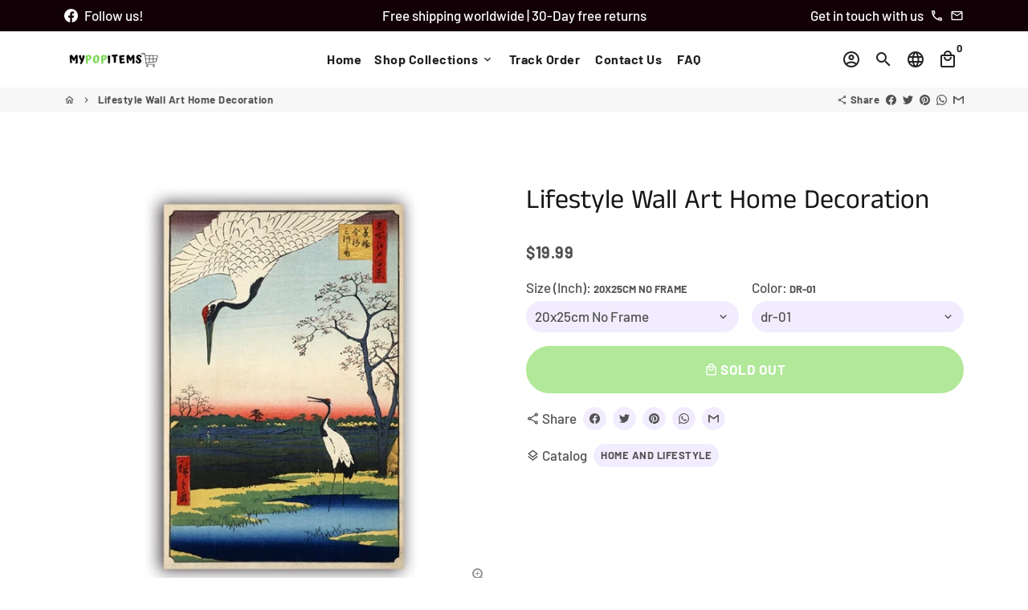

--- FILE ---
content_type: text/html; charset=utf-8
request_url: https://mypopitems.com/products/lifestyle-wall-art-home-decoration
body_size: 37078
content:
<!doctype html>
<html lang="en">
  <head>
    <!-- Basic page needs -->
    <meta charset="utf-8">
    <meta http-equiv="X-UA-Compatible" content="IE=edge,chrome=1">
    <meta name="viewport" content="width=device-width,initial-scale=1,shrink-to-fit=no">
    <meta name="theme-color" content="#ffffff">
    <meta name="apple-mobile-web-app-capable" content="yes">
    <meta name="mobile-web-app-capable" content="yes">
    <meta name="author" content="Debutify">

    <!-- Preconnect external resources -->
    <link rel="preconnect" href="https://cdn.shopify.com" crossorigin>
    <link rel="preconnect" href="https://fonts.shopifycdn.com" crossorigin>
    <link rel="preconnect" href="https://shop.app" crossorigin>
    <link rel="preconnect" href="https://monorail-edge.shopifysvc.com"><link rel="preconnect" href="https://godog.shopifycloud.com"><link rel="preconnect" href="https://www.google.com">
      <link rel="preconnect" href="https://www.gstatic.com">
      <link rel="preconnect" href="https://www.gstatic.com" crossorigin>
      <link rel="preconnect" href="https://fonts.gstatic.com" crossorigin>
      <link rel="preconnect" href="https://www.recaptcha.net" crossorigin><link rel="preconnect" href="https://debutify.com"><link rel="preconnect" href="https://api.teathemes.net" crossorigin><!-- Preload assets -->
    <link rel="preload" href="//mypopitems.com/cdn/shop/t/8/assets/theme.scss.css?v=142467777266724510931759332105" as="style">
    <link rel="preload" as="font" href="//mypopitems.com/cdn/fonts/anek_tamil/anektamil_n4.2c907daa645b7bbf6285dac0733760f08d99f2ba.woff2" type="font/woff2" crossorigin>
    <link rel="preload" as="font" href="//mypopitems.com/cdn/fonts/barlow/barlow_n7.691d1d11f150e857dcbc1c10ef03d825bc378d81.woff2" type="font/woff2" crossorigin>
    <link rel="preload" as="font" href="//mypopitems.com/cdn/fonts/barlow/barlow_n5.a193a1990790eba0cc5cca569d23799830e90f07.woff2" type="font/woff2" crossorigin>
    <link rel="preload" as="font" href="//mypopitems.com/cdn/shop/t/8/assets/material-icons-outlined.woff2?v=141032514307594503641628110085" type="font/woff2" crossorigin>
    <link rel="preload" href="//mypopitems.com/cdn/shop/t/8/assets/jquery-2.2.3.min.js?v=171730250359325013191628110084" as="script">
    <link rel="preload" href="//mypopitems.com/cdn/shop/t/8/assets/theme.min.js?v=54147099605337793421628110090" as="script">
    <link rel="preload" href="//mypopitems.com/cdn/shop/t/8/assets/lazysizes.min.js?v=46221891067352676611628110084" as="script"><link rel="preload" href="//mypopitems.com/cdn/shop/t/8/assets/dbtfy-addons.min.js?v=12868376449552648151628110122" as="script"><link rel="canonical" href="https://mypopitems.com/products/lifestyle-wall-art-home-decoration"><!-- Fav icon --><link sizes="192x192" rel="shortcut icon" type="image/png" id="favicon" href="//mypopitems.com/cdn/shop/files/favicon_2084x2048_cb00ac0b-8f5e-4a9e-ae82-b55126de7dc8_192x192.png?v=1613583085">

    <!-- Title and description -->
    <title>
      Lifestyle Wall Art Home Decoration &ndash; My Pop Items
    </title><meta name="description" content=" These modish Lifestyle Wall Art Home Decoration offer unique patterns and warm colors and are easily accessible in any contemporary setting. High-quality smooth canvas, durable and durable The latest and most advanced colors are used to print on the canvas at high resolution. Each technique ensures clear and vivid pic"><!-- Social meta --><!-- /snippets/social-meta-tags.liquid -->
<meta property="og:site_name" content="My Pop Items">
<meta property="og:url" content="https://mypopitems.com/products/lifestyle-wall-art-home-decoration">
<meta property="og:title" content="Lifestyle Wall Art Home Decoration">
<meta property="og:type" content="product">
<meta property="og:description" content=" These modish Lifestyle Wall Art Home Decoration offer unique patterns and warm colors and are easily accessible in any contemporary setting. High-quality smooth canvas, durable and durable The latest and most advanced colors are used to print on the canvas at high resolution. Each technique ensures clear and vivid pic"><meta property="og:price:amount" content="11.99">
  <meta property="og:price:currency" content="USD"><meta property="og:image" content="http://mypopitems.com/cdn/shop/products/product-image-1477025181_1200x1200.jpg?v=1611560398"><meta property="og:image" content="http://mypopitems.com/cdn/shop/products/product-image-1477025181_1200x1200.jpg?v=1611560398"><meta property="og:image" content="http://mypopitems.com/cdn/shop/products/product-image-1477025181_1200x1200.jpg?v=1611560398">
<meta property="og:image:secure_url" content="https://mypopitems.com/cdn/shop/products/product-image-1477025181_1200x1200.jpg?v=1611560398"><meta property="og:image:secure_url" content="https://mypopitems.com/cdn/shop/products/product-image-1477025181_1200x1200.jpg?v=1611560398"><meta property="og:image:secure_url" content="https://mypopitems.com/cdn/shop/products/product-image-1477025181_1200x1200.jpg?v=1611560398">
<meta name="twitter:card" content="summary_large_image">
<meta name="twitter:title" content="Lifestyle Wall Art Home Decoration">
<meta name="twitter:description" content=" These modish Lifestyle Wall Art Home Decoration offer unique patterns and warm colors and are easily accessible in any contemporary setting. High-quality smooth canvas, durable and durable The latest and most advanced colors are used to print on the canvas at high resolution. Each technique ensures clear and vivid pic">
<!-- CSS  -->
    <link href="//mypopitems.com/cdn/shop/t/8/assets/theme.scss.css?v=142467777266724510931759332105" rel="stylesheet" type="text/css" media="all" />

    <!-- Load fonts independently to prevent rendering blocks -->
    <style>
      @font-face {
  font-family: "Anek Tamil";
  font-weight: 400;
  font-style: normal;
  font-display: swap;
  src: url("//mypopitems.com/cdn/fonts/anek_tamil/anektamil_n4.2c907daa645b7bbf6285dac0733760f08d99f2ba.woff2") format("woff2"),
       url("//mypopitems.com/cdn/fonts/anek_tamil/anektamil_n4.58d2b7d33afb43473289c2390c1128013680474b.woff") format("woff");
}

      @font-face {
  font-family: Barlow;
  font-weight: 700;
  font-style: normal;
  font-display: swap;
  src: url("//mypopitems.com/cdn/fonts/barlow/barlow_n7.691d1d11f150e857dcbc1c10ef03d825bc378d81.woff2") format("woff2"),
       url("//mypopitems.com/cdn/fonts/barlow/barlow_n7.4fdbb1cb7da0e2c2f88492243ffa2b4f91924840.woff") format("woff");
}

      @font-face {
  font-family: Barlow;
  font-weight: 500;
  font-style: normal;
  font-display: swap;
  src: url("//mypopitems.com/cdn/fonts/barlow/barlow_n5.a193a1990790eba0cc5cca569d23799830e90f07.woff2") format("woff2"),
       url("//mypopitems.com/cdn/fonts/barlow/barlow_n5.ae31c82169b1dc0715609b8cc6a610b917808358.woff") format("woff");
}

      @font-face {
  font-family: Barlow;
  font-weight: 700;
  font-style: normal;
  font-display: swap;
  src: url("//mypopitems.com/cdn/fonts/barlow/barlow_n7.691d1d11f150e857dcbc1c10ef03d825bc378d81.woff2") format("woff2"),
       url("//mypopitems.com/cdn/fonts/barlow/barlow_n7.4fdbb1cb7da0e2c2f88492243ffa2b4f91924840.woff") format("woff");
}

      @font-face {
  font-family: Barlow;
  font-weight: 500;
  font-style: italic;
  font-display: swap;
  src: url("//mypopitems.com/cdn/fonts/barlow/barlow_i5.714d58286997b65cd479af615cfa9bb0a117a573.woff2") format("woff2"),
       url("//mypopitems.com/cdn/fonts/barlow/barlow_i5.0120f77e6447d3b5df4bbec8ad8c2d029d87fb21.woff") format("woff");
}

      @font-face {
  font-family: Barlow;
  font-weight: 700;
  font-style: italic;
  font-display: swap;
  src: url("//mypopitems.com/cdn/fonts/barlow/barlow_i7.50e19d6cc2ba5146fa437a5a7443c76d5d730103.woff2") format("woff2"),
       url("//mypopitems.com/cdn/fonts/barlow/barlow_i7.47e9f98f1b094d912e6fd631cc3fe93d9f40964f.woff") format("woff");
}

      @font-face {
  font-family: Barlow;
  font-weight: 900;
  font-style: normal;
  font-display: swap;
  src: url("//mypopitems.com/cdn/fonts/barlow/barlow_n9.0641981c454b3fc3d4db37ebaaf1fec3bc17cc2a.woff2") format("woff2"),
       url("//mypopitems.com/cdn/fonts/barlow/barlow_n9.888138f2a8741799caa670e6fd6e11a45720c1ae.woff") format("woff");
}

      @font-face {
        font-family: Material Icons Outlined;
        font-weight: 400;
        font-style: normal;
        font-display: block;
        src: url(//mypopitems.com/cdn/shop/t/8/assets/material-icons-outlined.woff2?v=141032514307594503641628110085) format("woff2");
      }
    </style>

    <!-- Theme strings and settings -->
    <script>window.debutify = true;window.theme = window.theme || {};

      theme.variables = {
        small: 769,
        postSmall: 769.1,
        animationDuration: 600,
        animationSlow: 1000,
        transitionSpeed: 300,
        fastClickPluginLink: "\/\/mypopitems.com\/cdn\/shop\/t\/8\/assets\/FastClick.js?v=38733970534528769321628110076",
        jQueryUIPluginLink: "\/\/mypopitems.com\/cdn\/shop\/t\/8\/assets\/jquery-ui.min.js?v=140052863542541936261628110082",
        jQueryUIAutocompletePluginLink: "\/\/mypopitems.com\/cdn\/shop\/t\/8\/assets\/jquery.ui.autocomplete.scroll.min.js?v=65694924680175604831628110084",
        jQueryExitIntentPluginLink: "\/\/mypopitems.com\/cdn\/shop\/t\/8\/assets\/jquery.exitintent.min.js?v=141936771459652646111628110083",
        trackingPluginLink: "\/\/www.17track.net\/externalcall.js",
        speedBoosterPluginLink: "\/\/mypopitems.com\/cdn\/shop\/t\/8\/assets\/instant.page.min.js?v=111932921325309411101628110081",
        cartCount: 0
      };

      theme.settings = {
        cartType: "drawer",
        stickyHeader: true,
        heightHeader: 70,
        heightHeaderMobile: 60,
        icon: "material-icons-outlined",
        currencyOriginalPrice: true,
        customCurrency: true,
        dbtfyATCAnimationType: "shake",
        dbtfyATCAnimationInterval: 5,
        dbtfyShopProtectImage: true,
        dbtfyShopProtectDrag: true,
        dbtfyShopProtectTextProduct: true,
        dbtfyShopProtectTextArticle: true,
        dbtfyShopProtectCollection: true,
        dbtfyLiveViewMax: 21,
        dbtfyLiveViewMin: 3,
        dbtfyLiveViewIntervalSteps: 3,
        dbtfyLiveViewIntervalTime: 10000,
        dbtfySkipCart: true,
        isSearchEnabled: true,
        customScript: "",
        dbtfyInactiveTabFirstMessage: "🔥 Don't forget this...",
        dbtfyInactiveTabSecondMessage: "🔥 Come back!",
        dbtfyInactiveTabDelay: 1,
        faviconImage: "\/\/mypopitems.com\/cdn\/shop\/files\/favicon_2084x2048_cb00ac0b-8f5e-4a9e-ae82-b55126de7dc8_192x192.png?v=1613583085",
        cartFaviconImage:""};

      theme.strings = {
        zoomClose: "Close (Esc)",
        zoomPrev: "Previous (Left arrow key)",
        zoomNext: "Next (Right arrow key)",
        moneyFormat: "\u003cspan class=money\u003e${{amount}}\u003c\/span\u003e",
        moneyWithCurrencyFormat: "${{amount}} USD",
        currencyFormat: "money_format",
        defaultCurrency: "USD",
        saveFormat: "Save {{ saved_amount }}",
        addressError: "Error looking up that address",
        addressNoResults: "No results for that address",
        addressQueryLimit: "You have exceeded the Google API usage limit. Consider upgrading to a \u003ca href=\"https:\/\/developers.google.com\/maps\/premium\/usage-limits\"\u003ePremium Plan\u003c\/a\u003e.",
        authError: "There was a problem authenticating your Google Maps account.",
        cartCookie: "Enable cookies to use the shopping cart",
        addToCart: "Add to Cart",
        soldOut: "Sold Out",
        unavailable: "Unavailable",
        regularPrice: "Regular price",
        salePrice: "Sale price",
        saveLabel: "Save {{ saved_amount }}",
        quantityLabel: "Quantity",
        closeText: "close (esc)",
        shopCurrency: "USD",
        months: {
          1: "January",
          2: "February",
          3: "March",
          4: "April",
          5: "May",
          6: "June",
          7: "July",
          8: "August",
          9: "September",
          10: "October",
          11: "November",
          12: "December"
        },
        agreeTermsWarningMessage: "\u003cp\u003eYou must agree with the terms and conditions of sales to check out.\u003c\/p\u003e",shopPrimaryLocale: "en",};

      window.lazySizesConfig = window.lazySizesConfig || {};
      window.lazySizesConfig.customMedia = {
        "--small": `(max-width: ${theme.variables.small}px)`
      };
    </script>

    <!-- JS -->
    <script src="//mypopitems.com/cdn/shop/t/8/assets/jquery-2.2.3.min.js?v=171730250359325013191628110084" type="text/javascript"></script>

    <script src="//mypopitems.com/cdn/shop/t/8/assets/theme.min.js?v=54147099605337793421628110090" defer="defer"></script>

    <script src="//mypopitems.com/cdn/shop/t/8/assets/lazysizes.min.js?v=46221891067352676611628110084" async="async"></script><script type="text/javascript" src="/services/javascripts/currencies.js" data-no-instant></script>
          <script src="//mypopitems.com/cdn/shop/t/8/assets/jquery.currencies.min.js?v=116620706502545166141628110083" defer="defer"></script><script src="//mypopitems.com/cdn/shop/t/8/assets/dbtfy-addons.min.js?v=12868376449552648151628110122" defer="defer"></script><!-- Header hook for plugins -->
    <script>window.performance && window.performance.mark && window.performance.mark('shopify.content_for_header.start');</script><meta id="shopify-digital-wallet" name="shopify-digital-wallet" content="/34726412423/digital_wallets/dialog">
<meta name="shopify-checkout-api-token" content="18cb1a4028432e75a063dc8a9a3f07fe">
<meta id="in-context-paypal-metadata" data-shop-id="34726412423" data-venmo-supported="true" data-environment="production" data-locale="en_US" data-paypal-v4="true" data-currency="USD">
<link rel="alternate" type="application/json+oembed" href="https://mypopitems.com/products/lifestyle-wall-art-home-decoration.oembed">
<script async="async" src="/checkouts/internal/preloads.js?locale=en-US"></script>
<script id="shopify-features" type="application/json">{"accessToken":"18cb1a4028432e75a063dc8a9a3f07fe","betas":["rich-media-storefront-analytics"],"domain":"mypopitems.com","predictiveSearch":true,"shopId":34726412423,"locale":"en"}</script>
<script>var Shopify = Shopify || {};
Shopify.shop = "mypopitems.myshopify.com";
Shopify.locale = "en";
Shopify.currency = {"active":"USD","rate":"1.0"};
Shopify.country = "US";
Shopify.theme = {"name":"debutify Debutify 3.0.4","id":125560520896,"schema_name":"Debutify","schema_version":"3.0.4","theme_store_id":null,"role":"main"};
Shopify.theme.handle = "null";
Shopify.theme.style = {"id":null,"handle":null};
Shopify.cdnHost = "mypopitems.com/cdn";
Shopify.routes = Shopify.routes || {};
Shopify.routes.root = "/";</script>
<script type="module">!function(o){(o.Shopify=o.Shopify||{}).modules=!0}(window);</script>
<script>!function(o){function n(){var o=[];function n(){o.push(Array.prototype.slice.apply(arguments))}return n.q=o,n}var t=o.Shopify=o.Shopify||{};t.loadFeatures=n(),t.autoloadFeatures=n()}(window);</script>
<script id="shop-js-analytics" type="application/json">{"pageType":"product"}</script>
<script defer="defer" async type="module" src="//mypopitems.com/cdn/shopifycloud/shop-js/modules/v2/client.init-shop-cart-sync_BT-GjEfc.en.esm.js"></script>
<script defer="defer" async type="module" src="//mypopitems.com/cdn/shopifycloud/shop-js/modules/v2/chunk.common_D58fp_Oc.esm.js"></script>
<script defer="defer" async type="module" src="//mypopitems.com/cdn/shopifycloud/shop-js/modules/v2/chunk.modal_xMitdFEc.esm.js"></script>
<script type="module">
  await import("//mypopitems.com/cdn/shopifycloud/shop-js/modules/v2/client.init-shop-cart-sync_BT-GjEfc.en.esm.js");
await import("//mypopitems.com/cdn/shopifycloud/shop-js/modules/v2/chunk.common_D58fp_Oc.esm.js");
await import("//mypopitems.com/cdn/shopifycloud/shop-js/modules/v2/chunk.modal_xMitdFEc.esm.js");

  window.Shopify.SignInWithShop?.initShopCartSync?.({"fedCMEnabled":true,"windoidEnabled":true});

</script>
<script>(function() {
  var isLoaded = false;
  function asyncLoad() {
    if (isLoaded) return;
    isLoaded = true;
    var urls = ["https:\/\/app.sixads.net\/sixads.js?shop=mypopitems.myshopify.com","https:\/\/apps.synctrack.io\/live-sale-notification\/liveSale.js?v=1652929673\u0026shop=mypopitems.myshopify.com","https:\/\/buy-me-cdn.makeprosimp.com\/v2\/app.min.js?v=v2\u0026shop=mypopitems.myshopify.com","https:\/\/api.omegatheme.com\/facebook-chat\/facebook-chat.js?v=1608321076\u0026shop=mypopitems.myshopify.com","https:\/\/cdn-loyalty.yotpo.com\/loader\/CWtag5yIlY2J9U2gdJIAqw.js?shop=mypopitems.myshopify.com","https:\/\/cdncozyantitheft.addons.business\/js\/script_tags\/mypopitems\/lCZiopfpG2U1BbWI2o9aLEx1iZ6p29BY.js?shop=mypopitems.myshopify.com","https:\/\/cdn.pushowl.com\/latest\/sdks\/pushowl-shopify.js?subdomain=mypopitems\u0026environment=production\u0026guid=703f0ef9-3678-4e71-8fb9-9a930a481033\u0026shop=mypopitems.myshopify.com","https:\/\/sales-pop.carecart.io\/lib\/salesnotifier.js?shop=mypopitems.myshopify.com","https:\/\/s3.eu-west-1.amazonaws.com\/production-klarna-il-shopify-osm\/a6c5e37d3b587ca7438f15aa90b429b47085a035\/mypopitems.myshopify.com-1708603572195.js?shop=mypopitems.myshopify.com","https:\/\/cdn.hextom.com\/js\/ultimatesalesboost.js?shop=mypopitems.myshopify.com"];
    for (var i = 0; i < urls.length; i++) {
      var s = document.createElement('script');
      s.type = 'text/javascript';
      s.async = true;
      s.src = urls[i];
      var x = document.getElementsByTagName('script')[0];
      x.parentNode.insertBefore(s, x);
    }
  };
  if(window.attachEvent) {
    window.attachEvent('onload', asyncLoad);
  } else {
    window.addEventListener('load', asyncLoad, false);
  }
})();</script>
<script id="__st">var __st={"a":34726412423,"offset":-28800,"reqid":"763e689d-cfaf-4d4b-a4e5-27c694f845a0-1769110932","pageurl":"mypopitems.com\/products\/lifestyle-wall-art-home-decoration","u":"ed9e5be322f7","p":"product","rtyp":"product","rid":6164232962240};</script>
<script>window.ShopifyPaypalV4VisibilityTracking = true;</script>
<script id="captcha-bootstrap">!function(){'use strict';const t='contact',e='account',n='new_comment',o=[[t,t],['blogs',n],['comments',n],[t,'customer']],c=[[e,'customer_login'],[e,'guest_login'],[e,'recover_customer_password'],[e,'create_customer']],r=t=>t.map((([t,e])=>`form[action*='/${t}']:not([data-nocaptcha='true']) input[name='form_type'][value='${e}']`)).join(','),a=t=>()=>t?[...document.querySelectorAll(t)].map((t=>t.form)):[];function s(){const t=[...o],e=r(t);return a(e)}const i='password',u='form_key',d=['recaptcha-v3-token','g-recaptcha-response','h-captcha-response',i],f=()=>{try{return window.sessionStorage}catch{return}},m='__shopify_v',_=t=>t.elements[u];function p(t,e,n=!1){try{const o=window.sessionStorage,c=JSON.parse(o.getItem(e)),{data:r}=function(t){const{data:e,action:n}=t;return t[m]||n?{data:e,action:n}:{data:t,action:n}}(c);for(const[e,n]of Object.entries(r))t.elements[e]&&(t.elements[e].value=n);n&&o.removeItem(e)}catch(o){console.error('form repopulation failed',{error:o})}}const l='form_type',E='cptcha';function T(t){t.dataset[E]=!0}const w=window,h=w.document,L='Shopify',v='ce_forms',y='captcha';let A=!1;((t,e)=>{const n=(g='f06e6c50-85a8-45c8-87d0-21a2b65856fe',I='https://cdn.shopify.com/shopifycloud/storefront-forms-hcaptcha/ce_storefront_forms_captcha_hcaptcha.v1.5.2.iife.js',D={infoText:'Protected by hCaptcha',privacyText:'Privacy',termsText:'Terms'},(t,e,n)=>{const o=w[L][v],c=o.bindForm;if(c)return c(t,g,e,D).then(n);var r;o.q.push([[t,g,e,D],n]),r=I,A||(h.body.append(Object.assign(h.createElement('script'),{id:'captcha-provider',async:!0,src:r})),A=!0)});var g,I,D;w[L]=w[L]||{},w[L][v]=w[L][v]||{},w[L][v].q=[],w[L][y]=w[L][y]||{},w[L][y].protect=function(t,e){n(t,void 0,e),T(t)},Object.freeze(w[L][y]),function(t,e,n,w,h,L){const[v,y,A,g]=function(t,e,n){const i=e?o:[],u=t?c:[],d=[...i,...u],f=r(d),m=r(i),_=r(d.filter((([t,e])=>n.includes(e))));return[a(f),a(m),a(_),s()]}(w,h,L),I=t=>{const e=t.target;return e instanceof HTMLFormElement?e:e&&e.form},D=t=>v().includes(t);t.addEventListener('submit',(t=>{const e=I(t);if(!e)return;const n=D(e)&&!e.dataset.hcaptchaBound&&!e.dataset.recaptchaBound,o=_(e),c=g().includes(e)&&(!o||!o.value);(n||c)&&t.preventDefault(),c&&!n&&(function(t){try{if(!f())return;!function(t){const e=f();if(!e)return;const n=_(t);if(!n)return;const o=n.value;o&&e.removeItem(o)}(t);const e=Array.from(Array(32),(()=>Math.random().toString(36)[2])).join('');!function(t,e){_(t)||t.append(Object.assign(document.createElement('input'),{type:'hidden',name:u})),t.elements[u].value=e}(t,e),function(t,e){const n=f();if(!n)return;const o=[...t.querySelectorAll(`input[type='${i}']`)].map((({name:t})=>t)),c=[...d,...o],r={};for(const[a,s]of new FormData(t).entries())c.includes(a)||(r[a]=s);n.setItem(e,JSON.stringify({[m]:1,action:t.action,data:r}))}(t,e)}catch(e){console.error('failed to persist form',e)}}(e),e.submit())}));const S=(t,e)=>{t&&!t.dataset[E]&&(n(t,e.some((e=>e===t))),T(t))};for(const o of['focusin','change'])t.addEventListener(o,(t=>{const e=I(t);D(e)&&S(e,y())}));const B=e.get('form_key'),M=e.get(l),P=B&&M;t.addEventListener('DOMContentLoaded',(()=>{const t=y();if(P)for(const e of t)e.elements[l].value===M&&p(e,B);[...new Set([...A(),...v().filter((t=>'true'===t.dataset.shopifyCaptcha))])].forEach((e=>S(e,t)))}))}(h,new URLSearchParams(w.location.search),n,t,e,['guest_login'])})(!0,!0)}();</script>
<script integrity="sha256-4kQ18oKyAcykRKYeNunJcIwy7WH5gtpwJnB7kiuLZ1E=" data-source-attribution="shopify.loadfeatures" defer="defer" src="//mypopitems.com/cdn/shopifycloud/storefront/assets/storefront/load_feature-a0a9edcb.js" crossorigin="anonymous"></script>
<script data-source-attribution="shopify.dynamic_checkout.dynamic.init">var Shopify=Shopify||{};Shopify.PaymentButton=Shopify.PaymentButton||{isStorefrontPortableWallets:!0,init:function(){window.Shopify.PaymentButton.init=function(){};var t=document.createElement("script");t.src="https://mypopitems.com/cdn/shopifycloud/portable-wallets/latest/portable-wallets.en.js",t.type="module",document.head.appendChild(t)}};
</script>
<script data-source-attribution="shopify.dynamic_checkout.buyer_consent">
  function portableWalletsHideBuyerConsent(e){var t=document.getElementById("shopify-buyer-consent"),n=document.getElementById("shopify-subscription-policy-button");t&&n&&(t.classList.add("hidden"),t.setAttribute("aria-hidden","true"),n.removeEventListener("click",e))}function portableWalletsShowBuyerConsent(e){var t=document.getElementById("shopify-buyer-consent"),n=document.getElementById("shopify-subscription-policy-button");t&&n&&(t.classList.remove("hidden"),t.removeAttribute("aria-hidden"),n.addEventListener("click",e))}window.Shopify?.PaymentButton&&(window.Shopify.PaymentButton.hideBuyerConsent=portableWalletsHideBuyerConsent,window.Shopify.PaymentButton.showBuyerConsent=portableWalletsShowBuyerConsent);
</script>
<script data-source-attribution="shopify.dynamic_checkout.cart.bootstrap">document.addEventListener("DOMContentLoaded",(function(){function t(){return document.querySelector("shopify-accelerated-checkout-cart, shopify-accelerated-checkout")}if(t())Shopify.PaymentButton.init();else{new MutationObserver((function(e,n){t()&&(Shopify.PaymentButton.init(),n.disconnect())})).observe(document.body,{childList:!0,subtree:!0})}}));
</script>
<link id="shopify-accelerated-checkout-styles" rel="stylesheet" media="screen" href="https://mypopitems.com/cdn/shopifycloud/portable-wallets/latest/accelerated-checkout-backwards-compat.css" crossorigin="anonymous">
<style id="shopify-accelerated-checkout-cart">
        #shopify-buyer-consent {
  margin-top: 1em;
  display: inline-block;
  width: 100%;
}

#shopify-buyer-consent.hidden {
  display: none;
}

#shopify-subscription-policy-button {
  background: none;
  border: none;
  padding: 0;
  text-decoration: underline;
  font-size: inherit;
  cursor: pointer;
}

#shopify-subscription-policy-button::before {
  box-shadow: none;
}

      </style>

<script>window.performance && window.performance.mark && window.performance.mark('shopify.content_for_header.end');</script>

<script>window.BOLD = window.BOLD || {};
    window.BOLD.common = window.BOLD.common || {};
    window.BOLD.common.Shopify = window.BOLD.common.Shopify || {};
    window.BOLD.common.Shopify.shop = {
      domain: 'mypopitems.com',
      permanent_domain: 'mypopitems.myshopify.com',
      url: 'https://mypopitems.com',
      secure_url: 'https://mypopitems.com',
      money_format: "\u003cspan class=money\u003e${{amount}}\u003c\/span\u003e",
      currency: "USD"
    };
    window.BOLD.common.Shopify.customer = {
      id: null,
      tags: null,
    };
    window.BOLD.common.Shopify.cart = {"note":null,"attributes":{},"original_total_price":0,"total_price":0,"total_discount":0,"total_weight":0.0,"item_count":0,"items":[],"requires_shipping":false,"currency":"USD","items_subtotal_price":0,"cart_level_discount_applications":[],"checkout_charge_amount":0};
    window.BOLD.common.template = 'product';window.BOLD.common.Shopify.formatMoney = function(money, format) {
        function n(t, e) {
            return "undefined" == typeof t ? e : t
        }
        function r(t, e, r, i) {
            if (e = n(e, 2),
                r = n(r, ","),
                i = n(i, "."),
            isNaN(t) || null == t)
                return 0;
            t = (t / 100).toFixed(e);
            var o = t.split(".")
                , a = o[0].replace(/(\d)(?=(\d\d\d)+(?!\d))/g, "$1" + r)
                , s = o[1] ? i + o[1] : "";
            return a + s
        }
        "string" == typeof money && (money = money.replace(".", ""));
        var i = ""
            , o = /\{\{\s*(\w+)\s*\}\}/
            , a = format || window.BOLD.common.Shopify.shop.money_format || window.Shopify.money_format || "$ {{ amount }}";
        switch (a.match(o)[1]) {
            case "amount":
                i = r(money, 2, ",", ".");
                break;
            case "amount_no_decimals":
                i = r(money, 0, ",", ".");
                break;
            case "amount_with_comma_separator":
                i = r(money, 2, ".", ",");
                break;
            case "amount_no_decimals_with_comma_separator":
                i = r(money, 0, ".", ",");
                break;
            case "amount_with_space_separator":
                i = r(money, 2, " ", ",");
                break;
            case "amount_no_decimals_with_space_separator":
                i = r(money, 0, " ", ",");
                break;
            case "amount_with_apostrophe_separator":
                i = r(money, 2, "'", ".");
                break;
        }
        return a.replace(o, i);
    };
    window.BOLD.common.Shopify.saveProduct = function (handle, product) {
      if (typeof handle === 'string' && typeof window.BOLD.common.Shopify.products[handle] === 'undefined') {
        if (typeof product === 'number') {
          window.BOLD.common.Shopify.handles[product] = handle;
          product = { id: product };
        }
        window.BOLD.common.Shopify.products[handle] = product;
      }
    };
    window.BOLD.common.Shopify.saveVariant = function (variant_id, variant) {
      if (typeof variant_id === 'number' && typeof window.BOLD.common.Shopify.variants[variant_id] === 'undefined') {
        window.BOLD.common.Shopify.variants[variant_id] = variant;
      }
    };window.BOLD.common.Shopify.products = window.BOLD.common.Shopify.products || {};
    window.BOLD.common.Shopify.variants = window.BOLD.common.Shopify.variants || {};
    window.BOLD.common.Shopify.handles = window.BOLD.common.Shopify.handles || {};window.BOLD.common.Shopify.handle = "lifestyle-wall-art-home-decoration"
window.BOLD.common.Shopify.saveProduct("lifestyle-wall-art-home-decoration", 6164232962240);window.BOLD.common.Shopify.saveVariant(37963735728320, { product_id: 6164232962240, product_handle: "lifestyle-wall-art-home-decoration", price: 1999, group_id: '', csp_metafield: {}});window.BOLD.common.Shopify.saveVariant(37963735761088, { product_id: 6164232962240, product_handle: "lifestyle-wall-art-home-decoration", price: 1999, group_id: '', csp_metafield: {}});window.BOLD.common.Shopify.saveVariant(37963735793856, { product_id: 6164232962240, product_handle: "lifestyle-wall-art-home-decoration", price: 1999, group_id: '', csp_metafield: {}});window.BOLD.common.Shopify.saveVariant(37963735826624, { product_id: 6164232962240, product_handle: "lifestyle-wall-art-home-decoration", price: 1999, group_id: '', csp_metafield: {}});window.BOLD.common.Shopify.saveVariant(37963735859392, { product_id: 6164232962240, product_handle: "lifestyle-wall-art-home-decoration", price: 2699, group_id: '', csp_metafield: {}});window.BOLD.common.Shopify.saveVariant(37963735892160, { product_id: 6164232962240, product_handle: "lifestyle-wall-art-home-decoration", price: 2699, group_id: '', csp_metafield: {}});window.BOLD.common.Shopify.saveVariant(37963735924928, { product_id: 6164232962240, product_handle: "lifestyle-wall-art-home-decoration", price: 2699, group_id: '', csp_metafield: {}});window.BOLD.common.Shopify.saveVariant(37963735957696, { product_id: 6164232962240, product_handle: "lifestyle-wall-art-home-decoration", price: 2699, group_id: '', csp_metafield: {}});window.BOLD.common.Shopify.saveVariant(37963735990464, { product_id: 6164232962240, product_handle: "lifestyle-wall-art-home-decoration", price: 3299, group_id: '', csp_metafield: {}});window.BOLD.common.Shopify.saveVariant(37963736023232, { product_id: 6164232962240, product_handle: "lifestyle-wall-art-home-decoration", price: 3299, group_id: '', csp_metafield: {}});window.BOLD.common.Shopify.saveVariant(37963736056000, { product_id: 6164232962240, product_handle: "lifestyle-wall-art-home-decoration", price: 3299, group_id: '', csp_metafield: {}});window.BOLD.common.Shopify.saveVariant(37963736088768, { product_id: 6164232962240, product_handle: "lifestyle-wall-art-home-decoration", price: 3299, group_id: '', csp_metafield: {}});window.BOLD.common.Shopify.saveVariant(37963736121536, { product_id: 6164232962240, product_handle: "lifestyle-wall-art-home-decoration", price: 4399, group_id: '', csp_metafield: {}});window.BOLD.common.Shopify.saveVariant(37963736154304, { product_id: 6164232962240, product_handle: "lifestyle-wall-art-home-decoration", price: 4399, group_id: '', csp_metafield: {}});window.BOLD.common.Shopify.saveVariant(37963736187072, { product_id: 6164232962240, product_handle: "lifestyle-wall-art-home-decoration", price: 4399, group_id: '', csp_metafield: {}});window.BOLD.common.Shopify.saveVariant(37963736219840, { product_id: 6164232962240, product_handle: "lifestyle-wall-art-home-decoration", price: 4399, group_id: '', csp_metafield: {}});window.BOLD.common.Shopify.saveVariant(37963736252608, { product_id: 6164232962240, product_handle: "lifestyle-wall-art-home-decoration", price: 5199, group_id: '', csp_metafield: {}});window.BOLD.common.Shopify.saveVariant(37963736285376, { product_id: 6164232962240, product_handle: "lifestyle-wall-art-home-decoration", price: 5199, group_id: '', csp_metafield: {}});window.BOLD.common.Shopify.saveVariant(37963736318144, { product_id: 6164232962240, product_handle: "lifestyle-wall-art-home-decoration", price: 5199, group_id: '', csp_metafield: {}});window.BOLD.common.Shopify.saveVariant(37963736350912, { product_id: 6164232962240, product_handle: "lifestyle-wall-art-home-decoration", price: 5199, group_id: '', csp_metafield: {}});window.BOLD.common.Shopify.saveVariant(37963736383680, { product_id: 6164232962240, product_handle: "lifestyle-wall-art-home-decoration", price: 6099, group_id: '', csp_metafield: {}});window.BOLD.common.Shopify.saveVariant(37963736416448, { product_id: 6164232962240, product_handle: "lifestyle-wall-art-home-decoration", price: 6099, group_id: '', csp_metafield: {}});window.BOLD.common.Shopify.saveVariant(37963736449216, { product_id: 6164232962240, product_handle: "lifestyle-wall-art-home-decoration", price: 6099, group_id: '', csp_metafield: {}});window.BOLD.common.Shopify.saveVariant(37963736481984, { product_id: 6164232962240, product_handle: "lifestyle-wall-art-home-decoration", price: 6099, group_id: '', csp_metafield: {}});window.BOLD.common.Shopify.saveVariant(37963736514752, { product_id: 6164232962240, product_handle: "lifestyle-wall-art-home-decoration", price: 1199, group_id: '', csp_metafield: {}});window.BOLD.common.Shopify.saveVariant(37963736547520, { product_id: 6164232962240, product_handle: "lifestyle-wall-art-home-decoration", price: 1199, group_id: '', csp_metafield: {}});window.BOLD.common.Shopify.saveVariant(37963736580288, { product_id: 6164232962240, product_handle: "lifestyle-wall-art-home-decoration", price: 1199, group_id: '', csp_metafield: {}});window.BOLD.common.Shopify.saveVariant(37963736613056, { product_id: 6164232962240, product_handle: "lifestyle-wall-art-home-decoration", price: 1199, group_id: '', csp_metafield: {}});window.BOLD.common.Shopify.saveVariant(37963736645824, { product_id: 6164232962240, product_handle: "lifestyle-wall-art-home-decoration", price: 1599, group_id: '', csp_metafield: {}});window.BOLD.common.Shopify.saveVariant(37963736678592, { product_id: 6164232962240, product_handle: "lifestyle-wall-art-home-decoration", price: 1599, group_id: '', csp_metafield: {}});window.BOLD.common.Shopify.saveVariant(37963736711360, { product_id: 6164232962240, product_handle: "lifestyle-wall-art-home-decoration", price: 1599, group_id: '', csp_metafield: {}});window.BOLD.common.Shopify.saveVariant(37963736744128, { product_id: 6164232962240, product_handle: "lifestyle-wall-art-home-decoration", price: 1599, group_id: '', csp_metafield: {}});window.BOLD.apps_installed = {"Product Upsell":3} || {};window.BOLD.common.Shopify.metafields = window.BOLD.common.Shopify.metafields || {};window.BOLD.common.Shopify.metafields["bold_rp"] = {};window.BOLD.common.Shopify.metafields["bold_csp_defaults"] = {};window.BOLD.common.cacheParams = window.BOLD.common.cacheParams || {};
</script><link href="//mypopitems.com/cdn/shop/t/8/assets/bold-upsell.css?v=51915886505602322711628111929" rel="stylesheet" type="text/css" media="all" />
<link href="//mypopitems.com/cdn/shop/t/8/assets/bold-upsell-custom.css?v=150135899998303055901628111930" rel="stylesheet" type="text/css" media="all" />

	<script>var loox_global_hash = '1611773638338';</script><script>var loox_widgeton_caret = {"visible":true};</script><style>.loox-reviews-default { max-width: 1200px; margin: 0 auto; }.loox-rating .loox-icon { color:#28cc12; }.loox-rating .loox-icon.loox-caret { color:#333; cursor: pointer; }</style>
<script type="text/javascript">
  //BOOSTER APPS COMMON JS CODE
  window.BoosterApps = window.BoosterApps || {};
  window.BoosterApps.common = window.BoosterApps.common || {};
  window.BoosterApps.common.shop = {
    permanent_domain: 'mypopitems.myshopify.com',
    currency: "USD",
    money_format: "\u003cspan class=money\u003e${{amount}}\u003c\/span\u003e",
    id: 34726412423
  };
  

  window.BoosterApps.common.template = 'product';
  window.BoosterApps.common.cart = {};
  window.BoosterApps.common.vapid_public_key = "BO5RJ2FA8w6MW2Qt1_MKSFtoVpVjUMLYkHb2arb7zZxEaYGTMuLvmZGabSHj8q0EwlzLWBAcAU_0z-z9Xps8kF8=";

  window.BoosterApps.cs_app_url = "/apps/ba_fb_app";

  window.BoosterApps.global_config = {"asset_urls":{"loy":{"init_js":"https:\/\/cdn.shopify.com\/s\/files\/1\/0194\/1736\/6592\/t\/1\/assets\/ba_loy_init.js?v=1643899006","widget_js":"https:\/\/cdn.shopify.com\/s\/files\/1\/0194\/1736\/6592\/t\/1\/assets\/ba_loy_widget.js?v=1643899010","widget_css":"https:\/\/cdn.shopify.com\/s\/files\/1\/0194\/1736\/6592\/t\/1\/assets\/ba_loy_widget.css?v=1630424861"},"rev":{"init_js":null,"widget_js":null,"modal_js":null,"widget_css":null,"modal_css":null},"pu":{"init_js":"https:\/\/cdn.shopify.com\/s\/files\/1\/0194\/1736\/6592\/t\/1\/assets\/ba_pu_init.js?v=1635877170"},"bis":{"init_js":"https:\/\/cdn.shopify.com\/s\/files\/1\/0194\/1736\/6592\/t\/1\/assets\/ba_bis_init.js?v=1633795418","modal_js":"https:\/\/cdn.shopify.com\/s\/files\/1\/0194\/1736\/6592\/t\/1\/assets\/ba_bis_modal.js?v=1633795421","modal_css":"https:\/\/cdn.shopify.com\/s\/files\/1\/0194\/1736\/6592\/t\/1\/assets\/ba_bis_modal.css?v=1620346071"},"widgets":{"init_js":"https:\/\/cdn.shopify.com\/s\/files\/1\/0194\/1736\/6592\/t\/1\/assets\/ba_widget_init.js?v=1643989783","modal_js":"https:\/\/cdn.shopify.com\/s\/files\/1\/0194\/1736\/6592\/t\/1\/assets\/ba_widget_modal.js?v=1643989786","modal_css":"https:\/\/cdn.shopify.com\/s\/files\/1\/0194\/1736\/6592\/t\/1\/assets\/ba_widget_modal.css?v=1643989789"},"global":{"helper_js":"https:\/\/cdn.shopify.com\/s\/files\/1\/0194\/1736\/6592\/t\/1\/assets\/ba_tracking.js?v=1637601969"}},"proxy_paths":{"pu":"\/apps\/ba_fb_app","app_metrics":"\/apps\/ba_fb_app\/app_metrics","push_subscription":"\/apps\/ba_fb_app\/push"},"aat":["speed","seo","pu"],"pv":false,"sts":false,"bam":false,"base_money_format":"\u003cspan class=money\u003e${{amount}}\u003c\/span\u003e"};



    window.BoosterApps.pu_config = {"push_prompt_cover_enabled":false,"push_prompt_cover_title":"One small step","push_prompt_cover_message":"Allow your browser to receive notifications"};


  for (i = 0; i < window.localStorage.length; i++) {
    var key = window.localStorage.key(i);
    if (key.slice(0,10) === "ba_msg_sub") {
      window.BoosterApps.can_update_cart = true;
    }
  }

  
    if (window.BoosterApps.common.template == 'product'){
      window.BoosterApps.common.product = {
        id: 6164232962240, price: 1199, handle: "lifestyle-wall-art-home-decoration", tags: [],
        available: false, title: "Lifestyle Wall Art Home Decoration", variants: [{"id":37963735728320,"title":"20x25cm No Frame \/ dr-01","option1":"20x25cm No Frame","option2":"dr-01","option3":null,"sku":"38733852-20x25cm-no-frame-dr-01","requires_shipping":true,"taxable":true,"featured_image":{"id":23534457225408,"product_id":6164232962240,"position":6,"created_at":"2021-01-24T23:39:56-08:00","updated_at":"2021-01-24T23:39:58-08:00","alt":null,"width":600,"height":600,"src":"\/\/mypopitems.com\/cdn\/shop\/products\/product-image-1477025188.jpg?v=1611560398","variant_ids":[37963735728320,37963735859392,37963735990464,37963736121536,37963736252608,37963736383680,37963736514752,37963736645824]},"available":false,"name":"Lifestyle Wall Art Home Decoration - 20x25cm No Frame \/ dr-01","public_title":"20x25cm No Frame \/ dr-01","options":["20x25cm No Frame","dr-01"],"price":1999,"weight":0,"compare_at_price":null,"inventory_management":"shopify","barcode":null,"featured_media":{"alt":null,"id":15705311412416,"position":6,"preview_image":{"aspect_ratio":1.0,"height":600,"width":600,"src":"\/\/mypopitems.com\/cdn\/shop\/products\/product-image-1477025188.jpg?v=1611560398"}},"requires_selling_plan":false,"selling_plan_allocations":[]},{"id":37963735761088,"title":"20x25cm No Frame \/ dr-02","option1":"20x25cm No Frame","option2":"dr-02","option3":null,"sku":"38733852-20x25cm-no-frame-dr-02","requires_shipping":true,"taxable":true,"featured_image":{"id":23534456864960,"product_id":6164232962240,"position":3,"created_at":"2021-01-24T23:39:54-08:00","updated_at":"2021-01-24T23:39:58-08:00","alt":null,"width":600,"height":600,"src":"\/\/mypopitems.com\/cdn\/shop\/products\/product-image-1477025189.jpg?v=1611560398","variant_ids":[37963735761088,37963735892160,37963736023232,37963736154304,37963736285376,37963736416448,37963736547520,37963736678592]},"available":false,"name":"Lifestyle Wall Art Home Decoration - 20x25cm No Frame \/ dr-02","public_title":"20x25cm No Frame \/ dr-02","options":["20x25cm No Frame","dr-02"],"price":1999,"weight":0,"compare_at_price":null,"inventory_management":"shopify","barcode":null,"featured_media":{"alt":null,"id":15705311248576,"position":3,"preview_image":{"aspect_ratio":1.0,"height":600,"width":600,"src":"\/\/mypopitems.com\/cdn\/shop\/products\/product-image-1477025189.jpg?v=1611560398"}},"requires_selling_plan":false,"selling_plan_allocations":[]},{"id":37963735793856,"title":"20x25cm No Frame \/ dr-03","option1":"20x25cm No Frame","option2":"dr-03","option3":null,"sku":"38733852-20x25cm-no-frame-dr-03","requires_shipping":true,"taxable":true,"featured_image":{"id":23534457618624,"product_id":6164232962240,"position":9,"created_at":"2021-01-24T23:39:57-08:00","updated_at":"2021-01-24T23:39:58-08:00","alt":null,"width":500,"height":500,"src":"\/\/mypopitems.com\/cdn\/shop\/products\/product-image-1477025190.jpg?v=1611560398","variant_ids":[37963735793856,37963735924928,37963736056000,37963736187072,37963736318144,37963736449216,37963736580288,37963736711360]},"available":false,"name":"Lifestyle Wall Art Home Decoration - 20x25cm No Frame \/ dr-03","public_title":"20x25cm No Frame \/ dr-03","options":["20x25cm No Frame","dr-03"],"price":1999,"weight":0,"compare_at_price":null,"inventory_management":"shopify","barcode":null,"featured_media":{"alt":null,"id":15705311740096,"position":9,"preview_image":{"aspect_ratio":1.0,"height":500,"width":500,"src":"\/\/mypopitems.com\/cdn\/shop\/products\/product-image-1477025190.jpg?v=1611560398"}},"requires_selling_plan":false,"selling_plan_allocations":[]},{"id":37963735826624,"title":"20x25cm No Frame \/ dr-04","option1":"20x25cm No Frame","option2":"dr-04","option3":null,"sku":"38733852-20x25cm-no-frame-dr-04","requires_shipping":true,"taxable":true,"featured_image":{"id":23534456733888,"product_id":6164232962240,"position":2,"created_at":"2021-01-24T23:39:54-08:00","updated_at":"2021-01-24T23:39:58-08:00","alt":null,"width":500,"height":500,"src":"\/\/mypopitems.com\/cdn\/shop\/products\/product-image-1477025191.jpg?v=1611560398","variant_ids":[37963735826624,37963735957696,37963736088768,37963736219840,37963736350912,37963736481984,37963736613056,37963736744128]},"available":false,"name":"Lifestyle Wall Art Home Decoration - 20x25cm No Frame \/ dr-04","public_title":"20x25cm No Frame \/ dr-04","options":["20x25cm No Frame","dr-04"],"price":1999,"weight":0,"compare_at_price":null,"inventory_management":"shopify","barcode":null,"featured_media":{"alt":null,"id":15705311215808,"position":2,"preview_image":{"aspect_ratio":1.0,"height":500,"width":500,"src":"\/\/mypopitems.com\/cdn\/shop\/products\/product-image-1477025191.jpg?v=1611560398"}},"requires_selling_plan":false,"selling_plan_allocations":[]},{"id":37963735859392,"title":"A4 21x30cm No Frame \/ dr-01","option1":"A4 21x30cm No Frame","option2":"dr-01","option3":null,"sku":"38733852-a4-21x30cm-no-frame-dr-01","requires_shipping":true,"taxable":true,"featured_image":{"id":23534457225408,"product_id":6164232962240,"position":6,"created_at":"2021-01-24T23:39:56-08:00","updated_at":"2021-01-24T23:39:58-08:00","alt":null,"width":600,"height":600,"src":"\/\/mypopitems.com\/cdn\/shop\/products\/product-image-1477025188.jpg?v=1611560398","variant_ids":[37963735728320,37963735859392,37963735990464,37963736121536,37963736252608,37963736383680,37963736514752,37963736645824]},"available":false,"name":"Lifestyle Wall Art Home Decoration - A4 21x30cm No Frame \/ dr-01","public_title":"A4 21x30cm No Frame \/ dr-01","options":["A4 21x30cm No Frame","dr-01"],"price":2699,"weight":0,"compare_at_price":null,"inventory_management":"shopify","barcode":null,"featured_media":{"alt":null,"id":15705311412416,"position":6,"preview_image":{"aspect_ratio":1.0,"height":600,"width":600,"src":"\/\/mypopitems.com\/cdn\/shop\/products\/product-image-1477025188.jpg?v=1611560398"}},"requires_selling_plan":false,"selling_plan_allocations":[]},{"id":37963735892160,"title":"A4 21x30cm No Frame \/ dr-02","option1":"A4 21x30cm No Frame","option2":"dr-02","option3":null,"sku":"38733852-a4-21x30cm-no-frame-dr-02","requires_shipping":true,"taxable":true,"featured_image":{"id":23534456864960,"product_id":6164232962240,"position":3,"created_at":"2021-01-24T23:39:54-08:00","updated_at":"2021-01-24T23:39:58-08:00","alt":null,"width":600,"height":600,"src":"\/\/mypopitems.com\/cdn\/shop\/products\/product-image-1477025189.jpg?v=1611560398","variant_ids":[37963735761088,37963735892160,37963736023232,37963736154304,37963736285376,37963736416448,37963736547520,37963736678592]},"available":false,"name":"Lifestyle Wall Art Home Decoration - A4 21x30cm No Frame \/ dr-02","public_title":"A4 21x30cm No Frame \/ dr-02","options":["A4 21x30cm No Frame","dr-02"],"price":2699,"weight":0,"compare_at_price":null,"inventory_management":"shopify","barcode":null,"featured_media":{"alt":null,"id":15705311248576,"position":3,"preview_image":{"aspect_ratio":1.0,"height":600,"width":600,"src":"\/\/mypopitems.com\/cdn\/shop\/products\/product-image-1477025189.jpg?v=1611560398"}},"requires_selling_plan":false,"selling_plan_allocations":[]},{"id":37963735924928,"title":"A4 21x30cm No Frame \/ dr-03","option1":"A4 21x30cm No Frame","option2":"dr-03","option3":null,"sku":"38733852-a4-21x30cm-no-frame-dr-03","requires_shipping":true,"taxable":true,"featured_image":{"id":23534457618624,"product_id":6164232962240,"position":9,"created_at":"2021-01-24T23:39:57-08:00","updated_at":"2021-01-24T23:39:58-08:00","alt":null,"width":500,"height":500,"src":"\/\/mypopitems.com\/cdn\/shop\/products\/product-image-1477025190.jpg?v=1611560398","variant_ids":[37963735793856,37963735924928,37963736056000,37963736187072,37963736318144,37963736449216,37963736580288,37963736711360]},"available":false,"name":"Lifestyle Wall Art Home Decoration - A4 21x30cm No Frame \/ dr-03","public_title":"A4 21x30cm No Frame \/ dr-03","options":["A4 21x30cm No Frame","dr-03"],"price":2699,"weight":0,"compare_at_price":null,"inventory_management":"shopify","barcode":null,"featured_media":{"alt":null,"id":15705311740096,"position":9,"preview_image":{"aspect_ratio":1.0,"height":500,"width":500,"src":"\/\/mypopitems.com\/cdn\/shop\/products\/product-image-1477025190.jpg?v=1611560398"}},"requires_selling_plan":false,"selling_plan_allocations":[]},{"id":37963735957696,"title":"A4 21x30cm No Frame \/ dr-04","option1":"A4 21x30cm No Frame","option2":"dr-04","option3":null,"sku":"38733852-a4-21x30cm-no-frame-dr-04","requires_shipping":true,"taxable":true,"featured_image":{"id":23534456733888,"product_id":6164232962240,"position":2,"created_at":"2021-01-24T23:39:54-08:00","updated_at":"2021-01-24T23:39:58-08:00","alt":null,"width":500,"height":500,"src":"\/\/mypopitems.com\/cdn\/shop\/products\/product-image-1477025191.jpg?v=1611560398","variant_ids":[37963735826624,37963735957696,37963736088768,37963736219840,37963736350912,37963736481984,37963736613056,37963736744128]},"available":false,"name":"Lifestyle Wall Art Home Decoration - A4 21x30cm No Frame \/ dr-04","public_title":"A4 21x30cm No Frame \/ dr-04","options":["A4 21x30cm No Frame","dr-04"],"price":2699,"weight":0,"compare_at_price":null,"inventory_management":"shopify","barcode":null,"featured_media":{"alt":null,"id":15705311215808,"position":2,"preview_image":{"aspect_ratio":1.0,"height":500,"width":500,"src":"\/\/mypopitems.com\/cdn\/shop\/products\/product-image-1477025191.jpg?v=1611560398"}},"requires_selling_plan":false,"selling_plan_allocations":[]},{"id":37963735990464,"title":"30x40cm No Frame \/ dr-01","option1":"30x40cm No Frame","option2":"dr-01","option3":null,"sku":"38733852-30x40cm-no-frame-dr-01","requires_shipping":true,"taxable":true,"featured_image":{"id":23534457225408,"product_id":6164232962240,"position":6,"created_at":"2021-01-24T23:39:56-08:00","updated_at":"2021-01-24T23:39:58-08:00","alt":null,"width":600,"height":600,"src":"\/\/mypopitems.com\/cdn\/shop\/products\/product-image-1477025188.jpg?v=1611560398","variant_ids":[37963735728320,37963735859392,37963735990464,37963736121536,37963736252608,37963736383680,37963736514752,37963736645824]},"available":false,"name":"Lifestyle Wall Art Home Decoration - 30x40cm No Frame \/ dr-01","public_title":"30x40cm No Frame \/ dr-01","options":["30x40cm No Frame","dr-01"],"price":3299,"weight":0,"compare_at_price":null,"inventory_management":"shopify","barcode":null,"featured_media":{"alt":null,"id":15705311412416,"position":6,"preview_image":{"aspect_ratio":1.0,"height":600,"width":600,"src":"\/\/mypopitems.com\/cdn\/shop\/products\/product-image-1477025188.jpg?v=1611560398"}},"requires_selling_plan":false,"selling_plan_allocations":[]},{"id":37963736023232,"title":"30x40cm No Frame \/ dr-02","option1":"30x40cm No Frame","option2":"dr-02","option3":null,"sku":"38733852-30x40cm-no-frame-dr-02","requires_shipping":true,"taxable":true,"featured_image":{"id":23534456864960,"product_id":6164232962240,"position":3,"created_at":"2021-01-24T23:39:54-08:00","updated_at":"2021-01-24T23:39:58-08:00","alt":null,"width":600,"height":600,"src":"\/\/mypopitems.com\/cdn\/shop\/products\/product-image-1477025189.jpg?v=1611560398","variant_ids":[37963735761088,37963735892160,37963736023232,37963736154304,37963736285376,37963736416448,37963736547520,37963736678592]},"available":false,"name":"Lifestyle Wall Art Home Decoration - 30x40cm No Frame \/ dr-02","public_title":"30x40cm No Frame \/ dr-02","options":["30x40cm No Frame","dr-02"],"price":3299,"weight":0,"compare_at_price":null,"inventory_management":"shopify","barcode":null,"featured_media":{"alt":null,"id":15705311248576,"position":3,"preview_image":{"aspect_ratio":1.0,"height":600,"width":600,"src":"\/\/mypopitems.com\/cdn\/shop\/products\/product-image-1477025189.jpg?v=1611560398"}},"requires_selling_plan":false,"selling_plan_allocations":[]},{"id":37963736056000,"title":"30x40cm No Frame \/ dr-03","option1":"30x40cm No Frame","option2":"dr-03","option3":null,"sku":"38733852-30x40cm-no-frame-dr-03","requires_shipping":true,"taxable":true,"featured_image":{"id":23534457618624,"product_id":6164232962240,"position":9,"created_at":"2021-01-24T23:39:57-08:00","updated_at":"2021-01-24T23:39:58-08:00","alt":null,"width":500,"height":500,"src":"\/\/mypopitems.com\/cdn\/shop\/products\/product-image-1477025190.jpg?v=1611560398","variant_ids":[37963735793856,37963735924928,37963736056000,37963736187072,37963736318144,37963736449216,37963736580288,37963736711360]},"available":false,"name":"Lifestyle Wall Art Home Decoration - 30x40cm No Frame \/ dr-03","public_title":"30x40cm No Frame \/ dr-03","options":["30x40cm No Frame","dr-03"],"price":3299,"weight":0,"compare_at_price":null,"inventory_management":"shopify","barcode":null,"featured_media":{"alt":null,"id":15705311740096,"position":9,"preview_image":{"aspect_ratio":1.0,"height":500,"width":500,"src":"\/\/mypopitems.com\/cdn\/shop\/products\/product-image-1477025190.jpg?v=1611560398"}},"requires_selling_plan":false,"selling_plan_allocations":[]},{"id":37963736088768,"title":"30x40cm No Frame \/ dr-04","option1":"30x40cm No Frame","option2":"dr-04","option3":null,"sku":"38733852-30x40cm-no-frame-dr-04","requires_shipping":true,"taxable":true,"featured_image":{"id":23534456733888,"product_id":6164232962240,"position":2,"created_at":"2021-01-24T23:39:54-08:00","updated_at":"2021-01-24T23:39:58-08:00","alt":null,"width":500,"height":500,"src":"\/\/mypopitems.com\/cdn\/shop\/products\/product-image-1477025191.jpg?v=1611560398","variant_ids":[37963735826624,37963735957696,37963736088768,37963736219840,37963736350912,37963736481984,37963736613056,37963736744128]},"available":false,"name":"Lifestyle Wall Art Home Decoration - 30x40cm No Frame \/ dr-04","public_title":"30x40cm No Frame \/ dr-04","options":["30x40cm No Frame","dr-04"],"price":3299,"weight":0,"compare_at_price":null,"inventory_management":"shopify","barcode":null,"featured_media":{"alt":null,"id":15705311215808,"position":2,"preview_image":{"aspect_ratio":1.0,"height":500,"width":500,"src":"\/\/mypopitems.com\/cdn\/shop\/products\/product-image-1477025191.jpg?v=1611560398"}},"requires_selling_plan":false,"selling_plan_allocations":[]},{"id":37963736121536,"title":"40x60cm No Frame \/ dr-01","option1":"40x60cm No Frame","option2":"dr-01","option3":null,"sku":"38733852-40x60cm-no-frame-dr-01","requires_shipping":true,"taxable":true,"featured_image":{"id":23534457225408,"product_id":6164232962240,"position":6,"created_at":"2021-01-24T23:39:56-08:00","updated_at":"2021-01-24T23:39:58-08:00","alt":null,"width":600,"height":600,"src":"\/\/mypopitems.com\/cdn\/shop\/products\/product-image-1477025188.jpg?v=1611560398","variant_ids":[37963735728320,37963735859392,37963735990464,37963736121536,37963736252608,37963736383680,37963736514752,37963736645824]},"available":false,"name":"Lifestyle Wall Art Home Decoration - 40x60cm No Frame \/ dr-01","public_title":"40x60cm No Frame \/ dr-01","options":["40x60cm No Frame","dr-01"],"price":4399,"weight":0,"compare_at_price":null,"inventory_management":"shopify","barcode":null,"featured_media":{"alt":null,"id":15705311412416,"position":6,"preview_image":{"aspect_ratio":1.0,"height":600,"width":600,"src":"\/\/mypopitems.com\/cdn\/shop\/products\/product-image-1477025188.jpg?v=1611560398"}},"requires_selling_plan":false,"selling_plan_allocations":[]},{"id":37963736154304,"title":"40x60cm No Frame \/ dr-02","option1":"40x60cm No Frame","option2":"dr-02","option3":null,"sku":"38733852-40x60cm-no-frame-dr-02","requires_shipping":true,"taxable":true,"featured_image":{"id":23534456864960,"product_id":6164232962240,"position":3,"created_at":"2021-01-24T23:39:54-08:00","updated_at":"2021-01-24T23:39:58-08:00","alt":null,"width":600,"height":600,"src":"\/\/mypopitems.com\/cdn\/shop\/products\/product-image-1477025189.jpg?v=1611560398","variant_ids":[37963735761088,37963735892160,37963736023232,37963736154304,37963736285376,37963736416448,37963736547520,37963736678592]},"available":false,"name":"Lifestyle Wall Art Home Decoration - 40x60cm No Frame \/ dr-02","public_title":"40x60cm No Frame \/ dr-02","options":["40x60cm No Frame","dr-02"],"price":4399,"weight":0,"compare_at_price":null,"inventory_management":"shopify","barcode":null,"featured_media":{"alt":null,"id":15705311248576,"position":3,"preview_image":{"aspect_ratio":1.0,"height":600,"width":600,"src":"\/\/mypopitems.com\/cdn\/shop\/products\/product-image-1477025189.jpg?v=1611560398"}},"requires_selling_plan":false,"selling_plan_allocations":[]},{"id":37963736187072,"title":"40x60cm No Frame \/ dr-03","option1":"40x60cm No Frame","option2":"dr-03","option3":null,"sku":"38733852-40x60cm-no-frame-dr-03","requires_shipping":true,"taxable":true,"featured_image":{"id":23534457618624,"product_id":6164232962240,"position":9,"created_at":"2021-01-24T23:39:57-08:00","updated_at":"2021-01-24T23:39:58-08:00","alt":null,"width":500,"height":500,"src":"\/\/mypopitems.com\/cdn\/shop\/products\/product-image-1477025190.jpg?v=1611560398","variant_ids":[37963735793856,37963735924928,37963736056000,37963736187072,37963736318144,37963736449216,37963736580288,37963736711360]},"available":false,"name":"Lifestyle Wall Art Home Decoration - 40x60cm No Frame \/ dr-03","public_title":"40x60cm No Frame \/ dr-03","options":["40x60cm No Frame","dr-03"],"price":4399,"weight":0,"compare_at_price":null,"inventory_management":"shopify","barcode":null,"featured_media":{"alt":null,"id":15705311740096,"position":9,"preview_image":{"aspect_ratio":1.0,"height":500,"width":500,"src":"\/\/mypopitems.com\/cdn\/shop\/products\/product-image-1477025190.jpg?v=1611560398"}},"requires_selling_plan":false,"selling_plan_allocations":[]},{"id":37963736219840,"title":"40x60cm No Frame \/ dr-04","option1":"40x60cm No Frame","option2":"dr-04","option3":null,"sku":"38733852-40x60cm-no-frame-dr-04","requires_shipping":true,"taxable":true,"featured_image":{"id":23534456733888,"product_id":6164232962240,"position":2,"created_at":"2021-01-24T23:39:54-08:00","updated_at":"2021-01-24T23:39:58-08:00","alt":null,"width":500,"height":500,"src":"\/\/mypopitems.com\/cdn\/shop\/products\/product-image-1477025191.jpg?v=1611560398","variant_ids":[37963735826624,37963735957696,37963736088768,37963736219840,37963736350912,37963736481984,37963736613056,37963736744128]},"available":false,"name":"Lifestyle Wall Art Home Decoration - 40x60cm No Frame \/ dr-04","public_title":"40x60cm No Frame \/ dr-04","options":["40x60cm No Frame","dr-04"],"price":4399,"weight":0,"compare_at_price":null,"inventory_management":"shopify","barcode":null,"featured_media":{"alt":null,"id":15705311215808,"position":2,"preview_image":{"aspect_ratio":1.0,"height":500,"width":500,"src":"\/\/mypopitems.com\/cdn\/shop\/products\/product-image-1477025191.jpg?v=1611560398"}},"requires_selling_plan":false,"selling_plan_allocations":[]},{"id":37963736252608,"title":"50x70cm No Frame \/ dr-01","option1":"50x70cm No Frame","option2":"dr-01","option3":null,"sku":"38733852-50x70cm-no-frame-dr-01","requires_shipping":true,"taxable":true,"featured_image":{"id":23534457225408,"product_id":6164232962240,"position":6,"created_at":"2021-01-24T23:39:56-08:00","updated_at":"2021-01-24T23:39:58-08:00","alt":null,"width":600,"height":600,"src":"\/\/mypopitems.com\/cdn\/shop\/products\/product-image-1477025188.jpg?v=1611560398","variant_ids":[37963735728320,37963735859392,37963735990464,37963736121536,37963736252608,37963736383680,37963736514752,37963736645824]},"available":false,"name":"Lifestyle Wall Art Home Decoration - 50x70cm No Frame \/ dr-01","public_title":"50x70cm No Frame \/ dr-01","options":["50x70cm No Frame","dr-01"],"price":5199,"weight":0,"compare_at_price":null,"inventory_management":"shopify","barcode":null,"featured_media":{"alt":null,"id":15705311412416,"position":6,"preview_image":{"aspect_ratio":1.0,"height":600,"width":600,"src":"\/\/mypopitems.com\/cdn\/shop\/products\/product-image-1477025188.jpg?v=1611560398"}},"requires_selling_plan":false,"selling_plan_allocations":[]},{"id":37963736285376,"title":"50x70cm No Frame \/ dr-02","option1":"50x70cm No Frame","option2":"dr-02","option3":null,"sku":"38733852-50x70cm-no-frame-dr-02","requires_shipping":true,"taxable":true,"featured_image":{"id":23534456864960,"product_id":6164232962240,"position":3,"created_at":"2021-01-24T23:39:54-08:00","updated_at":"2021-01-24T23:39:58-08:00","alt":null,"width":600,"height":600,"src":"\/\/mypopitems.com\/cdn\/shop\/products\/product-image-1477025189.jpg?v=1611560398","variant_ids":[37963735761088,37963735892160,37963736023232,37963736154304,37963736285376,37963736416448,37963736547520,37963736678592]},"available":false,"name":"Lifestyle Wall Art Home Decoration - 50x70cm No Frame \/ dr-02","public_title":"50x70cm No Frame \/ dr-02","options":["50x70cm No Frame","dr-02"],"price":5199,"weight":0,"compare_at_price":null,"inventory_management":"shopify","barcode":null,"featured_media":{"alt":null,"id":15705311248576,"position":3,"preview_image":{"aspect_ratio":1.0,"height":600,"width":600,"src":"\/\/mypopitems.com\/cdn\/shop\/products\/product-image-1477025189.jpg?v=1611560398"}},"requires_selling_plan":false,"selling_plan_allocations":[]},{"id":37963736318144,"title":"50x70cm No Frame \/ dr-03","option1":"50x70cm No Frame","option2":"dr-03","option3":null,"sku":"38733852-50x70cm-no-frame-dr-03","requires_shipping":true,"taxable":true,"featured_image":{"id":23534457618624,"product_id":6164232962240,"position":9,"created_at":"2021-01-24T23:39:57-08:00","updated_at":"2021-01-24T23:39:58-08:00","alt":null,"width":500,"height":500,"src":"\/\/mypopitems.com\/cdn\/shop\/products\/product-image-1477025190.jpg?v=1611560398","variant_ids":[37963735793856,37963735924928,37963736056000,37963736187072,37963736318144,37963736449216,37963736580288,37963736711360]},"available":false,"name":"Lifestyle Wall Art Home Decoration - 50x70cm No Frame \/ dr-03","public_title":"50x70cm No Frame \/ dr-03","options":["50x70cm No Frame","dr-03"],"price":5199,"weight":0,"compare_at_price":null,"inventory_management":"shopify","barcode":null,"featured_media":{"alt":null,"id":15705311740096,"position":9,"preview_image":{"aspect_ratio":1.0,"height":500,"width":500,"src":"\/\/mypopitems.com\/cdn\/shop\/products\/product-image-1477025190.jpg?v=1611560398"}},"requires_selling_plan":false,"selling_plan_allocations":[]},{"id":37963736350912,"title":"50x70cm No Frame \/ dr-04","option1":"50x70cm No Frame","option2":"dr-04","option3":null,"sku":"38733852-50x70cm-no-frame-dr-04","requires_shipping":true,"taxable":true,"featured_image":{"id":23534456733888,"product_id":6164232962240,"position":2,"created_at":"2021-01-24T23:39:54-08:00","updated_at":"2021-01-24T23:39:58-08:00","alt":null,"width":500,"height":500,"src":"\/\/mypopitems.com\/cdn\/shop\/products\/product-image-1477025191.jpg?v=1611560398","variant_ids":[37963735826624,37963735957696,37963736088768,37963736219840,37963736350912,37963736481984,37963736613056,37963736744128]},"available":false,"name":"Lifestyle Wall Art Home Decoration - 50x70cm No Frame \/ dr-04","public_title":"50x70cm No Frame \/ dr-04","options":["50x70cm No Frame","dr-04"],"price":5199,"weight":0,"compare_at_price":null,"inventory_management":"shopify","barcode":null,"featured_media":{"alt":null,"id":15705311215808,"position":2,"preview_image":{"aspect_ratio":1.0,"height":500,"width":500,"src":"\/\/mypopitems.com\/cdn\/shop\/products\/product-image-1477025191.jpg?v=1611560398"}},"requires_selling_plan":false,"selling_plan_allocations":[]},{"id":37963736383680,"title":"60x80cm No Frame \/ dr-01","option1":"60x80cm No Frame","option2":"dr-01","option3":null,"sku":"38733852-60x80cm-no-frame-dr-01","requires_shipping":true,"taxable":true,"featured_image":{"id":23534457225408,"product_id":6164232962240,"position":6,"created_at":"2021-01-24T23:39:56-08:00","updated_at":"2021-01-24T23:39:58-08:00","alt":null,"width":600,"height":600,"src":"\/\/mypopitems.com\/cdn\/shop\/products\/product-image-1477025188.jpg?v=1611560398","variant_ids":[37963735728320,37963735859392,37963735990464,37963736121536,37963736252608,37963736383680,37963736514752,37963736645824]},"available":false,"name":"Lifestyle Wall Art Home Decoration - 60x80cm No Frame \/ dr-01","public_title":"60x80cm No Frame \/ dr-01","options":["60x80cm No Frame","dr-01"],"price":6099,"weight":0,"compare_at_price":null,"inventory_management":"shopify","barcode":null,"featured_media":{"alt":null,"id":15705311412416,"position":6,"preview_image":{"aspect_ratio":1.0,"height":600,"width":600,"src":"\/\/mypopitems.com\/cdn\/shop\/products\/product-image-1477025188.jpg?v=1611560398"}},"requires_selling_plan":false,"selling_plan_allocations":[]},{"id":37963736416448,"title":"60x80cm No Frame \/ dr-02","option1":"60x80cm No Frame","option2":"dr-02","option3":null,"sku":"38733852-60x80cm-no-frame-dr-02","requires_shipping":true,"taxable":true,"featured_image":{"id":23534456864960,"product_id":6164232962240,"position":3,"created_at":"2021-01-24T23:39:54-08:00","updated_at":"2021-01-24T23:39:58-08:00","alt":null,"width":600,"height":600,"src":"\/\/mypopitems.com\/cdn\/shop\/products\/product-image-1477025189.jpg?v=1611560398","variant_ids":[37963735761088,37963735892160,37963736023232,37963736154304,37963736285376,37963736416448,37963736547520,37963736678592]},"available":false,"name":"Lifestyle Wall Art Home Decoration - 60x80cm No Frame \/ dr-02","public_title":"60x80cm No Frame \/ dr-02","options":["60x80cm No Frame","dr-02"],"price":6099,"weight":0,"compare_at_price":null,"inventory_management":"shopify","barcode":null,"featured_media":{"alt":null,"id":15705311248576,"position":3,"preview_image":{"aspect_ratio":1.0,"height":600,"width":600,"src":"\/\/mypopitems.com\/cdn\/shop\/products\/product-image-1477025189.jpg?v=1611560398"}},"requires_selling_plan":false,"selling_plan_allocations":[]},{"id":37963736449216,"title":"60x80cm No Frame \/ dr-03","option1":"60x80cm No Frame","option2":"dr-03","option3":null,"sku":"38733852-60x80cm-no-frame-dr-03","requires_shipping":true,"taxable":true,"featured_image":{"id":23534457618624,"product_id":6164232962240,"position":9,"created_at":"2021-01-24T23:39:57-08:00","updated_at":"2021-01-24T23:39:58-08:00","alt":null,"width":500,"height":500,"src":"\/\/mypopitems.com\/cdn\/shop\/products\/product-image-1477025190.jpg?v=1611560398","variant_ids":[37963735793856,37963735924928,37963736056000,37963736187072,37963736318144,37963736449216,37963736580288,37963736711360]},"available":false,"name":"Lifestyle Wall Art Home Decoration - 60x80cm No Frame \/ dr-03","public_title":"60x80cm No Frame \/ dr-03","options":["60x80cm No Frame","dr-03"],"price":6099,"weight":0,"compare_at_price":null,"inventory_management":"shopify","barcode":null,"featured_media":{"alt":null,"id":15705311740096,"position":9,"preview_image":{"aspect_ratio":1.0,"height":500,"width":500,"src":"\/\/mypopitems.com\/cdn\/shop\/products\/product-image-1477025190.jpg?v=1611560398"}},"requires_selling_plan":false,"selling_plan_allocations":[]},{"id":37963736481984,"title":"60x80cm No Frame \/ dr-04","option1":"60x80cm No Frame","option2":"dr-04","option3":null,"sku":"38733852-60x80cm-no-frame-dr-04","requires_shipping":true,"taxable":true,"featured_image":{"id":23534456733888,"product_id":6164232962240,"position":2,"created_at":"2021-01-24T23:39:54-08:00","updated_at":"2021-01-24T23:39:58-08:00","alt":null,"width":500,"height":500,"src":"\/\/mypopitems.com\/cdn\/shop\/products\/product-image-1477025191.jpg?v=1611560398","variant_ids":[37963735826624,37963735957696,37963736088768,37963736219840,37963736350912,37963736481984,37963736613056,37963736744128]},"available":false,"name":"Lifestyle Wall Art Home Decoration - 60x80cm No Frame \/ dr-04","public_title":"60x80cm No Frame \/ dr-04","options":["60x80cm No Frame","dr-04"],"price":6099,"weight":0,"compare_at_price":null,"inventory_management":"shopify","barcode":null,"featured_media":{"alt":null,"id":15705311215808,"position":2,"preview_image":{"aspect_ratio":1.0,"height":500,"width":500,"src":"\/\/mypopitems.com\/cdn\/shop\/products\/product-image-1477025191.jpg?v=1611560398"}},"requires_selling_plan":false,"selling_plan_allocations":[]},{"id":37963736514752,"title":"13x18cm No Frame \/ dr-01","option1":"13x18cm No Frame","option2":"dr-01","option3":null,"sku":"38733852-13x18cm-no-frame-dr-01","requires_shipping":true,"taxable":true,"featured_image":{"id":23534457225408,"product_id":6164232962240,"position":6,"created_at":"2021-01-24T23:39:56-08:00","updated_at":"2021-01-24T23:39:58-08:00","alt":null,"width":600,"height":600,"src":"\/\/mypopitems.com\/cdn\/shop\/products\/product-image-1477025188.jpg?v=1611560398","variant_ids":[37963735728320,37963735859392,37963735990464,37963736121536,37963736252608,37963736383680,37963736514752,37963736645824]},"available":false,"name":"Lifestyle Wall Art Home Decoration - 13x18cm No Frame \/ dr-01","public_title":"13x18cm No Frame \/ dr-01","options":["13x18cm No Frame","dr-01"],"price":1199,"weight":0,"compare_at_price":null,"inventory_management":"shopify","barcode":null,"featured_media":{"alt":null,"id":15705311412416,"position":6,"preview_image":{"aspect_ratio":1.0,"height":600,"width":600,"src":"\/\/mypopitems.com\/cdn\/shop\/products\/product-image-1477025188.jpg?v=1611560398"}},"requires_selling_plan":false,"selling_plan_allocations":[]},{"id":37963736547520,"title":"13x18cm No Frame \/ dr-02","option1":"13x18cm No Frame","option2":"dr-02","option3":null,"sku":"38733852-13x18cm-no-frame-dr-02","requires_shipping":true,"taxable":true,"featured_image":{"id":23534456864960,"product_id":6164232962240,"position":3,"created_at":"2021-01-24T23:39:54-08:00","updated_at":"2021-01-24T23:39:58-08:00","alt":null,"width":600,"height":600,"src":"\/\/mypopitems.com\/cdn\/shop\/products\/product-image-1477025189.jpg?v=1611560398","variant_ids":[37963735761088,37963735892160,37963736023232,37963736154304,37963736285376,37963736416448,37963736547520,37963736678592]},"available":false,"name":"Lifestyle Wall Art Home Decoration - 13x18cm No Frame \/ dr-02","public_title":"13x18cm No Frame \/ dr-02","options":["13x18cm No Frame","dr-02"],"price":1199,"weight":0,"compare_at_price":null,"inventory_management":"shopify","barcode":null,"featured_media":{"alt":null,"id":15705311248576,"position":3,"preview_image":{"aspect_ratio":1.0,"height":600,"width":600,"src":"\/\/mypopitems.com\/cdn\/shop\/products\/product-image-1477025189.jpg?v=1611560398"}},"requires_selling_plan":false,"selling_plan_allocations":[]},{"id":37963736580288,"title":"13x18cm No Frame \/ dr-03","option1":"13x18cm No Frame","option2":"dr-03","option3":null,"sku":"38733852-13x18cm-no-frame-dr-03","requires_shipping":true,"taxable":true,"featured_image":{"id":23534457618624,"product_id":6164232962240,"position":9,"created_at":"2021-01-24T23:39:57-08:00","updated_at":"2021-01-24T23:39:58-08:00","alt":null,"width":500,"height":500,"src":"\/\/mypopitems.com\/cdn\/shop\/products\/product-image-1477025190.jpg?v=1611560398","variant_ids":[37963735793856,37963735924928,37963736056000,37963736187072,37963736318144,37963736449216,37963736580288,37963736711360]},"available":false,"name":"Lifestyle Wall Art Home Decoration - 13x18cm No Frame \/ dr-03","public_title":"13x18cm No Frame \/ dr-03","options":["13x18cm No Frame","dr-03"],"price":1199,"weight":0,"compare_at_price":null,"inventory_management":"shopify","barcode":null,"featured_media":{"alt":null,"id":15705311740096,"position":9,"preview_image":{"aspect_ratio":1.0,"height":500,"width":500,"src":"\/\/mypopitems.com\/cdn\/shop\/products\/product-image-1477025190.jpg?v=1611560398"}},"requires_selling_plan":false,"selling_plan_allocations":[]},{"id":37963736613056,"title":"13x18cm No Frame \/ dr-04","option1":"13x18cm No Frame","option2":"dr-04","option3":null,"sku":"38733852-13x18cm-no-frame-dr-04","requires_shipping":true,"taxable":true,"featured_image":{"id":23534456733888,"product_id":6164232962240,"position":2,"created_at":"2021-01-24T23:39:54-08:00","updated_at":"2021-01-24T23:39:58-08:00","alt":null,"width":500,"height":500,"src":"\/\/mypopitems.com\/cdn\/shop\/products\/product-image-1477025191.jpg?v=1611560398","variant_ids":[37963735826624,37963735957696,37963736088768,37963736219840,37963736350912,37963736481984,37963736613056,37963736744128]},"available":false,"name":"Lifestyle Wall Art Home Decoration - 13x18cm No Frame \/ dr-04","public_title":"13x18cm No Frame \/ dr-04","options":["13x18cm No Frame","dr-04"],"price":1199,"weight":0,"compare_at_price":null,"inventory_management":"shopify","barcode":null,"featured_media":{"alt":null,"id":15705311215808,"position":2,"preview_image":{"aspect_ratio":1.0,"height":500,"width":500,"src":"\/\/mypopitems.com\/cdn\/shop\/products\/product-image-1477025191.jpg?v=1611560398"}},"requires_selling_plan":false,"selling_plan_allocations":[]},{"id":37963736645824,"title":"15x20cm No Frame \/ dr-01","option1":"15x20cm No Frame","option2":"dr-01","option3":null,"sku":"38733852-15x20cm-no-frame-dr-01","requires_shipping":true,"taxable":true,"featured_image":{"id":23534457225408,"product_id":6164232962240,"position":6,"created_at":"2021-01-24T23:39:56-08:00","updated_at":"2021-01-24T23:39:58-08:00","alt":null,"width":600,"height":600,"src":"\/\/mypopitems.com\/cdn\/shop\/products\/product-image-1477025188.jpg?v=1611560398","variant_ids":[37963735728320,37963735859392,37963735990464,37963736121536,37963736252608,37963736383680,37963736514752,37963736645824]},"available":false,"name":"Lifestyle Wall Art Home Decoration - 15x20cm No Frame \/ dr-01","public_title":"15x20cm No Frame \/ dr-01","options":["15x20cm No Frame","dr-01"],"price":1599,"weight":0,"compare_at_price":null,"inventory_management":"shopify","barcode":null,"featured_media":{"alt":null,"id":15705311412416,"position":6,"preview_image":{"aspect_ratio":1.0,"height":600,"width":600,"src":"\/\/mypopitems.com\/cdn\/shop\/products\/product-image-1477025188.jpg?v=1611560398"}},"requires_selling_plan":false,"selling_plan_allocations":[]},{"id":37963736678592,"title":"15x20cm No Frame \/ dr-02","option1":"15x20cm No Frame","option2":"dr-02","option3":null,"sku":"38733852-15x20cm-no-frame-dr-02","requires_shipping":true,"taxable":true,"featured_image":{"id":23534456864960,"product_id":6164232962240,"position":3,"created_at":"2021-01-24T23:39:54-08:00","updated_at":"2021-01-24T23:39:58-08:00","alt":null,"width":600,"height":600,"src":"\/\/mypopitems.com\/cdn\/shop\/products\/product-image-1477025189.jpg?v=1611560398","variant_ids":[37963735761088,37963735892160,37963736023232,37963736154304,37963736285376,37963736416448,37963736547520,37963736678592]},"available":false,"name":"Lifestyle Wall Art Home Decoration - 15x20cm No Frame \/ dr-02","public_title":"15x20cm No Frame \/ dr-02","options":["15x20cm No Frame","dr-02"],"price":1599,"weight":0,"compare_at_price":null,"inventory_management":"shopify","barcode":null,"featured_media":{"alt":null,"id":15705311248576,"position":3,"preview_image":{"aspect_ratio":1.0,"height":600,"width":600,"src":"\/\/mypopitems.com\/cdn\/shop\/products\/product-image-1477025189.jpg?v=1611560398"}},"requires_selling_plan":false,"selling_plan_allocations":[]},{"id":37963736711360,"title":"15x20cm No Frame \/ dr-03","option1":"15x20cm No Frame","option2":"dr-03","option3":null,"sku":"38733852-15x20cm-no-frame-dr-03","requires_shipping":true,"taxable":true,"featured_image":{"id":23534457618624,"product_id":6164232962240,"position":9,"created_at":"2021-01-24T23:39:57-08:00","updated_at":"2021-01-24T23:39:58-08:00","alt":null,"width":500,"height":500,"src":"\/\/mypopitems.com\/cdn\/shop\/products\/product-image-1477025190.jpg?v=1611560398","variant_ids":[37963735793856,37963735924928,37963736056000,37963736187072,37963736318144,37963736449216,37963736580288,37963736711360]},"available":false,"name":"Lifestyle Wall Art Home Decoration - 15x20cm No Frame \/ dr-03","public_title":"15x20cm No Frame \/ dr-03","options":["15x20cm No Frame","dr-03"],"price":1599,"weight":0,"compare_at_price":null,"inventory_management":"shopify","barcode":null,"featured_media":{"alt":null,"id":15705311740096,"position":9,"preview_image":{"aspect_ratio":1.0,"height":500,"width":500,"src":"\/\/mypopitems.com\/cdn\/shop\/products\/product-image-1477025190.jpg?v=1611560398"}},"requires_selling_plan":false,"selling_plan_allocations":[]},{"id":37963736744128,"title":"15x20cm No Frame \/ dr-04","option1":"15x20cm No Frame","option2":"dr-04","option3":null,"sku":"38733852-15x20cm-no-frame-dr-04","requires_shipping":true,"taxable":true,"featured_image":{"id":23534456733888,"product_id":6164232962240,"position":2,"created_at":"2021-01-24T23:39:54-08:00","updated_at":"2021-01-24T23:39:58-08:00","alt":null,"width":500,"height":500,"src":"\/\/mypopitems.com\/cdn\/shop\/products\/product-image-1477025191.jpg?v=1611560398","variant_ids":[37963735826624,37963735957696,37963736088768,37963736219840,37963736350912,37963736481984,37963736613056,37963736744128]},"available":false,"name":"Lifestyle Wall Art Home Decoration - 15x20cm No Frame \/ dr-04","public_title":"15x20cm No Frame \/ dr-04","options":["15x20cm No Frame","dr-04"],"price":1599,"weight":0,"compare_at_price":null,"inventory_management":"shopify","barcode":null,"featured_media":{"alt":null,"id":15705311215808,"position":2,"preview_image":{"aspect_ratio":1.0,"height":500,"width":500,"src":"\/\/mypopitems.com\/cdn\/shop\/products\/product-image-1477025191.jpg?v=1611560398"}},"requires_selling_plan":false,"selling_plan_allocations":[]}]
      };
      window.BoosterApps.common.product.review_data = null;
    }
  

</script>


<script type="text/javascript">
  !function(e){var t={};function r(n){if(t[n])return t[n].exports;var o=t[n]={i:n,l:!1,exports:{}};return e[n].call(o.exports,o,o.exports,r),o.l=!0,o.exports}r.m=e,r.c=t,r.d=function(e,t,n){r.o(e,t)||Object.defineProperty(e,t,{enumerable:!0,get:n})},r.r=function(e){"undefined"!==typeof Symbol&&Symbol.toStringTag&&Object.defineProperty(e,Symbol.toStringTag,{value:"Module"}),Object.defineProperty(e,"__esModule",{value:!0})},r.t=function(e,t){if(1&t&&(e=r(e)),8&t)return e;if(4&t&&"object"===typeof e&&e&&e.__esModule)return e;var n=Object.create(null);if(r.r(n),Object.defineProperty(n,"default",{enumerable:!0,value:e}),2&t&&"string"!=typeof e)for(var o in e)r.d(n,o,function(t){return e[t]}.bind(null,o));return n},r.n=function(e){var t=e&&e.__esModule?function(){return e.default}:function(){return e};return r.d(t,"a",t),t},r.o=function(e,t){return Object.prototype.hasOwnProperty.call(e,t)},r.p="https://boosterapps.com/apps/push-marketing/packs/",r(r.s=21)}({21:function(e,t){}});
//# sourceMappingURL=application-3d64c6bcfede9eadaa72.js.map

  //Global snippet for Booster Apps
  //this is updated automatically - do not edit manually.

  function loadScript(src, defer, done) {
    var js = document.createElement('script');
    js.src = src;
    js.defer = defer;
    js.onload = function(){done();};
    js.onerror = function(){
      done(new Error('Failed to load script ' + src));
    };
    document.head.appendChild(js);
  }

  function browserSupportsAllFeatures() {
    return window.Promise && window.fetch && window.Symbol;
  }

  if (browserSupportsAllFeatures()) {
    main();
  } else {
    loadScript('https://polyfill-fastly.net/v3/polyfill.min.js?features=Promise,fetch', true, main);
  }

  function loadAppScripts(){



      loadScript(window.BoosterApps.global_config.asset_urls.pu.init_js, true, function(){});
  }

  function main(err) {
    //isolate the scope
    loadScript(window.BoosterApps.global_config.asset_urls.global.helper_js, false, loadAppScripts);
  }
</script>

<script defer src='https://cdn.debutify.com/scripts/production/bXlwb3BpdGVtcy5teXNob3BpZnkuY29t/debutify_script_tags.js'></script><link href="https://monorail-edge.shopifysvc.com" rel="dns-prefetch">
<script>(function(){if ("sendBeacon" in navigator && "performance" in window) {try {var session_token_from_headers = performance.getEntriesByType('navigation')[0].serverTiming.find(x => x.name == '_s').description;} catch {var session_token_from_headers = undefined;}var session_cookie_matches = document.cookie.match(/_shopify_s=([^;]*)/);var session_token_from_cookie = session_cookie_matches && session_cookie_matches.length === 2 ? session_cookie_matches[1] : "";var session_token = session_token_from_headers || session_token_from_cookie || "";function handle_abandonment_event(e) {var entries = performance.getEntries().filter(function(entry) {return /monorail-edge.shopifysvc.com/.test(entry.name);});if (!window.abandonment_tracked && entries.length === 0) {window.abandonment_tracked = true;var currentMs = Date.now();var navigation_start = performance.timing.navigationStart;var payload = {shop_id: 34726412423,url: window.location.href,navigation_start,duration: currentMs - navigation_start,session_token,page_type: "product"};window.navigator.sendBeacon("https://monorail-edge.shopifysvc.com/v1/produce", JSON.stringify({schema_id: "online_store_buyer_site_abandonment/1.1",payload: payload,metadata: {event_created_at_ms: currentMs,event_sent_at_ms: currentMs}}));}}window.addEventListener('pagehide', handle_abandonment_event);}}());</script>
<script id="web-pixels-manager-setup">(function e(e,d,r,n,o){if(void 0===o&&(o={}),!Boolean(null===(a=null===(i=window.Shopify)||void 0===i?void 0:i.analytics)||void 0===a?void 0:a.replayQueue)){var i,a;window.Shopify=window.Shopify||{};var t=window.Shopify;t.analytics=t.analytics||{};var s=t.analytics;s.replayQueue=[],s.publish=function(e,d,r){return s.replayQueue.push([e,d,r]),!0};try{self.performance.mark("wpm:start")}catch(e){}var l=function(){var e={modern:/Edge?\/(1{2}[4-9]|1[2-9]\d|[2-9]\d{2}|\d{4,})\.\d+(\.\d+|)|Firefox\/(1{2}[4-9]|1[2-9]\d|[2-9]\d{2}|\d{4,})\.\d+(\.\d+|)|Chrom(ium|e)\/(9{2}|\d{3,})\.\d+(\.\d+|)|(Maci|X1{2}).+ Version\/(15\.\d+|(1[6-9]|[2-9]\d|\d{3,})\.\d+)([,.]\d+|)( \(\w+\)|)( Mobile\/\w+|) Safari\/|Chrome.+OPR\/(9{2}|\d{3,})\.\d+\.\d+|(CPU[ +]OS|iPhone[ +]OS|CPU[ +]iPhone|CPU IPhone OS|CPU iPad OS)[ +]+(15[._]\d+|(1[6-9]|[2-9]\d|\d{3,})[._]\d+)([._]\d+|)|Android:?[ /-](13[3-9]|1[4-9]\d|[2-9]\d{2}|\d{4,})(\.\d+|)(\.\d+|)|Android.+Firefox\/(13[5-9]|1[4-9]\d|[2-9]\d{2}|\d{4,})\.\d+(\.\d+|)|Android.+Chrom(ium|e)\/(13[3-9]|1[4-9]\d|[2-9]\d{2}|\d{4,})\.\d+(\.\d+|)|SamsungBrowser\/([2-9]\d|\d{3,})\.\d+/,legacy:/Edge?\/(1[6-9]|[2-9]\d|\d{3,})\.\d+(\.\d+|)|Firefox\/(5[4-9]|[6-9]\d|\d{3,})\.\d+(\.\d+|)|Chrom(ium|e)\/(5[1-9]|[6-9]\d|\d{3,})\.\d+(\.\d+|)([\d.]+$|.*Safari\/(?![\d.]+ Edge\/[\d.]+$))|(Maci|X1{2}).+ Version\/(10\.\d+|(1[1-9]|[2-9]\d|\d{3,})\.\d+)([,.]\d+|)( \(\w+\)|)( Mobile\/\w+|) Safari\/|Chrome.+OPR\/(3[89]|[4-9]\d|\d{3,})\.\d+\.\d+|(CPU[ +]OS|iPhone[ +]OS|CPU[ +]iPhone|CPU IPhone OS|CPU iPad OS)[ +]+(10[._]\d+|(1[1-9]|[2-9]\d|\d{3,})[._]\d+)([._]\d+|)|Android:?[ /-](13[3-9]|1[4-9]\d|[2-9]\d{2}|\d{4,})(\.\d+|)(\.\d+|)|Mobile Safari.+OPR\/([89]\d|\d{3,})\.\d+\.\d+|Android.+Firefox\/(13[5-9]|1[4-9]\d|[2-9]\d{2}|\d{4,})\.\d+(\.\d+|)|Android.+Chrom(ium|e)\/(13[3-9]|1[4-9]\d|[2-9]\d{2}|\d{4,})\.\d+(\.\d+|)|Android.+(UC? ?Browser|UCWEB|U3)[ /]?(15\.([5-9]|\d{2,})|(1[6-9]|[2-9]\d|\d{3,})\.\d+)\.\d+|SamsungBrowser\/(5\.\d+|([6-9]|\d{2,})\.\d+)|Android.+MQ{2}Browser\/(14(\.(9|\d{2,})|)|(1[5-9]|[2-9]\d|\d{3,})(\.\d+|))(\.\d+|)|K[Aa][Ii]OS\/(3\.\d+|([4-9]|\d{2,})\.\d+)(\.\d+|)/},d=e.modern,r=e.legacy,n=navigator.userAgent;return n.match(d)?"modern":n.match(r)?"legacy":"unknown"}(),u="modern"===l?"modern":"legacy",c=(null!=n?n:{modern:"",legacy:""})[u],f=function(e){return[e.baseUrl,"/wpm","/b",e.hashVersion,"modern"===e.buildTarget?"m":"l",".js"].join("")}({baseUrl:d,hashVersion:r,buildTarget:u}),m=function(e){var d=e.version,r=e.bundleTarget,n=e.surface,o=e.pageUrl,i=e.monorailEndpoint;return{emit:function(e){var a=e.status,t=e.errorMsg,s=(new Date).getTime(),l=JSON.stringify({metadata:{event_sent_at_ms:s},events:[{schema_id:"web_pixels_manager_load/3.1",payload:{version:d,bundle_target:r,page_url:o,status:a,surface:n,error_msg:t},metadata:{event_created_at_ms:s}}]});if(!i)return console&&console.warn&&console.warn("[Web Pixels Manager] No Monorail endpoint provided, skipping logging."),!1;try{return self.navigator.sendBeacon.bind(self.navigator)(i,l)}catch(e){}var u=new XMLHttpRequest;try{return u.open("POST",i,!0),u.setRequestHeader("Content-Type","text/plain"),u.send(l),!0}catch(e){return console&&console.warn&&console.warn("[Web Pixels Manager] Got an unhandled error while logging to Monorail."),!1}}}}({version:r,bundleTarget:l,surface:e.surface,pageUrl:self.location.href,monorailEndpoint:e.monorailEndpoint});try{o.browserTarget=l,function(e){var d=e.src,r=e.async,n=void 0===r||r,o=e.onload,i=e.onerror,a=e.sri,t=e.scriptDataAttributes,s=void 0===t?{}:t,l=document.createElement("script"),u=document.querySelector("head"),c=document.querySelector("body");if(l.async=n,l.src=d,a&&(l.integrity=a,l.crossOrigin="anonymous"),s)for(var f in s)if(Object.prototype.hasOwnProperty.call(s,f))try{l.dataset[f]=s[f]}catch(e){}if(o&&l.addEventListener("load",o),i&&l.addEventListener("error",i),u)u.appendChild(l);else{if(!c)throw new Error("Did not find a head or body element to append the script");c.appendChild(l)}}({src:f,async:!0,onload:function(){if(!function(){var e,d;return Boolean(null===(d=null===(e=window.Shopify)||void 0===e?void 0:e.analytics)||void 0===d?void 0:d.initialized)}()){var d=window.webPixelsManager.init(e)||void 0;if(d){var r=window.Shopify.analytics;r.replayQueue.forEach((function(e){var r=e[0],n=e[1],o=e[2];d.publishCustomEvent(r,n,o)})),r.replayQueue=[],r.publish=d.publishCustomEvent,r.visitor=d.visitor,r.initialized=!0}}},onerror:function(){return m.emit({status:"failed",errorMsg:"".concat(f," has failed to load")})},sri:function(e){var d=/^sha384-[A-Za-z0-9+/=]+$/;return"string"==typeof e&&d.test(e)}(c)?c:"",scriptDataAttributes:o}),m.emit({status:"loading"})}catch(e){m.emit({status:"failed",errorMsg:(null==e?void 0:e.message)||"Unknown error"})}}})({shopId: 34726412423,storefrontBaseUrl: "https://mypopitems.com",extensionsBaseUrl: "https://extensions.shopifycdn.com/cdn/shopifycloud/web-pixels-manager",monorailEndpoint: "https://monorail-edge.shopifysvc.com/unstable/produce_batch",surface: "storefront-renderer",enabledBetaFlags: ["2dca8a86"],webPixelsConfigList: [{"id":"236355776","configuration":"{\"pixel_id\":\"641233830011290\",\"pixel_type\":\"facebook_pixel\",\"metaapp_system_user_token\":\"-\"}","eventPayloadVersion":"v1","runtimeContext":"OPEN","scriptVersion":"ca16bc87fe92b6042fbaa3acc2fbdaa6","type":"APP","apiClientId":2329312,"privacyPurposes":["ANALYTICS","MARKETING","SALE_OF_DATA"],"dataSharingAdjustments":{"protectedCustomerApprovalScopes":["read_customer_address","read_customer_email","read_customer_name","read_customer_personal_data","read_customer_phone"]}},{"id":"93782208","eventPayloadVersion":"v1","runtimeContext":"LAX","scriptVersion":"1","type":"CUSTOM","privacyPurposes":["ANALYTICS"],"name":"Google Analytics tag (migrated)"},{"id":"shopify-app-pixel","configuration":"{}","eventPayloadVersion":"v1","runtimeContext":"STRICT","scriptVersion":"0450","apiClientId":"shopify-pixel","type":"APP","privacyPurposes":["ANALYTICS","MARKETING"]},{"id":"shopify-custom-pixel","eventPayloadVersion":"v1","runtimeContext":"LAX","scriptVersion":"0450","apiClientId":"shopify-pixel","type":"CUSTOM","privacyPurposes":["ANALYTICS","MARKETING"]}],isMerchantRequest: false,initData: {"shop":{"name":"My Pop Items","paymentSettings":{"currencyCode":"USD"},"myshopifyDomain":"mypopitems.myshopify.com","countryCode":"US","storefrontUrl":"https:\/\/mypopitems.com"},"customer":null,"cart":null,"checkout":null,"productVariants":[{"price":{"amount":19.99,"currencyCode":"USD"},"product":{"title":"Lifestyle Wall Art Home Decoration","vendor":"My Pop Items","id":"6164232962240","untranslatedTitle":"Lifestyle Wall Art Home Decoration","url":"\/products\/lifestyle-wall-art-home-decoration","type":""},"id":"37963735728320","image":{"src":"\/\/mypopitems.com\/cdn\/shop\/products\/product-image-1477025188.jpg?v=1611560398"},"sku":"38733852-20x25cm-no-frame-dr-01","title":"20x25cm No Frame \/ dr-01","untranslatedTitle":"20x25cm No Frame \/ dr-01"},{"price":{"amount":19.99,"currencyCode":"USD"},"product":{"title":"Lifestyle Wall Art Home Decoration","vendor":"My Pop Items","id":"6164232962240","untranslatedTitle":"Lifestyle Wall Art Home Decoration","url":"\/products\/lifestyle-wall-art-home-decoration","type":""},"id":"37963735761088","image":{"src":"\/\/mypopitems.com\/cdn\/shop\/products\/product-image-1477025189.jpg?v=1611560398"},"sku":"38733852-20x25cm-no-frame-dr-02","title":"20x25cm No Frame \/ dr-02","untranslatedTitle":"20x25cm No Frame \/ dr-02"},{"price":{"amount":19.99,"currencyCode":"USD"},"product":{"title":"Lifestyle Wall Art Home Decoration","vendor":"My Pop Items","id":"6164232962240","untranslatedTitle":"Lifestyle Wall Art Home Decoration","url":"\/products\/lifestyle-wall-art-home-decoration","type":""},"id":"37963735793856","image":{"src":"\/\/mypopitems.com\/cdn\/shop\/products\/product-image-1477025190.jpg?v=1611560398"},"sku":"38733852-20x25cm-no-frame-dr-03","title":"20x25cm No Frame \/ dr-03","untranslatedTitle":"20x25cm No Frame \/ dr-03"},{"price":{"amount":19.99,"currencyCode":"USD"},"product":{"title":"Lifestyle Wall Art Home Decoration","vendor":"My Pop Items","id":"6164232962240","untranslatedTitle":"Lifestyle Wall Art Home Decoration","url":"\/products\/lifestyle-wall-art-home-decoration","type":""},"id":"37963735826624","image":{"src":"\/\/mypopitems.com\/cdn\/shop\/products\/product-image-1477025191.jpg?v=1611560398"},"sku":"38733852-20x25cm-no-frame-dr-04","title":"20x25cm No Frame \/ dr-04","untranslatedTitle":"20x25cm No Frame \/ dr-04"},{"price":{"amount":26.99,"currencyCode":"USD"},"product":{"title":"Lifestyle Wall Art Home Decoration","vendor":"My Pop Items","id":"6164232962240","untranslatedTitle":"Lifestyle Wall Art Home Decoration","url":"\/products\/lifestyle-wall-art-home-decoration","type":""},"id":"37963735859392","image":{"src":"\/\/mypopitems.com\/cdn\/shop\/products\/product-image-1477025188.jpg?v=1611560398"},"sku":"38733852-a4-21x30cm-no-frame-dr-01","title":"A4 21x30cm No Frame \/ dr-01","untranslatedTitle":"A4 21x30cm No Frame \/ dr-01"},{"price":{"amount":26.99,"currencyCode":"USD"},"product":{"title":"Lifestyle Wall Art Home Decoration","vendor":"My Pop Items","id":"6164232962240","untranslatedTitle":"Lifestyle Wall Art Home Decoration","url":"\/products\/lifestyle-wall-art-home-decoration","type":""},"id":"37963735892160","image":{"src":"\/\/mypopitems.com\/cdn\/shop\/products\/product-image-1477025189.jpg?v=1611560398"},"sku":"38733852-a4-21x30cm-no-frame-dr-02","title":"A4 21x30cm No Frame \/ dr-02","untranslatedTitle":"A4 21x30cm No Frame \/ dr-02"},{"price":{"amount":26.99,"currencyCode":"USD"},"product":{"title":"Lifestyle Wall Art Home Decoration","vendor":"My Pop Items","id":"6164232962240","untranslatedTitle":"Lifestyle Wall Art Home Decoration","url":"\/products\/lifestyle-wall-art-home-decoration","type":""},"id":"37963735924928","image":{"src":"\/\/mypopitems.com\/cdn\/shop\/products\/product-image-1477025190.jpg?v=1611560398"},"sku":"38733852-a4-21x30cm-no-frame-dr-03","title":"A4 21x30cm No Frame \/ dr-03","untranslatedTitle":"A4 21x30cm No Frame \/ dr-03"},{"price":{"amount":26.99,"currencyCode":"USD"},"product":{"title":"Lifestyle Wall Art Home Decoration","vendor":"My Pop Items","id":"6164232962240","untranslatedTitle":"Lifestyle Wall Art Home Decoration","url":"\/products\/lifestyle-wall-art-home-decoration","type":""},"id":"37963735957696","image":{"src":"\/\/mypopitems.com\/cdn\/shop\/products\/product-image-1477025191.jpg?v=1611560398"},"sku":"38733852-a4-21x30cm-no-frame-dr-04","title":"A4 21x30cm No Frame \/ dr-04","untranslatedTitle":"A4 21x30cm No Frame \/ dr-04"},{"price":{"amount":32.99,"currencyCode":"USD"},"product":{"title":"Lifestyle Wall Art Home Decoration","vendor":"My Pop Items","id":"6164232962240","untranslatedTitle":"Lifestyle Wall Art Home Decoration","url":"\/products\/lifestyle-wall-art-home-decoration","type":""},"id":"37963735990464","image":{"src":"\/\/mypopitems.com\/cdn\/shop\/products\/product-image-1477025188.jpg?v=1611560398"},"sku":"38733852-30x40cm-no-frame-dr-01","title":"30x40cm No Frame \/ dr-01","untranslatedTitle":"30x40cm No Frame \/ dr-01"},{"price":{"amount":32.99,"currencyCode":"USD"},"product":{"title":"Lifestyle Wall Art Home Decoration","vendor":"My Pop Items","id":"6164232962240","untranslatedTitle":"Lifestyle Wall Art Home Decoration","url":"\/products\/lifestyle-wall-art-home-decoration","type":""},"id":"37963736023232","image":{"src":"\/\/mypopitems.com\/cdn\/shop\/products\/product-image-1477025189.jpg?v=1611560398"},"sku":"38733852-30x40cm-no-frame-dr-02","title":"30x40cm No Frame \/ dr-02","untranslatedTitle":"30x40cm No Frame \/ dr-02"},{"price":{"amount":32.99,"currencyCode":"USD"},"product":{"title":"Lifestyle Wall Art Home Decoration","vendor":"My Pop Items","id":"6164232962240","untranslatedTitle":"Lifestyle Wall Art Home Decoration","url":"\/products\/lifestyle-wall-art-home-decoration","type":""},"id":"37963736056000","image":{"src":"\/\/mypopitems.com\/cdn\/shop\/products\/product-image-1477025190.jpg?v=1611560398"},"sku":"38733852-30x40cm-no-frame-dr-03","title":"30x40cm No Frame \/ dr-03","untranslatedTitle":"30x40cm No Frame \/ dr-03"},{"price":{"amount":32.99,"currencyCode":"USD"},"product":{"title":"Lifestyle Wall Art Home Decoration","vendor":"My Pop Items","id":"6164232962240","untranslatedTitle":"Lifestyle Wall Art Home Decoration","url":"\/products\/lifestyle-wall-art-home-decoration","type":""},"id":"37963736088768","image":{"src":"\/\/mypopitems.com\/cdn\/shop\/products\/product-image-1477025191.jpg?v=1611560398"},"sku":"38733852-30x40cm-no-frame-dr-04","title":"30x40cm No Frame \/ dr-04","untranslatedTitle":"30x40cm No Frame \/ dr-04"},{"price":{"amount":43.99,"currencyCode":"USD"},"product":{"title":"Lifestyle Wall Art Home Decoration","vendor":"My Pop Items","id":"6164232962240","untranslatedTitle":"Lifestyle Wall Art Home Decoration","url":"\/products\/lifestyle-wall-art-home-decoration","type":""},"id":"37963736121536","image":{"src":"\/\/mypopitems.com\/cdn\/shop\/products\/product-image-1477025188.jpg?v=1611560398"},"sku":"38733852-40x60cm-no-frame-dr-01","title":"40x60cm No Frame \/ dr-01","untranslatedTitle":"40x60cm No Frame \/ dr-01"},{"price":{"amount":43.99,"currencyCode":"USD"},"product":{"title":"Lifestyle Wall Art Home Decoration","vendor":"My Pop Items","id":"6164232962240","untranslatedTitle":"Lifestyle Wall Art Home Decoration","url":"\/products\/lifestyle-wall-art-home-decoration","type":""},"id":"37963736154304","image":{"src":"\/\/mypopitems.com\/cdn\/shop\/products\/product-image-1477025189.jpg?v=1611560398"},"sku":"38733852-40x60cm-no-frame-dr-02","title":"40x60cm No Frame \/ dr-02","untranslatedTitle":"40x60cm No Frame \/ dr-02"},{"price":{"amount":43.99,"currencyCode":"USD"},"product":{"title":"Lifestyle Wall Art Home Decoration","vendor":"My Pop Items","id":"6164232962240","untranslatedTitle":"Lifestyle Wall Art Home Decoration","url":"\/products\/lifestyle-wall-art-home-decoration","type":""},"id":"37963736187072","image":{"src":"\/\/mypopitems.com\/cdn\/shop\/products\/product-image-1477025190.jpg?v=1611560398"},"sku":"38733852-40x60cm-no-frame-dr-03","title":"40x60cm No Frame \/ dr-03","untranslatedTitle":"40x60cm No Frame \/ dr-03"},{"price":{"amount":43.99,"currencyCode":"USD"},"product":{"title":"Lifestyle Wall Art Home Decoration","vendor":"My Pop Items","id":"6164232962240","untranslatedTitle":"Lifestyle Wall Art Home Decoration","url":"\/products\/lifestyle-wall-art-home-decoration","type":""},"id":"37963736219840","image":{"src":"\/\/mypopitems.com\/cdn\/shop\/products\/product-image-1477025191.jpg?v=1611560398"},"sku":"38733852-40x60cm-no-frame-dr-04","title":"40x60cm No Frame \/ dr-04","untranslatedTitle":"40x60cm No Frame \/ dr-04"},{"price":{"amount":51.99,"currencyCode":"USD"},"product":{"title":"Lifestyle Wall Art Home Decoration","vendor":"My Pop Items","id":"6164232962240","untranslatedTitle":"Lifestyle Wall Art Home Decoration","url":"\/products\/lifestyle-wall-art-home-decoration","type":""},"id":"37963736252608","image":{"src":"\/\/mypopitems.com\/cdn\/shop\/products\/product-image-1477025188.jpg?v=1611560398"},"sku":"38733852-50x70cm-no-frame-dr-01","title":"50x70cm No Frame \/ dr-01","untranslatedTitle":"50x70cm No Frame \/ dr-01"},{"price":{"amount":51.99,"currencyCode":"USD"},"product":{"title":"Lifestyle Wall Art Home Decoration","vendor":"My Pop Items","id":"6164232962240","untranslatedTitle":"Lifestyle Wall Art Home Decoration","url":"\/products\/lifestyle-wall-art-home-decoration","type":""},"id":"37963736285376","image":{"src":"\/\/mypopitems.com\/cdn\/shop\/products\/product-image-1477025189.jpg?v=1611560398"},"sku":"38733852-50x70cm-no-frame-dr-02","title":"50x70cm No Frame \/ dr-02","untranslatedTitle":"50x70cm No Frame \/ dr-02"},{"price":{"amount":51.99,"currencyCode":"USD"},"product":{"title":"Lifestyle Wall Art Home Decoration","vendor":"My Pop Items","id":"6164232962240","untranslatedTitle":"Lifestyle Wall Art Home Decoration","url":"\/products\/lifestyle-wall-art-home-decoration","type":""},"id":"37963736318144","image":{"src":"\/\/mypopitems.com\/cdn\/shop\/products\/product-image-1477025190.jpg?v=1611560398"},"sku":"38733852-50x70cm-no-frame-dr-03","title":"50x70cm No Frame \/ dr-03","untranslatedTitle":"50x70cm No Frame \/ dr-03"},{"price":{"amount":51.99,"currencyCode":"USD"},"product":{"title":"Lifestyle Wall Art Home Decoration","vendor":"My Pop Items","id":"6164232962240","untranslatedTitle":"Lifestyle Wall Art Home Decoration","url":"\/products\/lifestyle-wall-art-home-decoration","type":""},"id":"37963736350912","image":{"src":"\/\/mypopitems.com\/cdn\/shop\/products\/product-image-1477025191.jpg?v=1611560398"},"sku":"38733852-50x70cm-no-frame-dr-04","title":"50x70cm No Frame \/ dr-04","untranslatedTitle":"50x70cm No Frame \/ dr-04"},{"price":{"amount":60.99,"currencyCode":"USD"},"product":{"title":"Lifestyle Wall Art Home Decoration","vendor":"My Pop Items","id":"6164232962240","untranslatedTitle":"Lifestyle Wall Art Home Decoration","url":"\/products\/lifestyle-wall-art-home-decoration","type":""},"id":"37963736383680","image":{"src":"\/\/mypopitems.com\/cdn\/shop\/products\/product-image-1477025188.jpg?v=1611560398"},"sku":"38733852-60x80cm-no-frame-dr-01","title":"60x80cm No Frame \/ dr-01","untranslatedTitle":"60x80cm No Frame \/ dr-01"},{"price":{"amount":60.99,"currencyCode":"USD"},"product":{"title":"Lifestyle Wall Art Home Decoration","vendor":"My Pop Items","id":"6164232962240","untranslatedTitle":"Lifestyle Wall Art Home Decoration","url":"\/products\/lifestyle-wall-art-home-decoration","type":""},"id":"37963736416448","image":{"src":"\/\/mypopitems.com\/cdn\/shop\/products\/product-image-1477025189.jpg?v=1611560398"},"sku":"38733852-60x80cm-no-frame-dr-02","title":"60x80cm No Frame \/ dr-02","untranslatedTitle":"60x80cm No Frame \/ dr-02"},{"price":{"amount":60.99,"currencyCode":"USD"},"product":{"title":"Lifestyle Wall Art Home Decoration","vendor":"My Pop Items","id":"6164232962240","untranslatedTitle":"Lifestyle Wall Art Home Decoration","url":"\/products\/lifestyle-wall-art-home-decoration","type":""},"id":"37963736449216","image":{"src":"\/\/mypopitems.com\/cdn\/shop\/products\/product-image-1477025190.jpg?v=1611560398"},"sku":"38733852-60x80cm-no-frame-dr-03","title":"60x80cm No Frame \/ dr-03","untranslatedTitle":"60x80cm No Frame \/ dr-03"},{"price":{"amount":60.99,"currencyCode":"USD"},"product":{"title":"Lifestyle Wall Art Home Decoration","vendor":"My Pop Items","id":"6164232962240","untranslatedTitle":"Lifestyle Wall Art Home Decoration","url":"\/products\/lifestyle-wall-art-home-decoration","type":""},"id":"37963736481984","image":{"src":"\/\/mypopitems.com\/cdn\/shop\/products\/product-image-1477025191.jpg?v=1611560398"},"sku":"38733852-60x80cm-no-frame-dr-04","title":"60x80cm No Frame \/ dr-04","untranslatedTitle":"60x80cm No Frame \/ dr-04"},{"price":{"amount":11.99,"currencyCode":"USD"},"product":{"title":"Lifestyle Wall Art Home Decoration","vendor":"My Pop Items","id":"6164232962240","untranslatedTitle":"Lifestyle Wall Art Home Decoration","url":"\/products\/lifestyle-wall-art-home-decoration","type":""},"id":"37963736514752","image":{"src":"\/\/mypopitems.com\/cdn\/shop\/products\/product-image-1477025188.jpg?v=1611560398"},"sku":"38733852-13x18cm-no-frame-dr-01","title":"13x18cm No Frame \/ dr-01","untranslatedTitle":"13x18cm No Frame \/ dr-01"},{"price":{"amount":11.99,"currencyCode":"USD"},"product":{"title":"Lifestyle Wall Art Home Decoration","vendor":"My Pop Items","id":"6164232962240","untranslatedTitle":"Lifestyle Wall Art Home Decoration","url":"\/products\/lifestyle-wall-art-home-decoration","type":""},"id":"37963736547520","image":{"src":"\/\/mypopitems.com\/cdn\/shop\/products\/product-image-1477025189.jpg?v=1611560398"},"sku":"38733852-13x18cm-no-frame-dr-02","title":"13x18cm No Frame \/ dr-02","untranslatedTitle":"13x18cm No Frame \/ dr-02"},{"price":{"amount":11.99,"currencyCode":"USD"},"product":{"title":"Lifestyle Wall Art Home Decoration","vendor":"My Pop Items","id":"6164232962240","untranslatedTitle":"Lifestyle Wall Art Home Decoration","url":"\/products\/lifestyle-wall-art-home-decoration","type":""},"id":"37963736580288","image":{"src":"\/\/mypopitems.com\/cdn\/shop\/products\/product-image-1477025190.jpg?v=1611560398"},"sku":"38733852-13x18cm-no-frame-dr-03","title":"13x18cm No Frame \/ dr-03","untranslatedTitle":"13x18cm No Frame \/ dr-03"},{"price":{"amount":11.99,"currencyCode":"USD"},"product":{"title":"Lifestyle Wall Art Home Decoration","vendor":"My Pop Items","id":"6164232962240","untranslatedTitle":"Lifestyle Wall Art Home Decoration","url":"\/products\/lifestyle-wall-art-home-decoration","type":""},"id":"37963736613056","image":{"src":"\/\/mypopitems.com\/cdn\/shop\/products\/product-image-1477025191.jpg?v=1611560398"},"sku":"38733852-13x18cm-no-frame-dr-04","title":"13x18cm No Frame \/ dr-04","untranslatedTitle":"13x18cm No Frame \/ dr-04"},{"price":{"amount":15.99,"currencyCode":"USD"},"product":{"title":"Lifestyle Wall Art Home Decoration","vendor":"My Pop Items","id":"6164232962240","untranslatedTitle":"Lifestyle Wall Art Home Decoration","url":"\/products\/lifestyle-wall-art-home-decoration","type":""},"id":"37963736645824","image":{"src":"\/\/mypopitems.com\/cdn\/shop\/products\/product-image-1477025188.jpg?v=1611560398"},"sku":"38733852-15x20cm-no-frame-dr-01","title":"15x20cm No Frame \/ dr-01","untranslatedTitle":"15x20cm No Frame \/ dr-01"},{"price":{"amount":15.99,"currencyCode":"USD"},"product":{"title":"Lifestyle Wall Art Home Decoration","vendor":"My Pop Items","id":"6164232962240","untranslatedTitle":"Lifestyle Wall Art Home Decoration","url":"\/products\/lifestyle-wall-art-home-decoration","type":""},"id":"37963736678592","image":{"src":"\/\/mypopitems.com\/cdn\/shop\/products\/product-image-1477025189.jpg?v=1611560398"},"sku":"38733852-15x20cm-no-frame-dr-02","title":"15x20cm No Frame \/ dr-02","untranslatedTitle":"15x20cm No Frame \/ dr-02"},{"price":{"amount":15.99,"currencyCode":"USD"},"product":{"title":"Lifestyle Wall Art Home Decoration","vendor":"My Pop Items","id":"6164232962240","untranslatedTitle":"Lifestyle Wall Art Home Decoration","url":"\/products\/lifestyle-wall-art-home-decoration","type":""},"id":"37963736711360","image":{"src":"\/\/mypopitems.com\/cdn\/shop\/products\/product-image-1477025190.jpg?v=1611560398"},"sku":"38733852-15x20cm-no-frame-dr-03","title":"15x20cm No Frame \/ dr-03","untranslatedTitle":"15x20cm No Frame \/ dr-03"},{"price":{"amount":15.99,"currencyCode":"USD"},"product":{"title":"Lifestyle Wall Art Home Decoration","vendor":"My Pop Items","id":"6164232962240","untranslatedTitle":"Lifestyle Wall Art Home Decoration","url":"\/products\/lifestyle-wall-art-home-decoration","type":""},"id":"37963736744128","image":{"src":"\/\/mypopitems.com\/cdn\/shop\/products\/product-image-1477025191.jpg?v=1611560398"},"sku":"38733852-15x20cm-no-frame-dr-04","title":"15x20cm No Frame \/ dr-04","untranslatedTitle":"15x20cm No Frame \/ dr-04"}],"purchasingCompany":null},},"https://mypopitems.com/cdn","fcfee988w5aeb613cpc8e4bc33m6693e112",{"modern":"","legacy":""},{"shopId":"34726412423","storefrontBaseUrl":"https:\/\/mypopitems.com","extensionBaseUrl":"https:\/\/extensions.shopifycdn.com\/cdn\/shopifycloud\/web-pixels-manager","surface":"storefront-renderer","enabledBetaFlags":"[\"2dca8a86\"]","isMerchantRequest":"false","hashVersion":"fcfee988w5aeb613cpc8e4bc33m6693e112","publish":"custom","events":"[[\"page_viewed\",{}],[\"product_viewed\",{\"productVariant\":{\"price\":{\"amount\":19.99,\"currencyCode\":\"USD\"},\"product\":{\"title\":\"Lifestyle Wall Art Home Decoration\",\"vendor\":\"My Pop Items\",\"id\":\"6164232962240\",\"untranslatedTitle\":\"Lifestyle Wall Art Home Decoration\",\"url\":\"\/products\/lifestyle-wall-art-home-decoration\",\"type\":\"\"},\"id\":\"37963735728320\",\"image\":{\"src\":\"\/\/mypopitems.com\/cdn\/shop\/products\/product-image-1477025188.jpg?v=1611560398\"},\"sku\":\"38733852-20x25cm-no-frame-dr-01\",\"title\":\"20x25cm No Frame \/ dr-01\",\"untranslatedTitle\":\"20x25cm No Frame \/ dr-01\"}}]]"});</script><script>
  window.ShopifyAnalytics = window.ShopifyAnalytics || {};
  window.ShopifyAnalytics.meta = window.ShopifyAnalytics.meta || {};
  window.ShopifyAnalytics.meta.currency = 'USD';
  var meta = {"product":{"id":6164232962240,"gid":"gid:\/\/shopify\/Product\/6164232962240","vendor":"My Pop Items","type":"","handle":"lifestyle-wall-art-home-decoration","variants":[{"id":37963735728320,"price":1999,"name":"Lifestyle Wall Art Home Decoration - 20x25cm No Frame \/ dr-01","public_title":"20x25cm No Frame \/ dr-01","sku":"38733852-20x25cm-no-frame-dr-01"},{"id":37963735761088,"price":1999,"name":"Lifestyle Wall Art Home Decoration - 20x25cm No Frame \/ dr-02","public_title":"20x25cm No Frame \/ dr-02","sku":"38733852-20x25cm-no-frame-dr-02"},{"id":37963735793856,"price":1999,"name":"Lifestyle Wall Art Home Decoration - 20x25cm No Frame \/ dr-03","public_title":"20x25cm No Frame \/ dr-03","sku":"38733852-20x25cm-no-frame-dr-03"},{"id":37963735826624,"price":1999,"name":"Lifestyle Wall Art Home Decoration - 20x25cm No Frame \/ dr-04","public_title":"20x25cm No Frame \/ dr-04","sku":"38733852-20x25cm-no-frame-dr-04"},{"id":37963735859392,"price":2699,"name":"Lifestyle Wall Art Home Decoration - A4 21x30cm No Frame \/ dr-01","public_title":"A4 21x30cm No Frame \/ dr-01","sku":"38733852-a4-21x30cm-no-frame-dr-01"},{"id":37963735892160,"price":2699,"name":"Lifestyle Wall Art Home Decoration - A4 21x30cm No Frame \/ dr-02","public_title":"A4 21x30cm No Frame \/ dr-02","sku":"38733852-a4-21x30cm-no-frame-dr-02"},{"id":37963735924928,"price":2699,"name":"Lifestyle Wall Art Home Decoration - A4 21x30cm No Frame \/ dr-03","public_title":"A4 21x30cm No Frame \/ dr-03","sku":"38733852-a4-21x30cm-no-frame-dr-03"},{"id":37963735957696,"price":2699,"name":"Lifestyle Wall Art Home Decoration - A4 21x30cm No Frame \/ dr-04","public_title":"A4 21x30cm No Frame \/ dr-04","sku":"38733852-a4-21x30cm-no-frame-dr-04"},{"id":37963735990464,"price":3299,"name":"Lifestyle Wall Art Home Decoration - 30x40cm No Frame \/ dr-01","public_title":"30x40cm No Frame \/ dr-01","sku":"38733852-30x40cm-no-frame-dr-01"},{"id":37963736023232,"price":3299,"name":"Lifestyle Wall Art Home Decoration - 30x40cm No Frame \/ dr-02","public_title":"30x40cm No Frame \/ dr-02","sku":"38733852-30x40cm-no-frame-dr-02"},{"id":37963736056000,"price":3299,"name":"Lifestyle Wall Art Home Decoration - 30x40cm No Frame \/ dr-03","public_title":"30x40cm No Frame \/ dr-03","sku":"38733852-30x40cm-no-frame-dr-03"},{"id":37963736088768,"price":3299,"name":"Lifestyle Wall Art Home Decoration - 30x40cm No Frame \/ dr-04","public_title":"30x40cm No Frame \/ dr-04","sku":"38733852-30x40cm-no-frame-dr-04"},{"id":37963736121536,"price":4399,"name":"Lifestyle Wall Art Home Decoration - 40x60cm No Frame \/ dr-01","public_title":"40x60cm No Frame \/ dr-01","sku":"38733852-40x60cm-no-frame-dr-01"},{"id":37963736154304,"price":4399,"name":"Lifestyle Wall Art Home Decoration - 40x60cm No Frame \/ dr-02","public_title":"40x60cm No Frame \/ dr-02","sku":"38733852-40x60cm-no-frame-dr-02"},{"id":37963736187072,"price":4399,"name":"Lifestyle Wall Art Home Decoration - 40x60cm No Frame \/ dr-03","public_title":"40x60cm No Frame \/ dr-03","sku":"38733852-40x60cm-no-frame-dr-03"},{"id":37963736219840,"price":4399,"name":"Lifestyle Wall Art Home Decoration - 40x60cm No Frame \/ dr-04","public_title":"40x60cm No Frame \/ dr-04","sku":"38733852-40x60cm-no-frame-dr-04"},{"id":37963736252608,"price":5199,"name":"Lifestyle Wall Art Home Decoration - 50x70cm No Frame \/ dr-01","public_title":"50x70cm No Frame \/ dr-01","sku":"38733852-50x70cm-no-frame-dr-01"},{"id":37963736285376,"price":5199,"name":"Lifestyle Wall Art Home Decoration - 50x70cm No Frame \/ dr-02","public_title":"50x70cm No Frame \/ dr-02","sku":"38733852-50x70cm-no-frame-dr-02"},{"id":37963736318144,"price":5199,"name":"Lifestyle Wall Art Home Decoration - 50x70cm No Frame \/ dr-03","public_title":"50x70cm No Frame \/ dr-03","sku":"38733852-50x70cm-no-frame-dr-03"},{"id":37963736350912,"price":5199,"name":"Lifestyle Wall Art Home Decoration - 50x70cm No Frame \/ dr-04","public_title":"50x70cm No Frame \/ dr-04","sku":"38733852-50x70cm-no-frame-dr-04"},{"id":37963736383680,"price":6099,"name":"Lifestyle Wall Art Home Decoration - 60x80cm No Frame \/ dr-01","public_title":"60x80cm No Frame \/ dr-01","sku":"38733852-60x80cm-no-frame-dr-01"},{"id":37963736416448,"price":6099,"name":"Lifestyle Wall Art Home Decoration - 60x80cm No Frame \/ dr-02","public_title":"60x80cm No Frame \/ dr-02","sku":"38733852-60x80cm-no-frame-dr-02"},{"id":37963736449216,"price":6099,"name":"Lifestyle Wall Art Home Decoration - 60x80cm No Frame \/ dr-03","public_title":"60x80cm No Frame \/ dr-03","sku":"38733852-60x80cm-no-frame-dr-03"},{"id":37963736481984,"price":6099,"name":"Lifestyle Wall Art Home Decoration - 60x80cm No Frame \/ dr-04","public_title":"60x80cm No Frame \/ dr-04","sku":"38733852-60x80cm-no-frame-dr-04"},{"id":37963736514752,"price":1199,"name":"Lifestyle Wall Art Home Decoration - 13x18cm No Frame \/ dr-01","public_title":"13x18cm No Frame \/ dr-01","sku":"38733852-13x18cm-no-frame-dr-01"},{"id":37963736547520,"price":1199,"name":"Lifestyle Wall Art Home Decoration - 13x18cm No Frame \/ dr-02","public_title":"13x18cm No Frame \/ dr-02","sku":"38733852-13x18cm-no-frame-dr-02"},{"id":37963736580288,"price":1199,"name":"Lifestyle Wall Art Home Decoration - 13x18cm No Frame \/ dr-03","public_title":"13x18cm No Frame \/ dr-03","sku":"38733852-13x18cm-no-frame-dr-03"},{"id":37963736613056,"price":1199,"name":"Lifestyle Wall Art Home Decoration - 13x18cm No Frame \/ dr-04","public_title":"13x18cm No Frame \/ dr-04","sku":"38733852-13x18cm-no-frame-dr-04"},{"id":37963736645824,"price":1599,"name":"Lifestyle Wall Art Home Decoration - 15x20cm No Frame \/ dr-01","public_title":"15x20cm No Frame \/ dr-01","sku":"38733852-15x20cm-no-frame-dr-01"},{"id":37963736678592,"price":1599,"name":"Lifestyle Wall Art Home Decoration - 15x20cm No Frame \/ dr-02","public_title":"15x20cm No Frame \/ dr-02","sku":"38733852-15x20cm-no-frame-dr-02"},{"id":37963736711360,"price":1599,"name":"Lifestyle Wall Art Home Decoration - 15x20cm No Frame \/ dr-03","public_title":"15x20cm No Frame \/ dr-03","sku":"38733852-15x20cm-no-frame-dr-03"},{"id":37963736744128,"price":1599,"name":"Lifestyle Wall Art Home Decoration - 15x20cm No Frame \/ dr-04","public_title":"15x20cm No Frame \/ dr-04","sku":"38733852-15x20cm-no-frame-dr-04"}],"remote":false},"page":{"pageType":"product","resourceType":"product","resourceId":6164232962240,"requestId":"763e689d-cfaf-4d4b-a4e5-27c694f845a0-1769110932"}};
  for (var attr in meta) {
    window.ShopifyAnalytics.meta[attr] = meta[attr];
  }
</script>
<script class="analytics">
  (function () {
    var customDocumentWrite = function(content) {
      var jquery = null;

      if (window.jQuery) {
        jquery = window.jQuery;
      } else if (window.Checkout && window.Checkout.$) {
        jquery = window.Checkout.$;
      }

      if (jquery) {
        jquery('body').append(content);
      }
    };

    var hasLoggedConversion = function(token) {
      if (token) {
        return document.cookie.indexOf('loggedConversion=' + token) !== -1;
      }
      return false;
    }

    var setCookieIfConversion = function(token) {
      if (token) {
        var twoMonthsFromNow = new Date(Date.now());
        twoMonthsFromNow.setMonth(twoMonthsFromNow.getMonth() + 2);

        document.cookie = 'loggedConversion=' + token + '; expires=' + twoMonthsFromNow;
      }
    }

    var trekkie = window.ShopifyAnalytics.lib = window.trekkie = window.trekkie || [];
    if (trekkie.integrations) {
      return;
    }
    trekkie.methods = [
      'identify',
      'page',
      'ready',
      'track',
      'trackForm',
      'trackLink'
    ];
    trekkie.factory = function(method) {
      return function() {
        var args = Array.prototype.slice.call(arguments);
        args.unshift(method);
        trekkie.push(args);
        return trekkie;
      };
    };
    for (var i = 0; i < trekkie.methods.length; i++) {
      var key = trekkie.methods[i];
      trekkie[key] = trekkie.factory(key);
    }
    trekkie.load = function(config) {
      trekkie.config = config || {};
      trekkie.config.initialDocumentCookie = document.cookie;
      var first = document.getElementsByTagName('script')[0];
      var script = document.createElement('script');
      script.type = 'text/javascript';
      script.onerror = function(e) {
        var scriptFallback = document.createElement('script');
        scriptFallback.type = 'text/javascript';
        scriptFallback.onerror = function(error) {
                var Monorail = {
      produce: function produce(monorailDomain, schemaId, payload) {
        var currentMs = new Date().getTime();
        var event = {
          schema_id: schemaId,
          payload: payload,
          metadata: {
            event_created_at_ms: currentMs,
            event_sent_at_ms: currentMs
          }
        };
        return Monorail.sendRequest("https://" + monorailDomain + "/v1/produce", JSON.stringify(event));
      },
      sendRequest: function sendRequest(endpointUrl, payload) {
        // Try the sendBeacon API
        if (window && window.navigator && typeof window.navigator.sendBeacon === 'function' && typeof window.Blob === 'function' && !Monorail.isIos12()) {
          var blobData = new window.Blob([payload], {
            type: 'text/plain'
          });

          if (window.navigator.sendBeacon(endpointUrl, blobData)) {
            return true;
          } // sendBeacon was not successful

        } // XHR beacon

        var xhr = new XMLHttpRequest();

        try {
          xhr.open('POST', endpointUrl);
          xhr.setRequestHeader('Content-Type', 'text/plain');
          xhr.send(payload);
        } catch (e) {
          console.log(e);
        }

        return false;
      },
      isIos12: function isIos12() {
        return window.navigator.userAgent.lastIndexOf('iPhone; CPU iPhone OS 12_') !== -1 || window.navigator.userAgent.lastIndexOf('iPad; CPU OS 12_') !== -1;
      }
    };
    Monorail.produce('monorail-edge.shopifysvc.com',
      'trekkie_storefront_load_errors/1.1',
      {shop_id: 34726412423,
      theme_id: 125560520896,
      app_name: "storefront",
      context_url: window.location.href,
      source_url: "//mypopitems.com/cdn/s/trekkie.storefront.46a754ac07d08c656eb845cfbf513dd9a18d4ced.min.js"});

        };
        scriptFallback.async = true;
        scriptFallback.src = '//mypopitems.com/cdn/s/trekkie.storefront.46a754ac07d08c656eb845cfbf513dd9a18d4ced.min.js';
        first.parentNode.insertBefore(scriptFallback, first);
      };
      script.async = true;
      script.src = '//mypopitems.com/cdn/s/trekkie.storefront.46a754ac07d08c656eb845cfbf513dd9a18d4ced.min.js';
      first.parentNode.insertBefore(script, first);
    };
    trekkie.load(
      {"Trekkie":{"appName":"storefront","development":false,"defaultAttributes":{"shopId":34726412423,"isMerchantRequest":null,"themeId":125560520896,"themeCityHash":"6033418166126085294","contentLanguage":"en","currency":"USD","eventMetadataId":"d35752ab-aee2-40e2-87c8-7a3482b0a9ea"},"isServerSideCookieWritingEnabled":true,"monorailRegion":"shop_domain","enabledBetaFlags":["65f19447"]},"Session Attribution":{},"S2S":{"facebookCapiEnabled":true,"source":"trekkie-storefront-renderer","apiClientId":580111}}
    );

    var loaded = false;
    trekkie.ready(function() {
      if (loaded) return;
      loaded = true;

      window.ShopifyAnalytics.lib = window.trekkie;

      var originalDocumentWrite = document.write;
      document.write = customDocumentWrite;
      try { window.ShopifyAnalytics.merchantGoogleAnalytics.call(this); } catch(error) {};
      document.write = originalDocumentWrite;

      window.ShopifyAnalytics.lib.page(null,{"pageType":"product","resourceType":"product","resourceId":6164232962240,"requestId":"763e689d-cfaf-4d4b-a4e5-27c694f845a0-1769110932","shopifyEmitted":true});

      var match = window.location.pathname.match(/checkouts\/(.+)\/(thank_you|post_purchase)/)
      var token = match? match[1]: undefined;
      if (!hasLoggedConversion(token)) {
        setCookieIfConversion(token);
        window.ShopifyAnalytics.lib.track("Viewed Product",{"currency":"USD","variantId":37963735728320,"productId":6164232962240,"productGid":"gid:\/\/shopify\/Product\/6164232962240","name":"Lifestyle Wall Art Home Decoration - 20x25cm No Frame \/ dr-01","price":"19.99","sku":"38733852-20x25cm-no-frame-dr-01","brand":"My Pop Items","variant":"20x25cm No Frame \/ dr-01","category":"","nonInteraction":true,"remote":false},undefined,undefined,{"shopifyEmitted":true});
      window.ShopifyAnalytics.lib.track("monorail:\/\/trekkie_storefront_viewed_product\/1.1",{"currency":"USD","variantId":37963735728320,"productId":6164232962240,"productGid":"gid:\/\/shopify\/Product\/6164232962240","name":"Lifestyle Wall Art Home Decoration - 20x25cm No Frame \/ dr-01","price":"19.99","sku":"38733852-20x25cm-no-frame-dr-01","brand":"My Pop Items","variant":"20x25cm No Frame \/ dr-01","category":"","nonInteraction":true,"remote":false,"referer":"https:\/\/mypopitems.com\/products\/lifestyle-wall-art-home-decoration"});
      }
    });


        var eventsListenerScript = document.createElement('script');
        eventsListenerScript.async = true;
        eventsListenerScript.src = "//mypopitems.com/cdn/shopifycloud/storefront/assets/shop_events_listener-3da45d37.js";
        document.getElementsByTagName('head')[0].appendChild(eventsListenerScript);

})();</script>
  <script>
  if (!window.ga || (window.ga && typeof window.ga !== 'function')) {
    window.ga = function ga() {
      (window.ga.q = window.ga.q || []).push(arguments);
      if (window.Shopify && window.Shopify.analytics && typeof window.Shopify.analytics.publish === 'function') {
        window.Shopify.analytics.publish("ga_stub_called", {}, {sendTo: "google_osp_migration"});
      }
      console.error("Shopify's Google Analytics stub called with:", Array.from(arguments), "\nSee https://help.shopify.com/manual/promoting-marketing/pixels/pixel-migration#google for more information.");
    };
    if (window.Shopify && window.Shopify.analytics && typeof window.Shopify.analytics.publish === 'function') {
      window.Shopify.analytics.publish("ga_stub_initialized", {}, {sendTo: "google_osp_migration"});
    }
  }
</script>
<script
  defer
  src="https://mypopitems.com/cdn/shopifycloud/perf-kit/shopify-perf-kit-3.0.4.min.js"
  data-application="storefront-renderer"
  data-shop-id="34726412423"
  data-render-region="gcp-us-central1"
  data-page-type="product"
  data-theme-instance-id="125560520896"
  data-theme-name="Debutify"
  data-theme-version="3.0.4"
  data-monorail-region="shop_domain"
  data-resource-timing-sampling-rate="10"
  data-shs="true"
  data-shs-beacon="true"
  data-shs-export-with-fetch="true"
  data-shs-logs-sample-rate="1"
  data-shs-beacon-endpoint="https://mypopitems.com/api/collect"
></script>
</head>

  <body id="lifestyle-wall-art-home-decoration"
        class="sticky-header
                 
                 transparent-header
                 
                 template-product">
<script>window.KlarnaThemeGlobals={}; window.KlarnaThemeGlobals.productVariants=[{"id":37963735728320,"title":"20x25cm No Frame \/ dr-01","option1":"20x25cm No Frame","option2":"dr-01","option3":null,"sku":"38733852-20x25cm-no-frame-dr-01","requires_shipping":true,"taxable":true,"featured_image":{"id":23534457225408,"product_id":6164232962240,"position":6,"created_at":"2021-01-24T23:39:56-08:00","updated_at":"2021-01-24T23:39:58-08:00","alt":null,"width":600,"height":600,"src":"\/\/mypopitems.com\/cdn\/shop\/products\/product-image-1477025188.jpg?v=1611560398","variant_ids":[37963735728320,37963735859392,37963735990464,37963736121536,37963736252608,37963736383680,37963736514752,37963736645824]},"available":false,"name":"Lifestyle Wall Art Home Decoration - 20x25cm No Frame \/ dr-01","public_title":"20x25cm No Frame \/ dr-01","options":["20x25cm No Frame","dr-01"],"price":1999,"weight":0,"compare_at_price":null,"inventory_management":"shopify","barcode":null,"featured_media":{"alt":null,"id":15705311412416,"position":6,"preview_image":{"aspect_ratio":1.0,"height":600,"width":600,"src":"\/\/mypopitems.com\/cdn\/shop\/products\/product-image-1477025188.jpg?v=1611560398"}},"requires_selling_plan":false,"selling_plan_allocations":[]},{"id":37963735761088,"title":"20x25cm No Frame \/ dr-02","option1":"20x25cm No Frame","option2":"dr-02","option3":null,"sku":"38733852-20x25cm-no-frame-dr-02","requires_shipping":true,"taxable":true,"featured_image":{"id":23534456864960,"product_id":6164232962240,"position":3,"created_at":"2021-01-24T23:39:54-08:00","updated_at":"2021-01-24T23:39:58-08:00","alt":null,"width":600,"height":600,"src":"\/\/mypopitems.com\/cdn\/shop\/products\/product-image-1477025189.jpg?v=1611560398","variant_ids":[37963735761088,37963735892160,37963736023232,37963736154304,37963736285376,37963736416448,37963736547520,37963736678592]},"available":false,"name":"Lifestyle Wall Art Home Decoration - 20x25cm No Frame \/ dr-02","public_title":"20x25cm No Frame \/ dr-02","options":["20x25cm No Frame","dr-02"],"price":1999,"weight":0,"compare_at_price":null,"inventory_management":"shopify","barcode":null,"featured_media":{"alt":null,"id":15705311248576,"position":3,"preview_image":{"aspect_ratio":1.0,"height":600,"width":600,"src":"\/\/mypopitems.com\/cdn\/shop\/products\/product-image-1477025189.jpg?v=1611560398"}},"requires_selling_plan":false,"selling_plan_allocations":[]},{"id":37963735793856,"title":"20x25cm No Frame \/ dr-03","option1":"20x25cm No Frame","option2":"dr-03","option3":null,"sku":"38733852-20x25cm-no-frame-dr-03","requires_shipping":true,"taxable":true,"featured_image":{"id":23534457618624,"product_id":6164232962240,"position":9,"created_at":"2021-01-24T23:39:57-08:00","updated_at":"2021-01-24T23:39:58-08:00","alt":null,"width":500,"height":500,"src":"\/\/mypopitems.com\/cdn\/shop\/products\/product-image-1477025190.jpg?v=1611560398","variant_ids":[37963735793856,37963735924928,37963736056000,37963736187072,37963736318144,37963736449216,37963736580288,37963736711360]},"available":false,"name":"Lifestyle Wall Art Home Decoration - 20x25cm No Frame \/ dr-03","public_title":"20x25cm No Frame \/ dr-03","options":["20x25cm No Frame","dr-03"],"price":1999,"weight":0,"compare_at_price":null,"inventory_management":"shopify","barcode":null,"featured_media":{"alt":null,"id":15705311740096,"position":9,"preview_image":{"aspect_ratio":1.0,"height":500,"width":500,"src":"\/\/mypopitems.com\/cdn\/shop\/products\/product-image-1477025190.jpg?v=1611560398"}},"requires_selling_plan":false,"selling_plan_allocations":[]},{"id":37963735826624,"title":"20x25cm No Frame \/ dr-04","option1":"20x25cm No Frame","option2":"dr-04","option3":null,"sku":"38733852-20x25cm-no-frame-dr-04","requires_shipping":true,"taxable":true,"featured_image":{"id":23534456733888,"product_id":6164232962240,"position":2,"created_at":"2021-01-24T23:39:54-08:00","updated_at":"2021-01-24T23:39:58-08:00","alt":null,"width":500,"height":500,"src":"\/\/mypopitems.com\/cdn\/shop\/products\/product-image-1477025191.jpg?v=1611560398","variant_ids":[37963735826624,37963735957696,37963736088768,37963736219840,37963736350912,37963736481984,37963736613056,37963736744128]},"available":false,"name":"Lifestyle Wall Art Home Decoration - 20x25cm No Frame \/ dr-04","public_title":"20x25cm No Frame \/ dr-04","options":["20x25cm No Frame","dr-04"],"price":1999,"weight":0,"compare_at_price":null,"inventory_management":"shopify","barcode":null,"featured_media":{"alt":null,"id":15705311215808,"position":2,"preview_image":{"aspect_ratio":1.0,"height":500,"width":500,"src":"\/\/mypopitems.com\/cdn\/shop\/products\/product-image-1477025191.jpg?v=1611560398"}},"requires_selling_plan":false,"selling_plan_allocations":[]},{"id":37963735859392,"title":"A4 21x30cm No Frame \/ dr-01","option1":"A4 21x30cm No Frame","option2":"dr-01","option3":null,"sku":"38733852-a4-21x30cm-no-frame-dr-01","requires_shipping":true,"taxable":true,"featured_image":{"id":23534457225408,"product_id":6164232962240,"position":6,"created_at":"2021-01-24T23:39:56-08:00","updated_at":"2021-01-24T23:39:58-08:00","alt":null,"width":600,"height":600,"src":"\/\/mypopitems.com\/cdn\/shop\/products\/product-image-1477025188.jpg?v=1611560398","variant_ids":[37963735728320,37963735859392,37963735990464,37963736121536,37963736252608,37963736383680,37963736514752,37963736645824]},"available":false,"name":"Lifestyle Wall Art Home Decoration - A4 21x30cm No Frame \/ dr-01","public_title":"A4 21x30cm No Frame \/ dr-01","options":["A4 21x30cm No Frame","dr-01"],"price":2699,"weight":0,"compare_at_price":null,"inventory_management":"shopify","barcode":null,"featured_media":{"alt":null,"id":15705311412416,"position":6,"preview_image":{"aspect_ratio":1.0,"height":600,"width":600,"src":"\/\/mypopitems.com\/cdn\/shop\/products\/product-image-1477025188.jpg?v=1611560398"}},"requires_selling_plan":false,"selling_plan_allocations":[]},{"id":37963735892160,"title":"A4 21x30cm No Frame \/ dr-02","option1":"A4 21x30cm No Frame","option2":"dr-02","option3":null,"sku":"38733852-a4-21x30cm-no-frame-dr-02","requires_shipping":true,"taxable":true,"featured_image":{"id":23534456864960,"product_id":6164232962240,"position":3,"created_at":"2021-01-24T23:39:54-08:00","updated_at":"2021-01-24T23:39:58-08:00","alt":null,"width":600,"height":600,"src":"\/\/mypopitems.com\/cdn\/shop\/products\/product-image-1477025189.jpg?v=1611560398","variant_ids":[37963735761088,37963735892160,37963736023232,37963736154304,37963736285376,37963736416448,37963736547520,37963736678592]},"available":false,"name":"Lifestyle Wall Art Home Decoration - A4 21x30cm No Frame \/ dr-02","public_title":"A4 21x30cm No Frame \/ dr-02","options":["A4 21x30cm No Frame","dr-02"],"price":2699,"weight":0,"compare_at_price":null,"inventory_management":"shopify","barcode":null,"featured_media":{"alt":null,"id":15705311248576,"position":3,"preview_image":{"aspect_ratio":1.0,"height":600,"width":600,"src":"\/\/mypopitems.com\/cdn\/shop\/products\/product-image-1477025189.jpg?v=1611560398"}},"requires_selling_plan":false,"selling_plan_allocations":[]},{"id":37963735924928,"title":"A4 21x30cm No Frame \/ dr-03","option1":"A4 21x30cm No Frame","option2":"dr-03","option3":null,"sku":"38733852-a4-21x30cm-no-frame-dr-03","requires_shipping":true,"taxable":true,"featured_image":{"id":23534457618624,"product_id":6164232962240,"position":9,"created_at":"2021-01-24T23:39:57-08:00","updated_at":"2021-01-24T23:39:58-08:00","alt":null,"width":500,"height":500,"src":"\/\/mypopitems.com\/cdn\/shop\/products\/product-image-1477025190.jpg?v=1611560398","variant_ids":[37963735793856,37963735924928,37963736056000,37963736187072,37963736318144,37963736449216,37963736580288,37963736711360]},"available":false,"name":"Lifestyle Wall Art Home Decoration - A4 21x30cm No Frame \/ dr-03","public_title":"A4 21x30cm No Frame \/ dr-03","options":["A4 21x30cm No Frame","dr-03"],"price":2699,"weight":0,"compare_at_price":null,"inventory_management":"shopify","barcode":null,"featured_media":{"alt":null,"id":15705311740096,"position":9,"preview_image":{"aspect_ratio":1.0,"height":500,"width":500,"src":"\/\/mypopitems.com\/cdn\/shop\/products\/product-image-1477025190.jpg?v=1611560398"}},"requires_selling_plan":false,"selling_plan_allocations":[]},{"id":37963735957696,"title":"A4 21x30cm No Frame \/ dr-04","option1":"A4 21x30cm No Frame","option2":"dr-04","option3":null,"sku":"38733852-a4-21x30cm-no-frame-dr-04","requires_shipping":true,"taxable":true,"featured_image":{"id":23534456733888,"product_id":6164232962240,"position":2,"created_at":"2021-01-24T23:39:54-08:00","updated_at":"2021-01-24T23:39:58-08:00","alt":null,"width":500,"height":500,"src":"\/\/mypopitems.com\/cdn\/shop\/products\/product-image-1477025191.jpg?v=1611560398","variant_ids":[37963735826624,37963735957696,37963736088768,37963736219840,37963736350912,37963736481984,37963736613056,37963736744128]},"available":false,"name":"Lifestyle Wall Art Home Decoration - A4 21x30cm No Frame \/ dr-04","public_title":"A4 21x30cm No Frame \/ dr-04","options":["A4 21x30cm No Frame","dr-04"],"price":2699,"weight":0,"compare_at_price":null,"inventory_management":"shopify","barcode":null,"featured_media":{"alt":null,"id":15705311215808,"position":2,"preview_image":{"aspect_ratio":1.0,"height":500,"width":500,"src":"\/\/mypopitems.com\/cdn\/shop\/products\/product-image-1477025191.jpg?v=1611560398"}},"requires_selling_plan":false,"selling_plan_allocations":[]},{"id":37963735990464,"title":"30x40cm No Frame \/ dr-01","option1":"30x40cm No Frame","option2":"dr-01","option3":null,"sku":"38733852-30x40cm-no-frame-dr-01","requires_shipping":true,"taxable":true,"featured_image":{"id":23534457225408,"product_id":6164232962240,"position":6,"created_at":"2021-01-24T23:39:56-08:00","updated_at":"2021-01-24T23:39:58-08:00","alt":null,"width":600,"height":600,"src":"\/\/mypopitems.com\/cdn\/shop\/products\/product-image-1477025188.jpg?v=1611560398","variant_ids":[37963735728320,37963735859392,37963735990464,37963736121536,37963736252608,37963736383680,37963736514752,37963736645824]},"available":false,"name":"Lifestyle Wall Art Home Decoration - 30x40cm No Frame \/ dr-01","public_title":"30x40cm No Frame \/ dr-01","options":["30x40cm No Frame","dr-01"],"price":3299,"weight":0,"compare_at_price":null,"inventory_management":"shopify","barcode":null,"featured_media":{"alt":null,"id":15705311412416,"position":6,"preview_image":{"aspect_ratio":1.0,"height":600,"width":600,"src":"\/\/mypopitems.com\/cdn\/shop\/products\/product-image-1477025188.jpg?v=1611560398"}},"requires_selling_plan":false,"selling_plan_allocations":[]},{"id":37963736023232,"title":"30x40cm No Frame \/ dr-02","option1":"30x40cm No Frame","option2":"dr-02","option3":null,"sku":"38733852-30x40cm-no-frame-dr-02","requires_shipping":true,"taxable":true,"featured_image":{"id":23534456864960,"product_id":6164232962240,"position":3,"created_at":"2021-01-24T23:39:54-08:00","updated_at":"2021-01-24T23:39:58-08:00","alt":null,"width":600,"height":600,"src":"\/\/mypopitems.com\/cdn\/shop\/products\/product-image-1477025189.jpg?v=1611560398","variant_ids":[37963735761088,37963735892160,37963736023232,37963736154304,37963736285376,37963736416448,37963736547520,37963736678592]},"available":false,"name":"Lifestyle Wall Art Home Decoration - 30x40cm No Frame \/ dr-02","public_title":"30x40cm No Frame \/ dr-02","options":["30x40cm No Frame","dr-02"],"price":3299,"weight":0,"compare_at_price":null,"inventory_management":"shopify","barcode":null,"featured_media":{"alt":null,"id":15705311248576,"position":3,"preview_image":{"aspect_ratio":1.0,"height":600,"width":600,"src":"\/\/mypopitems.com\/cdn\/shop\/products\/product-image-1477025189.jpg?v=1611560398"}},"requires_selling_plan":false,"selling_plan_allocations":[]},{"id":37963736056000,"title":"30x40cm No Frame \/ dr-03","option1":"30x40cm No Frame","option2":"dr-03","option3":null,"sku":"38733852-30x40cm-no-frame-dr-03","requires_shipping":true,"taxable":true,"featured_image":{"id":23534457618624,"product_id":6164232962240,"position":9,"created_at":"2021-01-24T23:39:57-08:00","updated_at":"2021-01-24T23:39:58-08:00","alt":null,"width":500,"height":500,"src":"\/\/mypopitems.com\/cdn\/shop\/products\/product-image-1477025190.jpg?v=1611560398","variant_ids":[37963735793856,37963735924928,37963736056000,37963736187072,37963736318144,37963736449216,37963736580288,37963736711360]},"available":false,"name":"Lifestyle Wall Art Home Decoration - 30x40cm No Frame \/ dr-03","public_title":"30x40cm No Frame \/ dr-03","options":["30x40cm No Frame","dr-03"],"price":3299,"weight":0,"compare_at_price":null,"inventory_management":"shopify","barcode":null,"featured_media":{"alt":null,"id":15705311740096,"position":9,"preview_image":{"aspect_ratio":1.0,"height":500,"width":500,"src":"\/\/mypopitems.com\/cdn\/shop\/products\/product-image-1477025190.jpg?v=1611560398"}},"requires_selling_plan":false,"selling_plan_allocations":[]},{"id":37963736088768,"title":"30x40cm No Frame \/ dr-04","option1":"30x40cm No Frame","option2":"dr-04","option3":null,"sku":"38733852-30x40cm-no-frame-dr-04","requires_shipping":true,"taxable":true,"featured_image":{"id":23534456733888,"product_id":6164232962240,"position":2,"created_at":"2021-01-24T23:39:54-08:00","updated_at":"2021-01-24T23:39:58-08:00","alt":null,"width":500,"height":500,"src":"\/\/mypopitems.com\/cdn\/shop\/products\/product-image-1477025191.jpg?v=1611560398","variant_ids":[37963735826624,37963735957696,37963736088768,37963736219840,37963736350912,37963736481984,37963736613056,37963736744128]},"available":false,"name":"Lifestyle Wall Art Home Decoration - 30x40cm No Frame \/ dr-04","public_title":"30x40cm No Frame \/ dr-04","options":["30x40cm No Frame","dr-04"],"price":3299,"weight":0,"compare_at_price":null,"inventory_management":"shopify","barcode":null,"featured_media":{"alt":null,"id":15705311215808,"position":2,"preview_image":{"aspect_ratio":1.0,"height":500,"width":500,"src":"\/\/mypopitems.com\/cdn\/shop\/products\/product-image-1477025191.jpg?v=1611560398"}},"requires_selling_plan":false,"selling_plan_allocations":[]},{"id":37963736121536,"title":"40x60cm No Frame \/ dr-01","option1":"40x60cm No Frame","option2":"dr-01","option3":null,"sku":"38733852-40x60cm-no-frame-dr-01","requires_shipping":true,"taxable":true,"featured_image":{"id":23534457225408,"product_id":6164232962240,"position":6,"created_at":"2021-01-24T23:39:56-08:00","updated_at":"2021-01-24T23:39:58-08:00","alt":null,"width":600,"height":600,"src":"\/\/mypopitems.com\/cdn\/shop\/products\/product-image-1477025188.jpg?v=1611560398","variant_ids":[37963735728320,37963735859392,37963735990464,37963736121536,37963736252608,37963736383680,37963736514752,37963736645824]},"available":false,"name":"Lifestyle Wall Art Home Decoration - 40x60cm No Frame \/ dr-01","public_title":"40x60cm No Frame \/ dr-01","options":["40x60cm No Frame","dr-01"],"price":4399,"weight":0,"compare_at_price":null,"inventory_management":"shopify","barcode":null,"featured_media":{"alt":null,"id":15705311412416,"position":6,"preview_image":{"aspect_ratio":1.0,"height":600,"width":600,"src":"\/\/mypopitems.com\/cdn\/shop\/products\/product-image-1477025188.jpg?v=1611560398"}},"requires_selling_plan":false,"selling_plan_allocations":[]},{"id":37963736154304,"title":"40x60cm No Frame \/ dr-02","option1":"40x60cm No Frame","option2":"dr-02","option3":null,"sku":"38733852-40x60cm-no-frame-dr-02","requires_shipping":true,"taxable":true,"featured_image":{"id":23534456864960,"product_id":6164232962240,"position":3,"created_at":"2021-01-24T23:39:54-08:00","updated_at":"2021-01-24T23:39:58-08:00","alt":null,"width":600,"height":600,"src":"\/\/mypopitems.com\/cdn\/shop\/products\/product-image-1477025189.jpg?v=1611560398","variant_ids":[37963735761088,37963735892160,37963736023232,37963736154304,37963736285376,37963736416448,37963736547520,37963736678592]},"available":false,"name":"Lifestyle Wall Art Home Decoration - 40x60cm No Frame \/ dr-02","public_title":"40x60cm No Frame \/ dr-02","options":["40x60cm No Frame","dr-02"],"price":4399,"weight":0,"compare_at_price":null,"inventory_management":"shopify","barcode":null,"featured_media":{"alt":null,"id":15705311248576,"position":3,"preview_image":{"aspect_ratio":1.0,"height":600,"width":600,"src":"\/\/mypopitems.com\/cdn\/shop\/products\/product-image-1477025189.jpg?v=1611560398"}},"requires_selling_plan":false,"selling_plan_allocations":[]},{"id":37963736187072,"title":"40x60cm No Frame \/ dr-03","option1":"40x60cm No Frame","option2":"dr-03","option3":null,"sku":"38733852-40x60cm-no-frame-dr-03","requires_shipping":true,"taxable":true,"featured_image":{"id":23534457618624,"product_id":6164232962240,"position":9,"created_at":"2021-01-24T23:39:57-08:00","updated_at":"2021-01-24T23:39:58-08:00","alt":null,"width":500,"height":500,"src":"\/\/mypopitems.com\/cdn\/shop\/products\/product-image-1477025190.jpg?v=1611560398","variant_ids":[37963735793856,37963735924928,37963736056000,37963736187072,37963736318144,37963736449216,37963736580288,37963736711360]},"available":false,"name":"Lifestyle Wall Art Home Decoration - 40x60cm No Frame \/ dr-03","public_title":"40x60cm No Frame \/ dr-03","options":["40x60cm No Frame","dr-03"],"price":4399,"weight":0,"compare_at_price":null,"inventory_management":"shopify","barcode":null,"featured_media":{"alt":null,"id":15705311740096,"position":9,"preview_image":{"aspect_ratio":1.0,"height":500,"width":500,"src":"\/\/mypopitems.com\/cdn\/shop\/products\/product-image-1477025190.jpg?v=1611560398"}},"requires_selling_plan":false,"selling_plan_allocations":[]},{"id":37963736219840,"title":"40x60cm No Frame \/ dr-04","option1":"40x60cm No Frame","option2":"dr-04","option3":null,"sku":"38733852-40x60cm-no-frame-dr-04","requires_shipping":true,"taxable":true,"featured_image":{"id":23534456733888,"product_id":6164232962240,"position":2,"created_at":"2021-01-24T23:39:54-08:00","updated_at":"2021-01-24T23:39:58-08:00","alt":null,"width":500,"height":500,"src":"\/\/mypopitems.com\/cdn\/shop\/products\/product-image-1477025191.jpg?v=1611560398","variant_ids":[37963735826624,37963735957696,37963736088768,37963736219840,37963736350912,37963736481984,37963736613056,37963736744128]},"available":false,"name":"Lifestyle Wall Art Home Decoration - 40x60cm No Frame \/ dr-04","public_title":"40x60cm No Frame \/ dr-04","options":["40x60cm No Frame","dr-04"],"price":4399,"weight":0,"compare_at_price":null,"inventory_management":"shopify","barcode":null,"featured_media":{"alt":null,"id":15705311215808,"position":2,"preview_image":{"aspect_ratio":1.0,"height":500,"width":500,"src":"\/\/mypopitems.com\/cdn\/shop\/products\/product-image-1477025191.jpg?v=1611560398"}},"requires_selling_plan":false,"selling_plan_allocations":[]},{"id":37963736252608,"title":"50x70cm No Frame \/ dr-01","option1":"50x70cm No Frame","option2":"dr-01","option3":null,"sku":"38733852-50x70cm-no-frame-dr-01","requires_shipping":true,"taxable":true,"featured_image":{"id":23534457225408,"product_id":6164232962240,"position":6,"created_at":"2021-01-24T23:39:56-08:00","updated_at":"2021-01-24T23:39:58-08:00","alt":null,"width":600,"height":600,"src":"\/\/mypopitems.com\/cdn\/shop\/products\/product-image-1477025188.jpg?v=1611560398","variant_ids":[37963735728320,37963735859392,37963735990464,37963736121536,37963736252608,37963736383680,37963736514752,37963736645824]},"available":false,"name":"Lifestyle Wall Art Home Decoration - 50x70cm No Frame \/ dr-01","public_title":"50x70cm No Frame \/ dr-01","options":["50x70cm No Frame","dr-01"],"price":5199,"weight":0,"compare_at_price":null,"inventory_management":"shopify","barcode":null,"featured_media":{"alt":null,"id":15705311412416,"position":6,"preview_image":{"aspect_ratio":1.0,"height":600,"width":600,"src":"\/\/mypopitems.com\/cdn\/shop\/products\/product-image-1477025188.jpg?v=1611560398"}},"requires_selling_plan":false,"selling_plan_allocations":[]},{"id":37963736285376,"title":"50x70cm No Frame \/ dr-02","option1":"50x70cm No Frame","option2":"dr-02","option3":null,"sku":"38733852-50x70cm-no-frame-dr-02","requires_shipping":true,"taxable":true,"featured_image":{"id":23534456864960,"product_id":6164232962240,"position":3,"created_at":"2021-01-24T23:39:54-08:00","updated_at":"2021-01-24T23:39:58-08:00","alt":null,"width":600,"height":600,"src":"\/\/mypopitems.com\/cdn\/shop\/products\/product-image-1477025189.jpg?v=1611560398","variant_ids":[37963735761088,37963735892160,37963736023232,37963736154304,37963736285376,37963736416448,37963736547520,37963736678592]},"available":false,"name":"Lifestyle Wall Art Home Decoration - 50x70cm No Frame \/ dr-02","public_title":"50x70cm No Frame \/ dr-02","options":["50x70cm No Frame","dr-02"],"price":5199,"weight":0,"compare_at_price":null,"inventory_management":"shopify","barcode":null,"featured_media":{"alt":null,"id":15705311248576,"position":3,"preview_image":{"aspect_ratio":1.0,"height":600,"width":600,"src":"\/\/mypopitems.com\/cdn\/shop\/products\/product-image-1477025189.jpg?v=1611560398"}},"requires_selling_plan":false,"selling_plan_allocations":[]},{"id":37963736318144,"title":"50x70cm No Frame \/ dr-03","option1":"50x70cm No Frame","option2":"dr-03","option3":null,"sku":"38733852-50x70cm-no-frame-dr-03","requires_shipping":true,"taxable":true,"featured_image":{"id":23534457618624,"product_id":6164232962240,"position":9,"created_at":"2021-01-24T23:39:57-08:00","updated_at":"2021-01-24T23:39:58-08:00","alt":null,"width":500,"height":500,"src":"\/\/mypopitems.com\/cdn\/shop\/products\/product-image-1477025190.jpg?v=1611560398","variant_ids":[37963735793856,37963735924928,37963736056000,37963736187072,37963736318144,37963736449216,37963736580288,37963736711360]},"available":false,"name":"Lifestyle Wall Art Home Decoration - 50x70cm No Frame \/ dr-03","public_title":"50x70cm No Frame \/ dr-03","options":["50x70cm No Frame","dr-03"],"price":5199,"weight":0,"compare_at_price":null,"inventory_management":"shopify","barcode":null,"featured_media":{"alt":null,"id":15705311740096,"position":9,"preview_image":{"aspect_ratio":1.0,"height":500,"width":500,"src":"\/\/mypopitems.com\/cdn\/shop\/products\/product-image-1477025190.jpg?v=1611560398"}},"requires_selling_plan":false,"selling_plan_allocations":[]},{"id":37963736350912,"title":"50x70cm No Frame \/ dr-04","option1":"50x70cm No Frame","option2":"dr-04","option3":null,"sku":"38733852-50x70cm-no-frame-dr-04","requires_shipping":true,"taxable":true,"featured_image":{"id":23534456733888,"product_id":6164232962240,"position":2,"created_at":"2021-01-24T23:39:54-08:00","updated_at":"2021-01-24T23:39:58-08:00","alt":null,"width":500,"height":500,"src":"\/\/mypopitems.com\/cdn\/shop\/products\/product-image-1477025191.jpg?v=1611560398","variant_ids":[37963735826624,37963735957696,37963736088768,37963736219840,37963736350912,37963736481984,37963736613056,37963736744128]},"available":false,"name":"Lifestyle Wall Art Home Decoration - 50x70cm No Frame \/ dr-04","public_title":"50x70cm No Frame \/ dr-04","options":["50x70cm No Frame","dr-04"],"price":5199,"weight":0,"compare_at_price":null,"inventory_management":"shopify","barcode":null,"featured_media":{"alt":null,"id":15705311215808,"position":2,"preview_image":{"aspect_ratio":1.0,"height":500,"width":500,"src":"\/\/mypopitems.com\/cdn\/shop\/products\/product-image-1477025191.jpg?v=1611560398"}},"requires_selling_plan":false,"selling_plan_allocations":[]},{"id":37963736383680,"title":"60x80cm No Frame \/ dr-01","option1":"60x80cm No Frame","option2":"dr-01","option3":null,"sku":"38733852-60x80cm-no-frame-dr-01","requires_shipping":true,"taxable":true,"featured_image":{"id":23534457225408,"product_id":6164232962240,"position":6,"created_at":"2021-01-24T23:39:56-08:00","updated_at":"2021-01-24T23:39:58-08:00","alt":null,"width":600,"height":600,"src":"\/\/mypopitems.com\/cdn\/shop\/products\/product-image-1477025188.jpg?v=1611560398","variant_ids":[37963735728320,37963735859392,37963735990464,37963736121536,37963736252608,37963736383680,37963736514752,37963736645824]},"available":false,"name":"Lifestyle Wall Art Home Decoration - 60x80cm No Frame \/ dr-01","public_title":"60x80cm No Frame \/ dr-01","options":["60x80cm No Frame","dr-01"],"price":6099,"weight":0,"compare_at_price":null,"inventory_management":"shopify","barcode":null,"featured_media":{"alt":null,"id":15705311412416,"position":6,"preview_image":{"aspect_ratio":1.0,"height":600,"width":600,"src":"\/\/mypopitems.com\/cdn\/shop\/products\/product-image-1477025188.jpg?v=1611560398"}},"requires_selling_plan":false,"selling_plan_allocations":[]},{"id":37963736416448,"title":"60x80cm No Frame \/ dr-02","option1":"60x80cm No Frame","option2":"dr-02","option3":null,"sku":"38733852-60x80cm-no-frame-dr-02","requires_shipping":true,"taxable":true,"featured_image":{"id":23534456864960,"product_id":6164232962240,"position":3,"created_at":"2021-01-24T23:39:54-08:00","updated_at":"2021-01-24T23:39:58-08:00","alt":null,"width":600,"height":600,"src":"\/\/mypopitems.com\/cdn\/shop\/products\/product-image-1477025189.jpg?v=1611560398","variant_ids":[37963735761088,37963735892160,37963736023232,37963736154304,37963736285376,37963736416448,37963736547520,37963736678592]},"available":false,"name":"Lifestyle Wall Art Home Decoration - 60x80cm No Frame \/ dr-02","public_title":"60x80cm No Frame \/ dr-02","options":["60x80cm No Frame","dr-02"],"price":6099,"weight":0,"compare_at_price":null,"inventory_management":"shopify","barcode":null,"featured_media":{"alt":null,"id":15705311248576,"position":3,"preview_image":{"aspect_ratio":1.0,"height":600,"width":600,"src":"\/\/mypopitems.com\/cdn\/shop\/products\/product-image-1477025189.jpg?v=1611560398"}},"requires_selling_plan":false,"selling_plan_allocations":[]},{"id":37963736449216,"title":"60x80cm No Frame \/ dr-03","option1":"60x80cm No Frame","option2":"dr-03","option3":null,"sku":"38733852-60x80cm-no-frame-dr-03","requires_shipping":true,"taxable":true,"featured_image":{"id":23534457618624,"product_id":6164232962240,"position":9,"created_at":"2021-01-24T23:39:57-08:00","updated_at":"2021-01-24T23:39:58-08:00","alt":null,"width":500,"height":500,"src":"\/\/mypopitems.com\/cdn\/shop\/products\/product-image-1477025190.jpg?v=1611560398","variant_ids":[37963735793856,37963735924928,37963736056000,37963736187072,37963736318144,37963736449216,37963736580288,37963736711360]},"available":false,"name":"Lifestyle Wall Art Home Decoration - 60x80cm No Frame \/ dr-03","public_title":"60x80cm No Frame \/ dr-03","options":["60x80cm No Frame","dr-03"],"price":6099,"weight":0,"compare_at_price":null,"inventory_management":"shopify","barcode":null,"featured_media":{"alt":null,"id":15705311740096,"position":9,"preview_image":{"aspect_ratio":1.0,"height":500,"width":500,"src":"\/\/mypopitems.com\/cdn\/shop\/products\/product-image-1477025190.jpg?v=1611560398"}},"requires_selling_plan":false,"selling_plan_allocations":[]},{"id":37963736481984,"title":"60x80cm No Frame \/ dr-04","option1":"60x80cm No Frame","option2":"dr-04","option3":null,"sku":"38733852-60x80cm-no-frame-dr-04","requires_shipping":true,"taxable":true,"featured_image":{"id":23534456733888,"product_id":6164232962240,"position":2,"created_at":"2021-01-24T23:39:54-08:00","updated_at":"2021-01-24T23:39:58-08:00","alt":null,"width":500,"height":500,"src":"\/\/mypopitems.com\/cdn\/shop\/products\/product-image-1477025191.jpg?v=1611560398","variant_ids":[37963735826624,37963735957696,37963736088768,37963736219840,37963736350912,37963736481984,37963736613056,37963736744128]},"available":false,"name":"Lifestyle Wall Art Home Decoration - 60x80cm No Frame \/ dr-04","public_title":"60x80cm No Frame \/ dr-04","options":["60x80cm No Frame","dr-04"],"price":6099,"weight":0,"compare_at_price":null,"inventory_management":"shopify","barcode":null,"featured_media":{"alt":null,"id":15705311215808,"position":2,"preview_image":{"aspect_ratio":1.0,"height":500,"width":500,"src":"\/\/mypopitems.com\/cdn\/shop\/products\/product-image-1477025191.jpg?v=1611560398"}},"requires_selling_plan":false,"selling_plan_allocations":[]},{"id":37963736514752,"title":"13x18cm No Frame \/ dr-01","option1":"13x18cm No Frame","option2":"dr-01","option3":null,"sku":"38733852-13x18cm-no-frame-dr-01","requires_shipping":true,"taxable":true,"featured_image":{"id":23534457225408,"product_id":6164232962240,"position":6,"created_at":"2021-01-24T23:39:56-08:00","updated_at":"2021-01-24T23:39:58-08:00","alt":null,"width":600,"height":600,"src":"\/\/mypopitems.com\/cdn\/shop\/products\/product-image-1477025188.jpg?v=1611560398","variant_ids":[37963735728320,37963735859392,37963735990464,37963736121536,37963736252608,37963736383680,37963736514752,37963736645824]},"available":false,"name":"Lifestyle Wall Art Home Decoration - 13x18cm No Frame \/ dr-01","public_title":"13x18cm No Frame \/ dr-01","options":["13x18cm No Frame","dr-01"],"price":1199,"weight":0,"compare_at_price":null,"inventory_management":"shopify","barcode":null,"featured_media":{"alt":null,"id":15705311412416,"position":6,"preview_image":{"aspect_ratio":1.0,"height":600,"width":600,"src":"\/\/mypopitems.com\/cdn\/shop\/products\/product-image-1477025188.jpg?v=1611560398"}},"requires_selling_plan":false,"selling_plan_allocations":[]},{"id":37963736547520,"title":"13x18cm No Frame \/ dr-02","option1":"13x18cm No Frame","option2":"dr-02","option3":null,"sku":"38733852-13x18cm-no-frame-dr-02","requires_shipping":true,"taxable":true,"featured_image":{"id":23534456864960,"product_id":6164232962240,"position":3,"created_at":"2021-01-24T23:39:54-08:00","updated_at":"2021-01-24T23:39:58-08:00","alt":null,"width":600,"height":600,"src":"\/\/mypopitems.com\/cdn\/shop\/products\/product-image-1477025189.jpg?v=1611560398","variant_ids":[37963735761088,37963735892160,37963736023232,37963736154304,37963736285376,37963736416448,37963736547520,37963736678592]},"available":false,"name":"Lifestyle Wall Art Home Decoration - 13x18cm No Frame \/ dr-02","public_title":"13x18cm No Frame \/ dr-02","options":["13x18cm No Frame","dr-02"],"price":1199,"weight":0,"compare_at_price":null,"inventory_management":"shopify","barcode":null,"featured_media":{"alt":null,"id":15705311248576,"position":3,"preview_image":{"aspect_ratio":1.0,"height":600,"width":600,"src":"\/\/mypopitems.com\/cdn\/shop\/products\/product-image-1477025189.jpg?v=1611560398"}},"requires_selling_plan":false,"selling_plan_allocations":[]},{"id":37963736580288,"title":"13x18cm No Frame \/ dr-03","option1":"13x18cm No Frame","option2":"dr-03","option3":null,"sku":"38733852-13x18cm-no-frame-dr-03","requires_shipping":true,"taxable":true,"featured_image":{"id":23534457618624,"product_id":6164232962240,"position":9,"created_at":"2021-01-24T23:39:57-08:00","updated_at":"2021-01-24T23:39:58-08:00","alt":null,"width":500,"height":500,"src":"\/\/mypopitems.com\/cdn\/shop\/products\/product-image-1477025190.jpg?v=1611560398","variant_ids":[37963735793856,37963735924928,37963736056000,37963736187072,37963736318144,37963736449216,37963736580288,37963736711360]},"available":false,"name":"Lifestyle Wall Art Home Decoration - 13x18cm No Frame \/ dr-03","public_title":"13x18cm No Frame \/ dr-03","options":["13x18cm No Frame","dr-03"],"price":1199,"weight":0,"compare_at_price":null,"inventory_management":"shopify","barcode":null,"featured_media":{"alt":null,"id":15705311740096,"position":9,"preview_image":{"aspect_ratio":1.0,"height":500,"width":500,"src":"\/\/mypopitems.com\/cdn\/shop\/products\/product-image-1477025190.jpg?v=1611560398"}},"requires_selling_plan":false,"selling_plan_allocations":[]},{"id":37963736613056,"title":"13x18cm No Frame \/ dr-04","option1":"13x18cm No Frame","option2":"dr-04","option3":null,"sku":"38733852-13x18cm-no-frame-dr-04","requires_shipping":true,"taxable":true,"featured_image":{"id":23534456733888,"product_id":6164232962240,"position":2,"created_at":"2021-01-24T23:39:54-08:00","updated_at":"2021-01-24T23:39:58-08:00","alt":null,"width":500,"height":500,"src":"\/\/mypopitems.com\/cdn\/shop\/products\/product-image-1477025191.jpg?v=1611560398","variant_ids":[37963735826624,37963735957696,37963736088768,37963736219840,37963736350912,37963736481984,37963736613056,37963736744128]},"available":false,"name":"Lifestyle Wall Art Home Decoration - 13x18cm No Frame \/ dr-04","public_title":"13x18cm No Frame \/ dr-04","options":["13x18cm No Frame","dr-04"],"price":1199,"weight":0,"compare_at_price":null,"inventory_management":"shopify","barcode":null,"featured_media":{"alt":null,"id":15705311215808,"position":2,"preview_image":{"aspect_ratio":1.0,"height":500,"width":500,"src":"\/\/mypopitems.com\/cdn\/shop\/products\/product-image-1477025191.jpg?v=1611560398"}},"requires_selling_plan":false,"selling_plan_allocations":[]},{"id":37963736645824,"title":"15x20cm No Frame \/ dr-01","option1":"15x20cm No Frame","option2":"dr-01","option3":null,"sku":"38733852-15x20cm-no-frame-dr-01","requires_shipping":true,"taxable":true,"featured_image":{"id":23534457225408,"product_id":6164232962240,"position":6,"created_at":"2021-01-24T23:39:56-08:00","updated_at":"2021-01-24T23:39:58-08:00","alt":null,"width":600,"height":600,"src":"\/\/mypopitems.com\/cdn\/shop\/products\/product-image-1477025188.jpg?v=1611560398","variant_ids":[37963735728320,37963735859392,37963735990464,37963736121536,37963736252608,37963736383680,37963736514752,37963736645824]},"available":false,"name":"Lifestyle Wall Art Home Decoration - 15x20cm No Frame \/ dr-01","public_title":"15x20cm No Frame \/ dr-01","options":["15x20cm No Frame","dr-01"],"price":1599,"weight":0,"compare_at_price":null,"inventory_management":"shopify","barcode":null,"featured_media":{"alt":null,"id":15705311412416,"position":6,"preview_image":{"aspect_ratio":1.0,"height":600,"width":600,"src":"\/\/mypopitems.com\/cdn\/shop\/products\/product-image-1477025188.jpg?v=1611560398"}},"requires_selling_plan":false,"selling_plan_allocations":[]},{"id":37963736678592,"title":"15x20cm No Frame \/ dr-02","option1":"15x20cm No Frame","option2":"dr-02","option3":null,"sku":"38733852-15x20cm-no-frame-dr-02","requires_shipping":true,"taxable":true,"featured_image":{"id":23534456864960,"product_id":6164232962240,"position":3,"created_at":"2021-01-24T23:39:54-08:00","updated_at":"2021-01-24T23:39:58-08:00","alt":null,"width":600,"height":600,"src":"\/\/mypopitems.com\/cdn\/shop\/products\/product-image-1477025189.jpg?v=1611560398","variant_ids":[37963735761088,37963735892160,37963736023232,37963736154304,37963736285376,37963736416448,37963736547520,37963736678592]},"available":false,"name":"Lifestyle Wall Art Home Decoration - 15x20cm No Frame \/ dr-02","public_title":"15x20cm No Frame \/ dr-02","options":["15x20cm No Frame","dr-02"],"price":1599,"weight":0,"compare_at_price":null,"inventory_management":"shopify","barcode":null,"featured_media":{"alt":null,"id":15705311248576,"position":3,"preview_image":{"aspect_ratio":1.0,"height":600,"width":600,"src":"\/\/mypopitems.com\/cdn\/shop\/products\/product-image-1477025189.jpg?v=1611560398"}},"requires_selling_plan":false,"selling_plan_allocations":[]},{"id":37963736711360,"title":"15x20cm No Frame \/ dr-03","option1":"15x20cm No Frame","option2":"dr-03","option3":null,"sku":"38733852-15x20cm-no-frame-dr-03","requires_shipping":true,"taxable":true,"featured_image":{"id":23534457618624,"product_id":6164232962240,"position":9,"created_at":"2021-01-24T23:39:57-08:00","updated_at":"2021-01-24T23:39:58-08:00","alt":null,"width":500,"height":500,"src":"\/\/mypopitems.com\/cdn\/shop\/products\/product-image-1477025190.jpg?v=1611560398","variant_ids":[37963735793856,37963735924928,37963736056000,37963736187072,37963736318144,37963736449216,37963736580288,37963736711360]},"available":false,"name":"Lifestyle Wall Art Home Decoration - 15x20cm No Frame \/ dr-03","public_title":"15x20cm No Frame \/ dr-03","options":["15x20cm No Frame","dr-03"],"price":1599,"weight":0,"compare_at_price":null,"inventory_management":"shopify","barcode":null,"featured_media":{"alt":null,"id":15705311740096,"position":9,"preview_image":{"aspect_ratio":1.0,"height":500,"width":500,"src":"\/\/mypopitems.com\/cdn\/shop\/products\/product-image-1477025190.jpg?v=1611560398"}},"requires_selling_plan":false,"selling_plan_allocations":[]},{"id":37963736744128,"title":"15x20cm No Frame \/ dr-04","option1":"15x20cm No Frame","option2":"dr-04","option3":null,"sku":"38733852-15x20cm-no-frame-dr-04","requires_shipping":true,"taxable":true,"featured_image":{"id":23534456733888,"product_id":6164232962240,"position":2,"created_at":"2021-01-24T23:39:54-08:00","updated_at":"2021-01-24T23:39:58-08:00","alt":null,"width":500,"height":500,"src":"\/\/mypopitems.com\/cdn\/shop\/products\/product-image-1477025191.jpg?v=1611560398","variant_ids":[37963735826624,37963735957696,37963736088768,37963736219840,37963736350912,37963736481984,37963736613056,37963736744128]},"available":false,"name":"Lifestyle Wall Art Home Decoration - 15x20cm No Frame \/ dr-04","public_title":"15x20cm No Frame \/ dr-04","options":["15x20cm No Frame","dr-04"],"price":1599,"weight":0,"compare_at_price":null,"inventory_management":"shopify","barcode":null,"featured_media":{"alt":null,"id":15705311215808,"position":2,"preview_image":{"aspect_ratio":1.0,"height":500,"width":500,"src":"\/\/mypopitems.com\/cdn\/shop\/products\/product-image-1477025191.jpg?v=1611560398"}},"requires_selling_plan":false,"selling_plan_allocations":[]}];window.KlarnaThemeGlobals.documentCopy=document.cloneNode(true);</script><div class="dbtfy dbtfy-sales_pop"
         data-name="Someone in"
         data-cities="Canada,United States,United Kingdom,Australia,New Zealand,Germany,Spain,Brazil,Mexico,India,Argentina,Italy,Japan,South Korea,Portugal,Ireland,Russia,Philippines,Indonesia,France,Sweden"
         data-minute=" minute"
         data-minutes=" minutes"
         data-hour=" hour"
         data-hours=" hours"
         data-day=" day"
         data-days=" days"
         data-display-time="5000"
         data-interval-time="20000"
         data-time-ago="2880">

      <div id="SalesPop" class="sp-card radius-circle">
        <div class="sp-card-body">
          <div class="grid grid-xsmall flex-nowrap align-center">
            <div class="grid__item flex-fill item-wrapper-sales_pop overflow-hidden"><div class="grid grid-xsmall flex-nowrap align-center item-sales_pop">
                  <div class="grid__item image-wrapper-sales_pop flex-auto">
                    <a href="/products/vortex-illusion-rug" class="image-link-sales_pop image-link"><div class="media-wrapper radius-circle" style="padding-top: 100%;">
                          <img class="image-sales_pop media lazyload"data-src="//mypopitems.com/cdn/shop/products/product-image-1553618053_{width}x{height}_crop_center.jpg?v=1608331134"
    data-sizes="auto"
    data-widths="[180, 360, 540, 720, 900, 1080, 1296, 1512, 1728, 2048]"data-aspectratio="1.0"alt="3D Vortex Illusion Rug">
                        </div></a>
                  </div>

                  <div class="grid__item text-wrapper-sales_pop flex-fill overflow-hidden">
                    <div class="name-wrapper-sales_pop text-ellipsis"><span class="name-sales_pop h6 display-inline"></span>
                        <span class="city-wrapper-sales_pop text-small">(<span class="city-sales_pop"></span>)</span>
                      
                    </div>

                    <div class="purchased-wrapper-sales_pop text-ellipsis text-small">
                      
                        <span class="purchased-sales_pop">has purchased</span>
                      

                      <a href="/products/vortex-illusion-rug" class="link-sales_pop text-link text-small">3D Vortex Illusion Rug</a>

                      
                        <span>👏</span>
                      
                    </div>

                    <div class="time-wrapper-sales_pop text-ellipsis text-small">
                      

                      <span class="time-sales_pop"></span>

                      
                        <span>ago</span>
                      
                        <span class="material-icons-outlined">check_circle</span>
                      

                      
                        <span>Verified</span>
                      
                    </div>
                  </div>
                </div><div class="grid grid-xsmall flex-nowrap align-center item-sales_pop">
                  <div class="grid__item image-wrapper-sales_pop flex-auto">
                    <a href="/products/handheld-video-game-console-game" class="image-link-sales_pop image-link"><div class="media-wrapper radius-circle" style="padding-top: 100%;">
                          <img class="image-sales_pop media lazyload"data-src="//mypopitems.com/cdn/shop/products/product-image-1333773744_{width}x{height}_crop_center.jpg?v=1585529245"
    data-sizes="auto"
    data-widths="[180, 360, 540, 720, 900, 1080, 1296, 1512, 1728, 2048]"data-aspectratio="1.0"alt="8 Bit Handheld Video Game Console Built-in 400 Retro Games">
                        </div></a>
                  </div>

                  <div class="grid__item text-wrapper-sales_pop flex-fill overflow-hidden">
                    <div class="name-wrapper-sales_pop text-ellipsis"><span class="name-sales_pop h6 display-inline"></span>
                        <span class="city-wrapper-sales_pop text-small">(<span class="city-sales_pop"></span>)</span>
                      
                    </div>

                    <div class="purchased-wrapper-sales_pop text-ellipsis text-small">
                      
                        <span class="purchased-sales_pop">has purchased</span>
                      

                      <a href="/products/handheld-video-game-console-game" class="link-sales_pop text-link text-small">8 Bit Handheld Video Game Console Built-in 400 Retro Games</a>

                      
                        <span>👏</span>
                      
                    </div>

                    <div class="time-wrapper-sales_pop text-ellipsis text-small">
                      

                      <span class="time-sales_pop"></span>

                      
                        <span>ago</span>
                      
                        <span class="material-icons-outlined">check_circle</span>
                      

                      
                        <span>Verified</span>
                      
                    </div>
                  </div>
                </div><div class="grid grid-xsmall flex-nowrap align-center item-sales_pop">
                  <div class="grid__item image-wrapper-sales_pop flex-auto">
                    <a href="/products/mini-retro-game-console-built-in-game" class="image-link-sales_pop image-link"><div class="media-wrapper radius-circle" style="padding-top: 100%;">
                          <img class="image-sales_pop media lazyload"data-src="//mypopitems.com/cdn/shop/products/product-image-1371978157_{width}x{height}_crop_center.png?v=1602787359"
    data-sizes="auto"
    data-widths="[180, 360, 540, 720, 900, 1080, 1296, 1512, 1728, 2048]"data-aspectratio="1.0"alt="8 Bit Mini Retro Video Game Console Built-In 500/600/620 Games">
                        </div></a>
                  </div>

                  <div class="grid__item text-wrapper-sales_pop flex-fill overflow-hidden">
                    <div class="name-wrapper-sales_pop text-ellipsis"><span class="name-sales_pop h6 display-inline"></span>
                        <span class="city-wrapper-sales_pop text-small">(<span class="city-sales_pop"></span>)</span>
                      
                    </div>

                    <div class="purchased-wrapper-sales_pop text-ellipsis text-small">
                      
                        <span class="purchased-sales_pop">has purchased</span>
                      

                      <a href="/products/mini-retro-game-console-built-in-game" class="link-sales_pop text-link text-small">8 Bit Mini Retro Video Game Console Built-In 500/600/620 Games</a>

                      
                        <span>👏</span>
                      
                    </div>

                    <div class="time-wrapper-sales_pop text-ellipsis text-small">
                      

                      <span class="time-sales_pop"></span>

                      
                        <span>ago</span>
                      
                        <span class="material-icons-outlined">check_circle</span>
                      

                      
                        <span>Verified</span>
                      
                    </div>
                  </div>
                </div><div class="grid grid-xsmall flex-nowrap align-center item-sales_pop">
                  <div class="grid__item image-wrapper-sales_pop flex-auto">
                    <a href="/products/aluminum-bicycle-phone-holder" class="image-link-sales_pop image-link"><div class="media-wrapper radius-circle" style="padding-top: 100%;">
                          <img class="image-sales_pop media lazyload"data-src="//mypopitems.com/cdn/shop/products/product-image-1666875391_{width}x{height}_crop_center.jpg?v=1611501148"
    data-sizes="auto"
    data-widths="[180, 360, 540, 720, 900, 1080, 1296, 1512, 1728, 2048]"data-aspectratio="1.0"alt="Aluminum Bicycle Phone Holder">
                        </div></a>
                  </div>

                  <div class="grid__item text-wrapper-sales_pop flex-fill overflow-hidden">
                    <div class="name-wrapper-sales_pop text-ellipsis"><span class="name-sales_pop h6 display-inline"></span>
                        <span class="city-wrapper-sales_pop text-small">(<span class="city-sales_pop"></span>)</span>
                      
                    </div>

                    <div class="purchased-wrapper-sales_pop text-ellipsis text-small">
                      
                        <span class="purchased-sales_pop">has purchased</span>
                      

                      <a href="/products/aluminum-bicycle-phone-holder" class="link-sales_pop text-link text-small">Aluminum Bicycle Phone Holder</a>

                      
                        <span>👏</span>
                      
                    </div>

                    <div class="time-wrapper-sales_pop text-ellipsis text-small">
                      

                      <span class="time-sales_pop"></span>

                      
                        <span>ago</span>
                      
                        <span class="material-icons-outlined">check_circle</span>
                      

                      
                        <span>Verified</span>
                      
                    </div>
                  </div>
                </div><div class="grid grid-xsmall flex-nowrap align-center item-sales_pop">
                  <div class="grid__item image-wrapper-sales_pop flex-auto">
                    <a href="/products/antislip-double-dog-bowl" class="image-link-sales_pop image-link"><div class="media-wrapper radius-circle" style="padding-top: 100%;">
                          <img class="image-sales_pop media lazyload"data-src="//mypopitems.com/cdn/shop/products/product-image-1404478336_{width}x{height}_crop_center.jpg?v=1611572786"
    data-sizes="auto"
    data-widths="[180, 360, 540, 720, 900, 1080, 1296, 1512, 1728, 2048]"data-aspectratio="1.0"alt="Antislip Double Dog Bowl">
                        </div></a>
                  </div>

                  <div class="grid__item text-wrapper-sales_pop flex-fill overflow-hidden">
                    <div class="name-wrapper-sales_pop text-ellipsis"><span class="name-sales_pop h6 display-inline"></span>
                        <span class="city-wrapper-sales_pop text-small">(<span class="city-sales_pop"></span>)</span>
                      
                    </div>

                    <div class="purchased-wrapper-sales_pop text-ellipsis text-small">
                      
                        <span class="purchased-sales_pop">has purchased</span>
                      

                      <a href="/products/antislip-double-dog-bowl" class="link-sales_pop text-link text-small">Antislip Double Dog Bowl</a>

                      
                        <span>👏</span>
                      
                    </div>

                    <div class="time-wrapper-sales_pop text-ellipsis text-small">
                      

                      <span class="time-sales_pop"></span>

                      
                        <span>ago</span>
                      
                        <span class="material-icons-outlined">check_circle</span>
                      

                      
                        <span>Verified</span>
                      
                    </div>
                  </div>
                </div><div class="grid grid-xsmall flex-nowrap align-center item-sales_pop">
                  <div class="grid__item image-wrapper-sales_pop flex-auto">
                    <a href="/products/beauty-star-ultrasonic-face-cleaner" class="image-link-sales_pop image-link"><div class="media-wrapper radius-circle" style="padding-top: 100%;">
                          <img class="image-sales_pop media lazyload"data-src="//mypopitems.com/cdn/shop/products/product-image-1615172192_{width}x{height}_crop_center.jpg?v=1611562045"
    data-sizes="auto"
    data-widths="[180, 360, 540, 720, 900, 1080, 1296, 1512, 1728, 2048]"data-aspectratio="1.0"alt="Beauty Star Ultrasonic Face Cleaner">
                        </div></a>
                  </div>

                  <div class="grid__item text-wrapper-sales_pop flex-fill overflow-hidden">
                    <div class="name-wrapper-sales_pop text-ellipsis"><span class="name-sales_pop h6 display-inline"></span>
                        <span class="city-wrapper-sales_pop text-small">(<span class="city-sales_pop"></span>)</span>
                      
                    </div>

                    <div class="purchased-wrapper-sales_pop text-ellipsis text-small">
                      
                        <span class="purchased-sales_pop">has purchased</span>
                      

                      <a href="/products/beauty-star-ultrasonic-face-cleaner" class="link-sales_pop text-link text-small">Beauty Star Ultrasonic Face Cleaner</a>

                      
                        <span>👏</span>
                      
                    </div>

                    <div class="time-wrapper-sales_pop text-ellipsis text-small">
                      

                      <span class="time-sales_pop"></span>

                      
                        <span>ago</span>
                      
                        <span class="material-icons-outlined">check_circle</span>
                      

                      
                        <span>Verified</span>
                      
                    </div>
                  </div>
                </div><div class="grid grid-xsmall flex-nowrap align-center item-sales_pop">
                  <div class="grid__item image-wrapper-sales_pop flex-auto">
                    <a href="/products/bluetooth-selfie-stick-with-tripod" class="image-link-sales_pop image-link"><div class="media-wrapper radius-circle" style="padding-top: 100%;">
                          <img class="image-sales_pop media lazyload"data-src="//mypopitems.com/cdn/shop/products/product-image-1427988832_{width}x{height}_crop_center.jpg?v=1611574203"
    data-sizes="auto"
    data-widths="[180, 360, 540, 720, 900, 1080, 1296, 1512, 1728, 2048]"data-aspectratio="1.0"alt="Bluetooth Selfie Stick with Tripod">
                        </div></a>
                  </div>

                  <div class="grid__item text-wrapper-sales_pop flex-fill overflow-hidden">
                    <div class="name-wrapper-sales_pop text-ellipsis"><span class="name-sales_pop h6 display-inline"></span>
                        <span class="city-wrapper-sales_pop text-small">(<span class="city-sales_pop"></span>)</span>
                      
                    </div>

                    <div class="purchased-wrapper-sales_pop text-ellipsis text-small">
                      
                        <span class="purchased-sales_pop">has purchased</span>
                      

                      <a href="/products/bluetooth-selfie-stick-with-tripod" class="link-sales_pop text-link text-small">Bluetooth Selfie Stick with Tripod</a>

                      
                        <span>👏</span>
                      
                    </div>

                    <div class="time-wrapper-sales_pop text-ellipsis text-small">
                      

                      <span class="time-sales_pop"></span>

                      
                        <span>ago</span>
                      
                        <span class="material-icons-outlined">check_circle</span>
                      

                      
                        <span>Verified</span>
                      
                    </div>
                  </div>
                </div><div class="grid grid-xsmall flex-nowrap align-center item-sales_pop">
                  <div class="grid__item image-wrapper-sales_pop flex-auto">
                    <a href="/products/breathable-harness-and-leash-puppy-set" class="image-link-sales_pop image-link"><div class="media-wrapper radius-circle" style="padding-top: 100%;">
                          <img class="image-sales_pop media lazyload"data-src="//mypopitems.com/cdn/shop/products/product-image-1629345831_{width}x{height}_crop_center.jpg?v=1611551142"
    data-sizes="auto"
    data-widths="[180, 360, 540, 720, 900, 1080, 1296, 1512, 1728, 2048]"data-aspectratio="1.0"alt="Breathable  Harness and Leash Puppy Set">
                        </div></a>
                  </div>

                  <div class="grid__item text-wrapper-sales_pop flex-fill overflow-hidden">
                    <div class="name-wrapper-sales_pop text-ellipsis"><span class="name-sales_pop h6 display-inline"></span>
                        <span class="city-wrapper-sales_pop text-small">(<span class="city-sales_pop"></span>)</span>
                      
                    </div>

                    <div class="purchased-wrapper-sales_pop text-ellipsis text-small">
                      
                        <span class="purchased-sales_pop">has purchased</span>
                      

                      <a href="/products/breathable-harness-and-leash-puppy-set" class="link-sales_pop text-link text-small">Breathable  Harness and Leash Puppy Set</a>

                      
                        <span>👏</span>
                      
                    </div>

                    <div class="time-wrapper-sales_pop text-ellipsis text-small">
                      

                      <span class="time-sales_pop"></span>

                      
                        <span>ago</span>
                      
                        <span class="material-icons-outlined">check_circle</span>
                      

                      
                        <span>Verified</span>
                      
                    </div>
                  </div>
                </div><div class="grid grid-xsmall flex-nowrap align-center item-sales_pop">
                  <div class="grid__item image-wrapper-sales_pop flex-auto">
                    <a href="/products/casual-pet-autumn-hoodies" class="image-link-sales_pop image-link"><div class="media-wrapper radius-circle" style="padding-top: 100%;">
                          <img class="image-sales_pop media lazyload"data-src="//mypopitems.com/cdn/shop/products/product-image-1661599638_{width}x{height}_crop_center.jpg?v=1611761410"
    data-sizes="auto"
    data-widths="[180, 360, 540, 720, 900, 1080, 1296, 1512, 1728, 2048]"data-aspectratio="1.0"alt="Casual Pet Autumn Hoodies">
                        </div></a>
                  </div>

                  <div class="grid__item text-wrapper-sales_pop flex-fill overflow-hidden">
                    <div class="name-wrapper-sales_pop text-ellipsis"><span class="name-sales_pop h6 display-inline"></span>
                        <span class="city-wrapper-sales_pop text-small">(<span class="city-sales_pop"></span>)</span>
                      
                    </div>

                    <div class="purchased-wrapper-sales_pop text-ellipsis text-small">
                      
                        <span class="purchased-sales_pop">has purchased</span>
                      

                      <a href="/products/casual-pet-autumn-hoodies" class="link-sales_pop text-link text-small">Casual Pet Autumn Hoodies</a>

                      
                        <span>👏</span>
                      
                    </div>

                    <div class="time-wrapper-sales_pop text-ellipsis text-small">
                      

                      <span class="time-sales_pop"></span>

                      
                        <span>ago</span>
                      
                        <span class="material-icons-outlined">check_circle</span>
                      

                      
                        <span>Verified</span>
                      
                    </div>
                  </div>
                </div><div class="grid grid-xsmall flex-nowrap align-center item-sales_pop">
                  <div class="grid__item image-wrapper-sales_pop flex-auto">
                    <a href="/products/charging-box-for-sam-sung-earbuds" class="image-link-sales_pop image-link"><div class="media-wrapper radius-circle" style="padding-top: 100%;">
                          <img class="image-sales_pop media lazyload"data-src="//mypopitems.com/cdn/shop/products/product-image-1614010083_{width}x{height}_crop_center.jpg?v=1611501146"
    data-sizes="auto"
    data-widths="[180, 360, 540, 720, 900, 1080, 1296, 1512, 1728, 2048]"data-aspectratio="1.0"alt="Charging Box For Sam-sung Earbuds">
                        </div></a>
                  </div>

                  <div class="grid__item text-wrapper-sales_pop flex-fill overflow-hidden">
                    <div class="name-wrapper-sales_pop text-ellipsis"><span class="name-sales_pop h6 display-inline"></span>
                        <span class="city-wrapper-sales_pop text-small">(<span class="city-sales_pop"></span>)</span>
                      
                    </div>

                    <div class="purchased-wrapper-sales_pop text-ellipsis text-small">
                      
                        <span class="purchased-sales_pop">has purchased</span>
                      

                      <a href="/products/charging-box-for-sam-sung-earbuds" class="link-sales_pop text-link text-small">Charging Box For Sam-sung Earbuds</a>

                      
                        <span>👏</span>
                      
                    </div>

                    <div class="time-wrapper-sales_pop text-ellipsis text-small">
                      

                      <span class="time-sales_pop"></span>

                      
                        <span>ago</span>
                      
                        <span class="material-icons-outlined">check_circle</span>
                      

                      
                        <span>Verified</span>
                      
                    </div>
                  </div>
                </div><div class="grid grid-xsmall flex-nowrap align-center item-sales_pop">
                  <div class="grid__item image-wrapper-sales_pop flex-auto">
                    <a href="/products/cherry-blossom-makeup-brush" class="image-link-sales_pop image-link"><div class="media-wrapper radius-circle" style="padding-top: 100%;">
                          <img class="image-sales_pop media lazyload"data-src="//mypopitems.com/cdn/shop/products/product-image-1502157699_{width}x{height}_crop_center.jpg?v=1611752379"
    data-sizes="auto"
    data-widths="[180, 360, 540, 720, 900, 1080, 1296, 1512, 1728, 2048]"data-aspectratio="1.0"alt="Cherry Blossom Makeup Brush">
                        </div></a>
                  </div>

                  <div class="grid__item text-wrapper-sales_pop flex-fill overflow-hidden">
                    <div class="name-wrapper-sales_pop text-ellipsis"><span class="name-sales_pop h6 display-inline"></span>
                        <span class="city-wrapper-sales_pop text-small">(<span class="city-sales_pop"></span>)</span>
                      
                    </div>

                    <div class="purchased-wrapper-sales_pop text-ellipsis text-small">
                      
                        <span class="purchased-sales_pop">has purchased</span>
                      

                      <a href="/products/cherry-blossom-makeup-brush" class="link-sales_pop text-link text-small">Cherry Blossom Makeup Brush</a>

                      
                        <span>👏</span>
                      
                    </div>

                    <div class="time-wrapper-sales_pop text-ellipsis text-small">
                      

                      <span class="time-sales_pop"></span>

                      
                        <span>ago</span>
                      
                        <span class="material-icons-outlined">check_circle</span>
                      

                      
                        <span>Verified</span>
                      
                    </div>
                  </div>
                </div><div class="grid grid-xsmall flex-nowrap align-center item-sales_pop">
                  <div class="grid__item image-wrapper-sales_pop flex-auto">
                    <a href="/products/collapsible-kitchen-strainer" class="image-link-sales_pop image-link"><div class="media-wrapper radius-circle" style="padding-top: 100%;">
                          <img class="image-sales_pop media lazyload"data-src="//mypopitems.com/cdn/shop/products/product-image-1584708667_{width}x{height}_crop_center.jpg?v=1611501129"
    data-sizes="auto"
    data-widths="[180, 360, 540, 720, 900, 1080, 1296, 1512, 1728, 2048]"data-aspectratio="1.0"alt="Collapsible Kitchen Strainer">
                        </div></a>
                  </div>

                  <div class="grid__item text-wrapper-sales_pop flex-fill overflow-hidden">
                    <div class="name-wrapper-sales_pop text-ellipsis"><span class="name-sales_pop h6 display-inline"></span>
                        <span class="city-wrapper-sales_pop text-small">(<span class="city-sales_pop"></span>)</span>
                      
                    </div>

                    <div class="purchased-wrapper-sales_pop text-ellipsis text-small">
                      
                        <span class="purchased-sales_pop">has purchased</span>
                      

                      <a href="/products/collapsible-kitchen-strainer" class="link-sales_pop text-link text-small">Collapsible Kitchen Strainer</a>

                      
                        <span>👏</span>
                      
                    </div>

                    <div class="time-wrapper-sales_pop text-ellipsis text-small">
                      

                      <span class="time-sales_pop"></span>

                      
                        <span>ago</span>
                      
                        <span class="material-icons-outlined">check_circle</span>
                      

                      
                        <span>Verified</span>
                      
                    </div>
                  </div>
                </div><div class="grid grid-xsmall flex-nowrap align-center item-sales_pop">
                  <div class="grid__item image-wrapper-sales_pop flex-auto">
                    <a href="/products/creative-pyramid-silicone-baking-mat" class="image-link-sales_pop image-link"><div class="media-wrapper radius-circle" style="padding-top: 100%;">
                          <img class="image-sales_pop media lazyload"data-src="//mypopitems.com/cdn/shop/products/product-image-1424029033_{width}x{height}_crop_center.jpg?v=1611551165"
    data-sizes="auto"
    data-widths="[180, 360, 540, 720, 900, 1080, 1296, 1512, 1728, 2048]"data-aspectratio="1.0"alt="Creative Pyramid Silicone Baking Mat">
                        </div></a>
                  </div>

                  <div class="grid__item text-wrapper-sales_pop flex-fill overflow-hidden">
                    <div class="name-wrapper-sales_pop text-ellipsis"><span class="name-sales_pop h6 display-inline"></span>
                        <span class="city-wrapper-sales_pop text-small">(<span class="city-sales_pop"></span>)</span>
                      
                    </div>

                    <div class="purchased-wrapper-sales_pop text-ellipsis text-small">
                      
                        <span class="purchased-sales_pop">has purchased</span>
                      

                      <a href="/products/creative-pyramid-silicone-baking-mat" class="link-sales_pop text-link text-small">Creative Pyramid Silicone Baking Mat</a>

                      
                        <span>👏</span>
                      
                    </div>

                    <div class="time-wrapper-sales_pop text-ellipsis text-small">
                      

                      <span class="time-sales_pop"></span>

                      
                        <span>ago</span>
                      
                        <span class="material-icons-outlined">check_circle</span>
                      

                      
                        <span>Verified</span>
                      
                    </div>
                  </div>
                </div><div class="grid grid-xsmall flex-nowrap align-center item-sales_pop">
                  <div class="grid__item image-wrapper-sales_pop flex-auto">
                    <a href="/products/deep-frying-pot-with-a-thermometer" class="image-link-sales_pop image-link"><div class="media-wrapper radius-circle" style="padding-top: 100%;">
                          <img class="image-sales_pop media lazyload"data-src="//mypopitems.com/cdn/shop/products/product-image-1483344781_{width}x{height}_crop_center.jpg?v=1611551155"
    data-sizes="auto"
    data-widths="[180, 360, 540, 720, 900, 1080, 1296, 1512, 1728, 2048]"data-aspectratio="1.0"alt="Deep Frying Pot with a Thermometer">
                        </div></a>
                  </div>

                  <div class="grid__item text-wrapper-sales_pop flex-fill overflow-hidden">
                    <div class="name-wrapper-sales_pop text-ellipsis"><span class="name-sales_pop h6 display-inline"></span>
                        <span class="city-wrapper-sales_pop text-small">(<span class="city-sales_pop"></span>)</span>
                      
                    </div>

                    <div class="purchased-wrapper-sales_pop text-ellipsis text-small">
                      
                        <span class="purchased-sales_pop">has purchased</span>
                      

                      <a href="/products/deep-frying-pot-with-a-thermometer" class="link-sales_pop text-link text-small">Deep Frying Pot with a Thermometer</a>

                      
                        <span>👏</span>
                      
                    </div>

                    <div class="time-wrapper-sales_pop text-ellipsis text-small">
                      

                      <span class="time-sales_pop"></span>

                      
                        <span>ago</span>
                      
                        <span class="material-icons-outlined">check_circle</span>
                      

                      
                        <span>Verified</span>
                      
                    </div>
                  </div>
                </div><div class="grid grid-xsmall flex-nowrap align-center item-sales_pop">
                  <div class="grid__item image-wrapper-sales_pop flex-auto">
                    <a href="/products/digital-sports-fashion-watches" class="image-link-sales_pop image-link"><div class="media-wrapper radius-circle" style="padding-top: 100%;">
                          <img class="image-sales_pop media lazyload"data-src="//mypopitems.com/cdn/shop/products/product-image-1543785150_{width}x{height}_crop_center.jpg?v=1611547491"
    data-sizes="auto"
    data-widths="[180, 360, 540, 720, 900, 1080, 1296, 1512, 1728, 2048]"data-aspectratio="1.0"alt="Digital Sports fashion Watches">
                        </div></a>
                  </div>

                  <div class="grid__item text-wrapper-sales_pop flex-fill overflow-hidden">
                    <div class="name-wrapper-sales_pop text-ellipsis"><span class="name-sales_pop h6 display-inline"></span>
                        <span class="city-wrapper-sales_pop text-small">(<span class="city-sales_pop"></span>)</span>
                      
                    </div>

                    <div class="purchased-wrapper-sales_pop text-ellipsis text-small">
                      
                        <span class="purchased-sales_pop">has purchased</span>
                      

                      <a href="/products/digital-sports-fashion-watches" class="link-sales_pop text-link text-small">Digital Sports fashion Watches</a>

                      
                        <span>👏</span>
                      
                    </div>

                    <div class="time-wrapper-sales_pop text-ellipsis text-small">
                      

                      <span class="time-sales_pop"></span>

                      
                        <span>ago</span>
                      
                        <span class="material-icons-outlined">check_circle</span>
                      

                      
                        <span>Verified</span>
                      
                    </div>
                  </div>
                </div><div class="grid grid-xsmall flex-nowrap align-center item-sales_pop">
                  <div class="grid__item image-wrapper-sales_pop flex-auto">
                    <a href="/products/dogs-molar-toys" class="image-link-sales_pop image-link"><div class="media-wrapper radius-circle" style="padding-top: 100%;">
                          <img class="image-sales_pop media lazyload"data-src="//mypopitems.com/cdn/shop/products/product-image-1668363428_{width}x{height}_crop_center.jpg?v=1611560650"
    data-sizes="auto"
    data-widths="[180, 360, 540, 720, 900, 1080, 1296, 1512, 1728, 2048]"data-aspectratio="1.0"alt="Dog Bone Toothbrush">
                        </div></a>
                  </div>

                  <div class="grid__item text-wrapper-sales_pop flex-fill overflow-hidden">
                    <div class="name-wrapper-sales_pop text-ellipsis"><span class="name-sales_pop h6 display-inline"></span>
                        <span class="city-wrapper-sales_pop text-small">(<span class="city-sales_pop"></span>)</span>
                      
                    </div>

                    <div class="purchased-wrapper-sales_pop text-ellipsis text-small">
                      
                        <span class="purchased-sales_pop">has purchased</span>
                      

                      <a href="/products/dogs-molar-toys" class="link-sales_pop text-link text-small">Dog Bone Toothbrush</a>

                      
                        <span>👏</span>
                      
                    </div>

                    <div class="time-wrapper-sales_pop text-ellipsis text-small">
                      

                      <span class="time-sales_pop"></span>

                      
                        <span>ago</span>
                      
                        <span class="material-icons-outlined">check_circle</span>
                      

                      
                        <span>Verified</span>
                      
                    </div>
                  </div>
                </div><div class="grid grid-xsmall flex-nowrap align-center item-sales_pop">
                  <div class="grid__item image-wrapper-sales_pop flex-auto">
                    <a href="/products/dog-hair-clippers" class="image-link-sales_pop image-link"><div class="media-wrapper radius-circle" style="padding-top: 100%;">
                          <img class="image-sales_pop media lazyload"data-src="//mypopitems.com/cdn/shop/products/product-image-1667691478_{width}x{height}_crop_center.jpg?v=1611547644"
    data-sizes="auto"
    data-widths="[180, 360, 540, 720, 900, 1080, 1296, 1512, 1728, 2048]"data-aspectratio="1.0"alt="Dog Hair Clippers">
                        </div></a>
                  </div>

                  <div class="grid__item text-wrapper-sales_pop flex-fill overflow-hidden">
                    <div class="name-wrapper-sales_pop text-ellipsis"><span class="name-sales_pop h6 display-inline"></span>
                        <span class="city-wrapper-sales_pop text-small">(<span class="city-sales_pop"></span>)</span>
                      
                    </div>

                    <div class="purchased-wrapper-sales_pop text-ellipsis text-small">
                      
                        <span class="purchased-sales_pop">has purchased</span>
                      

                      <a href="/products/dog-hair-clippers" class="link-sales_pop text-link text-small">Dog Hair Clippers</a>

                      
                        <span>👏</span>
                      
                    </div>

                    <div class="time-wrapper-sales_pop text-ellipsis text-small">
                      

                      <span class="time-sales_pop"></span>

                      
                        <span>ago</span>
                      
                        <span class="material-icons-outlined">check_circle</span>
                      

                      
                        <span>Verified</span>
                      
                    </div>
                  </div>
                </div><div class="grid grid-xsmall flex-nowrap align-center item-sales_pop">
                  <div class="grid__item image-wrapper-sales_pop flex-auto">
                    <a href="/products/dog-harness-for-small-medium-dogs" class="image-link-sales_pop image-link"><div class="media-wrapper radius-circle" style="padding-top: 100%;">
                          <img class="image-sales_pop media lazyload"data-src="//mypopitems.com/cdn/shop/products/product-image-1405139323_{width}x{height}_crop_center.jpg?v=1611547784"
    data-sizes="auto"
    data-widths="[180, 360, 540, 720, 900, 1080, 1296, 1512, 1728, 2048]"data-aspectratio="1.0"alt="Dog Harness For Small Medium Dogs">
                        </div></a>
                  </div>

                  <div class="grid__item text-wrapper-sales_pop flex-fill overflow-hidden">
                    <div class="name-wrapper-sales_pop text-ellipsis"><span class="name-sales_pop h6 display-inline"></span>
                        <span class="city-wrapper-sales_pop text-small">(<span class="city-sales_pop"></span>)</span>
                      
                    </div>

                    <div class="purchased-wrapper-sales_pop text-ellipsis text-small">
                      
                        <span class="purchased-sales_pop">has purchased</span>
                      

                      <a href="/products/dog-harness-for-small-medium-dogs" class="link-sales_pop text-link text-small">Dog Harness For Small Medium Dogs</a>

                      
                        <span>👏</span>
                      
                    </div>

                    <div class="time-wrapper-sales_pop text-ellipsis text-small">
                      

                      <span class="time-sales_pop"></span>

                      
                        <span>ago</span>
                      
                        <span class="material-icons-outlined">check_circle</span>
                      

                      
                        <span>Verified</span>
                      
                    </div>
                  </div>
                </div><div class="grid grid-xsmall flex-nowrap align-center item-sales_pop">
                  <div class="grid__item image-wrapper-sales_pop flex-auto">
                    <a href="/products/dog-leash-for-running" class="image-link-sales_pop image-link"><div class="media-wrapper radius-circle" style="padding-top: 100%;">
                          <img class="image-sales_pop media lazyload"data-src="//mypopitems.com/cdn/shop/products/product-image-1391802369_{width}x{height}_crop_center.jpg?v=1611551143"
    data-sizes="auto"
    data-widths="[180, 360, 540, 720, 900, 1080, 1296, 1512, 1728, 2048]"data-aspectratio="1.0"alt="Dog Leash For Running">
                        </div></a>
                  </div>

                  <div class="grid__item text-wrapper-sales_pop flex-fill overflow-hidden">
                    <div class="name-wrapper-sales_pop text-ellipsis"><span class="name-sales_pop h6 display-inline"></span>
                        <span class="city-wrapper-sales_pop text-small">(<span class="city-sales_pop"></span>)</span>
                      
                    </div>

                    <div class="purchased-wrapper-sales_pop text-ellipsis text-small">
                      
                        <span class="purchased-sales_pop">has purchased</span>
                      

                      <a href="/products/dog-leash-for-running" class="link-sales_pop text-link text-small">Dog Leash For Running</a>

                      
                        <span>👏</span>
                      
                    </div>

                    <div class="time-wrapper-sales_pop text-ellipsis text-small">
                      

                      <span class="time-sales_pop"></span>

                      
                        <span>ago</span>
                      
                        <span class="material-icons-outlined">check_circle</span>
                      

                      
                        <span>Verified</span>
                      
                    </div>
                  </div>
                </div><div class="grid grid-xsmall flex-nowrap align-center item-sales_pop">
                  <div class="grid__item image-wrapper-sales_pop flex-auto">
                    <a href="/products/dog-leash-heavy-duty" class="image-link-sales_pop image-link"><div class="media-wrapper radius-circle" style="padding-top: 100%;">
                          <img class="image-sales_pop media lazyload"data-src="//mypopitems.com/cdn/shop/products/product-image-1522594774_{width}x{height}_crop_center.jpg?v=1611572585"
    data-sizes="auto"
    data-widths="[180, 360, 540, 720, 900, 1080, 1296, 1512, 1728, 2048]"data-aspectratio="1.0"alt="Dog Leash Heavy Duty">
                        </div></a>
                  </div>

                  <div class="grid__item text-wrapper-sales_pop flex-fill overflow-hidden">
                    <div class="name-wrapper-sales_pop text-ellipsis"><span class="name-sales_pop h6 display-inline"></span>
                        <span class="city-wrapper-sales_pop text-small">(<span class="city-sales_pop"></span>)</span>
                      
                    </div>

                    <div class="purchased-wrapper-sales_pop text-ellipsis text-small">
                      
                        <span class="purchased-sales_pop">has purchased</span>
                      

                      <a href="/products/dog-leash-heavy-duty" class="link-sales_pop text-link text-small">Dog Leash Heavy Duty</a>

                      
                        <span>👏</span>
                      
                    </div>

                    <div class="time-wrapper-sales_pop text-ellipsis text-small">
                      

                      <span class="time-sales_pop"></span>

                      
                        <span>ago</span>
                      
                        <span class="material-icons-outlined">check_circle</span>
                      

                      
                        <span>Verified</span>
                      
                    </div>
                  </div>
                </div></div>

            <div class="grid__item flex-auto">
              <button class="btn btn-square-small btn-close-sales_pop">
                <span class="material-icons-outlined">close</span>
              </button>
            </div>
          </div>
         
        </div>
      </div>
    </div><div id="QuickViewContainer"
         class="dbtfy dbtfy-quick_view small--hide"></div><div id="shopify-section-dbtfy-upsell-popup" class="shopify-section"></div><div id="shopify-section-dbtfy-quantity-breaks" class="shopify-section"><div class="dbtfy dbtfy-quantity_breaks"
       data-single-break-text="Buy _COUNT_: _PRICE_ _SAVED_AMOUNT_"
       data-more-discount-before-quantity-text="Add"
       data-more-discount-after-quantity-text="more item to unlock"
       data-more-discount-after-percentage-text="off"
       data-highest-discount-text="Highest discount applied!"
       data-single-break-price-type="total_price"
       hidden><div class="radio qb-quantity flex align-center">
      <input type="radio" id="Quantity1" name="quantity" value="1" checked>

      <label for="Quantity1">Buy _COUNT_: _PRICE_ _SAVED_AMOUNT_</label>
    </div><div class="radio qb-quantity qb-quantity-range">
          <input type="radio"
                 id="Quantity-1602792977286"
                 name="quantity"
                 value="2"
                 data-discount-code="DISCOUNT10"
                 data-discount-type="%"
                 data-discount-amount="10">

          <label for="Quantity-1602792977286">Buy _COUNT_: _PRICE_ _SAVED_AMOUNT_</label>
        </div></div></div>
<div id="shopify-section-dbtfy-cart-upsell" class="shopify-section">
</div><div id="shopify-section-dbtfy-color-swatches" class="shopify-section">
</div><div id="shopify-section-dbtfy-bullet-points" class="shopify-section dbtfy-product-bullet-points"></div><div id="shopify-section-dbtfy-sales-countdown" class="shopify-section sales-countdown-section">
</div><div id="shopify-section-dbtfy-delivery-time" class="shopify-section"></div><div class="toasts">
  <div class="toasts-group"></div>
</div>

<div class="overlay-backdrop overlay-toasts"></div>
<div id="shopify-section-dbtfy-size-chart" class="shopify-section"><div class="dbtfy dbtfy-size_chart" data-section-id="dbtfy-size-chart">
</div>
</div><div id="SearchDrawer" class="drawer drawer--top overlay-content" aria-hidden="true" tabindex="-1">
  <div class="drawer__inner">
    <div class="drawer__inner-section">
      <div class="grid grid-small flex-nowrap align-center">
        <div class="grid__item flex-fill"><!-- /snippets/search-bar.liquid -->
<form action="/search" method="get" class="search-bar " role="search">
  <div class="input-group"><input type="hidden" name="type" value="product"><input type="search"
           name="q"
           value=""
           placeholder="Search our store"
           class="search-input input-group-field"
           aria-label="Search our store"
           required="required"data-focus>

    <input type="hidden" name="options[prefix]" value="last" aria-hidden="true" />
    
    <button type="submit" class="btn btn--primary btn--square input-group-btn" aria-label="Search" title="Search">
      <div class="btn__text">
        <span class="material-icons-outlined" aria-hidden="true">search</span>
      </div>
    </button>
  </div>
</form>
</div>
        <div class="grid__item flex-auto">
          <button type="button" class="btn btn-square-small drawer__close-button js-drawer-close"  aria-label="Close menu" title="Close menu">
            <span class="material-icons-outlined" aria-hidden="true">close</span>
          </button>
        </div>
      </div>
    </div><div class="dbtfy dbtfy-smart_search"
       data-limit="4"
       data-price="true"
       data-vendor="false"
       data-only-product="true">

    <div class="ss-image-placeholder" hidden><svg class="placeholder-svg" xmlns="http://www.w3.org/2000/svg" viewBox="0 0 525.5 525.5"><path d="M375.5 345.2c0-.1 0-.1 0 0 0-.1 0-.1 0 0-1.1-2.9-2.3-5.5-3.4-7.8-1.4-4.7-2.4-13.8-.5-19.8 3.4-10.6 3.6-40.6 1.2-54.5-2.3-14-12.3-29.8-18.5-36.9-5.3-6.2-12.8-14.9-15.4-17.9 8.6-5.6 13.3-13.3 14-23 0-.3 0-.6.1-.8.4-4.1-.6-9.9-3.9-13.5-2.1-2.3-4.8-3.5-8-3.5h-54.9c-.8-7.1-3-13-5.2-17.5-6.8-13.9-12.5-16.5-21.2-16.5h-.7c-8.7 0-14.4 2.5-21.2 16.5-2.2 4.5-4.4 10.4-5.2 17.5h-48.5c-3.2 0-5.9 1.2-8 3.5-3.2 3.6-4.3 9.3-3.9 13.5 0 .2 0 .5.1.8.7 9.8 5.4 17.4 14 23-2.6 3.1-10.1 11.7-15.4 17.9-6.1 7.2-16.1 22.9-18.5 36.9-2.2 13.3-1.2 47.4 1 54.9 1.1 3.8 1.4 14.5-.2 19.4-1.2 2.4-2.3 5-3.4 7.9-4.4 11.6-6.2 26.3-5 32.6 1.8 9.9 16.5 14.4 29.4 14.4h176.8c12.9 0 27.6-4.5 29.4-14.4 1.2-6.5-.5-21.1-5-32.7zm-97.7-178c.3-3.2.8-10.6-.2-18 2.4 4.3 5 10.5 5.9 18h-5.7zm-36.3-17.9c-1 7.4-.5 14.8-.2 18h-5.7c.9-7.5 3.5-13.7 5.9-18zm4.5-6.9c0-.1.1-.2.1-.4 4.4-5.3 8.4-5.8 13.1-5.8h.7c4.7 0 8.7.6 13.1 5.8 0 .1 0 .2.1.4 3.2 8.9 2.2 21.2 1.8 25h-30.7c-.4-3.8-1.3-16.1 1.8-25zm-70.7 42.5c0-.3 0-.6-.1-.9-.3-3.4.5-8.4 3.1-11.3 1-1.1 2.1-1.7 3.4-2.1l-.6.6c-2.8 3.1-3.7 8.1-3.3 11.6 0 .2 0 .5.1.8.3 3.5.9 11.7 10.6 18.8.3.2.8.2 1-.2.2-.3.2-.8-.2-1-9.2-6.7-9.8-14.4-10-17.7 0-.3 0-.6-.1-.8-.3-3.2.5-7.7 3-10.5.8-.8 1.7-1.5 2.6-1.9h155.7c1 .4 1.9 1.1 2.6 1.9 2.5 2.8 3.3 7.3 3 10.5 0 .2 0 .5-.1.8-.3 3.6-1 13.1-13.8 20.1-.3.2-.5.6-.3 1 .1.2.4.4.6.4.1 0 .2 0 .3-.1 13.5-7.5 14.3-17.5 14.6-21.3 0-.3 0-.5.1-.8.4-3.5-.5-8.5-3.3-11.6l-.6-.6c1.3.4 2.5 1.1 3.4 2.1 2.6 2.9 3.5 7.9 3.1 11.3 0 .3 0 .6-.1.9-1.5 20.9-23.6 31.4-65.5 31.4h-43.8c-41.8 0-63.9-10.5-65.4-31.4zm91 89.1h-7c0-1.5 0-3-.1-4.2-.2-12.5-2.2-31.1-2.7-35.1h3.6c.8 0 1.4-.6 1.4-1.4v-14.1h2.4v14.1c0 .8.6 1.4 1.4 1.4h3.7c-.4 3.9-2.4 22.6-2.7 35.1v4.2zm65.3 11.9h-16.8c-.4 0-.7.3-.7.7 0 .4.3.7.7.7h16.8v2.8h-62.2c0-.9-.1-1.9-.1-2.8h33.9c.4 0 .7-.3.7-.7 0-.4-.3-.7-.7-.7h-33.9c-.1-3.2-.1-6.3-.1-9h62.5v9zm-12.5 24.4h-6.3l.2-1.6h5.9l.2 1.6zm-5.8-4.5l1.6-12.3h2l1.6 12.3h-5.2zm-57-19.9h-62.4v-9h62.5c0 2.7 0 5.8-.1 9zm-62.4 1.4h62.4c0 .9-.1 1.8-.1 2.8H194v-2.8zm65.2 0h7.3c0 .9.1 1.8.1 2.8H259c.1-.9.1-1.8.1-2.8zm7.2-1.4h-7.2c.1-3.2.1-6.3.1-9h7c0 2.7 0 5.8.1 9zm-7.7-66.7v6.8h-9v-6.8h9zm-8.9 8.3h9v.7h-9v-.7zm0 2.1h9v2.3h-9v-2.3zm26-1.4h-9v-.7h9v.7zm-9 3.7v-2.3h9v2.3h-9zm9-5.9h-9v-6.8h9v6.8zm-119.3 91.1c-2.1-7.1-3-40.9-.9-53.6 2.2-13.5 11.9-28.6 17.8-35.6 5.6-6.5 13.5-15.7 15.7-18.3 11.4 6.4 28.7 9.6 51.8 9.6h6v14.1c0 .8.6 1.4 1.4 1.4h5.4c.3 3.1 2.4 22.4 2.7 35.1 0 1.2.1 2.6.1 4.2h-63.9c-.8 0-1.4.6-1.4 1.4v16.1c0 .8.6 1.4 1.4 1.4H256c-.8 11.8-2.8 24.7-8 33.3-2.6 4.4-4.9 8.5-6.9 12.2-.4.7-.1 1.6.6 1.9.2.1.4.2.6.2.5 0 1-.3 1.3-.8 1.9-3.7 4.2-7.7 6.8-12.1 5.4-9.1 7.6-22.5 8.4-34.7h7.8c.7 11.2 2.6 23.5 7.1 32.4.2.5.8.8 1.3.8.2 0 .4 0 .6-.2.7-.4 1-1.2.6-1.9-4.3-8.5-6.1-20.3-6.8-31.1H312l-2.4 18.6c-.1.4.1.8.3 1.1.3.3.7.5 1.1.5h9.6c.4 0 .8-.2 1.1-.5.3-.3.4-.7.3-1.1l-2.4-18.6H333c.8 0 1.4-.6 1.4-1.4v-16.1c0-.8-.6-1.4-1.4-1.4h-63.9c0-1.5 0-2.9.1-4.2.2-12.7 2.3-32 2.7-35.1h5.2c.8 0 1.4-.6 1.4-1.4v-14.1h6.2c23.1 0 40.4-3.2 51.8-9.6 2.3 2.6 10.1 11.8 15.7 18.3 5.9 6.9 15.6 22.1 17.8 35.6 2.2 13.4 2 43.2-1.1 53.1-1.2 3.9-1.4 8.7-1 13-1.7-2.8-2.9-4.4-3-4.6-.2-.3-.6-.5-.9-.6h-.5c-.2 0-.4.1-.5.2-.6.5-.8 1.4-.3 2 0 0 .2.3.5.8 1.4 2.1 5.6 8.4 8.9 16.7h-42.9v-43.8c0-.8-.6-1.4-1.4-1.4s-1.4.6-1.4 1.4v44.9c0 .1-.1.2-.1.3 0 .1 0 .2.1.3v9c-1.1 2-3.9 3.7-10.5 3.7h-7.5c-.4 0-.7.3-.7.7 0 .4.3.7.7.7h7.5c5 0 8.5-.9 10.5-2.8-.1 3.1-1.5 6.5-10.5 6.5H210.4c-9 0-10.5-3.4-10.5-6.5 2 1.9 5.5 2.8 10.5 2.8h67.4c.4 0 .7-.3.7-.7 0-.4-.3-.7-.7-.7h-67.4c-6.7 0-9.4-1.7-10.5-3.7v-54.5c0-.8-.6-1.4-1.4-1.4s-1.4.6-1.4 1.4v43.8h-43.6c4.2-10.2 9.4-17.4 9.5-17.5.5-.6.3-1.5-.3-2s-1.5-.3-2 .3c-.1.2-1.4 2-3.2 5 .1-4.9-.4-10.2-1.1-12.8zm221.4 60.2c-1.5 8.3-14.9 12-26.6 12H174.4c-11.8 0-25.1-3.8-26.6-12-1-5.7.6-19.3 4.6-30.2H197v9.8c0 6.4 4.5 9.7 13.4 9.7h105.4c8.9 0 13.4-3.3 13.4-9.7v-9.8h44c4 10.9 5.6 24.5 4.6 30.2z"/><path d="M286.1 359.3c0 .4.3.7.7.7h14.7c.4 0 .7-.3.7-.7 0-.4-.3-.7-.7-.7h-14.7c-.3 0-.7.3-.7.7zm5.3-145.6c13.5-.5 24.7-2.3 33.5-5.3.4-.1.6-.5.4-.9-.1-.4-.5-.6-.9-.4-8.6 3-19.7 4.7-33 5.2-.4 0-.7.3-.7.7 0 .4.3.7.7.7zm-11.3.1c.4 0 .7-.3.7-.7 0-.4-.3-.7-.7-.7H242c-19.9 0-35.3-2.5-45.9-7.4-.4-.2-.8 0-.9.3-.2.4 0 .8.3.9 10.8 5 26.4 7.5 46.5 7.5h38.1zm-7.2 116.9c.4.1.9.1 1.4.1 1.7 0 3.4-.7 4.7-1.9 1.4-1.4 1.9-3.2 1.5-5-.2-.8-.9-1.2-1.7-1.1-.8.2-1.2.9-1.1 1.7.3 1.2-.4 2-.7 2.4-.9.9-2.2 1.3-3.4 1-.8-.2-1.5.3-1.7 1.1s.2 1.5 1 1.7z"/><path d="M275.5 331.6c-.8 0-1.4.6-1.5 1.4 0 .8.6 1.4 1.4 1.5h.3c3.6 0 7-2.8 7.7-6.3.2-.8-.4-1.5-1.1-1.7-.8-.2-1.5.4-1.7 1.1-.4 2.3-2.8 4.2-5.1 4zm5.4 1.6c-.6.5-.6 1.4-.1 2 1.1 1.3 2.5 2.2 4.2 2.8.2.1.3.1.5.1.6 0 1.1-.3 1.3-.9.3-.7-.1-1.6-.8-1.8-1.2-.5-2.2-1.2-3-2.1-.6-.6-1.5-.6-2.1-.1zm-38.2 12.7c.5 0 .9 0 1.4-.1.8-.2 1.3-.9 1.1-1.7-.2-.8-.9-1.3-1.7-1.1-1.2.3-2.5-.1-3.4-1-.4-.4-1-1.2-.8-2.4.2-.8-.3-1.5-1.1-1.7-.8-.2-1.5.3-1.7 1.1-.4 1.8.1 3.7 1.5 5 1.2 1.2 2.9 1.9 4.7 1.9z"/><path d="M241.2 349.6h.3c.8 0 1.4-.7 1.4-1.5s-.7-1.4-1.5-1.4c-2.3.1-4.6-1.7-5.1-4-.2-.8-.9-1.3-1.7-1.1-.8.2-1.3.9-1.1 1.7.7 3.5 4.1 6.3 7.7 6.3zm-9.7 3.6c.2 0 .3 0 .5-.1 1.6-.6 3-1.6 4.2-2.8.5-.6.5-1.5-.1-2s-1.5-.5-2 .1c-.8.9-1.8 1.6-3 2.1-.7.3-1.1 1.1-.8 1.8 0 .6.6.9 1.2.9z"/></svg></div>

    <div id="SmartSearch">
      <div class="ss-section-title ss-loading text-center" style="display: none;">
        <span class="ss-spin-icon text-large text-secondary icon-spin"></span>
      </div>

      <div class="ss-section-wrapper" style="display: none;">
        <div class="ss-section ss-products" style="display: none;">
          <div class="ss-section-title sticky">
            Products
          </div>
          <div class="ss-content"></div>
        </div><div class="ss-showall">
          <a href="/" class="btn btn--banner">Show all results for "<span></span>" <i class="material-icons-outlined">keyboard_arrow_right</i></a>
        </div>
      </div>

    </div>
  </div></div>
</div>
<div class="overlay-backdrop overlay-drawer"></div>
<div id="shopify-section-drawer-menu" class="shopify-section drawer-menu-section"><div id="NavDrawer" class="drawer drawer--left overlay-content" data-section-id="drawer-menu" data-section-type="drawer-menu-section" aria-hidden="true" tabindex="-1">
  <div class="drawer__header">
    <div class="drawer__title">
      <span class="material-icons-outlined" aria-hidden="true">menu</span>
      <span class="spacer-left-xs">Menu
</span>
    </div>
    <div class="drawer__close">
      <button type="button" class="btn btn-square-small drawer__close-button js-drawer-close"  aria-label="Close menu" title="Close menu">
        <span class="material-icons-outlined" aria-hidden="true">close</span>
      </button>
    </div>
  </div>

  <div class="drawer__inner drawer-left__inner"><div class="drawer__inner-section">
      <ul class="mobile-nav"><li class="mobile-nav__item">
          <a href="/"
             class="mobile-nav__link"
             >
            Home
          </a>
        </li><li class="mobile-nav__item">
          <div class="mobile-nav__has-sublist">
            <a href="/collections/all"
               class="mobile-nav__link mobile-nav__toggle-link"
               id="Label-2"
               >Shop Collections</a>
            <div class="mobile-nav__toggle">
              <button type="button" class="btn btn-square-small mobile-nav__toggle-btn" aria-controls="Linklist-2" aria-expanded="false">
                <span class="mobile-nav__toggle-open" aria-label="Expand submenu Shop Collections" title="Expand submenu Shop Collections">
                  <span class="material-icons-outlined" aria-hidden="true">add</span>
                </span>
                <span class="mobile-nav__toggle-close" aria-label="Collapse submenu Shop Collections" title="Collapse submenu Shop Collections">
                  <span class="material-icons-outlined" aria-hidden="true">remove</span>
                </span>
              </button>
            </div>
          </div>
          <ul class="mobile-nav__sublist" id="Linklist-2" aria-labelledby="Label-2" role="navigation"><li class="mobile-nav__item">
              <a
                 href="/collections/beauty-essentials"
                 class="mobile-nav__link"
                 >
                Beauty Essentials
              </a>
            </li><li class="mobile-nav__item">
              <a
                 href="/collections/home-and-lifestyle"
                 class="mobile-nav__link"
                 >
                Home and Lifestyle
              </a>
            </li><li class="mobile-nav__item">
              <a
                 href="/collections/kitchen-products"
                 class="mobile-nav__link"
                 >
                Kitchen Products
              </a>
            </li><li class="mobile-nav__item">
              <a
                 href="/collections/pets"
                 class="mobile-nav__link"
                 >
                Pets
              </a>
            </li><li class="mobile-nav__item">
              <a
                 href="/collections/electronic-gadgets"
                 class="mobile-nav__link"
                 >
                Electronic Gadgets
              </a>
            </li><li class="mobile-nav__item">
              <a
                 href="/collections/selling-hot"
                 class="mobile-nav__link"
                 >
                Best Sellers
              </a>
            </li><li class="mobile-nav__item">
              <a
                 href="/collections/gift-cards"
                 class="mobile-nav__link"
                 >
                Gift Cards
              </a>
            </li></ul>
        </li><li class="mobile-nav__item">
          <a href="/apps/trackorder"
             class="mobile-nav__link"
             >
            Track Order
          </a>
        </li><li class="mobile-nav__item">
          <a href="/pages/contact-us"
             class="mobile-nav__link"
             >
            Contact Us
          </a>
        </li><li class="mobile-nav__item">
          <a href="/pages/faq"
             class="mobile-nav__link"
             >
            FAQ
          </a>
        </li></ul>
    </div><div class="drawer__inner-section"><a href="/account/login" class="btn btn--small btn--full spacer-bottom">
          <span class="material-icons-outlined icon-width">exit_to_app</span>
          Log In
        </a>
        <a href="/account/register" class="btn btn--primary btn--small btn--full">
          <span class="material-icons-outlined icon-width">person_add</span>
          Create Account
        </a></div><div class="drawer__inner-section">
      <ul class="mobile-nav"><li class="mobile-nav__item mobile-nav__item--secondary">
          <a href="mailto:support@mypopitems.com">
            <span class="material-icons-outlined icon-width" aria-hidden="true">email</span>
            support@mypopitems.com
          </a>
        </li><li class="mobile-nav__item mobile-nav__item--secondary">
          <a href="tel:7756854320">
            <span class="material-icons-outlined icon-width" aria-hidden="true">phone</span>
            775-685-4320
          </a>
        </li></ul>
    </div><div class="drawer__inner-section">
      <ul class="mobile-nav"><li class="mobile-nav__item mobile-nav__item--secondary"><a href="/">Home</a></li><li class="mobile-nav__item mobile-nav__item--secondary"><a href="/search">Search</a></li><li class="mobile-nav__item mobile-nav__item--secondary"><a href="/pages/faq">FAQ</a></li><li class="mobile-nav__item mobile-nav__item--secondary"><a href="/pages/contact-us">Contact Us</a></li><li class="mobile-nav__item mobile-nav__item--secondary"><a href="/apps/trackorder">Track Order</a></li><li class="mobile-nav__item mobile-nav__item--secondary"><a href="/policies/shipping-policy">Shipping Policy</a></li><li class="mobile-nav__item mobile-nav__item--secondary"><a href="/policies/refund-policy">Refund Policy</a></li><li class="mobile-nav__item mobile-nav__item--secondary"><a href="/policies/privacy-policy">Privacy Policy</a></li><li class="mobile-nav__item mobile-nav__item--secondary"><a href="/policies/terms-of-service">Terms of Service</a></li></ul>
    </div></div><div class="drawer__footer"><ul class="social-medias inline-list"><li>
      <a class="" target="_blank" href="https://www.facebook.com/MyPopItems/" title="My Pop Items on Facebook"><svg role="img" xmlns="http://www.w3.org/2000/svg" viewBox="0 0 24 24" class="icon-svg facebook-svg" fill="currentColor"><path d="M24 12.073c0-6.627-5.373-12-12-12s-12 5.373-12 12c0 5.99 4.388 10.954 10.125 11.854v-8.385H7.078v-3.47h3.047V9.43c0-3.007 1.792-4.669 4.533-4.669 1.312 0 2.686.235 2.686.235v2.953H15.83c-1.491 0-1.956.925-1.956 1.874v2.25h3.328l-.532 3.47h-2.796v8.385C19.612 23.027 24 18.062 24 12.073z"/></svg></a>
    </li></ul></div></div>
<div class="overlay-backdrop overlay-drawer"></div>


</div><div id="CartDrawer" class="drawer drawer--right overlay-content ajaxcart--is-loading" aria-hidden="true" tabindex="-1">
  <div class="ajaxcart-loading">
    <span class="icon-spin text-secondary text-large" aria-hidden="true"></span>
  </div>

  <div id="CartContainer" class="flex full"></div>
</div>

<div class="overlay-backdrop overlay-drawer"></div>
<div id="PageContainer" class="page-container">
      <a class="visually-hidden event-focus-box" href="#mainContent">Skip to content</a><div id="shopify-section-announcement" class="shopify-section announcement-section"><div id="announcement" data-section-id="announcement" data-section-type="announcement-section" data-template="product">
  <div class="wrapper">
    <div class="grid grid-small flex-nowrap align-center announcement-grid whitespace-nowrap fadeIn">
      <div class="grid__item three-twelfths flex announcement-item announcement-left overflow-hidden small--hide align-center"><ul class="social-medias inline-list"><li>
      <a class="" target="_blank" href="https://www.facebook.com/MyPopItems/" title="My Pop Items on Facebook"><svg role="img" xmlns="http://www.w3.org/2000/svg" viewBox="0 0 24 24" class="icon-svg facebook-svg" fill="currentColor"><path d="M24 12.073c0-6.627-5.373-12-12-12s-12 5.373-12 12c0 5.99 4.388 10.954 10.125 11.854v-8.385H7.078v-3.47h3.047V9.43c0-3.007 1.792-4.669 4.533-4.669 1.312 0 2.686.235 2.686.235v2.953H15.83c-1.491 0-1.956.925-1.956 1.874v2.25h3.328l-.532 3.47h-2.796v8.385C19.612 23.027 24 18.062 24 12.073z"/></svg></a>
    </li></ul><span class="announcement-left-message rte"><p>Follow us!</p></span></div>

      <div class="grid__item large-six-twelfths medium--six-twelfths announcement-item announcement-message overflow-hidden text-center"
        data-autoplayspeed="5000"><div class="announcement-message-item announcement-announcement-0 rte" ><p>Free shipping worldwide | 30-Day free returns</p>
</div></div>

      <div class="grid__item three-twelfths flex justify-end announcement-item announcement-right overflow-hidden small--hide align-center"><span class="announcement-right-message rte"><p>Get in touch with us</p></span><ul class="inline-list"><li>
            <a href="tel:7756854320" title="775-685-4320" aria-label="775-685-4320">
              <span class="material-icons-outlined" aria-hidden="true">phone</span>
            </a>
          </li><li>
            <a href="mailto:support@mypopitems.com" title="support@mypopitems.com" aria-label="support@mypopitems.com">
              <span class="material-icons-outlined" aria-hidden="true">email</span>
            </a>
          </li></ul>
      </div>
    </div>
  </div>
</div></div><div id="shopify-section-header" class="shopify-section header-section"><div class="header-container nav-center" data-section-id="header" data-section-type="header-section" data-template="product">
  <!-- Header -->
  <header class="site-header flex align-center fadeIn" role="banner">
    <div class="wrapper header-wrapper full">
      <div class="grid grid-small flex-nowrap align-center header-grid">

        <!-- left icons -->
        <div class="grid__item large--hide flex-fill whitespace-nowrap nav-containers nav-container-left-icons">
          <ul class="inner-nav-containers">
            <li class="site-nav__item site-nav--open">
              <a href="" class="site-nav__link site-nav__link--icon js-drawer-open-button-left" aria-controls="NavDrawer" aria-label="Menu" title="Menu">
                <span class="material-icons-outlined" aria-hidden="true">menu</span>
              </a>
            </li><li class="dbtfy dbtfy-wish_list site-nav__item "><a href="/pages/wish-list" class="site-nav__link site-nav__link--icon wishlist-link" aria-label="Wish List" title="Wish List">
        <span class="material-icons-outlined" aria-hidden="true">favorite_border</span><span class="wl-bubble cart-link__bubble--visible rubberBand infinite slow" style="display: none;"></span><span class="wl-count"></span></a>
    </li><li class="site-nav__item">
              <a href="/search" class="site-nav__link site-nav__link--icon js-drawer-open-button-top" aria-controls="SearchDrawer" aria-label="Search" title="Search">
                <span class="material-icons-outlined" aria-hidden="true">search</span>
              </a>
            </li></ul>
        </div>

        <!-- Logo -->
        <div class="grid__item large--flex-fill medium--flex-auto small--flex-auto nav-containers nav-container-logo">
          <div class="inner-nav-containers"><div class="site-header__logo flex" itemscope itemtype="http://schema.org/Organization"><a href="/" itemprop="url" class="site-header__logo-link flex ">

                <meta itemprop="name" content="My Pop Items">

                <!-- default logo --><img class="default-logo imgset lazyload radius-none"
                  width="120"data-src="//mypopitems.com/cdn/shop/files/Super_Intense_2_120x.png?v=1613555105"
    data-srcset="//mypopitems.com/cdn/shop/files/Super_Intense_2_120x.png?v=1613555105 1x, //mypopitems.com/cdn/shop/files/Super_Intense_2_120x@2x.png?v=1613555105 2x"
                  alt="My Pop Items"
                  itemprop="logo"><!-- inverted logo --><img class="inverted-logo imgset lazyload radius-none"
                  width="120"data-src="//mypopitems.com/cdn/shop/files/Super_Intense_2_120x.png?v=1613555105"
    data-srcset="//mypopitems.com/cdn/shop/files/Super_Intense_2_120x.png?v=1613555105 1x, //mypopitems.com/cdn/shop/files/Super_Intense_2_120x@2x.png?v=1613555105 2x"
                  alt="My Pop Items"><!-- mobile logo --><span class="mobile-logo">My Pop Items</span></a></div></div>
        </div>

        <!-- Navigation menu -->
        <div class="grid__item large--six-twelfths medium--hide small--hide nav-containers nav-container-menu">
          <ul class="inner-nav-containers"><!-- only 1 link, no dropdown -->
            <li class="site-nav__item ">
              <a href="/"
                class="site-nav__link"
                >
                Home
              </a>
            </li><li class="dropdown site-nav__item ">
              <a id="MenuParentToggle-2" href="/collections/all"
                class="dropdown-toggle site-nav__link"
                aria-controls="MenuParent-2"
                aria-haspopup="true"
                aria-expanded="false"
                >
                Shop Collections
                <span class="material-icons-outlined" aria-hidden="true">keyboard_arrow_down</span>
              </a>
              <ul id="MenuParent-2" class="dropdown-menu dropdown-list-parent" aria-labelledby="MenuParentToggle-2"><!-- 1 level dropdown -->
                <li class="dropdown-item">
                  <a href="/collections/beauty-essentials"
                    class="dropdown-link"
                    >
                    Beauty Essentials
                  </a>
                </li><!-- 1 level dropdown -->
                <li class="dropdown-item">
                  <a href="/collections/home-and-lifestyle"
                    class="dropdown-link"
                    >
                    Home and Lifestyle
                  </a>
                </li><!-- 1 level dropdown -->
                <li class="dropdown-item">
                  <a href="/collections/kitchen-products"
                    class="dropdown-link"
                    >
                    Kitchen Products
                  </a>
                </li><!-- 1 level dropdown -->
                <li class="dropdown-item">
                  <a href="/collections/pets"
                    class="dropdown-link"
                    >
                    Pets
                  </a>
                </li><!-- 1 level dropdown -->
                <li class="dropdown-item">
                  <a href="/collections/electronic-gadgets"
                    class="dropdown-link"
                    >
                    Electronic Gadgets
                  </a>
                </li><!-- 1 level dropdown -->
                <li class="dropdown-item">
                  <a href="/collections/selling-hot"
                    class="dropdown-link"
                    >
                    Best Sellers
                  </a>
                </li><!-- 1 level dropdown -->
                <li class="dropdown-item">
                  <a href="/collections/gift-cards"
                    class="dropdown-link"
                    >
                    Gift Cards
                  </a>
                </li></ul>
            </li><!-- only 1 link, no dropdown -->
            <li class="site-nav__item ">
              <a href="/apps/trackorder"
                class="site-nav__link"
                >
                Track Order
              </a>
            </li><!-- only 1 link, no dropdown -->
            <li class="site-nav__item ">
              <a href="/pages/contact-us"
                class="site-nav__link"
                >
                Contact Us
              </a>
            </li><!-- only 1 link, no dropdown -->
            <li class="site-nav__item ">
              <a href="/pages/faq"
                class="site-nav__link"
                >
                FAQ
              </a>
            </li></ul>
        </div>

        <!-- right icons -->
        <div class="grid__item large--flex-fill medium--flex-fill small--flex-fill whitespace-nowrap text-right nav-containers nav-container-right-icons ">
          <ul class="inner-nav-containers"><li class="site-nav__item">
              <div class="dropdown">
                <button type="button"
                  id="HeaderAccountToggle"
                  class="dropdown-toggle localization-toggle site-nav__link site-nav__link--icon account-link"
                  title="Log In"
                  aria-label="Log In"
                  aria-controls="HeaderAccountMenu"
                  aria-haspopup="true"
                  aria-expanded="false"><span class="material-icons-outlined" aria-hidden="true">account_circle</span>
                </button>
                <ul id="HeaderAccountMenu" class="dropdown-menu dropdown-parent" aria-labelledby="HeaderAccountToggle"><li class="dropdown-item">
                    <a href="/account/login"
                      class="dropdown-link"
                      >
                      <span class="material-icons-outlined icon-width">exit_to_app</span>
                      Log In
                    </a>
                  </li>
                  <li class="dropdown-item">
                    <a href="/account/register"
                      class="dropdown-link"
                      >
                      <span class="material-icons-outlined icon-width">person_add</span>
                      Create Account
                    </a>
                  </li></ul>
              </div>
            </li><li class="dbtfy dbtfy-wish_list site-nav__item medium--hide small--hide"><a href="/pages/wish-list" class="site-nav__link site-nav__link--icon wishlist-link" aria-label="Wish List" title="Wish List">
        <span class="material-icons-outlined" aria-hidden="true">favorite_border</span><span class="wl-bubble cart-link__bubble--visible rubberBand infinite slow" style="display: none;"></span><span class="wl-count"></span></a>
    </li><li class="site-nav__item medium--hide small--hide">
              <a href="/search" class="site-nav__link site-nav__link--icon js-drawer-open-button-top" aria-controls="SearchDrawer" aria-label="Search" title="Search">
                <span class="material-icons-outlined" aria-hidden="true">search</span>
              </a>
            </li><li class="site-nav__item"><form method="post" action="/localization" id="localization_form--header" accept-charset="UTF-8" class="form-vertical" enctype="multipart/form-data"><input type="hidden" name="form_type" value="localization" /><input type="hidden" name="utf8" value="✓" /><input type="hidden" name="_method" value="put" /><input type="hidden" name="return_to" value="/products/lifestyle-wall-art-home-decoration" /><div class="dropdown dbtfy_currency_and_locales" data-currencies="USD" data-locales="en">
      <button type="button"
        id="localization-toggle--header"
        class="dropdown-toggle localization-toggle site-nav__link site-nav__link--icon"
        title="Language/Currency"
        aria-label="Language/Currency"
        aria-controls="localization-menu--header"
        aria-haspopup="true"
        aria-expanded="false">
          <span class="material-icons-outlined" aria-hidden="true">language</span>
      </button>

      <div id="localization-menu--header" class="dropdown-menu dropdown-menu-parent dropdown-menu-body " aria-labelledby="localization-toggle--header"><label for="currency-list-header">Currency</label>
<select id="currency-list-header" class="currencies currency-code select--small" name="dbtfy-custom-currencies" data-default-shop-currency="USD">
  <option value="USD" selected="selected">USD</option><option value="CAD">CAD</option><option value="INR">INR</option><option value="GBP">GBP</option><option value="AUD">AUD</option><option value="EUR">EUR</option><option value="JPY">JPY</option></select>
<button type="submit" class="btn btn--primary btn--small btn--full">
          <span class="btn__text">
            <span class="material-icons-outlined" aria-hidden="true">sync</span>
            Update preferences
          </span>
        </button>
      </div>
    </div></form></li><li class="site-nav__item">
              <a href="/cart" class="site-nav__link site-nav__link--icon cart-link js-drawer-open-button-right" aria-controls="CartDrawer" aria-label="Cart" title="Cart">
                <span class="material-icons-outlined" aria-hidden="true">local_mall</span><span class="cart-link__bubble rubberBand infinite slow "></span><span class="cart-count">0</span></a>
            </li>
          </ul>
        </div>

      </div>
    </div>
  </header>

  <style>
    @media screen and (min-width: 767px) {
      .nav-container-menu > li > a,
      .nav-container-menu .inner-nav-containers > li > a {
        font-size: 16px;
      }
    }
  </style>
</div>


</div><nav class="breadcrumbs text-accent text-small">
  <div class="wrapper">
    <div class="grid grid-small flex-nowrap align-center">
      <div class="grid__item flex-fill small--text-center large--overflow-hidden medium--overflow-hidden">
        <ul class="breadcrumb-nav inline-list" role="navigation" aria-label="breadcrumbs">
          <li>
            <a href="/" aria-label="My pop items" title="My pop items">
              <span class="material-icons-outlined" aria-hidden="true">home</span>
            </a>
          </li><li>
  <span class="material-icons-outlined" aria-hidden="true">keyboard_arrow_right</span>
</li><li>
              <a href="/products/lifestyle-wall-art-home-decoration" aria-current="page">Lifestyle Wall Art Home Decoration</a>
            </li></ul>
      </div>

      <div class="grid__item flex-auto text-right small--hide"><div class="social-sharing " >
  <ul class="inline-list">
    <li class="share-label">
      <span class="material-icons-outlined" aria-hidden="true">share</span>
      
        Share
      
    </li><li>
        <a target="_blank"
           href="//www.facebook.com/sharer/sharer.php?u=https://mypopitems.com/products/lifestyle-wall-art-home-decoration&quote=Lifestyle%20Wall%20Art%20Home%20Decoration%20%E2%80%94%20%C2%A0These%20modish%20Lifestyle%20Wall%20Art%20Home%20Decoration%20offer%20unique%20patterns%20and%20warm%20colors%20and%20are%20easily%20accessible%20in%20any%20contemporary..."
           class="btn-facebook "
           aria-label="Share on Facebook"
           title="Share on Facebook"
           data-share-content="Lifestyle%20Wall%20Art%20Home%20Decoration%20%E2%80%94%20%C2%A0These%20modish%20Lifestyle%20Wall%20Art%20Home%20Decoration%20offer%20unique%20patterns%20and%20warm%20colors%20and%20are%20easily%20accessible%20in%20any%20contemporary..."><svg role="img" xmlns="http://www.w3.org/2000/svg" viewBox="0 0 24 24" class="icon-svg facebook-svg" fill="currentColor"><path d="M24 12.073c0-6.627-5.373-12-12-12s-12 5.373-12 12c0 5.99 4.388 10.954 10.125 11.854v-8.385H7.078v-3.47h3.047V9.43c0-3.007 1.792-4.669 4.533-4.669 1.312 0 2.686.235 2.686.235v2.953H15.83c-1.491 0-1.956.925-1.956 1.874v2.25h3.328l-.532 3.47h-2.796v8.385C19.612 23.027 24 18.062 24 12.073z"/></svg></a>
      </li><li>
        <a target="_blank"
           href="//twitter.com/intent/tweet?source=https://mypopitems.com/products/lifestyle-wall-art-home-decoration&text=https://mypopitems.com/products/lifestyle-wall-art-home-decoration%20Lifestyle%20Wall%20Art%20Home%20Decoration%20%E2%80%94%20%C2%A0These%20modish%20Lifestyle%20Wall%20Art%20Home%20Decoration%20offer%20unique%20patterns%20and%20warm%20colors%20and%20are%20easily%20accessible%20in%20any%20contemporary..."
           class="btn-twitter "
           aria-label="Tweet on Twitter"
           title="Tweet on Twitter"
           data-share-content="Lifestyle%20Wall%20Art%20Home%20Decoration%20%E2%80%94%20%C2%A0These%20modish%20Lifestyle%20Wall%20Art%20Home%20Decoration%20offer%20unique%20patterns%20and%20warm%20colors%20and%20are%20easily%20accessible%20in%20any%20contemporary..."><svg role="img" xmlns="http://www.w3.org/2000/svg" viewBox="0 0 24 24" class="icon-svg twitter-svg" fill="currentColor"><path d="M23.953 4.57a10 10 0 01-2.825.775 4.958 4.958 0 002.163-2.723c-.951.555-2.005.959-3.127 1.184a4.92 4.92 0 00-8.384 4.482C7.69 8.095 4.067 6.13 1.64 3.162a4.822 4.822 0 00-.666 2.475c0 1.71.87 3.213 2.188 4.096a4.904 4.904 0 01-2.228-.616v.06a4.923 4.923 0 003.946 4.827 4.996 4.996 0 01-2.212.085 4.936 4.936 0 004.604 3.417 9.867 9.867 0 01-6.102 2.105c-.39 0-.779-.023-1.17-.067a13.995 13.995 0 007.557 2.209c9.053 0 13.998-7.496 13.998-13.985 0-.21 0-.42-.015-.63A9.935 9.935 0 0024 4.59z"/></svg></a>
      </li><li>
        <a target="_blank"
           href="//pinterest.com/pin/create/button/?url=https://mypopitems.com/products/lifestyle-wall-art-home-decoration&media=//mypopitems.com/cdn/shop/products/product-image-1477025181_1200x1200.jpg?v=1611560398&description=Lifestyle%20Wall%20Art%20Home%20Decoration%20%E2%80%94%20%C2%A0These%20modish%20Lifestyle%20Wall%20Art%20Home%20Decoration%20offer%20unique%20patterns%20and%20warm%20colors%20and%20are%20easily%20accessible%20in%20any%20contemporary..."
           class="btn-pinterest "
           aria-label="Pin on Pinterest"
           title="Pin on Pinterest"
           data-share-content="Lifestyle%20Wall%20Art%20Home%20Decoration%20%E2%80%94%20%C2%A0These%20modish%20Lifestyle%20Wall%20Art%20Home%20Decoration%20offer%20unique%20patterns%20and%20warm%20colors%20and%20are%20easily%20accessible%20in%20any%20contemporary..."
           data-share-media="//mypopitems.com/cdn/shop/products/product-image-1477025181_1200x1200.jpg?v=1611560398"><svg role="img" viewBox="0 0 24 24" xmlns="http://www.w3.org/2000/svg" class="icon-svg pinterest-svg" fill="currentColor"><path d="M12.017 0C5.396 0 .029 5.367.029 11.987c0 5.079 3.158 9.417 7.618 11.162-.105-.949-.199-2.403.041-3.439.219-.937 1.406-5.957 1.406-5.957s-.359-.72-.359-1.781c0-1.663.967-2.911 2.168-2.911 1.024 0 1.518.769 1.518 1.688 0 1.029-.653 2.567-.992 3.992-.285 1.193.6 2.165 1.775 2.165 2.128 0 3.768-2.245 3.768-5.487 0-2.861-2.063-4.869-5.008-4.869-3.41 0-5.409 2.562-5.409 5.199 0 1.033.394 2.143.889 2.741.099.12.112.225.085.345-.09.375-.293 1.199-.334 1.363-.053.225-.172.271-.401.165-1.495-.69-2.433-2.878-2.433-4.646 0-3.776 2.748-7.252 7.92-7.252 4.158 0 7.392 2.967 7.392 6.923 0 4.135-2.607 7.462-6.233 7.462-1.214 0-2.354-.629-2.758-1.379l-.749 2.848c-.269 1.045-1.004 2.352-1.498 3.146 1.123.345 2.306.535 3.55.535 6.607 0 11.985-5.365 11.985-11.987C23.97 5.39 18.592.026 11.985.026L12.017 0z"/></svg></a>
      </li><li>
         <a target="_blank"
            href="//api.whatsapp.com/send?text=https://mypopitems.com/products/lifestyle-wall-art-home-decoration"
            class="btn-whatsapp "
            aria-label="Share on Whatsapp"
            title="Share on Whatsapp"><svg role="img" viewBox="0 0 24 24" xmlns="http://www.w3.org/2000/svg" class="icon-svg whatsapp-svg" fill="currentColor"><path d="M17.472 14.382c-.297-.149-1.758-.867-2.03-.967-.273-.099-.471-.148-.67.15-.197.297-.767.966-.94 1.164-.173.199-.347.223-.644.075-.297-.15-1.255-.463-2.39-1.475-.883-.788-1.48-1.761-1.653-2.059-.173-.297-.018-.458.13-.606.134-.133.298-.347.446-.52.149-.174.198-.298.298-.497.099-.198.05-.371-.025-.52-.075-.149-.669-1.612-.916-2.207-.242-.579-.487-.5-.669-.51-.173-.008-.371-.01-.57-.01-.198 0-.52.074-.792.372-.272.297-1.04 1.016-1.04 2.479 0 1.462 1.065 2.875 1.213 3.074.149.198 2.096 3.2 5.077 4.487.709.306 1.262.489 1.694.625.712.227 1.36.195 1.871.118.571-.085 1.758-.719 2.006-1.413.248-.694.248-1.289.173-1.413-.074-.124-.272-.198-.57-.347m-5.421 7.403h-.004a9.87 9.87 0 01-5.031-1.378l-.361-.214-3.741.982.998-3.648-.235-.374a9.86 9.86 0 01-1.51-5.26c.001-5.45 4.436-9.884 9.888-9.884 2.64 0 5.122 1.03 6.988 2.898a9.825 9.825 0 012.893 6.994c-.003 5.45-4.437 9.884-9.885 9.884m8.413-18.297A11.815 11.815 0 0012.05 0C5.495 0 .16 5.335.157 11.892c0 2.096.547 4.142 1.588 5.945L.057 24l6.305-1.654a11.882 11.882 0 005.683 1.448h.005c6.554 0 11.89-5.335 11.893-11.893a11.821 11.821 0 00-3.48-8.413Z"/></svg></a>
      </li><li>
        <a target="_blank"
           href="mailto:?subject=Lifestyle%20Wall%20Art%20Home%20Decoration&body=https://mypopitems.com/products/lifestyle-wall-art-home-decoration%0D%0DLifestyle%20Wall%20Art%20Home%20Decoration%20%E2%80%94%20%C2%A0These%20modish%20Lifestyle%20Wall%20Art%20Home%20Decoration%20offer%20unique%20patterns%20and%20warm%20colors%20and%20are%20easily%20accessible%20in%20any%20contemporary...%0D"
           class="btn-email "
           aria-label="Share by Email"
           title="Share by Email"
           data-share-content="Lifestyle%20Wall%20Art%20Home%20Decoration%20%E2%80%94%20%C2%A0These%20modish%20Lifestyle%20Wall%20Art%20Home%20Decoration%20offer%20unique%20patterns%20and%20warm%20colors%20and%20are%20easily%20accessible%20in%20any%20contemporary..."
           data-share-title="Lifestyle%20Wall%20Art%20Home%20Decoration"><svg role="img" viewBox="0 0 24 24" xmlns="http://www.w3.org/2000/svg" class="icon-svg gmail-svg" fill="currentColor"><path d="M24 4.5v15c0 .85-.65 1.5-1.5 1.5H21V7.387l-9 6.463-9-6.463V21H1.5C.649 21 0 20.35 0 19.5v-15c0-.425.162-.8.431-1.068C.7 3.16 1.076 3 1.5 3H2l10 7.25L22 3h.5c.425 0 .8.162 1.069.432.27.268.431.643.431 1.068z"/></svg></a>
      </li><li class="medium--hide large--hide">
        <a target="_blank"
           href="fb-messenger://share/?link=https://mypopitems.com/products/lifestyle-wall-art-home-decoration&app_id="
           class="btn-messenger "
           aria-label="Share on Messenger"
           title="Share on Messenger"
           data-facebook-id=""><svg role="img" xmlns="http://www.w3.org/2000/svg" viewBox="0 0 24 24" class="icon-svg messenger-svg" fill="currentColor"><path d="M.001 11.639C.001 4.949 5.241 0 12.001 0S24 4.95 24 11.639c0 6.689-5.24 11.638-12 11.638-1.21 0-2.38-.16-3.47-.46a.96.96 0 00-.64.05l-2.39 1.05a.96.96 0 01-1.35-.85l-.07-2.14a.97.97 0 00-.32-.68A11.39 11.389 0 01.002 11.64zm8.32-2.19l-3.52 5.6c-.35.53.32 1.139.82.75l3.79-2.87c.26-.2.6-.2.87 0l2.8 2.1c.84.63 2.04.4 2.6-.48l3.52-5.6c.35-.53-.32-1.13-.82-.75l-3.79 2.87c-.25.2-.6.2-.86 0l-2.8-2.1a1.8 1.8 0 00-2.61.48z"/></svg></a>
      </li></ul>
</div></div>
    </div>
  </div>
</nav><main id="mainContent" class="main-content fadeIn" role="main"><!-- /templates/product.liquid --><div id="shopify-section-product-template" class="shopify-section product-section"><div itemscope itemtype="http://schema.org/Product"
     id="section-product-template"
     data-picker-type="select"
     data-section-id="product-template"
     data-section-type="product-template"
     data-product-first-available-variant="ProductVariantDrop"
     data-image-zoom-type="true"
     data-enable-history-state="true"
     data-stacked-layout="false"
     data-product-selector="select"><!-- /snippets/product-template.liquid -->

<meta itemprop="url" content="https://mypopitems.com/products/lifestyle-wall-art-home-decoration">
<meta itemprop="image" content="//mypopitems.com/cdn/shop/products/product-image-1477025181_grande.jpg?v=1611560398">
<meta itemprop="productID" content="6164232962240">

<div class="product-single" data-product-handle="lifestyle-wall-art-home-decoration" data-product-id="6164232962240">
  <div class="box">
    <div class="wrapper">
      <div class="grid product-single">
        <!-- left grid item  -->
        <div id="ProductMedia-product-template" class="grid__item large--six-twelfths text-center"><!-- media group (main media + thumbnails) -->
            <div id="ProductMediaGroup-product-template" class="product-single__media-group-wrapper" data-product-single-media-group-wrapper>
              <div class="grid grid-small grid-spacer product-single__media-group product-single__media-group--single-xr slick" data-product-single-media-group>
<div class="grid__item product-single__media-flex-wrapper" data-slick-media-label="Load image into Gallery viewer, Lifestyle Wall Art Home Decoration
" data-product-single-media-flex-wrapper>
                    <div class="product-single__media-flex">






<div id="ProductMediaWrapper-product-template-15705311805632" class="product-single__media-wrapper"



data-product-single-media-wrapper
data-media-id="product-template-15705311805632"
tabindex="-1">
  
    <div class="product--wrapper product-single__media media-wrapper" 
    style="padding-top:100.0%;"
    data-zoom="//mypopitems.com/cdn/shop/products/product-image-1477025181@2x.jpg?v=1611560398">
      <img class="product--image media lazyload product-single__media-product-template-15705311805632"data-src="//mypopitems.com/cdn/shop/products/product-image-1477025181_{width}x{height}.jpg?v=1611560398"
    data-sizes="auto"
    data-widths="[180, 360, 540, 720, 900, 1080, 1296, 1512, 1728, 2048]"data-aspectratio="1.0"alt="Lifestyle Wall Art Home Decoration"
      data-media-id="15705311805632">
    </div><button type="button" class="btn-zoom-product-template btn-zoom">
      <span class="zoom-icon icon-md"></span>
    </button>
  <noscript>
    <img class="product-single__media media-wrapper" src="//mypopitems.com/cdn/shop/products/product-image-1477025181.jpg?v=1611560398"
      alt="Lifestyle Wall Art Home Decoration">
  </noscript>
</div>

                      
                    </div>
                  </div><div class="grid__item product-single__media-flex-wrapper" data-slick-media-label="Load image into Gallery viewer, Lifestyle Wall Art Home Decoration
" data-product-single-media-flex-wrapper>
                    <div class="product-single__media-flex">






<div id="ProductMediaWrapper-product-template-15705311215808" class="product-single__media-wrapper"



data-product-single-media-wrapper
data-media-id="product-template-15705311215808"
tabindex="-1">
  
    <div class="product--wrapper product-single__media media-wrapper" 
    style="padding-top:100.0%;"
    data-zoom="//mypopitems.com/cdn/shop/products/product-image-1477025191@2x.jpg?v=1611560398">
      <img class="product--image media lazyload product-single__media-product-template-15705311215808"data-src="//mypopitems.com/cdn/shop/products/product-image-1477025191_{width}x{height}.jpg?v=1611560398"
    data-sizes="auto"
    data-widths="[180, 360, 540, 720, 900, 1080, 1296, 1512, 1728, 2048]"data-aspectratio="1.0"alt="Lifestyle Wall Art Home Decoration"
      data-media-id="15705311215808">
    </div><button type="button" class="btn-zoom-product-template btn-zoom">
      <span class="zoom-icon icon-md"></span>
    </button>
  <noscript>
    <img class="product-single__media media-wrapper" src="//mypopitems.com/cdn/shop/products/product-image-1477025191.jpg?v=1611560398"
      alt="Lifestyle Wall Art Home Decoration">
  </noscript>
</div>

                      
                    </div>
                  </div><div class="grid__item product-single__media-flex-wrapper" data-slick-media-label="Load image into Gallery viewer, Lifestyle Wall Art Home Decoration
" data-product-single-media-flex-wrapper>
                    <div class="product-single__media-flex">






<div id="ProductMediaWrapper-product-template-15705311248576" class="product-single__media-wrapper"



data-product-single-media-wrapper
data-media-id="product-template-15705311248576"
tabindex="-1">
  
    <div class="product--wrapper product-single__media media-wrapper" 
    style="padding-top:100.0%;"
    data-zoom="//mypopitems.com/cdn/shop/products/product-image-1477025189@2x.jpg?v=1611560398">
      <img class="product--image media lazyload product-single__media-product-template-15705311248576"data-src="//mypopitems.com/cdn/shop/products/product-image-1477025189_{width}x{height}.jpg?v=1611560398"
    data-sizes="auto"
    data-widths="[180, 360, 540, 720, 900, 1080, 1296, 1512, 1728, 2048]"data-aspectratio="1.0"alt="Lifestyle Wall Art Home Decoration"
      data-media-id="15705311248576">
    </div><button type="button" class="btn-zoom-product-template btn-zoom">
      <span class="zoom-icon icon-md"></span>
    </button>
  <noscript>
    <img class="product-single__media media-wrapper" src="//mypopitems.com/cdn/shop/products/product-image-1477025189.jpg?v=1611560398"
      alt="Lifestyle Wall Art Home Decoration">
  </noscript>
</div>

                      
                    </div>
                  </div><div class="grid__item product-single__media-flex-wrapper" data-slick-media-label="Load image into Gallery viewer, Lifestyle Wall Art Home Decoration
" data-product-single-media-flex-wrapper>
                    <div class="product-single__media-flex">






<div id="ProductMediaWrapper-product-template-15705311346880" class="product-single__media-wrapper"



data-product-single-media-wrapper
data-media-id="product-template-15705311346880"
tabindex="-1">
  
    <div class="product--wrapper product-single__media media-wrapper" 
    style="padding-top:100.0%;"
    data-zoom="//mypopitems.com/cdn/shop/products/product-image-1477025192@2x.jpg?v=1611560398">
      <img class="product--image media lazyload product-single__media-product-template-15705311346880"data-src="//mypopitems.com/cdn/shop/products/product-image-1477025192_{width}x{height}.jpg?v=1611560398"
    data-sizes="auto"
    data-widths="[180, 360, 540, 720, 900, 1080, 1296, 1512, 1728, 2048]"data-aspectratio="1.0"alt="Lifestyle Wall Art Home Decoration"
      data-media-id="15705311346880">
    </div><button type="button" class="btn-zoom-product-template btn-zoom">
      <span class="zoom-icon icon-md"></span>
    </button>
  <noscript>
    <img class="product-single__media media-wrapper" src="//mypopitems.com/cdn/shop/products/product-image-1477025192.jpg?v=1611560398"
      alt="Lifestyle Wall Art Home Decoration">
  </noscript>
</div>

                      
                    </div>
                  </div><div class="grid__item product-single__media-flex-wrapper" data-slick-media-label="Load image into Gallery viewer, Lifestyle Wall Art Home Decoration
" data-product-single-media-flex-wrapper>
                    <div class="product-single__media-flex">






<div id="ProductMediaWrapper-product-template-15705311379648" class="product-single__media-wrapper"



data-product-single-media-wrapper
data-media-id="product-template-15705311379648"
tabindex="-1">
  
    <div class="product--wrapper product-single__media media-wrapper" 
    style="padding-top:100.0%;"
    data-zoom="//mypopitems.com/cdn/shop/products/product-image-1477025184@2x.jpg?v=1611560398">
      <img class="product--image media lazyload product-single__media-product-template-15705311379648"data-src="//mypopitems.com/cdn/shop/products/product-image-1477025184_{width}x{height}.jpg?v=1611560398"
    data-sizes="auto"
    data-widths="[180, 360, 540, 720, 900, 1080, 1296, 1512, 1728, 2048]"data-aspectratio="1.0"alt="Lifestyle Wall Art Home Decoration"
      data-media-id="15705311379648">
    </div><button type="button" class="btn-zoom-product-template btn-zoom">
      <span class="zoom-icon icon-md"></span>
    </button>
  <noscript>
    <img class="product-single__media media-wrapper" src="//mypopitems.com/cdn/shop/products/product-image-1477025184.jpg?v=1611560398"
      alt="Lifestyle Wall Art Home Decoration">
  </noscript>
</div>

                      
                    </div>
                  </div><div class="grid__item product-single__media-flex-wrapper" data-slick-media-label="Load image into Gallery viewer, Lifestyle Wall Art Home Decoration
" data-product-single-media-flex-wrapper>
                    <div class="product-single__media-flex">






<div id="ProductMediaWrapper-product-template-15705311412416" class="product-single__media-wrapper featured-media"



data-product-single-media-wrapper
data-media-id="product-template-15705311412416"
tabindex="-1">
  
    <div class="product--wrapper product-single__media media-wrapper" 
    style="padding-top:100.0%;"
    data-zoom="//mypopitems.com/cdn/shop/products/product-image-1477025188@2x.jpg?v=1611560398">
      <img class="product--image media lazyload product-single__media-product-template-15705311412416"data-src="//mypopitems.com/cdn/shop/products/product-image-1477025188_{width}x{height}.jpg?v=1611560398"
    data-sizes="auto"
    data-widths="[180, 360, 540, 720, 900, 1080, 1296, 1512, 1728, 2048]"data-aspectratio="1.0"alt="Lifestyle Wall Art Home Decoration"
      data-media-id="15705311412416">
    </div><button type="button" class="btn-zoom-product-template btn-zoom">
      <span class="zoom-icon icon-md"></span>
    </button>
  <noscript>
    <img class="product-single__media media-wrapper" src="//mypopitems.com/cdn/shop/products/product-image-1477025188.jpg?v=1611560398"
      alt="Lifestyle Wall Art Home Decoration">
  </noscript>
</div>

                      
                    </div>
                  </div><div class="grid__item product-single__media-flex-wrapper" data-slick-media-label="Load image into Gallery viewer, Lifestyle Wall Art Home Decoration
" data-product-single-media-flex-wrapper>
                    <div class="product-single__media-flex">






<div id="ProductMediaWrapper-product-template-15705311609024" class="product-single__media-wrapper"



data-product-single-media-wrapper
data-media-id="product-template-15705311609024"
tabindex="-1">
  
    <div class="product--wrapper product-single__media media-wrapper" 
    style="padding-top:100.0%;"
    data-zoom="//mypopitems.com/cdn/shop/products/product-image-1477025187@2x.jpg?v=1611560398">
      <img class="product--image media lazyload product-single__media-product-template-15705311609024"data-src="//mypopitems.com/cdn/shop/products/product-image-1477025187_{width}x{height}.jpg?v=1611560398"
    data-sizes="auto"
    data-widths="[180, 360, 540, 720, 900, 1080, 1296, 1512, 1728, 2048]"data-aspectratio="1.0"alt="Lifestyle Wall Art Home Decoration"
      data-media-id="15705311609024">
    </div><button type="button" class="btn-zoom-product-template btn-zoom">
      <span class="zoom-icon icon-md"></span>
    </button>
  <noscript>
    <img class="product-single__media media-wrapper" src="//mypopitems.com/cdn/shop/products/product-image-1477025187.jpg?v=1611560398"
      alt="Lifestyle Wall Art Home Decoration">
  </noscript>
</div>

                      
                    </div>
                  </div><div class="grid__item product-single__media-flex-wrapper" data-slick-media-label="Load image into Gallery viewer, Lifestyle Wall Art Home Decoration
" data-product-single-media-flex-wrapper>
                    <div class="product-single__media-flex">






<div id="ProductMediaWrapper-product-template-15705311674560" class="product-single__media-wrapper"



data-product-single-media-wrapper
data-media-id="product-template-15705311674560"
tabindex="-1">
  
    <div class="product--wrapper product-single__media media-wrapper" 
    style="padding-top:100.0%;"
    data-zoom="//mypopitems.com/cdn/shop/products/product-image-1477025183@2x.jpg?v=1611560398">
      <img class="product--image media lazyload product-single__media-product-template-15705311674560"data-src="//mypopitems.com/cdn/shop/products/product-image-1477025183_{width}x{height}.jpg?v=1611560398"
    data-sizes="auto"
    data-widths="[180, 360, 540, 720, 900, 1080, 1296, 1512, 1728, 2048]"data-aspectratio="1.0"alt="Lifestyle Wall Art Home Decoration"
      data-media-id="15705311674560">
    </div><button type="button" class="btn-zoom-product-template btn-zoom">
      <span class="zoom-icon icon-md"></span>
    </button>
  <noscript>
    <img class="product-single__media media-wrapper" src="//mypopitems.com/cdn/shop/products/product-image-1477025183.jpg?v=1611560398"
      alt="Lifestyle Wall Art Home Decoration">
  </noscript>
</div>

                      
                    </div>
                  </div><div class="grid__item product-single__media-flex-wrapper" data-slick-media-label="Load image into Gallery viewer, Lifestyle Wall Art Home Decoration
" data-product-single-media-flex-wrapper>
                    <div class="product-single__media-flex">






<div id="ProductMediaWrapper-product-template-15705311740096" class="product-single__media-wrapper"



data-product-single-media-wrapper
data-media-id="product-template-15705311740096"
tabindex="-1">
  
    <div class="product--wrapper product-single__media media-wrapper" 
    style="padding-top:100.0%;"
    data-zoom="//mypopitems.com/cdn/shop/products/product-image-1477025190@2x.jpg?v=1611560398">
      <img class="product--image media lazyload product-single__media-product-template-15705311740096"data-src="//mypopitems.com/cdn/shop/products/product-image-1477025190_{width}x{height}.jpg?v=1611560398"
    data-sizes="auto"
    data-widths="[180, 360, 540, 720, 900, 1080, 1296, 1512, 1728, 2048]"data-aspectratio="1.0"alt="Lifestyle Wall Art Home Decoration"
      data-media-id="15705311740096">
    </div><button type="button" class="btn-zoom-product-template btn-zoom">
      <span class="zoom-icon icon-md"></span>
    </button>
  <noscript>
    <img class="product-single__media media-wrapper" src="//mypopitems.com/cdn/shop/products/product-image-1477025190.jpg?v=1611560398"
      alt="Lifestyle Wall Art Home Decoration">
  </noscript>
</div>

                      
                    </div>
                  </div><div class="grid__item product-single__media-flex-wrapper" data-slick-media-label="Load image into Gallery viewer, Lifestyle Wall Art Home Decoration
" data-product-single-media-flex-wrapper>
                    <div class="product-single__media-flex">






<div id="ProductMediaWrapper-product-template-15705311772864" class="product-single__media-wrapper"



data-product-single-media-wrapper
data-media-id="product-template-15705311772864"
tabindex="-1">
  
    <div class="product--wrapper product-single__media media-wrapper" 
    style="padding-top:100.0%;"
    data-zoom="//mypopitems.com/cdn/shop/products/product-image-1477025193@2x.jpg?v=1611560398">
      <img class="product--image media lazyload product-single__media-product-template-15705311772864"data-src="//mypopitems.com/cdn/shop/products/product-image-1477025193_{width}x{height}.jpg?v=1611560398"
    data-sizes="auto"
    data-widths="[180, 360, 540, 720, 900, 1080, 1296, 1512, 1728, 2048]"data-aspectratio="1.0"alt="Lifestyle Wall Art Home Decoration"
      data-media-id="15705311772864">
    </div><button type="button" class="btn-zoom-product-template btn-zoom">
      <span class="zoom-icon icon-md"></span>
    </button>
  <noscript>
    <img class="product-single__media media-wrapper" src="//mypopitems.com/cdn/shop/products/product-image-1477025193.jpg?v=1611560398"
      alt="Lifestyle Wall Art Home Decoration">
  </noscript>
</div>

                      
                    </div>
                  </div></div>

              
<div class="product-single__thumbnails grid grid-small  slick" data-product-thumbnails>
                
                  <div class="grid__item one-fifth product-thumbnail-wrapper" data-product-thumbnail-wrapper>

                    <a class="product--wrapper product-single__thumbnail media-wrapper image-link "
                      data-product-thumbnail
                      data-media-id="15705311805632"
                      style="padding-top: 100.0%;">
                      <img class="product--image product-single__thumb media lazyload"data-src="//mypopitems.com/cdn/shop/products/product-image-1477025181_{width}x{height}.jpg?v=1611560398"
    data-sizes="auto"
    data-widths="[180, 360, 540, 720, 900, 1080, 1296, 1512, 1728, 2048]"data-aspectratio="1.0"alt="Load image into Gallery viewer, Lifestyle Wall Art Home Decoration
"
                      data-media-id="15705311805632"></a>
                  </div>
                
                  <div class="grid__item one-fifth product-thumbnail-wrapper" data-product-thumbnail-wrapper>

                    <a class="product--wrapper product-single__thumbnail media-wrapper image-link "
                      data-product-thumbnail
                      data-media-id="15705311215808"
                      style="padding-top: 100.0%;">
                      <img class="product--image product-single__thumb media lazyload"data-src="//mypopitems.com/cdn/shop/products/product-image-1477025191_{width}x{height}.jpg?v=1611560398"
    data-sizes="auto"
    data-widths="[180, 360, 540, 720, 900, 1080, 1296, 1512, 1728, 2048]"data-aspectratio="1.0"alt="Load image into Gallery viewer, Lifestyle Wall Art Home Decoration
"
                      data-media-id="15705311215808"></a>
                  </div>
                
                  <div class="grid__item one-fifth product-thumbnail-wrapper" data-product-thumbnail-wrapper>

                    <a class="product--wrapper product-single__thumbnail media-wrapper image-link "
                      data-product-thumbnail
                      data-media-id="15705311248576"
                      style="padding-top: 100.0%;">
                      <img class="product--image product-single__thumb media lazyload"data-src="//mypopitems.com/cdn/shop/products/product-image-1477025189_{width}x{height}.jpg?v=1611560398"
    data-sizes="auto"
    data-widths="[180, 360, 540, 720, 900, 1080, 1296, 1512, 1728, 2048]"data-aspectratio="1.0"alt="Load image into Gallery viewer, Lifestyle Wall Art Home Decoration
"
                      data-media-id="15705311248576"></a>
                  </div>
                
                  <div class="grid__item one-fifth product-thumbnail-wrapper" data-product-thumbnail-wrapper>

                    <a class="product--wrapper product-single__thumbnail media-wrapper image-link "
                      data-product-thumbnail
                      data-media-id="15705311346880"
                      style="padding-top: 100.0%;">
                      <img class="product--image product-single__thumb media lazyload"data-src="//mypopitems.com/cdn/shop/products/product-image-1477025192_{width}x{height}.jpg?v=1611560398"
    data-sizes="auto"
    data-widths="[180, 360, 540, 720, 900, 1080, 1296, 1512, 1728, 2048]"data-aspectratio="1.0"alt="Load image into Gallery viewer, Lifestyle Wall Art Home Decoration
"
                      data-media-id="15705311346880"></a>
                  </div>
                
                  <div class="grid__item one-fifth product-thumbnail-wrapper" data-product-thumbnail-wrapper>

                    <a class="product--wrapper product-single__thumbnail media-wrapper image-link "
                      data-product-thumbnail
                      data-media-id="15705311379648"
                      style="padding-top: 100.0%;">
                      <img class="product--image product-single__thumb media lazyload"data-src="//mypopitems.com/cdn/shop/products/product-image-1477025184_{width}x{height}.jpg?v=1611560398"
    data-sizes="auto"
    data-widths="[180, 360, 540, 720, 900, 1080, 1296, 1512, 1728, 2048]"data-aspectratio="1.0"alt="Load image into Gallery viewer, Lifestyle Wall Art Home Decoration
"
                      data-media-id="15705311379648"></a>
                  </div>
                
                  <div class="grid__item one-fifth product-thumbnail-wrapper" data-product-thumbnail-wrapper>

                    <a class="product--wrapper product-single__thumbnail media-wrapper image-link  active-thumb"
                      data-product-thumbnail
                      data-media-id="15705311412416"
                      style="padding-top: 100.0%;">
                      <img class="product--image product-single__thumb media lazyload"data-src="//mypopitems.com/cdn/shop/products/product-image-1477025188_{width}x{height}.jpg?v=1611560398"
    data-sizes="auto"
    data-widths="[180, 360, 540, 720, 900, 1080, 1296, 1512, 1728, 2048]"data-aspectratio="1.0"alt="Load image into Gallery viewer, Lifestyle Wall Art Home Decoration
"
                      data-media-id="15705311412416"></a>
                  </div>
                
                  <div class="grid__item one-fifth product-thumbnail-wrapper" data-product-thumbnail-wrapper>

                    <a class="product--wrapper product-single__thumbnail media-wrapper image-link "
                      data-product-thumbnail
                      data-media-id="15705311609024"
                      style="padding-top: 100.0%;">
                      <img class="product--image product-single__thumb media lazyload"data-src="//mypopitems.com/cdn/shop/products/product-image-1477025187_{width}x{height}.jpg?v=1611560398"
    data-sizes="auto"
    data-widths="[180, 360, 540, 720, 900, 1080, 1296, 1512, 1728, 2048]"data-aspectratio="1.0"alt="Load image into Gallery viewer, Lifestyle Wall Art Home Decoration
"
                      data-media-id="15705311609024"></a>
                  </div>
                
                  <div class="grid__item one-fifth product-thumbnail-wrapper" data-product-thumbnail-wrapper>

                    <a class="product--wrapper product-single__thumbnail media-wrapper image-link "
                      data-product-thumbnail
                      data-media-id="15705311674560"
                      style="padding-top: 100.0%;">
                      <img class="product--image product-single__thumb media lazyload"data-src="//mypopitems.com/cdn/shop/products/product-image-1477025183_{width}x{height}.jpg?v=1611560398"
    data-sizes="auto"
    data-widths="[180, 360, 540, 720, 900, 1080, 1296, 1512, 1728, 2048]"data-aspectratio="1.0"alt="Load image into Gallery viewer, Lifestyle Wall Art Home Decoration
"
                      data-media-id="15705311674560"></a>
                  </div>
                
                  <div class="grid__item one-fifth product-thumbnail-wrapper" data-product-thumbnail-wrapper>

                    <a class="product--wrapper product-single__thumbnail media-wrapper image-link "
                      data-product-thumbnail
                      data-media-id="15705311740096"
                      style="padding-top: 100.0%;">
                      <img class="product--image product-single__thumb media lazyload"data-src="//mypopitems.com/cdn/shop/products/product-image-1477025190_{width}x{height}.jpg?v=1611560398"
    data-sizes="auto"
    data-widths="[180, 360, 540, 720, 900, 1080, 1296, 1512, 1728, 2048]"data-aspectratio="1.0"alt="Load image into Gallery viewer, Lifestyle Wall Art Home Decoration
"
                      data-media-id="15705311740096"></a>
                  </div>
                
                  <div class="grid__item one-fifth product-thumbnail-wrapper" data-product-thumbnail-wrapper>

                    <a class="product--wrapper product-single__thumbnail media-wrapper image-link "
                      data-product-thumbnail
                      data-media-id="15705311772864"
                      style="padding-top: 100.0%;">
                      <img class="product--image product-single__thumb media lazyload"data-src="//mypopitems.com/cdn/shop/products/product-image-1477025193_{width}x{height}.jpg?v=1611560398"
    data-sizes="auto"
    data-widths="[180, 360, 540, 720, 900, 1080, 1296, 1512, 1728, 2048]"data-aspectratio="1.0"alt="Load image into Gallery viewer, Lifestyle Wall Art Home Decoration
"
                      data-media-id="15705311772864"></a>
                  </div>
                
              </div></div><hr class="hr-divider hr-rev product-single-divider medium--hide large--hide">
        </div>

        <!-- right grid item -->
        <div id="ProductMeta-product-template" class="grid__item product-single__meta--wrapper large--six-twelfths variant-soldout">
          <div class="product-single__meta"><div class="grid grid-xsmall flex-nowrap product-title-container">
              <div class="grid__item flex-fill">
                <h1 class="product-single__title" itemprop="name">Lifestyle Wall Art Home Decoration</h1>
              </div><div class="dbtfy dbtfy-wish_list grid__item flex-auto">
      <div class="dbtfy-wishlist-btn">
        <button class="wl-add wl-icon btn btn-outline-primary btn-square-xsmall"
                data-product-handle="lifestyle-wall-art-home-decoration"
                data-add-wish-list-text="Add to wish list"
                data-remove-wish-list-text="Remove from wish list"
                aria-label="Add to wish list"
                title="Add to wish list">
          <span class="material-icons-outlined">favorite_border</span>
        </button>
      </div>
    </div></div><div class="review-badge spacer-bottom"><a href="#looxReviews">
          <div
            class="loox-rating"
            data-id="6164232962240"
            data-rating="5"
            data-raters="8">
          </div>
        </a></div><div class="dbtfy-product-sales-countdown-box main-product-block" ></div><div itemprop="offers" itemscope itemtype="http://schema.org/Offer"><meta itemprop="url" content="https://mypopitems.com/products/lifestyle-wall-art-home-decoration">
              <meta itemprop="description" content=" These modish Lifestyle Wall Art Home Decoration offer unique patterns and warm colors and are easily accessible in any contemporary setting.
High-quality smooth canvas, durable and durable The latest and most advanced colors are used to print on the canvas at high resolution. Each technique ensures clear and vivid pictures.
High-quality artwork, printed on high-quality canvas, and strive to make your favorite images into original images, a great choice for friends and relatives.
Perfect wall decoration painting suitable for living room, bedroom, kitchen, office hotel, restaurant, office, bar, etc.We check every step in the process of organizing the works, and then carefully pack your artworks to ensure that you achieve the best state of presentation.">
              <meta itemprop="priceCurrency" content="USD">
              <link itemprop="availability" href="http://schema.org/OutOfStock"><div class="price-container text-money text-large spacer-bottom flex align-center" data-price-container>
                <span id="ProductPrice"
                  class="product-single__price"
                  itemprop="price"
                  content="19.99"
                  
                  aria-label="Regular price"
                  >
                  <span class="money"><span class=money>$19.99</span></span>
                </span>

                <span id="ComparePrice"
                  class="product-single__price--compare-at text-muted text-strike hide"
                  aria-label="Regular price">
                  <span class="money"></span>
                </span><div class="dbtfy dbtfy-discount_saved">
  <div id="DiscountSaved"></div>
</div><div class="product-single__unit"><span class="product-unit-price">
                    <span class="visually-hidden">Unit price</span>
                    <span data-unit-price><span class="money"></span></span><span aria-hidden="true">/</span><span class="visually-hidden">&nbsp;per&nbsp;</span><span data-unit-price-base-unit></span></span>
                </div>
              </div><form method="post" action="/cart/add" id="AddToCartForm--product-template" accept-charset="UTF-8" class="product-single__form 
" enctype="multipart/form-data" data-product-form=""><input type="hidden" name="form_type" value="product" /><input type="hidden" name="utf8" value="✓" /><div class="grid grid-small">

                      <div class="grid__item radio-wrapper product-form__item">
                        <label class="single-option-radio__label"
                               for="ProductSelect-option-0"
                               data-option-name="Size (Inch)">
                          Size (Inch): <span class="variant-label-option-value">20x25cm No Frame</span>
                        </label><select name="option1"
                                  class="single-option-list-type single-option-selector__radio single-option-selector-product-template product-form__input select--small js-single-option-selector"
                                  id="SingleOptionSelector-0"
                                  data-index="option1"><option value="20x25cm No Frame" selected="selected">20x25cm No Frame</option><option value="A4 21x30cm No Frame">A4 21x30cm No Frame</option><option value="30x40cm No Frame">30x40cm No Frame</option><option value="40x60cm No Frame">40x60cm No Frame</option><option value="50x70cm No Frame">50x70cm No Frame</option><option value="60x80cm No Frame">60x80cm No Frame</option><option value="13x18cm No Frame">13x18cm No Frame</option><option value="15x20cm No Frame">15x20cm No Frame</option></select></div>

                      <div class="grid__item radio-wrapper product-form__item">
                        <label class="single-option-radio__label"
                               for="ProductSelect-option-1"
                               data-option-name="Color">
                          Color: <span class="variant-label-option-value">dr-01</span>
                        </label><select name="option2"
                                  class="single-option-list-type single-option-selector__radio single-option-selector-product-template product-form__input select--small js-single-option-selector"
                                  id="SingleOptionSelector-1"
                                  data-index="option2"><option value="dr-01" selected="selected">dr-01</option><option value="dr-02">dr-02</option><option value="dr-03">dr-03</option><option value="dr-04">dr-04</option></select></div></div><select name="id"
                          id="MainProductSelect-6164232962240"
                          class="product-single__variants no-js product-form__item"
                          data-section-id="product-template">

                    


                      <option
                          selected="selected"
                          disabled="disabled"
                          data-sku="38733852-20x25cm-no-frame-dr-01"
                          data-inventory-policy="deny"
                          data-inventory-quantity="0"
                          data-option-1="20x25cm No Frame"
                          data-option-2="dr-01"
                          data-option-3=""
                          value="37963735728320">20x25cm No Frame / dr-01 - Sold Out
</option>
                    


                      <option
                          
                          disabled="disabled"
                          data-sku="38733852-20x25cm-no-frame-dr-02"
                          data-inventory-policy="deny"
                          data-inventory-quantity="0"
                          data-option-1="20x25cm No Frame"
                          data-option-2="dr-02"
                          data-option-3=""
                          value="37963735761088">20x25cm No Frame / dr-02 - Sold Out
</option>
                    


                      <option
                          
                          disabled="disabled"
                          data-sku="38733852-20x25cm-no-frame-dr-03"
                          data-inventory-policy="deny"
                          data-inventory-quantity="0"
                          data-option-1="20x25cm No Frame"
                          data-option-2="dr-03"
                          data-option-3=""
                          value="37963735793856">20x25cm No Frame / dr-03 - Sold Out
</option>
                    


                      <option
                          
                          disabled="disabled"
                          data-sku="38733852-20x25cm-no-frame-dr-04"
                          data-inventory-policy="deny"
                          data-inventory-quantity="0"
                          data-option-1="20x25cm No Frame"
                          data-option-2="dr-04"
                          data-option-3=""
                          value="37963735826624">20x25cm No Frame / dr-04 - Sold Out
</option>
                    


                      <option
                          
                          disabled="disabled"
                          data-sku="38733852-a4-21x30cm-no-frame-dr-01"
                          data-inventory-policy="deny"
                          data-inventory-quantity="0"
                          data-option-1="A4 21x30cm No Frame"
                          data-option-2="dr-01"
                          data-option-3=""
                          value="37963735859392">A4 21x30cm No Frame / dr-01 - Sold Out
</option>
                    


                      <option
                          
                          disabled="disabled"
                          data-sku="38733852-a4-21x30cm-no-frame-dr-02"
                          data-inventory-policy="deny"
                          data-inventory-quantity="0"
                          data-option-1="A4 21x30cm No Frame"
                          data-option-2="dr-02"
                          data-option-3=""
                          value="37963735892160">A4 21x30cm No Frame / dr-02 - Sold Out
</option>
                    


                      <option
                          
                          disabled="disabled"
                          data-sku="38733852-a4-21x30cm-no-frame-dr-03"
                          data-inventory-policy="deny"
                          data-inventory-quantity="0"
                          data-option-1="A4 21x30cm No Frame"
                          data-option-2="dr-03"
                          data-option-3=""
                          value="37963735924928">A4 21x30cm No Frame / dr-03 - Sold Out
</option>
                    


                      <option
                          
                          disabled="disabled"
                          data-sku="38733852-a4-21x30cm-no-frame-dr-04"
                          data-inventory-policy="deny"
                          data-inventory-quantity="0"
                          data-option-1="A4 21x30cm No Frame"
                          data-option-2="dr-04"
                          data-option-3=""
                          value="37963735957696">A4 21x30cm No Frame / dr-04 - Sold Out
</option>
                    


                      <option
                          
                          disabled="disabled"
                          data-sku="38733852-30x40cm-no-frame-dr-01"
                          data-inventory-policy="deny"
                          data-inventory-quantity="0"
                          data-option-1="30x40cm No Frame"
                          data-option-2="dr-01"
                          data-option-3=""
                          value="37963735990464">30x40cm No Frame / dr-01 - Sold Out
</option>
                    


                      <option
                          
                          disabled="disabled"
                          data-sku="38733852-30x40cm-no-frame-dr-02"
                          data-inventory-policy="deny"
                          data-inventory-quantity="0"
                          data-option-1="30x40cm No Frame"
                          data-option-2="dr-02"
                          data-option-3=""
                          value="37963736023232">30x40cm No Frame / dr-02 - Sold Out
</option>
                    


                      <option
                          
                          disabled="disabled"
                          data-sku="38733852-30x40cm-no-frame-dr-03"
                          data-inventory-policy="deny"
                          data-inventory-quantity="0"
                          data-option-1="30x40cm No Frame"
                          data-option-2="dr-03"
                          data-option-3=""
                          value="37963736056000">30x40cm No Frame / dr-03 - Sold Out
</option>
                    


                      <option
                          
                          disabled="disabled"
                          data-sku="38733852-30x40cm-no-frame-dr-04"
                          data-inventory-policy="deny"
                          data-inventory-quantity="0"
                          data-option-1="30x40cm No Frame"
                          data-option-2="dr-04"
                          data-option-3=""
                          value="37963736088768">30x40cm No Frame / dr-04 - Sold Out
</option>
                    


                      <option
                          
                          disabled="disabled"
                          data-sku="38733852-40x60cm-no-frame-dr-01"
                          data-inventory-policy="deny"
                          data-inventory-quantity="0"
                          data-option-1="40x60cm No Frame"
                          data-option-2="dr-01"
                          data-option-3=""
                          value="37963736121536">40x60cm No Frame / dr-01 - Sold Out
</option>
                    


                      <option
                          
                          disabled="disabled"
                          data-sku="38733852-40x60cm-no-frame-dr-02"
                          data-inventory-policy="deny"
                          data-inventory-quantity="0"
                          data-option-1="40x60cm No Frame"
                          data-option-2="dr-02"
                          data-option-3=""
                          value="37963736154304">40x60cm No Frame / dr-02 - Sold Out
</option>
                    


                      <option
                          
                          disabled="disabled"
                          data-sku="38733852-40x60cm-no-frame-dr-03"
                          data-inventory-policy="deny"
                          data-inventory-quantity="0"
                          data-option-1="40x60cm No Frame"
                          data-option-2="dr-03"
                          data-option-3=""
                          value="37963736187072">40x60cm No Frame / dr-03 - Sold Out
</option>
                    


                      <option
                          
                          disabled="disabled"
                          data-sku="38733852-40x60cm-no-frame-dr-04"
                          data-inventory-policy="deny"
                          data-inventory-quantity="0"
                          data-option-1="40x60cm No Frame"
                          data-option-2="dr-04"
                          data-option-3=""
                          value="37963736219840">40x60cm No Frame / dr-04 - Sold Out
</option>
                    


                      <option
                          
                          disabled="disabled"
                          data-sku="38733852-50x70cm-no-frame-dr-01"
                          data-inventory-policy="deny"
                          data-inventory-quantity="0"
                          data-option-1="50x70cm No Frame"
                          data-option-2="dr-01"
                          data-option-3=""
                          value="37963736252608">50x70cm No Frame / dr-01 - Sold Out
</option>
                    


                      <option
                          
                          disabled="disabled"
                          data-sku="38733852-50x70cm-no-frame-dr-02"
                          data-inventory-policy="deny"
                          data-inventory-quantity="0"
                          data-option-1="50x70cm No Frame"
                          data-option-2="dr-02"
                          data-option-3=""
                          value="37963736285376">50x70cm No Frame / dr-02 - Sold Out
</option>
                    


                      <option
                          
                          disabled="disabled"
                          data-sku="38733852-50x70cm-no-frame-dr-03"
                          data-inventory-policy="deny"
                          data-inventory-quantity="0"
                          data-option-1="50x70cm No Frame"
                          data-option-2="dr-03"
                          data-option-3=""
                          value="37963736318144">50x70cm No Frame / dr-03 - Sold Out
</option>
                    


                      <option
                          
                          disabled="disabled"
                          data-sku="38733852-50x70cm-no-frame-dr-04"
                          data-inventory-policy="deny"
                          data-inventory-quantity="0"
                          data-option-1="50x70cm No Frame"
                          data-option-2="dr-04"
                          data-option-3=""
                          value="37963736350912">50x70cm No Frame / dr-04 - Sold Out
</option>
                    


                      <option
                          
                          disabled="disabled"
                          data-sku="38733852-60x80cm-no-frame-dr-01"
                          data-inventory-policy="deny"
                          data-inventory-quantity="0"
                          data-option-1="60x80cm No Frame"
                          data-option-2="dr-01"
                          data-option-3=""
                          value="37963736383680">60x80cm No Frame / dr-01 - Sold Out
</option>
                    


                      <option
                          
                          disabled="disabled"
                          data-sku="38733852-60x80cm-no-frame-dr-02"
                          data-inventory-policy="deny"
                          data-inventory-quantity="0"
                          data-option-1="60x80cm No Frame"
                          data-option-2="dr-02"
                          data-option-3=""
                          value="37963736416448">60x80cm No Frame / dr-02 - Sold Out
</option>
                    


                      <option
                          
                          disabled="disabled"
                          data-sku="38733852-60x80cm-no-frame-dr-03"
                          data-inventory-policy="deny"
                          data-inventory-quantity="0"
                          data-option-1="60x80cm No Frame"
                          data-option-2="dr-03"
                          data-option-3=""
                          value="37963736449216">60x80cm No Frame / dr-03 - Sold Out
</option>
                    


                      <option
                          
                          disabled="disabled"
                          data-sku="38733852-60x80cm-no-frame-dr-04"
                          data-inventory-policy="deny"
                          data-inventory-quantity="0"
                          data-option-1="60x80cm No Frame"
                          data-option-2="dr-04"
                          data-option-3=""
                          value="37963736481984">60x80cm No Frame / dr-04 - Sold Out
</option>
                    


                      <option
                          
                          disabled="disabled"
                          data-sku="38733852-13x18cm-no-frame-dr-01"
                          data-inventory-policy="deny"
                          data-inventory-quantity="0"
                          data-option-1="13x18cm No Frame"
                          data-option-2="dr-01"
                          data-option-3=""
                          value="37963736514752">13x18cm No Frame / dr-01 - Sold Out
</option>
                    


                      <option
                          
                          disabled="disabled"
                          data-sku="38733852-13x18cm-no-frame-dr-02"
                          data-inventory-policy="deny"
                          data-inventory-quantity="0"
                          data-option-1="13x18cm No Frame"
                          data-option-2="dr-02"
                          data-option-3=""
                          value="37963736547520">13x18cm No Frame / dr-02 - Sold Out
</option>
                    


                      <option
                          
                          disabled="disabled"
                          data-sku="38733852-13x18cm-no-frame-dr-03"
                          data-inventory-policy="deny"
                          data-inventory-quantity="0"
                          data-option-1="13x18cm No Frame"
                          data-option-2="dr-03"
                          data-option-3=""
                          value="37963736580288">13x18cm No Frame / dr-03 - Sold Out
</option>
                    


                      <option
                          
                          disabled="disabled"
                          data-sku="38733852-13x18cm-no-frame-dr-04"
                          data-inventory-policy="deny"
                          data-inventory-quantity="0"
                          data-option-1="13x18cm No Frame"
                          data-option-2="dr-04"
                          data-option-3=""
                          value="37963736613056">13x18cm No Frame / dr-04 - Sold Out
</option>
                    


                      <option
                          
                          disabled="disabled"
                          data-sku="38733852-15x20cm-no-frame-dr-01"
                          data-inventory-policy="deny"
                          data-inventory-quantity="0"
                          data-option-1="15x20cm No Frame"
                          data-option-2="dr-01"
                          data-option-3=""
                          value="37963736645824">15x20cm No Frame / dr-01 - Sold Out
</option>
                    


                      <option
                          
                          disabled="disabled"
                          data-sku="38733852-15x20cm-no-frame-dr-02"
                          data-inventory-policy="deny"
                          data-inventory-quantity="0"
                          data-option-1="15x20cm No Frame"
                          data-option-2="dr-02"
                          data-option-3=""
                          value="37963736678592">15x20cm No Frame / dr-02 - Sold Out
</option>
                    


                      <option
                          
                          disabled="disabled"
                          data-sku="38733852-15x20cm-no-frame-dr-03"
                          data-inventory-policy="deny"
                          data-inventory-quantity="0"
                          data-option-1="15x20cm No Frame"
                          data-option-2="dr-03"
                          data-option-3=""
                          value="37963736711360">15x20cm No Frame / dr-03 - Sold Out
</option>
                    


                      <option
                          
                          disabled="disabled"
                          data-sku="38733852-15x20cm-no-frame-dr-04"
                          data-inventory-policy="deny"
                          data-inventory-quantity="0"
                          data-option-1="15x20cm No Frame"
                          data-option-2="dr-04"
                          data-option-3=""
                          value="37963736744128">15x20cm No Frame / dr-04 - Sold Out
</option>
                    
                  </select><div class="product-single__quantity spacer-bottom"><label class="inline-label" for="product-6164232962240" >Quantity</label><div class="qty-container"><button class="btn btn-square-small qty-adjust qty-minus js-qty__adjust--minus" type="button" aria-label="Reduce item quantity by one" title="Reduce item quantity by one">
      <span class="btn__text">
        <span class="material-icons-outlined" aria-hidden="true">remove</span>
      </span>
    </button>

    <input type="number" class="qty-input input--small " name="quantity" id="Quantity-product-6164232962240" value="1" min="1">

    <button class="btn btn-square-small qty-adjust qty-plus js-qty__adjust--plus" type="button" aria-label="Increase item quantity by one" title="Increase item quantity by one">
      <span class="btn__text">
        <span class="material-icons-outlined" aria-hidden="true">add</span>
      </span>
    </button></div></div><div class="product-single__add-to-cart">
                    <button type="submit" name="add" id="AddToCart--product-template" class="btn btn--primary btn--add-to-cart full" disabled="disabled">
                      <span class="btn__text">
                        <span class="material-icons-outlined button-cart-icon">local_mall</span>
                        <span class="btn__add-to-cart-text">Sold Out
</span>
                      </span>
                    </button></div><input type="hidden" name="product-id" value="6164232962240" /><input type="hidden" name="section-id" value="product-template" /></form>
</div><div class="dbtfy dbtfy-trust_badge ">
      <div id="TrustBadge"
           class="text-under-trust_badge card card-body">

        <div class="container-trust_badge text-center"><p class="text-trust_badge">
              Guaranteed safe & secure checkout
            </p><div class="payment-icons">
	  <ul class="inline-list">
		<span class="visually-hidden">Payment methods</span><li><svg class="payment-icon" viewBox="0 0 38 24" xmlns="http://www.w3.org/2000/svg" width="38" height="24" role="img" aria-labelledby="pi-paypal"><title id="pi-paypal">PayPal</title><path opacity=".07" d="M35 0H3C1.3 0 0 1.3 0 3v18c0 1.7 1.4 3 3 3h32c1.7 0 3-1.3 3-3V3c0-1.7-1.4-3-3-3z"/><path fill="#fff" d="M35 1c1.1 0 2 .9 2 2v18c0 1.1-.9 2-2 2H3c-1.1 0-2-.9-2-2V3c0-1.1.9-2 2-2h32"/><path fill="#003087" d="M23.9 8.3c.2-1 0-1.7-.6-2.3-.6-.7-1.7-1-3.1-1h-4.1c-.3 0-.5.2-.6.5L14 15.6c0 .2.1.4.3.4H17l.4-3.4 1.8-2.2 4.7-2.1z"/><path fill="#3086C8" d="M23.9 8.3l-.2.2c-.5 2.8-2.2 3.8-4.6 3.8H18c-.3 0-.5.2-.6.5l-.6 3.9-.2 1c0 .2.1.4.3.4H19c.3 0 .5-.2.5-.4v-.1l.4-2.4v-.1c0-.2.3-.4.5-.4h.3c2.1 0 3.7-.8 4.1-3.2.2-1 .1-1.8-.4-2.4-.1-.5-.3-.7-.5-.8z"/><path fill="#012169" d="M23.3 8.1c-.1-.1-.2-.1-.3-.1-.1 0-.2 0-.3-.1-.3-.1-.7-.1-1.1-.1h-3c-.1 0-.2 0-.2.1-.2.1-.3.2-.3.4l-.7 4.4v.1c0-.3.3-.5.6-.5h1.3c2.5 0 4.1-1 4.6-3.8v-.2c-.1-.1-.3-.2-.5-.2h-.1z"/></svg></li><li><svg class="payment-icon" viewBox="0 0 38 24" width="38" height="24" xmlns="http://www.w3.org/2000/svg" role="img" aria-labelledby="pi-venmo"><title id="pi-venmo">Venmo</title><g fill="none" fill-rule="evenodd"><rect fill-opacity=".07" fill="#000" width="38" height="24" rx="3"/><path fill="#3D95CE" d="M35 1c1.1 0 2 .9 2 2v18c0 1.1-.9 2-2 2H3c-1.1 0-2-.9-2-2V3c0-1.1.9-2 2-2h32"/><path d="M24.675 8.36c0 3.064-2.557 7.045-4.633 9.84h-4.74L13.4 6.57l4.151-.402 1.005 8.275c.94-1.566 2.099-4.025 2.099-5.702 0-.918-.154-1.543-.394-2.058l3.78-.783c.437.738.634 1.499.634 2.46z" fill="#FFF" fill-rule="nonzero"/></g></svg>
</li></ul>
</div></div>
      </div>
    </div><div class="social-sharing spacer-top" >
  <ul class="inline-list">
    <li class="share-label">
      <span class="material-icons-outlined" aria-hidden="true">share</span>
      
        Share
      
    </li><li>
        <a target="_blank"
           href="//www.facebook.com/sharer/sharer.php?u=https://mypopitems.com/products/lifestyle-wall-art-home-decoration&quote=Lifestyle%20Wall%20Art%20Home%20Decoration%20%E2%80%94%20%C2%A0These%20modish%20Lifestyle%20Wall%20Art%20Home%20Decoration%20offer%20unique%20patterns%20and%20warm%20colors%20and%20are%20easily%20accessible%20in%20any%20contemporary..."
           class="btn-facebook btn btn-square-xsmall"
           aria-label="Share on Facebook"
           title="Share on Facebook"
           data-share-content="Lifestyle%20Wall%20Art%20Home%20Decoration%20%E2%80%94%20%C2%A0These%20modish%20Lifestyle%20Wall%20Art%20Home%20Decoration%20offer%20unique%20patterns%20and%20warm%20colors%20and%20are%20easily%20accessible%20in%20any%20contemporary..."><svg role="img" xmlns="http://www.w3.org/2000/svg" viewBox="0 0 24 24" class="icon-svg facebook-svg" fill="currentColor"><path d="M24 12.073c0-6.627-5.373-12-12-12s-12 5.373-12 12c0 5.99 4.388 10.954 10.125 11.854v-8.385H7.078v-3.47h3.047V9.43c0-3.007 1.792-4.669 4.533-4.669 1.312 0 2.686.235 2.686.235v2.953H15.83c-1.491 0-1.956.925-1.956 1.874v2.25h3.328l-.532 3.47h-2.796v8.385C19.612 23.027 24 18.062 24 12.073z"/></svg></a>
      </li><li>
        <a target="_blank"
           href="//twitter.com/intent/tweet?source=https://mypopitems.com/products/lifestyle-wall-art-home-decoration&text=https://mypopitems.com/products/lifestyle-wall-art-home-decoration%20Lifestyle%20Wall%20Art%20Home%20Decoration%20%E2%80%94%20%C2%A0These%20modish%20Lifestyle%20Wall%20Art%20Home%20Decoration%20offer%20unique%20patterns%20and%20warm%20colors%20and%20are%20easily%20accessible%20in%20any%20contemporary..."
           class="btn-twitter btn btn-square-xsmall"
           aria-label="Tweet on Twitter"
           title="Tweet on Twitter"
           data-share-content="Lifestyle%20Wall%20Art%20Home%20Decoration%20%E2%80%94%20%C2%A0These%20modish%20Lifestyle%20Wall%20Art%20Home%20Decoration%20offer%20unique%20patterns%20and%20warm%20colors%20and%20are%20easily%20accessible%20in%20any%20contemporary..."><svg role="img" xmlns="http://www.w3.org/2000/svg" viewBox="0 0 24 24" class="icon-svg twitter-svg" fill="currentColor"><path d="M23.953 4.57a10 10 0 01-2.825.775 4.958 4.958 0 002.163-2.723c-.951.555-2.005.959-3.127 1.184a4.92 4.92 0 00-8.384 4.482C7.69 8.095 4.067 6.13 1.64 3.162a4.822 4.822 0 00-.666 2.475c0 1.71.87 3.213 2.188 4.096a4.904 4.904 0 01-2.228-.616v.06a4.923 4.923 0 003.946 4.827 4.996 4.996 0 01-2.212.085 4.936 4.936 0 004.604 3.417 9.867 9.867 0 01-6.102 2.105c-.39 0-.779-.023-1.17-.067a13.995 13.995 0 007.557 2.209c9.053 0 13.998-7.496 13.998-13.985 0-.21 0-.42-.015-.63A9.935 9.935 0 0024 4.59z"/></svg></a>
      </li><li>
        <a target="_blank"
           href="//pinterest.com/pin/create/button/?url=https://mypopitems.com/products/lifestyle-wall-art-home-decoration&media=//mypopitems.com/cdn/shop/products/product-image-1477025181_1200x1200.jpg?v=1611560398&description=Lifestyle%20Wall%20Art%20Home%20Decoration%20%E2%80%94%20%C2%A0These%20modish%20Lifestyle%20Wall%20Art%20Home%20Decoration%20offer%20unique%20patterns%20and%20warm%20colors%20and%20are%20easily%20accessible%20in%20any%20contemporary..."
           class="btn-pinterest btn btn-square-xsmall"
           aria-label="Pin on Pinterest"
           title="Pin on Pinterest"
           data-share-content="Lifestyle%20Wall%20Art%20Home%20Decoration%20%E2%80%94%20%C2%A0These%20modish%20Lifestyle%20Wall%20Art%20Home%20Decoration%20offer%20unique%20patterns%20and%20warm%20colors%20and%20are%20easily%20accessible%20in%20any%20contemporary..."
           data-share-media="//mypopitems.com/cdn/shop/products/product-image-1477025181_1200x1200.jpg?v=1611560398"><svg role="img" viewBox="0 0 24 24" xmlns="http://www.w3.org/2000/svg" class="icon-svg pinterest-svg" fill="currentColor"><path d="M12.017 0C5.396 0 .029 5.367.029 11.987c0 5.079 3.158 9.417 7.618 11.162-.105-.949-.199-2.403.041-3.439.219-.937 1.406-5.957 1.406-5.957s-.359-.72-.359-1.781c0-1.663.967-2.911 2.168-2.911 1.024 0 1.518.769 1.518 1.688 0 1.029-.653 2.567-.992 3.992-.285 1.193.6 2.165 1.775 2.165 2.128 0 3.768-2.245 3.768-5.487 0-2.861-2.063-4.869-5.008-4.869-3.41 0-5.409 2.562-5.409 5.199 0 1.033.394 2.143.889 2.741.099.12.112.225.085.345-.09.375-.293 1.199-.334 1.363-.053.225-.172.271-.401.165-1.495-.69-2.433-2.878-2.433-4.646 0-3.776 2.748-7.252 7.92-7.252 4.158 0 7.392 2.967 7.392 6.923 0 4.135-2.607 7.462-6.233 7.462-1.214 0-2.354-.629-2.758-1.379l-.749 2.848c-.269 1.045-1.004 2.352-1.498 3.146 1.123.345 2.306.535 3.55.535 6.607 0 11.985-5.365 11.985-11.987C23.97 5.39 18.592.026 11.985.026L12.017 0z"/></svg></a>
      </li><li>
         <a target="_blank"
            href="//api.whatsapp.com/send?text=https://mypopitems.com/products/lifestyle-wall-art-home-decoration"
            class="btn-whatsapp btn btn-square-xsmall"
            aria-label="Share on Whatsapp"
            title="Share on Whatsapp"><svg role="img" viewBox="0 0 24 24" xmlns="http://www.w3.org/2000/svg" class="icon-svg whatsapp-svg" fill="currentColor"><path d="M17.472 14.382c-.297-.149-1.758-.867-2.03-.967-.273-.099-.471-.148-.67.15-.197.297-.767.966-.94 1.164-.173.199-.347.223-.644.075-.297-.15-1.255-.463-2.39-1.475-.883-.788-1.48-1.761-1.653-2.059-.173-.297-.018-.458.13-.606.134-.133.298-.347.446-.52.149-.174.198-.298.298-.497.099-.198.05-.371-.025-.52-.075-.149-.669-1.612-.916-2.207-.242-.579-.487-.5-.669-.51-.173-.008-.371-.01-.57-.01-.198 0-.52.074-.792.372-.272.297-1.04 1.016-1.04 2.479 0 1.462 1.065 2.875 1.213 3.074.149.198 2.096 3.2 5.077 4.487.709.306 1.262.489 1.694.625.712.227 1.36.195 1.871.118.571-.085 1.758-.719 2.006-1.413.248-.694.248-1.289.173-1.413-.074-.124-.272-.198-.57-.347m-5.421 7.403h-.004a9.87 9.87 0 01-5.031-1.378l-.361-.214-3.741.982.998-3.648-.235-.374a9.86 9.86 0 01-1.51-5.26c.001-5.45 4.436-9.884 9.888-9.884 2.64 0 5.122 1.03 6.988 2.898a9.825 9.825 0 012.893 6.994c-.003 5.45-4.437 9.884-9.885 9.884m8.413-18.297A11.815 11.815 0 0012.05 0C5.495 0 .16 5.335.157 11.892c0 2.096.547 4.142 1.588 5.945L.057 24l6.305-1.654a11.882 11.882 0 005.683 1.448h.005c6.554 0 11.89-5.335 11.893-11.893a11.821 11.821 0 00-3.48-8.413Z"/></svg></a>
      </li><li>
        <a target="_blank"
           href="mailto:?subject=Lifestyle%20Wall%20Art%20Home%20Decoration&body=https://mypopitems.com/products/lifestyle-wall-art-home-decoration%0D%0DLifestyle%20Wall%20Art%20Home%20Decoration%20%E2%80%94%20%C2%A0These%20modish%20Lifestyle%20Wall%20Art%20Home%20Decoration%20offer%20unique%20patterns%20and%20warm%20colors%20and%20are%20easily%20accessible%20in%20any%20contemporary...%0D"
           class="btn-email btn btn-square-xsmall"
           aria-label="Share by Email"
           title="Share by Email"
           data-share-content="Lifestyle%20Wall%20Art%20Home%20Decoration%20%E2%80%94%20%C2%A0These%20modish%20Lifestyle%20Wall%20Art%20Home%20Decoration%20offer%20unique%20patterns%20and%20warm%20colors%20and%20are%20easily%20accessible%20in%20any%20contemporary..."
           data-share-title="Lifestyle%20Wall%20Art%20Home%20Decoration"><svg role="img" viewBox="0 0 24 24" xmlns="http://www.w3.org/2000/svg" class="icon-svg gmail-svg" fill="currentColor"><path d="M24 4.5v15c0 .85-.65 1.5-1.5 1.5H21V7.387l-9 6.463-9-6.463V21H1.5C.649 21 0 20.35 0 19.5v-15c0-.425.162-.8.431-1.068C.7 3.16 1.076 3 1.5 3H2l10 7.25L22 3h.5c.425 0 .8.162 1.069.432.27.268.431.643.431 1.068z"/></svg></a>
      </li><li class="medium--hide large--hide">
        <a target="_blank"
           href="fb-messenger://share/?link=https://mypopitems.com/products/lifestyle-wall-art-home-decoration&app_id="
           class="btn-messenger btn btn-square-xsmall"
           aria-label="Share on Messenger"
           title="Share on Messenger"
           data-facebook-id=""><svg role="img" xmlns="http://www.w3.org/2000/svg" viewBox="0 0 24 24" class="icon-svg messenger-svg" fill="currentColor"><path d="M.001 11.639C.001 4.949 5.241 0 12.001 0S24 4.95 24 11.639c0 6.689-5.24 11.638-12 11.638-1.21 0-2.38-.16-3.47-.46a.96.96 0 00-.64.05l-2.39 1.05a.96.96 0 01-1.35-.85l-.07-2.14a.97.97 0 00-.32-.68A11.39 11.389 0 01.002 11.64zm8.32-2.19l-3.52 5.6c-.35.53.32 1.139.82.75l3.79-2.87c.26-.2.6-.2.87 0l2.8 2.1c.84.63 2.04.4 2.6-.48l3.52-5.6c.35-.53-.32-1.13-.82-.75l-3.79 2.87c-.25.2-.6.2-.86 0l-2.8-2.1a1.8 1.8 0 00-2.61.48z"/></svg></a>
      </li></ul>
</div><div class="product-tags spacer-top">
              <ul class="inline-list">
                <li class="tag-label">
                  <span class="material-icons-outlined" aria-hidden="true">layers</span>
                  Catalog
                </li><li>
                  <a class="btn btn-reveal-primary btn--xsmall" href="/collections/home-and-lifestyle">Home and Lifestyle</a>
                </li></ul>
            </div></div>
        </div><div class="dbtfy dbtfy-sticky_addtocart"
     data-product-handle="lifestyle-wall-art-home-decoration"
     data-position="top">

  <div id="stickyAddToCart" class="top-sticky_addtocart prevent-scrollbar-shift">
    <div class="wrapper"><form method="post" action="/cart/add" id="product_form_6164232962240" accept-charset="UTF-8" class="shopify-product-form" enctype="multipart/form-data"><input type="hidden" name="form_type" value="product" /><input type="hidden" name="utf8" value="✓" /><div class="grid grid-small align-center flex-nowrap container-sticky_addtocart"><div class="grid__item flex-auto image-wrapper-sticky_addtocart small--hide">
          <img class="image-link hide image-empty-sticky_addtocart image-sticky_addtocart" src=""><img class="image-link image-sticky_addtocart lazyload image-sticky_addtocart-37963735728320 " data-src="//mypopitems.com/cdn/shop/products/product-image-1477025188_65x65_crop_center.jpg?v=1611560398"><img class="image-link image-sticky_addtocart lazyload image-sticky_addtocart-37963735761088 hide" data-src="//mypopitems.com/cdn/shop/products/product-image-1477025189_65x65_crop_center.jpg?v=1611560398"><img class="image-link image-sticky_addtocart lazyload image-sticky_addtocart-37963735793856 hide" data-src="//mypopitems.com/cdn/shop/products/product-image-1477025190_65x65_crop_center.jpg?v=1611560398"><img class="image-link image-sticky_addtocart lazyload image-sticky_addtocart-37963735826624 hide" data-src="//mypopitems.com/cdn/shop/products/product-image-1477025191_65x65_crop_center.jpg?v=1611560398"><img class="image-link image-sticky_addtocart lazyload image-sticky_addtocart-37963735859392 hide" data-src="//mypopitems.com/cdn/shop/products/product-image-1477025188_65x65_crop_center.jpg?v=1611560398"><img class="image-link image-sticky_addtocart lazyload image-sticky_addtocart-37963735892160 hide" data-src="//mypopitems.com/cdn/shop/products/product-image-1477025189_65x65_crop_center.jpg?v=1611560398"><img class="image-link image-sticky_addtocart lazyload image-sticky_addtocart-37963735924928 hide" data-src="//mypopitems.com/cdn/shop/products/product-image-1477025190_65x65_crop_center.jpg?v=1611560398"><img class="image-link image-sticky_addtocart lazyload image-sticky_addtocart-37963735957696 hide" data-src="//mypopitems.com/cdn/shop/products/product-image-1477025191_65x65_crop_center.jpg?v=1611560398"><img class="image-link image-sticky_addtocart lazyload image-sticky_addtocart-37963735990464 hide" data-src="//mypopitems.com/cdn/shop/products/product-image-1477025188_65x65_crop_center.jpg?v=1611560398"><img class="image-link image-sticky_addtocart lazyload image-sticky_addtocart-37963736023232 hide" data-src="//mypopitems.com/cdn/shop/products/product-image-1477025189_65x65_crop_center.jpg?v=1611560398"><img class="image-link image-sticky_addtocart lazyload image-sticky_addtocart-37963736056000 hide" data-src="//mypopitems.com/cdn/shop/products/product-image-1477025190_65x65_crop_center.jpg?v=1611560398"><img class="image-link image-sticky_addtocart lazyload image-sticky_addtocart-37963736088768 hide" data-src="//mypopitems.com/cdn/shop/products/product-image-1477025191_65x65_crop_center.jpg?v=1611560398"><img class="image-link image-sticky_addtocart lazyload image-sticky_addtocart-37963736121536 hide" data-src="//mypopitems.com/cdn/shop/products/product-image-1477025188_65x65_crop_center.jpg?v=1611560398"><img class="image-link image-sticky_addtocart lazyload image-sticky_addtocart-37963736154304 hide" data-src="//mypopitems.com/cdn/shop/products/product-image-1477025189_65x65_crop_center.jpg?v=1611560398"><img class="image-link image-sticky_addtocart lazyload image-sticky_addtocart-37963736187072 hide" data-src="//mypopitems.com/cdn/shop/products/product-image-1477025190_65x65_crop_center.jpg?v=1611560398"><img class="image-link image-sticky_addtocart lazyload image-sticky_addtocart-37963736219840 hide" data-src="//mypopitems.com/cdn/shop/products/product-image-1477025191_65x65_crop_center.jpg?v=1611560398"><img class="image-link image-sticky_addtocart lazyload image-sticky_addtocart-37963736252608 hide" data-src="//mypopitems.com/cdn/shop/products/product-image-1477025188_65x65_crop_center.jpg?v=1611560398"><img class="image-link image-sticky_addtocart lazyload image-sticky_addtocart-37963736285376 hide" data-src="//mypopitems.com/cdn/shop/products/product-image-1477025189_65x65_crop_center.jpg?v=1611560398"><img class="image-link image-sticky_addtocart lazyload image-sticky_addtocart-37963736318144 hide" data-src="//mypopitems.com/cdn/shop/products/product-image-1477025190_65x65_crop_center.jpg?v=1611560398"><img class="image-link image-sticky_addtocart lazyload image-sticky_addtocart-37963736350912 hide" data-src="//mypopitems.com/cdn/shop/products/product-image-1477025191_65x65_crop_center.jpg?v=1611560398"><img class="image-link image-sticky_addtocart lazyload image-sticky_addtocart-37963736383680 hide" data-src="//mypopitems.com/cdn/shop/products/product-image-1477025188_65x65_crop_center.jpg?v=1611560398"><img class="image-link image-sticky_addtocart lazyload image-sticky_addtocart-37963736416448 hide" data-src="//mypopitems.com/cdn/shop/products/product-image-1477025189_65x65_crop_center.jpg?v=1611560398"><img class="image-link image-sticky_addtocart lazyload image-sticky_addtocart-37963736449216 hide" data-src="//mypopitems.com/cdn/shop/products/product-image-1477025190_65x65_crop_center.jpg?v=1611560398"><img class="image-link image-sticky_addtocart lazyload image-sticky_addtocart-37963736481984 hide" data-src="//mypopitems.com/cdn/shop/products/product-image-1477025191_65x65_crop_center.jpg?v=1611560398"><img class="image-link image-sticky_addtocart lazyload image-sticky_addtocart-37963736514752 hide" data-src="//mypopitems.com/cdn/shop/products/product-image-1477025188_65x65_crop_center.jpg?v=1611560398"><img class="image-link image-sticky_addtocart lazyload image-sticky_addtocart-37963736547520 hide" data-src="//mypopitems.com/cdn/shop/products/product-image-1477025189_65x65_crop_center.jpg?v=1611560398"><img class="image-link image-sticky_addtocart lazyload image-sticky_addtocart-37963736580288 hide" data-src="//mypopitems.com/cdn/shop/products/product-image-1477025190_65x65_crop_center.jpg?v=1611560398"><img class="image-link image-sticky_addtocart lazyload image-sticky_addtocart-37963736613056 hide" data-src="//mypopitems.com/cdn/shop/products/product-image-1477025191_65x65_crop_center.jpg?v=1611560398"><img class="image-link image-sticky_addtocart lazyload image-sticky_addtocart-37963736645824 hide" data-src="//mypopitems.com/cdn/shop/products/product-image-1477025188_65x65_crop_center.jpg?v=1611560398"><img class="image-link image-sticky_addtocart lazyload image-sticky_addtocart-37963736678592 hide" data-src="//mypopitems.com/cdn/shop/products/product-image-1477025189_65x65_crop_center.jpg?v=1611560398"><img class="image-link image-sticky_addtocart lazyload image-sticky_addtocart-37963736711360 hide" data-src="//mypopitems.com/cdn/shop/products/product-image-1477025190_65x65_crop_center.jpg?v=1611560398"><img class="image-link image-sticky_addtocart lazyload image-sticky_addtocart-37963736744128 hide" data-src="//mypopitems.com/cdn/shop/products/product-image-1477025191_65x65_crop_center.jpg?v=1611560398"></div><div class="grid__item overflow-hidden text-wrapper-sticky_addtocart flex-auto small--hide">
          <h5 class="title-sticky_addtocart text-ellipsis">Lifestyle Wall Art Home Decoration</h5>

          <div class="dbtfy-sticky-price-box text-money flex align-center small--align-bottom" data-discount-saved='true'>
            <span class="total-sticky-price tooltip-position-bottom">
              <span class="money"></span>
            </span>

            <span class="total-sticky-compare-price text-money text-muted text-strike tooltip-position-bottom">
              <span class="money"></span>
            </span><span class="discount-sticky-price badge small--hide" data-discount-variant="amount">
                <span class="material-icons-outlined">local_offer</span>
                <span class="discount-sticky-price-text tooltip-position-bottom"></span>
              </span></div>
        </div>

        <div class="grid__item text-right small--hide"><div class="review-badge "><div
          class="loox-rating"
          data-id="6164232962240"
          data-rating="5"
          data-raters="8">
        </div></div></div>

        <div class="grid__item flex-auto small--flex-fill select-wrapper-sticky_addtocart small--hide  hide-empty">
          <select class="select--small small--full text-ellipsis select-sticky_addtocart select-max" name="id">































</select>
        </div>

        <div class="grid__item quantity-sticky_addtocart flex-auto small--hide"><div class="qty-container"><button class="btn btn-square-small qty-adjust qty-minus js-qty__adjust--minus" type="button" aria-label="Reduce item quantity by one" title="Reduce item quantity by one">
      <span class="btn__text">
        <span class="material-icons-outlined" aria-hidden="true">remove</span>
      </span>
    </button>

    <input type="number" class="qty-input input--small input-sticky_addtocart" name="quantity" id="Quantity-sticky-atc-6164232962240" value="1" min="1">

    <button class="btn btn-square-small qty-adjust qty-plus js-qty__adjust--plus" type="button" aria-label="Increase item quantity by one" title="Increase item quantity by one">
      <span class="btn__text">
        <span class="material-icons-outlined" aria-hidden="true">add</span>
      </span>
    </button></div></div>

        <div class="grid__item text-right button-wrapper-sticky_addtocart flex-auto small--flex-fill">
          <button type="submit" class="btn btn--primary small--full text-ellipsis btn--sticky_addtocart js-add-to-cart-button btn--addtocart_animation"  disabled="disabled">
            <span class="btn__text">
              <span class="material-icons-outlined">local_mall</span>
              <span class="btn__add-to-cart-text btn-text-sticky_addtocart">Sold Out
</span>
            </span>
          </button>
        </div>

      </div><input type="hidden" name="product-id" value="6164232962240" /><input type="hidden" name="section-id" value="product-template" /></form></div>
  </div>
</div><script class="product-info-JSON" type="application/json">
    {
      "id": 6164232962240,
      "handle": "lifestyle-wall-art-home-decoration",
      "type": "",
      "tags": [],
      "collections": [{"id":175247720583,"handle":"home-and-lifestyle","updated_at":"2022-06-03T16:48:28-07:00","published_at":"2020-03-07T23:14:03-08:00","sort_order":"manual","template_suffix":"","published_scope":"web","title":"Home and Lifestyle","body_html":""}]
    }
  </script></div>

    </div><!-- /.wrapper -->
  </div><!-- /.box -->
</div><!-- /.product-single --><div class="section-description box section-border text-center small--text-center">
  <div class="wrapper">
    <div class="grid">
      <div class="grid__item large--eight-twelfths push--large--two-twelfths"><div id="productDescription" class="product-single__description rte spacer-bottom-none"><p><span class="a-list-item"> These modish Lifestyle <strong>Wall Art Home Decoration</strong> offer unique patterns and warm colors and are easily accessible in any contemporary setting.</span></p>
<p><span style="font-size: 1.4em;">High-quality smooth canvas, durable and durable The latest and most advanced colors are used to print on the canvas at high resolution. Each technique ensures clear and vivid pictures.</span></p>
<p><img src="https://ae01.alicdn.com/kf/H6450160b436e4bf8bd0f7e4d9801840fs.jpg" data-mce-fragment="1" data-mce-src="https://ae01.alicdn.com/kf/H6450160b436e4bf8bd0f7e4d9801840fs.jpg"><br><span style="font-size: 1.4em;">High-quality artwork, printed on high-quality canvas, and strive to make your favorite images into original images, a great choice for friends and relatives.</span></p>
<p><img src="https://ae01.alicdn.com/kf/H6450160b436e4bf8bd0f7e4d9801840fs.jpg" data-mce-fragment="1" data-mce-src="https://ae01.alicdn.com/kf/H6450160b436e4bf8bd0f7e4d9801840fs.jpg"><br><span style="font-size: 1.4em;">Perfect wall decoration painting suitable for living room, bedroom, kitchen, office hotel, restaurant, office, bar, etc.</span><br><span style="font-size: 1.4em;">We check every step in the process of organizing the works, and then carefully pack your artworks to ensure that you achieve the best state of presentation.</span><br></p>
<ul class="a-unordered-list a-vertical a-spacing-mini"></ul>
</div></div>
    </div>
  </div>
</div><div class="dbtfy dbtfy-addtocart_animation" data-animation-type="shake" data-animation-interval="5000"></div><script type="application/json" id="ProductJson-product-template" class="mainProductJson">
{
  "available": false,
  "collections": ["home-and-lifestyle"],
  "compare_at_price": null,
  "compare_at_price_max": 0,
  "compare_at_price_min": 0,
  "compare_at_price_varies": false,
  "content": "\u003cp\u003e\u003cspan class=\"a-list-item\"\u003e These modish Lifestyle \u003cstrong\u003eWall Art Home Decoration\u003c\/strong\u003e offer unique patterns and warm colors and are easily accessible in any contemporary setting.\u003c\/span\u003e\u003c\/p\u003e\n\u003cp\u003e\u003cspan style=\"font-size: 1.4em;\"\u003eHigh-quality smooth canvas, durable and durable The latest and most advanced colors are used to print on the canvas at high resolution. Each technique ensures clear and vivid pictures.\u003c\/span\u003e\u003c\/p\u003e\n\u003cp\u003e\u003cimg src=\"https:\/\/ae01.alicdn.com\/kf\/H6450160b436e4bf8bd0f7e4d9801840fs.jpg\" data-mce-fragment=\"1\" data-mce-src=\"https:\/\/ae01.alicdn.com\/kf\/H6450160b436e4bf8bd0f7e4d9801840fs.jpg\"\u003e\u003cbr\u003e\u003cspan style=\"font-size: 1.4em;\"\u003eHigh-quality artwork, printed on high-quality canvas, and strive to make your favorite images into original images, a great choice for friends and relatives.\u003c\/span\u003e\u003c\/p\u003e\n\u003cp\u003e\u003cimg src=\"https:\/\/ae01.alicdn.com\/kf\/H6450160b436e4bf8bd0f7e4d9801840fs.jpg\" data-mce-fragment=\"1\" data-mce-src=\"https:\/\/ae01.alicdn.com\/kf\/H6450160b436e4bf8bd0f7e4d9801840fs.jpg\"\u003e\u003cbr\u003e\u003cspan style=\"font-size: 1.4em;\"\u003ePerfect wall decoration painting suitable for living room, bedroom, kitchen, office hotel, restaurant, office, bar, etc.\u003c\/span\u003e\u003cbr\u003e\u003cspan style=\"font-size: 1.4em;\"\u003eWe check every step in the process of organizing the works, and then carefully pack your artworks to ensure that you achieve the best state of presentation.\u003c\/span\u003e\u003cbr\u003e\u003c\/p\u003e\n\u003cul class=\"a-unordered-list a-vertical a-spacing-mini\"\u003e\u003c\/ul\u003e",
  "created_at": [49,39,23,24,1,2021,0,24,false,"PST"],
  "description": "\u003cp\u003e\u003cspan class=\"a-list-item\"\u003e These modish Lifestyle \u003cstrong\u003eWall Art Home Decoration\u003c\/strong\u003e offer unique patterns and warm colors and are easily accessible in any contemporary setting.\u003c\/span\u003e\u003c\/p\u003e\n\u003cp\u003e\u003cspan style=\"font-size: 1.4em;\"\u003eHigh-quality smooth canvas, durable and durable The latest and most advanced colors are used to print on the canvas at high resolution. Each technique ensures clear and vivid pictures.\u003c\/span\u003e\u003c\/p\u003e\n\u003cp\u003e\u003cimg src=\"https:\/\/ae01.alicdn.com\/kf\/H6450160b436e4bf8bd0f7e4d9801840fs.jpg\" data-mce-fragment=\"1\" data-mce-src=\"https:\/\/ae01.alicdn.com\/kf\/H6450160b436e4bf8bd0f7e4d9801840fs.jpg\"\u003e\u003cbr\u003e\u003cspan style=\"font-size: 1.4em;\"\u003eHigh-quality artwork, printed on high-quality canvas, and strive to make your favorite images into original images, a great choice for friends and relatives.\u003c\/span\u003e\u003c\/p\u003e\n\u003cp\u003e\u003cimg src=\"https:\/\/ae01.alicdn.com\/kf\/H6450160b436e4bf8bd0f7e4d9801840fs.jpg\" data-mce-fragment=\"1\" data-mce-src=\"https:\/\/ae01.alicdn.com\/kf\/H6450160b436e4bf8bd0f7e4d9801840fs.jpg\"\u003e\u003cbr\u003e\u003cspan style=\"font-size: 1.4em;\"\u003ePerfect wall decoration painting suitable for living room, bedroom, kitchen, office hotel, restaurant, office, bar, etc.\u003c\/span\u003e\u003cbr\u003e\u003cspan style=\"font-size: 1.4em;\"\u003eWe check every step in the process of organizing the works, and then carefully pack your artworks to ensure that you achieve the best state of presentation.\u003c\/span\u003e\u003cbr\u003e\u003c\/p\u003e\n\u003cul class=\"a-unordered-list a-vertical a-spacing-mini\"\u003e\u003c\/ul\u003e",
  "featured_image": "\/\/mypopitems.com\/cdn\/shop\/products\/product-image-1477025181.jpg?v=1611560398",
  "first_available_variant_compare_at_price": null,
  "handle": "lifestyle-wall-art-home-decoration",
  "id": 6164232962240,
  "images": ["\/\/mypopitems.com\/cdn\/shop\/products\/product-image-1477025181.jpg?v=1611560398","\/\/mypopitems.com\/cdn\/shop\/products\/product-image-1477025191.jpg?v=1611560398","\/\/mypopitems.com\/cdn\/shop\/products\/product-image-1477025189.jpg?v=1611560398","\/\/mypopitems.com\/cdn\/shop\/products\/product-image-1477025192.jpg?v=1611560398","\/\/mypopitems.com\/cdn\/shop\/products\/product-image-1477025184.jpg?v=1611560398","\/\/mypopitems.com\/cdn\/shop\/products\/product-image-1477025188.jpg?v=1611560398","\/\/mypopitems.com\/cdn\/shop\/products\/product-image-1477025187.jpg?v=1611560398","\/\/mypopitems.com\/cdn\/shop\/products\/product-image-1477025183.jpg?v=1611560398","\/\/mypopitems.com\/cdn\/shop\/products\/product-image-1477025190.jpg?v=1611560398","\/\/mypopitems.com\/cdn\/shop\/products\/product-image-1477025193.jpg?v=1611560398"],
  "media": [{"alt":null,"id":15705311805632,"position":1,"preview_image":{"aspect_ratio":1.0,"height":800,"width":800,"src":"\/\/mypopitems.com\/cdn\/shop\/products\/product-image-1477025181.jpg?v=1611560398"},"aspect_ratio":1.0,"height":800,"media_type":"image","src":"\/\/mypopitems.com\/cdn\/shop\/products\/product-image-1477025181.jpg?v=1611560398","width":800},{"alt":null,"id":15705311215808,"position":2,"preview_image":{"aspect_ratio":1.0,"height":500,"width":500,"src":"\/\/mypopitems.com\/cdn\/shop\/products\/product-image-1477025191.jpg?v=1611560398"},"aspect_ratio":1.0,"height":500,"media_type":"image","src":"\/\/mypopitems.com\/cdn\/shop\/products\/product-image-1477025191.jpg?v=1611560398","width":500},{"alt":null,"id":15705311248576,"position":3,"preview_image":{"aspect_ratio":1.0,"height":600,"width":600,"src":"\/\/mypopitems.com\/cdn\/shop\/products\/product-image-1477025189.jpg?v=1611560398"},"aspect_ratio":1.0,"height":600,"media_type":"image","src":"\/\/mypopitems.com\/cdn\/shop\/products\/product-image-1477025189.jpg?v=1611560398","width":600},{"alt":null,"id":15705311346880,"position":4,"preview_image":{"aspect_ratio":1.0,"height":800,"width":800,"src":"\/\/mypopitems.com\/cdn\/shop\/products\/product-image-1477025192.jpg?v=1611560398"},"aspect_ratio":1.0,"height":800,"media_type":"image","src":"\/\/mypopitems.com\/cdn\/shop\/products\/product-image-1477025192.jpg?v=1611560398","width":800},{"alt":null,"id":15705311379648,"position":5,"preview_image":{"aspect_ratio":1.0,"height":800,"width":800,"src":"\/\/mypopitems.com\/cdn\/shop\/products\/product-image-1477025184.jpg?v=1611560398"},"aspect_ratio":1.0,"height":800,"media_type":"image","src":"\/\/mypopitems.com\/cdn\/shop\/products\/product-image-1477025184.jpg?v=1611560398","width":800},{"alt":null,"id":15705311412416,"position":6,"preview_image":{"aspect_ratio":1.0,"height":600,"width":600,"src":"\/\/mypopitems.com\/cdn\/shop\/products\/product-image-1477025188.jpg?v=1611560398"},"aspect_ratio":1.0,"height":600,"media_type":"image","src":"\/\/mypopitems.com\/cdn\/shop\/products\/product-image-1477025188.jpg?v=1611560398","width":600},{"alt":null,"id":15705311609024,"position":7,"preview_image":{"aspect_ratio":1.0,"height":800,"width":800,"src":"\/\/mypopitems.com\/cdn\/shop\/products\/product-image-1477025187.jpg?v=1611560398"},"aspect_ratio":1.0,"height":800,"media_type":"image","src":"\/\/mypopitems.com\/cdn\/shop\/products\/product-image-1477025187.jpg?v=1611560398","width":800},{"alt":null,"id":15705311674560,"position":8,"preview_image":{"aspect_ratio":1.0,"height":800,"width":800,"src":"\/\/mypopitems.com\/cdn\/shop\/products\/product-image-1477025183.jpg?v=1611560398"},"aspect_ratio":1.0,"height":800,"media_type":"image","src":"\/\/mypopitems.com\/cdn\/shop\/products\/product-image-1477025183.jpg?v=1611560398","width":800},{"alt":null,"id":15705311740096,"position":9,"preview_image":{"aspect_ratio":1.0,"height":500,"width":500,"src":"\/\/mypopitems.com\/cdn\/shop\/products\/product-image-1477025190.jpg?v=1611560398"},"aspect_ratio":1.0,"height":500,"media_type":"image","src":"\/\/mypopitems.com\/cdn\/shop\/products\/product-image-1477025190.jpg?v=1611560398","width":500},{"alt":null,"id":15705311772864,"position":10,"preview_image":{"aspect_ratio":1.0,"height":800,"width":800,"src":"\/\/mypopitems.com\/cdn\/shop\/products\/product-image-1477025193.jpg?v=1611560398"},"aspect_ratio":1.0,"height":800,"media_type":"image","src":"\/\/mypopitems.com\/cdn\/shop\/products\/product-image-1477025193.jpg?v=1611560398","width":800}],
  "options": ["Size (Inch)","Color"],
  "options_with_values": {
    
      "option1": ["20x25cm No Frame","A4 21x30cm No Frame","30x40cm No Frame","40x60cm No Frame","50x70cm No Frame","60x80cm No Frame","13x18cm No Frame","15x20cm No Frame"],
    
      "option2": ["dr-01","dr-02","dr-03","dr-04"]
    
  },
  "price": 1199,
  "price_max": 6099,
  "price_min": 1199,
  "price_varies": true,
  "published_at": [49,39,23,24,1,2021,0,24,false,"PST"],
  "requires_selling_plan": false,
  "selling_plan_groups": [],
  "tags": [],
  "title": "Lifestyle Wall Art Home Decoration",
  "type": "",
  "variants": [{"id":37963735728320,"title":"20x25cm No Frame \/ dr-01","option1":"20x25cm No Frame","option2":"dr-01","option3":null,"sku":"38733852-20x25cm-no-frame-dr-01","requires_shipping":true,"taxable":true,"featured_image":{"id":23534457225408,"product_id":6164232962240,"position":6,"created_at":"2021-01-24T23:39:56-08:00","updated_at":"2021-01-24T23:39:58-08:00","alt":null,"width":600,"height":600,"src":"\/\/mypopitems.com\/cdn\/shop\/products\/product-image-1477025188.jpg?v=1611560398","variant_ids":[37963735728320,37963735859392,37963735990464,37963736121536,37963736252608,37963736383680,37963736514752,37963736645824]},"available":false,"name":"Lifestyle Wall Art Home Decoration - 20x25cm No Frame \/ dr-01","public_title":"20x25cm No Frame \/ dr-01","options":["20x25cm No Frame","dr-01"],"price":1999,"weight":0,"compare_at_price":null,"inventory_management":"shopify","barcode":null,"featured_media":{"alt":null,"id":15705311412416,"position":6,"preview_image":{"aspect_ratio":1.0,"height":600,"width":600,"src":"\/\/mypopitems.com\/cdn\/shop\/products\/product-image-1477025188.jpg?v=1611560398"}},"requires_selling_plan":false,"selling_plan_allocations":[]},{"id":37963735761088,"title":"20x25cm No Frame \/ dr-02","option1":"20x25cm No Frame","option2":"dr-02","option3":null,"sku":"38733852-20x25cm-no-frame-dr-02","requires_shipping":true,"taxable":true,"featured_image":{"id":23534456864960,"product_id":6164232962240,"position":3,"created_at":"2021-01-24T23:39:54-08:00","updated_at":"2021-01-24T23:39:58-08:00","alt":null,"width":600,"height":600,"src":"\/\/mypopitems.com\/cdn\/shop\/products\/product-image-1477025189.jpg?v=1611560398","variant_ids":[37963735761088,37963735892160,37963736023232,37963736154304,37963736285376,37963736416448,37963736547520,37963736678592]},"available":false,"name":"Lifestyle Wall Art Home Decoration - 20x25cm No Frame \/ dr-02","public_title":"20x25cm No Frame \/ dr-02","options":["20x25cm No Frame","dr-02"],"price":1999,"weight":0,"compare_at_price":null,"inventory_management":"shopify","barcode":null,"featured_media":{"alt":null,"id":15705311248576,"position":3,"preview_image":{"aspect_ratio":1.0,"height":600,"width":600,"src":"\/\/mypopitems.com\/cdn\/shop\/products\/product-image-1477025189.jpg?v=1611560398"}},"requires_selling_plan":false,"selling_plan_allocations":[]},{"id":37963735793856,"title":"20x25cm No Frame \/ dr-03","option1":"20x25cm No Frame","option2":"dr-03","option3":null,"sku":"38733852-20x25cm-no-frame-dr-03","requires_shipping":true,"taxable":true,"featured_image":{"id":23534457618624,"product_id":6164232962240,"position":9,"created_at":"2021-01-24T23:39:57-08:00","updated_at":"2021-01-24T23:39:58-08:00","alt":null,"width":500,"height":500,"src":"\/\/mypopitems.com\/cdn\/shop\/products\/product-image-1477025190.jpg?v=1611560398","variant_ids":[37963735793856,37963735924928,37963736056000,37963736187072,37963736318144,37963736449216,37963736580288,37963736711360]},"available":false,"name":"Lifestyle Wall Art Home Decoration - 20x25cm No Frame \/ dr-03","public_title":"20x25cm No Frame \/ dr-03","options":["20x25cm No Frame","dr-03"],"price":1999,"weight":0,"compare_at_price":null,"inventory_management":"shopify","barcode":null,"featured_media":{"alt":null,"id":15705311740096,"position":9,"preview_image":{"aspect_ratio":1.0,"height":500,"width":500,"src":"\/\/mypopitems.com\/cdn\/shop\/products\/product-image-1477025190.jpg?v=1611560398"}},"requires_selling_plan":false,"selling_plan_allocations":[]},{"id":37963735826624,"title":"20x25cm No Frame \/ dr-04","option1":"20x25cm No Frame","option2":"dr-04","option3":null,"sku":"38733852-20x25cm-no-frame-dr-04","requires_shipping":true,"taxable":true,"featured_image":{"id":23534456733888,"product_id":6164232962240,"position":2,"created_at":"2021-01-24T23:39:54-08:00","updated_at":"2021-01-24T23:39:58-08:00","alt":null,"width":500,"height":500,"src":"\/\/mypopitems.com\/cdn\/shop\/products\/product-image-1477025191.jpg?v=1611560398","variant_ids":[37963735826624,37963735957696,37963736088768,37963736219840,37963736350912,37963736481984,37963736613056,37963736744128]},"available":false,"name":"Lifestyle Wall Art Home Decoration - 20x25cm No Frame \/ dr-04","public_title":"20x25cm No Frame \/ dr-04","options":["20x25cm No Frame","dr-04"],"price":1999,"weight":0,"compare_at_price":null,"inventory_management":"shopify","barcode":null,"featured_media":{"alt":null,"id":15705311215808,"position":2,"preview_image":{"aspect_ratio":1.0,"height":500,"width":500,"src":"\/\/mypopitems.com\/cdn\/shop\/products\/product-image-1477025191.jpg?v=1611560398"}},"requires_selling_plan":false,"selling_plan_allocations":[]},{"id":37963735859392,"title":"A4 21x30cm No Frame \/ dr-01","option1":"A4 21x30cm No Frame","option2":"dr-01","option3":null,"sku":"38733852-a4-21x30cm-no-frame-dr-01","requires_shipping":true,"taxable":true,"featured_image":{"id":23534457225408,"product_id":6164232962240,"position":6,"created_at":"2021-01-24T23:39:56-08:00","updated_at":"2021-01-24T23:39:58-08:00","alt":null,"width":600,"height":600,"src":"\/\/mypopitems.com\/cdn\/shop\/products\/product-image-1477025188.jpg?v=1611560398","variant_ids":[37963735728320,37963735859392,37963735990464,37963736121536,37963736252608,37963736383680,37963736514752,37963736645824]},"available":false,"name":"Lifestyle Wall Art Home Decoration - A4 21x30cm No Frame \/ dr-01","public_title":"A4 21x30cm No Frame \/ dr-01","options":["A4 21x30cm No Frame","dr-01"],"price":2699,"weight":0,"compare_at_price":null,"inventory_management":"shopify","barcode":null,"featured_media":{"alt":null,"id":15705311412416,"position":6,"preview_image":{"aspect_ratio":1.0,"height":600,"width":600,"src":"\/\/mypopitems.com\/cdn\/shop\/products\/product-image-1477025188.jpg?v=1611560398"}},"requires_selling_plan":false,"selling_plan_allocations":[]},{"id":37963735892160,"title":"A4 21x30cm No Frame \/ dr-02","option1":"A4 21x30cm No Frame","option2":"dr-02","option3":null,"sku":"38733852-a4-21x30cm-no-frame-dr-02","requires_shipping":true,"taxable":true,"featured_image":{"id":23534456864960,"product_id":6164232962240,"position":3,"created_at":"2021-01-24T23:39:54-08:00","updated_at":"2021-01-24T23:39:58-08:00","alt":null,"width":600,"height":600,"src":"\/\/mypopitems.com\/cdn\/shop\/products\/product-image-1477025189.jpg?v=1611560398","variant_ids":[37963735761088,37963735892160,37963736023232,37963736154304,37963736285376,37963736416448,37963736547520,37963736678592]},"available":false,"name":"Lifestyle Wall Art Home Decoration - A4 21x30cm No Frame \/ dr-02","public_title":"A4 21x30cm No Frame \/ dr-02","options":["A4 21x30cm No Frame","dr-02"],"price":2699,"weight":0,"compare_at_price":null,"inventory_management":"shopify","barcode":null,"featured_media":{"alt":null,"id":15705311248576,"position":3,"preview_image":{"aspect_ratio":1.0,"height":600,"width":600,"src":"\/\/mypopitems.com\/cdn\/shop\/products\/product-image-1477025189.jpg?v=1611560398"}},"requires_selling_plan":false,"selling_plan_allocations":[]},{"id":37963735924928,"title":"A4 21x30cm No Frame \/ dr-03","option1":"A4 21x30cm No Frame","option2":"dr-03","option3":null,"sku":"38733852-a4-21x30cm-no-frame-dr-03","requires_shipping":true,"taxable":true,"featured_image":{"id":23534457618624,"product_id":6164232962240,"position":9,"created_at":"2021-01-24T23:39:57-08:00","updated_at":"2021-01-24T23:39:58-08:00","alt":null,"width":500,"height":500,"src":"\/\/mypopitems.com\/cdn\/shop\/products\/product-image-1477025190.jpg?v=1611560398","variant_ids":[37963735793856,37963735924928,37963736056000,37963736187072,37963736318144,37963736449216,37963736580288,37963736711360]},"available":false,"name":"Lifestyle Wall Art Home Decoration - A4 21x30cm No Frame \/ dr-03","public_title":"A4 21x30cm No Frame \/ dr-03","options":["A4 21x30cm No Frame","dr-03"],"price":2699,"weight":0,"compare_at_price":null,"inventory_management":"shopify","barcode":null,"featured_media":{"alt":null,"id":15705311740096,"position":9,"preview_image":{"aspect_ratio":1.0,"height":500,"width":500,"src":"\/\/mypopitems.com\/cdn\/shop\/products\/product-image-1477025190.jpg?v=1611560398"}},"requires_selling_plan":false,"selling_plan_allocations":[]},{"id":37963735957696,"title":"A4 21x30cm No Frame \/ dr-04","option1":"A4 21x30cm No Frame","option2":"dr-04","option3":null,"sku":"38733852-a4-21x30cm-no-frame-dr-04","requires_shipping":true,"taxable":true,"featured_image":{"id":23534456733888,"product_id":6164232962240,"position":2,"created_at":"2021-01-24T23:39:54-08:00","updated_at":"2021-01-24T23:39:58-08:00","alt":null,"width":500,"height":500,"src":"\/\/mypopitems.com\/cdn\/shop\/products\/product-image-1477025191.jpg?v=1611560398","variant_ids":[37963735826624,37963735957696,37963736088768,37963736219840,37963736350912,37963736481984,37963736613056,37963736744128]},"available":false,"name":"Lifestyle Wall Art Home Decoration - A4 21x30cm No Frame \/ dr-04","public_title":"A4 21x30cm No Frame \/ dr-04","options":["A4 21x30cm No Frame","dr-04"],"price":2699,"weight":0,"compare_at_price":null,"inventory_management":"shopify","barcode":null,"featured_media":{"alt":null,"id":15705311215808,"position":2,"preview_image":{"aspect_ratio":1.0,"height":500,"width":500,"src":"\/\/mypopitems.com\/cdn\/shop\/products\/product-image-1477025191.jpg?v=1611560398"}},"requires_selling_plan":false,"selling_plan_allocations":[]},{"id":37963735990464,"title":"30x40cm No Frame \/ dr-01","option1":"30x40cm No Frame","option2":"dr-01","option3":null,"sku":"38733852-30x40cm-no-frame-dr-01","requires_shipping":true,"taxable":true,"featured_image":{"id":23534457225408,"product_id":6164232962240,"position":6,"created_at":"2021-01-24T23:39:56-08:00","updated_at":"2021-01-24T23:39:58-08:00","alt":null,"width":600,"height":600,"src":"\/\/mypopitems.com\/cdn\/shop\/products\/product-image-1477025188.jpg?v=1611560398","variant_ids":[37963735728320,37963735859392,37963735990464,37963736121536,37963736252608,37963736383680,37963736514752,37963736645824]},"available":false,"name":"Lifestyle Wall Art Home Decoration - 30x40cm No Frame \/ dr-01","public_title":"30x40cm No Frame \/ dr-01","options":["30x40cm No Frame","dr-01"],"price":3299,"weight":0,"compare_at_price":null,"inventory_management":"shopify","barcode":null,"featured_media":{"alt":null,"id":15705311412416,"position":6,"preview_image":{"aspect_ratio":1.0,"height":600,"width":600,"src":"\/\/mypopitems.com\/cdn\/shop\/products\/product-image-1477025188.jpg?v=1611560398"}},"requires_selling_plan":false,"selling_plan_allocations":[]},{"id":37963736023232,"title":"30x40cm No Frame \/ dr-02","option1":"30x40cm No Frame","option2":"dr-02","option3":null,"sku":"38733852-30x40cm-no-frame-dr-02","requires_shipping":true,"taxable":true,"featured_image":{"id":23534456864960,"product_id":6164232962240,"position":3,"created_at":"2021-01-24T23:39:54-08:00","updated_at":"2021-01-24T23:39:58-08:00","alt":null,"width":600,"height":600,"src":"\/\/mypopitems.com\/cdn\/shop\/products\/product-image-1477025189.jpg?v=1611560398","variant_ids":[37963735761088,37963735892160,37963736023232,37963736154304,37963736285376,37963736416448,37963736547520,37963736678592]},"available":false,"name":"Lifestyle Wall Art Home Decoration - 30x40cm No Frame \/ dr-02","public_title":"30x40cm No Frame \/ dr-02","options":["30x40cm No Frame","dr-02"],"price":3299,"weight":0,"compare_at_price":null,"inventory_management":"shopify","barcode":null,"featured_media":{"alt":null,"id":15705311248576,"position":3,"preview_image":{"aspect_ratio":1.0,"height":600,"width":600,"src":"\/\/mypopitems.com\/cdn\/shop\/products\/product-image-1477025189.jpg?v=1611560398"}},"requires_selling_plan":false,"selling_plan_allocations":[]},{"id":37963736056000,"title":"30x40cm No Frame \/ dr-03","option1":"30x40cm No Frame","option2":"dr-03","option3":null,"sku":"38733852-30x40cm-no-frame-dr-03","requires_shipping":true,"taxable":true,"featured_image":{"id":23534457618624,"product_id":6164232962240,"position":9,"created_at":"2021-01-24T23:39:57-08:00","updated_at":"2021-01-24T23:39:58-08:00","alt":null,"width":500,"height":500,"src":"\/\/mypopitems.com\/cdn\/shop\/products\/product-image-1477025190.jpg?v=1611560398","variant_ids":[37963735793856,37963735924928,37963736056000,37963736187072,37963736318144,37963736449216,37963736580288,37963736711360]},"available":false,"name":"Lifestyle Wall Art Home Decoration - 30x40cm No Frame \/ dr-03","public_title":"30x40cm No Frame \/ dr-03","options":["30x40cm No Frame","dr-03"],"price":3299,"weight":0,"compare_at_price":null,"inventory_management":"shopify","barcode":null,"featured_media":{"alt":null,"id":15705311740096,"position":9,"preview_image":{"aspect_ratio":1.0,"height":500,"width":500,"src":"\/\/mypopitems.com\/cdn\/shop\/products\/product-image-1477025190.jpg?v=1611560398"}},"requires_selling_plan":false,"selling_plan_allocations":[]},{"id":37963736088768,"title":"30x40cm No Frame \/ dr-04","option1":"30x40cm No Frame","option2":"dr-04","option3":null,"sku":"38733852-30x40cm-no-frame-dr-04","requires_shipping":true,"taxable":true,"featured_image":{"id":23534456733888,"product_id":6164232962240,"position":2,"created_at":"2021-01-24T23:39:54-08:00","updated_at":"2021-01-24T23:39:58-08:00","alt":null,"width":500,"height":500,"src":"\/\/mypopitems.com\/cdn\/shop\/products\/product-image-1477025191.jpg?v=1611560398","variant_ids":[37963735826624,37963735957696,37963736088768,37963736219840,37963736350912,37963736481984,37963736613056,37963736744128]},"available":false,"name":"Lifestyle Wall Art Home Decoration - 30x40cm No Frame \/ dr-04","public_title":"30x40cm No Frame \/ dr-04","options":["30x40cm No Frame","dr-04"],"price":3299,"weight":0,"compare_at_price":null,"inventory_management":"shopify","barcode":null,"featured_media":{"alt":null,"id":15705311215808,"position":2,"preview_image":{"aspect_ratio":1.0,"height":500,"width":500,"src":"\/\/mypopitems.com\/cdn\/shop\/products\/product-image-1477025191.jpg?v=1611560398"}},"requires_selling_plan":false,"selling_plan_allocations":[]},{"id":37963736121536,"title":"40x60cm No Frame \/ dr-01","option1":"40x60cm No Frame","option2":"dr-01","option3":null,"sku":"38733852-40x60cm-no-frame-dr-01","requires_shipping":true,"taxable":true,"featured_image":{"id":23534457225408,"product_id":6164232962240,"position":6,"created_at":"2021-01-24T23:39:56-08:00","updated_at":"2021-01-24T23:39:58-08:00","alt":null,"width":600,"height":600,"src":"\/\/mypopitems.com\/cdn\/shop\/products\/product-image-1477025188.jpg?v=1611560398","variant_ids":[37963735728320,37963735859392,37963735990464,37963736121536,37963736252608,37963736383680,37963736514752,37963736645824]},"available":false,"name":"Lifestyle Wall Art Home Decoration - 40x60cm No Frame \/ dr-01","public_title":"40x60cm No Frame \/ dr-01","options":["40x60cm No Frame","dr-01"],"price":4399,"weight":0,"compare_at_price":null,"inventory_management":"shopify","barcode":null,"featured_media":{"alt":null,"id":15705311412416,"position":6,"preview_image":{"aspect_ratio":1.0,"height":600,"width":600,"src":"\/\/mypopitems.com\/cdn\/shop\/products\/product-image-1477025188.jpg?v=1611560398"}},"requires_selling_plan":false,"selling_plan_allocations":[]},{"id":37963736154304,"title":"40x60cm No Frame \/ dr-02","option1":"40x60cm No Frame","option2":"dr-02","option3":null,"sku":"38733852-40x60cm-no-frame-dr-02","requires_shipping":true,"taxable":true,"featured_image":{"id":23534456864960,"product_id":6164232962240,"position":3,"created_at":"2021-01-24T23:39:54-08:00","updated_at":"2021-01-24T23:39:58-08:00","alt":null,"width":600,"height":600,"src":"\/\/mypopitems.com\/cdn\/shop\/products\/product-image-1477025189.jpg?v=1611560398","variant_ids":[37963735761088,37963735892160,37963736023232,37963736154304,37963736285376,37963736416448,37963736547520,37963736678592]},"available":false,"name":"Lifestyle Wall Art Home Decoration - 40x60cm No Frame \/ dr-02","public_title":"40x60cm No Frame \/ dr-02","options":["40x60cm No Frame","dr-02"],"price":4399,"weight":0,"compare_at_price":null,"inventory_management":"shopify","barcode":null,"featured_media":{"alt":null,"id":15705311248576,"position":3,"preview_image":{"aspect_ratio":1.0,"height":600,"width":600,"src":"\/\/mypopitems.com\/cdn\/shop\/products\/product-image-1477025189.jpg?v=1611560398"}},"requires_selling_plan":false,"selling_plan_allocations":[]},{"id":37963736187072,"title":"40x60cm No Frame \/ dr-03","option1":"40x60cm No Frame","option2":"dr-03","option3":null,"sku":"38733852-40x60cm-no-frame-dr-03","requires_shipping":true,"taxable":true,"featured_image":{"id":23534457618624,"product_id":6164232962240,"position":9,"created_at":"2021-01-24T23:39:57-08:00","updated_at":"2021-01-24T23:39:58-08:00","alt":null,"width":500,"height":500,"src":"\/\/mypopitems.com\/cdn\/shop\/products\/product-image-1477025190.jpg?v=1611560398","variant_ids":[37963735793856,37963735924928,37963736056000,37963736187072,37963736318144,37963736449216,37963736580288,37963736711360]},"available":false,"name":"Lifestyle Wall Art Home Decoration - 40x60cm No Frame \/ dr-03","public_title":"40x60cm No Frame \/ dr-03","options":["40x60cm No Frame","dr-03"],"price":4399,"weight":0,"compare_at_price":null,"inventory_management":"shopify","barcode":null,"featured_media":{"alt":null,"id":15705311740096,"position":9,"preview_image":{"aspect_ratio":1.0,"height":500,"width":500,"src":"\/\/mypopitems.com\/cdn\/shop\/products\/product-image-1477025190.jpg?v=1611560398"}},"requires_selling_plan":false,"selling_plan_allocations":[]},{"id":37963736219840,"title":"40x60cm No Frame \/ dr-04","option1":"40x60cm No Frame","option2":"dr-04","option3":null,"sku":"38733852-40x60cm-no-frame-dr-04","requires_shipping":true,"taxable":true,"featured_image":{"id":23534456733888,"product_id":6164232962240,"position":2,"created_at":"2021-01-24T23:39:54-08:00","updated_at":"2021-01-24T23:39:58-08:00","alt":null,"width":500,"height":500,"src":"\/\/mypopitems.com\/cdn\/shop\/products\/product-image-1477025191.jpg?v=1611560398","variant_ids":[37963735826624,37963735957696,37963736088768,37963736219840,37963736350912,37963736481984,37963736613056,37963736744128]},"available":false,"name":"Lifestyle Wall Art Home Decoration - 40x60cm No Frame \/ dr-04","public_title":"40x60cm No Frame \/ dr-04","options":["40x60cm No Frame","dr-04"],"price":4399,"weight":0,"compare_at_price":null,"inventory_management":"shopify","barcode":null,"featured_media":{"alt":null,"id":15705311215808,"position":2,"preview_image":{"aspect_ratio":1.0,"height":500,"width":500,"src":"\/\/mypopitems.com\/cdn\/shop\/products\/product-image-1477025191.jpg?v=1611560398"}},"requires_selling_plan":false,"selling_plan_allocations":[]},{"id":37963736252608,"title":"50x70cm No Frame \/ dr-01","option1":"50x70cm No Frame","option2":"dr-01","option3":null,"sku":"38733852-50x70cm-no-frame-dr-01","requires_shipping":true,"taxable":true,"featured_image":{"id":23534457225408,"product_id":6164232962240,"position":6,"created_at":"2021-01-24T23:39:56-08:00","updated_at":"2021-01-24T23:39:58-08:00","alt":null,"width":600,"height":600,"src":"\/\/mypopitems.com\/cdn\/shop\/products\/product-image-1477025188.jpg?v=1611560398","variant_ids":[37963735728320,37963735859392,37963735990464,37963736121536,37963736252608,37963736383680,37963736514752,37963736645824]},"available":false,"name":"Lifestyle Wall Art Home Decoration - 50x70cm No Frame \/ dr-01","public_title":"50x70cm No Frame \/ dr-01","options":["50x70cm No Frame","dr-01"],"price":5199,"weight":0,"compare_at_price":null,"inventory_management":"shopify","barcode":null,"featured_media":{"alt":null,"id":15705311412416,"position":6,"preview_image":{"aspect_ratio":1.0,"height":600,"width":600,"src":"\/\/mypopitems.com\/cdn\/shop\/products\/product-image-1477025188.jpg?v=1611560398"}},"requires_selling_plan":false,"selling_plan_allocations":[]},{"id":37963736285376,"title":"50x70cm No Frame \/ dr-02","option1":"50x70cm No Frame","option2":"dr-02","option3":null,"sku":"38733852-50x70cm-no-frame-dr-02","requires_shipping":true,"taxable":true,"featured_image":{"id":23534456864960,"product_id":6164232962240,"position":3,"created_at":"2021-01-24T23:39:54-08:00","updated_at":"2021-01-24T23:39:58-08:00","alt":null,"width":600,"height":600,"src":"\/\/mypopitems.com\/cdn\/shop\/products\/product-image-1477025189.jpg?v=1611560398","variant_ids":[37963735761088,37963735892160,37963736023232,37963736154304,37963736285376,37963736416448,37963736547520,37963736678592]},"available":false,"name":"Lifestyle Wall Art Home Decoration - 50x70cm No Frame \/ dr-02","public_title":"50x70cm No Frame \/ dr-02","options":["50x70cm No Frame","dr-02"],"price":5199,"weight":0,"compare_at_price":null,"inventory_management":"shopify","barcode":null,"featured_media":{"alt":null,"id":15705311248576,"position":3,"preview_image":{"aspect_ratio":1.0,"height":600,"width":600,"src":"\/\/mypopitems.com\/cdn\/shop\/products\/product-image-1477025189.jpg?v=1611560398"}},"requires_selling_plan":false,"selling_plan_allocations":[]},{"id":37963736318144,"title":"50x70cm No Frame \/ dr-03","option1":"50x70cm No Frame","option2":"dr-03","option3":null,"sku":"38733852-50x70cm-no-frame-dr-03","requires_shipping":true,"taxable":true,"featured_image":{"id":23534457618624,"product_id":6164232962240,"position":9,"created_at":"2021-01-24T23:39:57-08:00","updated_at":"2021-01-24T23:39:58-08:00","alt":null,"width":500,"height":500,"src":"\/\/mypopitems.com\/cdn\/shop\/products\/product-image-1477025190.jpg?v=1611560398","variant_ids":[37963735793856,37963735924928,37963736056000,37963736187072,37963736318144,37963736449216,37963736580288,37963736711360]},"available":false,"name":"Lifestyle Wall Art Home Decoration - 50x70cm No Frame \/ dr-03","public_title":"50x70cm No Frame \/ dr-03","options":["50x70cm No Frame","dr-03"],"price":5199,"weight":0,"compare_at_price":null,"inventory_management":"shopify","barcode":null,"featured_media":{"alt":null,"id":15705311740096,"position":9,"preview_image":{"aspect_ratio":1.0,"height":500,"width":500,"src":"\/\/mypopitems.com\/cdn\/shop\/products\/product-image-1477025190.jpg?v=1611560398"}},"requires_selling_plan":false,"selling_plan_allocations":[]},{"id":37963736350912,"title":"50x70cm No Frame \/ dr-04","option1":"50x70cm No Frame","option2":"dr-04","option3":null,"sku":"38733852-50x70cm-no-frame-dr-04","requires_shipping":true,"taxable":true,"featured_image":{"id":23534456733888,"product_id":6164232962240,"position":2,"created_at":"2021-01-24T23:39:54-08:00","updated_at":"2021-01-24T23:39:58-08:00","alt":null,"width":500,"height":500,"src":"\/\/mypopitems.com\/cdn\/shop\/products\/product-image-1477025191.jpg?v=1611560398","variant_ids":[37963735826624,37963735957696,37963736088768,37963736219840,37963736350912,37963736481984,37963736613056,37963736744128]},"available":false,"name":"Lifestyle Wall Art Home Decoration - 50x70cm No Frame \/ dr-04","public_title":"50x70cm No Frame \/ dr-04","options":["50x70cm No Frame","dr-04"],"price":5199,"weight":0,"compare_at_price":null,"inventory_management":"shopify","barcode":null,"featured_media":{"alt":null,"id":15705311215808,"position":2,"preview_image":{"aspect_ratio":1.0,"height":500,"width":500,"src":"\/\/mypopitems.com\/cdn\/shop\/products\/product-image-1477025191.jpg?v=1611560398"}},"requires_selling_plan":false,"selling_plan_allocations":[]},{"id":37963736383680,"title":"60x80cm No Frame \/ dr-01","option1":"60x80cm No Frame","option2":"dr-01","option3":null,"sku":"38733852-60x80cm-no-frame-dr-01","requires_shipping":true,"taxable":true,"featured_image":{"id":23534457225408,"product_id":6164232962240,"position":6,"created_at":"2021-01-24T23:39:56-08:00","updated_at":"2021-01-24T23:39:58-08:00","alt":null,"width":600,"height":600,"src":"\/\/mypopitems.com\/cdn\/shop\/products\/product-image-1477025188.jpg?v=1611560398","variant_ids":[37963735728320,37963735859392,37963735990464,37963736121536,37963736252608,37963736383680,37963736514752,37963736645824]},"available":false,"name":"Lifestyle Wall Art Home Decoration - 60x80cm No Frame \/ dr-01","public_title":"60x80cm No Frame \/ dr-01","options":["60x80cm No Frame","dr-01"],"price":6099,"weight":0,"compare_at_price":null,"inventory_management":"shopify","barcode":null,"featured_media":{"alt":null,"id":15705311412416,"position":6,"preview_image":{"aspect_ratio":1.0,"height":600,"width":600,"src":"\/\/mypopitems.com\/cdn\/shop\/products\/product-image-1477025188.jpg?v=1611560398"}},"requires_selling_plan":false,"selling_plan_allocations":[]},{"id":37963736416448,"title":"60x80cm No Frame \/ dr-02","option1":"60x80cm No Frame","option2":"dr-02","option3":null,"sku":"38733852-60x80cm-no-frame-dr-02","requires_shipping":true,"taxable":true,"featured_image":{"id":23534456864960,"product_id":6164232962240,"position":3,"created_at":"2021-01-24T23:39:54-08:00","updated_at":"2021-01-24T23:39:58-08:00","alt":null,"width":600,"height":600,"src":"\/\/mypopitems.com\/cdn\/shop\/products\/product-image-1477025189.jpg?v=1611560398","variant_ids":[37963735761088,37963735892160,37963736023232,37963736154304,37963736285376,37963736416448,37963736547520,37963736678592]},"available":false,"name":"Lifestyle Wall Art Home Decoration - 60x80cm No Frame \/ dr-02","public_title":"60x80cm No Frame \/ dr-02","options":["60x80cm No Frame","dr-02"],"price":6099,"weight":0,"compare_at_price":null,"inventory_management":"shopify","barcode":null,"featured_media":{"alt":null,"id":15705311248576,"position":3,"preview_image":{"aspect_ratio":1.0,"height":600,"width":600,"src":"\/\/mypopitems.com\/cdn\/shop\/products\/product-image-1477025189.jpg?v=1611560398"}},"requires_selling_plan":false,"selling_plan_allocations":[]},{"id":37963736449216,"title":"60x80cm No Frame \/ dr-03","option1":"60x80cm No Frame","option2":"dr-03","option3":null,"sku":"38733852-60x80cm-no-frame-dr-03","requires_shipping":true,"taxable":true,"featured_image":{"id":23534457618624,"product_id":6164232962240,"position":9,"created_at":"2021-01-24T23:39:57-08:00","updated_at":"2021-01-24T23:39:58-08:00","alt":null,"width":500,"height":500,"src":"\/\/mypopitems.com\/cdn\/shop\/products\/product-image-1477025190.jpg?v=1611560398","variant_ids":[37963735793856,37963735924928,37963736056000,37963736187072,37963736318144,37963736449216,37963736580288,37963736711360]},"available":false,"name":"Lifestyle Wall Art Home Decoration - 60x80cm No Frame \/ dr-03","public_title":"60x80cm No Frame \/ dr-03","options":["60x80cm No Frame","dr-03"],"price":6099,"weight":0,"compare_at_price":null,"inventory_management":"shopify","barcode":null,"featured_media":{"alt":null,"id":15705311740096,"position":9,"preview_image":{"aspect_ratio":1.0,"height":500,"width":500,"src":"\/\/mypopitems.com\/cdn\/shop\/products\/product-image-1477025190.jpg?v=1611560398"}},"requires_selling_plan":false,"selling_plan_allocations":[]},{"id":37963736481984,"title":"60x80cm No Frame \/ dr-04","option1":"60x80cm No Frame","option2":"dr-04","option3":null,"sku":"38733852-60x80cm-no-frame-dr-04","requires_shipping":true,"taxable":true,"featured_image":{"id":23534456733888,"product_id":6164232962240,"position":2,"created_at":"2021-01-24T23:39:54-08:00","updated_at":"2021-01-24T23:39:58-08:00","alt":null,"width":500,"height":500,"src":"\/\/mypopitems.com\/cdn\/shop\/products\/product-image-1477025191.jpg?v=1611560398","variant_ids":[37963735826624,37963735957696,37963736088768,37963736219840,37963736350912,37963736481984,37963736613056,37963736744128]},"available":false,"name":"Lifestyle Wall Art Home Decoration - 60x80cm No Frame \/ dr-04","public_title":"60x80cm No Frame \/ dr-04","options":["60x80cm No Frame","dr-04"],"price":6099,"weight":0,"compare_at_price":null,"inventory_management":"shopify","barcode":null,"featured_media":{"alt":null,"id":15705311215808,"position":2,"preview_image":{"aspect_ratio":1.0,"height":500,"width":500,"src":"\/\/mypopitems.com\/cdn\/shop\/products\/product-image-1477025191.jpg?v=1611560398"}},"requires_selling_plan":false,"selling_plan_allocations":[]},{"id":37963736514752,"title":"13x18cm No Frame \/ dr-01","option1":"13x18cm No Frame","option2":"dr-01","option3":null,"sku":"38733852-13x18cm-no-frame-dr-01","requires_shipping":true,"taxable":true,"featured_image":{"id":23534457225408,"product_id":6164232962240,"position":6,"created_at":"2021-01-24T23:39:56-08:00","updated_at":"2021-01-24T23:39:58-08:00","alt":null,"width":600,"height":600,"src":"\/\/mypopitems.com\/cdn\/shop\/products\/product-image-1477025188.jpg?v=1611560398","variant_ids":[37963735728320,37963735859392,37963735990464,37963736121536,37963736252608,37963736383680,37963736514752,37963736645824]},"available":false,"name":"Lifestyle Wall Art Home Decoration - 13x18cm No Frame \/ dr-01","public_title":"13x18cm No Frame \/ dr-01","options":["13x18cm No Frame","dr-01"],"price":1199,"weight":0,"compare_at_price":null,"inventory_management":"shopify","barcode":null,"featured_media":{"alt":null,"id":15705311412416,"position":6,"preview_image":{"aspect_ratio":1.0,"height":600,"width":600,"src":"\/\/mypopitems.com\/cdn\/shop\/products\/product-image-1477025188.jpg?v=1611560398"}},"requires_selling_plan":false,"selling_plan_allocations":[]},{"id":37963736547520,"title":"13x18cm No Frame \/ dr-02","option1":"13x18cm No Frame","option2":"dr-02","option3":null,"sku":"38733852-13x18cm-no-frame-dr-02","requires_shipping":true,"taxable":true,"featured_image":{"id":23534456864960,"product_id":6164232962240,"position":3,"created_at":"2021-01-24T23:39:54-08:00","updated_at":"2021-01-24T23:39:58-08:00","alt":null,"width":600,"height":600,"src":"\/\/mypopitems.com\/cdn\/shop\/products\/product-image-1477025189.jpg?v=1611560398","variant_ids":[37963735761088,37963735892160,37963736023232,37963736154304,37963736285376,37963736416448,37963736547520,37963736678592]},"available":false,"name":"Lifestyle Wall Art Home Decoration - 13x18cm No Frame \/ dr-02","public_title":"13x18cm No Frame \/ dr-02","options":["13x18cm No Frame","dr-02"],"price":1199,"weight":0,"compare_at_price":null,"inventory_management":"shopify","barcode":null,"featured_media":{"alt":null,"id":15705311248576,"position":3,"preview_image":{"aspect_ratio":1.0,"height":600,"width":600,"src":"\/\/mypopitems.com\/cdn\/shop\/products\/product-image-1477025189.jpg?v=1611560398"}},"requires_selling_plan":false,"selling_plan_allocations":[]},{"id":37963736580288,"title":"13x18cm No Frame \/ dr-03","option1":"13x18cm No Frame","option2":"dr-03","option3":null,"sku":"38733852-13x18cm-no-frame-dr-03","requires_shipping":true,"taxable":true,"featured_image":{"id":23534457618624,"product_id":6164232962240,"position":9,"created_at":"2021-01-24T23:39:57-08:00","updated_at":"2021-01-24T23:39:58-08:00","alt":null,"width":500,"height":500,"src":"\/\/mypopitems.com\/cdn\/shop\/products\/product-image-1477025190.jpg?v=1611560398","variant_ids":[37963735793856,37963735924928,37963736056000,37963736187072,37963736318144,37963736449216,37963736580288,37963736711360]},"available":false,"name":"Lifestyle Wall Art Home Decoration - 13x18cm No Frame \/ dr-03","public_title":"13x18cm No Frame \/ dr-03","options":["13x18cm No Frame","dr-03"],"price":1199,"weight":0,"compare_at_price":null,"inventory_management":"shopify","barcode":null,"featured_media":{"alt":null,"id":15705311740096,"position":9,"preview_image":{"aspect_ratio":1.0,"height":500,"width":500,"src":"\/\/mypopitems.com\/cdn\/shop\/products\/product-image-1477025190.jpg?v=1611560398"}},"requires_selling_plan":false,"selling_plan_allocations":[]},{"id":37963736613056,"title":"13x18cm No Frame \/ dr-04","option1":"13x18cm No Frame","option2":"dr-04","option3":null,"sku":"38733852-13x18cm-no-frame-dr-04","requires_shipping":true,"taxable":true,"featured_image":{"id":23534456733888,"product_id":6164232962240,"position":2,"created_at":"2021-01-24T23:39:54-08:00","updated_at":"2021-01-24T23:39:58-08:00","alt":null,"width":500,"height":500,"src":"\/\/mypopitems.com\/cdn\/shop\/products\/product-image-1477025191.jpg?v=1611560398","variant_ids":[37963735826624,37963735957696,37963736088768,37963736219840,37963736350912,37963736481984,37963736613056,37963736744128]},"available":false,"name":"Lifestyle Wall Art Home Decoration - 13x18cm No Frame \/ dr-04","public_title":"13x18cm No Frame \/ dr-04","options":["13x18cm No Frame","dr-04"],"price":1199,"weight":0,"compare_at_price":null,"inventory_management":"shopify","barcode":null,"featured_media":{"alt":null,"id":15705311215808,"position":2,"preview_image":{"aspect_ratio":1.0,"height":500,"width":500,"src":"\/\/mypopitems.com\/cdn\/shop\/products\/product-image-1477025191.jpg?v=1611560398"}},"requires_selling_plan":false,"selling_plan_allocations":[]},{"id":37963736645824,"title":"15x20cm No Frame \/ dr-01","option1":"15x20cm No Frame","option2":"dr-01","option3":null,"sku":"38733852-15x20cm-no-frame-dr-01","requires_shipping":true,"taxable":true,"featured_image":{"id":23534457225408,"product_id":6164232962240,"position":6,"created_at":"2021-01-24T23:39:56-08:00","updated_at":"2021-01-24T23:39:58-08:00","alt":null,"width":600,"height":600,"src":"\/\/mypopitems.com\/cdn\/shop\/products\/product-image-1477025188.jpg?v=1611560398","variant_ids":[37963735728320,37963735859392,37963735990464,37963736121536,37963736252608,37963736383680,37963736514752,37963736645824]},"available":false,"name":"Lifestyle Wall Art Home Decoration - 15x20cm No Frame \/ dr-01","public_title":"15x20cm No Frame \/ dr-01","options":["15x20cm No Frame","dr-01"],"price":1599,"weight":0,"compare_at_price":null,"inventory_management":"shopify","barcode":null,"featured_media":{"alt":null,"id":15705311412416,"position":6,"preview_image":{"aspect_ratio":1.0,"height":600,"width":600,"src":"\/\/mypopitems.com\/cdn\/shop\/products\/product-image-1477025188.jpg?v=1611560398"}},"requires_selling_plan":false,"selling_plan_allocations":[]},{"id":37963736678592,"title":"15x20cm No Frame \/ dr-02","option1":"15x20cm No Frame","option2":"dr-02","option3":null,"sku":"38733852-15x20cm-no-frame-dr-02","requires_shipping":true,"taxable":true,"featured_image":{"id":23534456864960,"product_id":6164232962240,"position":3,"created_at":"2021-01-24T23:39:54-08:00","updated_at":"2021-01-24T23:39:58-08:00","alt":null,"width":600,"height":600,"src":"\/\/mypopitems.com\/cdn\/shop\/products\/product-image-1477025189.jpg?v=1611560398","variant_ids":[37963735761088,37963735892160,37963736023232,37963736154304,37963736285376,37963736416448,37963736547520,37963736678592]},"available":false,"name":"Lifestyle Wall Art Home Decoration - 15x20cm No Frame \/ dr-02","public_title":"15x20cm No Frame \/ dr-02","options":["15x20cm No Frame","dr-02"],"price":1599,"weight":0,"compare_at_price":null,"inventory_management":"shopify","barcode":null,"featured_media":{"alt":null,"id":15705311248576,"position":3,"preview_image":{"aspect_ratio":1.0,"height":600,"width":600,"src":"\/\/mypopitems.com\/cdn\/shop\/products\/product-image-1477025189.jpg?v=1611560398"}},"requires_selling_plan":false,"selling_plan_allocations":[]},{"id":37963736711360,"title":"15x20cm No Frame \/ dr-03","option1":"15x20cm No Frame","option2":"dr-03","option3":null,"sku":"38733852-15x20cm-no-frame-dr-03","requires_shipping":true,"taxable":true,"featured_image":{"id":23534457618624,"product_id":6164232962240,"position":9,"created_at":"2021-01-24T23:39:57-08:00","updated_at":"2021-01-24T23:39:58-08:00","alt":null,"width":500,"height":500,"src":"\/\/mypopitems.com\/cdn\/shop\/products\/product-image-1477025190.jpg?v=1611560398","variant_ids":[37963735793856,37963735924928,37963736056000,37963736187072,37963736318144,37963736449216,37963736580288,37963736711360]},"available":false,"name":"Lifestyle Wall Art Home Decoration - 15x20cm No Frame \/ dr-03","public_title":"15x20cm No Frame \/ dr-03","options":["15x20cm No Frame","dr-03"],"price":1599,"weight":0,"compare_at_price":null,"inventory_management":"shopify","barcode":null,"featured_media":{"alt":null,"id":15705311740096,"position":9,"preview_image":{"aspect_ratio":1.0,"height":500,"width":500,"src":"\/\/mypopitems.com\/cdn\/shop\/products\/product-image-1477025190.jpg?v=1611560398"}},"requires_selling_plan":false,"selling_plan_allocations":[]},{"id":37963736744128,"title":"15x20cm No Frame \/ dr-04","option1":"15x20cm No Frame","option2":"dr-04","option3":null,"sku":"38733852-15x20cm-no-frame-dr-04","requires_shipping":true,"taxable":true,"featured_image":{"id":23534456733888,"product_id":6164232962240,"position":2,"created_at":"2021-01-24T23:39:54-08:00","updated_at":"2021-01-24T23:39:58-08:00","alt":null,"width":500,"height":500,"src":"\/\/mypopitems.com\/cdn\/shop\/products\/product-image-1477025191.jpg?v=1611560398","variant_ids":[37963735826624,37963735957696,37963736088768,37963736219840,37963736350912,37963736481984,37963736613056,37963736744128]},"available":false,"name":"Lifestyle Wall Art Home Decoration - 15x20cm No Frame \/ dr-04","public_title":"15x20cm No Frame \/ dr-04","options":["15x20cm No Frame","dr-04"],"price":1599,"weight":0,"compare_at_price":null,"inventory_management":"shopify","barcode":null,"featured_media":{"alt":null,"id":15705311215808,"position":2,"preview_image":{"aspect_ratio":1.0,"height":500,"width":500,"src":"\/\/mypopitems.com\/cdn\/shop\/products\/product-image-1477025191.jpg?v=1611560398"}},"requires_selling_plan":false,"selling_plan_allocations":[]}],
  "vendor": "My Pop Items",
  "has_only_default_variant": false
}
</script>

<script type="application/json" id="ModelJson-product-template">
[]
</script></div>





<script id="looxSchemaJson" type="application/ld+json">
{
	"@context": "http://schema.org",
	"@type": "Product",
	"@id": "https:\/\/mypopitems.com\/products\/lifestyle-wall-art-home-decoration",
	"aggregateRating": {
		"@type": "AggregateRating",
		"ratingValue": "5",
		"reviewCount": "8"
	},
	"name": "Lifestyle Wall Art Home Decoration"
}
</script>



	<div id="looxReviews" data-product-id="6164232962240" class="loox-reviews-default"></div></div><div id="shopify-section-dbtfy-upsell-bundles" class="shopify-section dbtfy dbtfy-upsell_bundles">
</div><div id="shopify-section-dbtfy-product-page-builder" class="shopify-section">
</div><div id="shopify-section-product-row" class="shopify-section product-row-section"></div><div id="shopify-section-dbtfy-pricing-table" class="shopify-section dbtfy dbtfy-pricing_table">
</div><div id="shopify-section-product-recommendations" class="shopify-section product-recommendations-section"><div id="productRecommendationsSection"
         class="bg-section"
         data-product-id="6164232962240"
         data-section-id="product-recommendations"
         data-section-type="product-recommendations"
         data-limit="6">
	</div>
</div><div class="review-widget default-section"><div
        id="looxReviews"
        data-product-id="6164232962240"
        class="loox-reviews-default">
        
      </div></div><div id="shopify-section-dbtfy-faq-section" class="shopify-section faq-section dbtfy dbtfy-faq_page">
</div><div id="shopify-section-related-products" class="shopify-section related-product-section">
</div><div id="shopify-section-quotes" class="shopify-section quotes-section"><div id="section-quotes" class="  border-section" data-section-id="quotes" data-section-type="quotes-section">
  <div class="box">
    <div class="wrapper"><div class="placeholder-noblocks text-center">
  This section doesn’t currently include any content. Add content to this section using the sidebar.
</div>
</div>
  </div>
</div>


</div>
</main><div class="dbtfy dbtfy-recently_viewed fadeInLeft" data-visible-products="3" style="display: none;">
  <div class="rv-box">
    <div class="rv-wrapper"><h3 class="rv-title text-small text-center small--hide">Recently viewed</h3>

        <div class="section-header medium--hide large--hide">
          <h2 class="section-header__title">Recently viewed</h2>
        </div><div class="rv-products">
        <ul class="grid rv-main rv-js-grid"><li class="grid__item large--one-whole medium--one-whole small--fill rv-box-0 rv-thumbnail even"></li><li class="grid__item large--one-whole medium--one-whole small--fill rv-box-1 rv-thumbnail odd"></li><li class="grid__item large--one-whole medium--one-whole small--fill rv-box-2 rv-thumbnail even"></li><li class="grid__item large--one-whole medium--one-whole small--fill rv-box-3 rv-thumbnail odd"></li></ul>
      </div>
    </div>
  </div>
</div><div id="shopify-section-dbtfy-instagram-feed" class="shopify-section instagram-feed-section dbtfy dbtfy-instagram_feed">
</div><div id="shopify-section-guarantee" class="shopify-section guarantee-section"><div id="section-guarantee" class="bg-section" data-section-id="guarantee" data-section-type="guarantee-template">
    <div class="box box-small">
      <div class="wrapper">
        <div class="grid grid-spacer text-center">

          <!-- Blocks --><div class="grid__item large--three-twelfths medium--six-twelfths" >
              <div class="guarantee-item "><p class="guarantee-icon">
                  <span class="material-icons-outlined icon-width icon-image icon-xl text-secondary" aria-hidden="true">loyalty</span>
                </p><h5 class="guarantee-title">100% SSL SECURITY</h5><div class="guarantee-text rte spacer-none"><p>Pay with the world's most popular and secure payment methods.</p></div></div>
            </div><div class="grid__item large--three-twelfths medium--six-twelfths" >
              <div class="guarantee-item "><p class="guarantee-icon">
                  <span class="material-icons-outlined icon-width icon-image icon-xl text-secondary" aria-hidden="true">loyalty</span>
                </p><h5 class="guarantee-title">FREE SHIPPING WORLDWIDE</h5><div class="guarantee-text rte spacer-none"><p> Estimated delivery 2-10 business days for orders in the U.S.A.</p></div></div>
            </div><div class="grid__item large--three-twelfths medium--six-twelfths" >
              <div class="guarantee-item "><p class="guarantee-icon">
                  <span class="material-icons-outlined icon-width icon-image icon-xl text-secondary" aria-hidden="true">loyalty</span>
                </p><h5 class="guarantee-title">30-DAY MONEY BACK GUARANTEE</h5><div class="guarantee-text rte spacer-none"><p>We stand by our high-quality products and your satisfaction is guaranteed.</p></div></div>
            </div><div class="grid__item large--three-twelfths medium--six-twelfths" >
              <div class="guarantee-item "><p class="guarantee-icon">
                  <span class="material-icons-outlined icon-width icon-image icon-xl text-secondary" aria-hidden="true">loyalty</span>
                </p><h5 class="guarantee-title">Great Value</h5><div class="guarantee-text rte spacer-none"><p>We offer competitive prices on all of our exclusive products.</p></div></div>
            </div></div>
      </div>
    </div>
  </div>
</div><div id="shopify-section-footer" class="shopify-section footer-section"><!-- site footer -->
<footer id="section-footer" class="site-footer" role="contentinfo" data-section-id="footer" data-section-type="footer-section"><div class="top-footer">
      <div class="wrapper">
        <div class="grid align-center small--text-center"><div class="grid__item large--six-twelfths medium--six-twelfths">
            <h6 class="h4 footer-social-title">Follow-us on social media!</h6>
          </div><div class="grid__item medium--six-twelfths large--six-twelfths medium--text-right large--text-right"><ul class="social-medias inline-list"><li>
      <a class="" target="_blank" href="https://www.facebook.com/MyPopItems/" title="My Pop Items on Facebook"><svg role="img" xmlns="http://www.w3.org/2000/svg" viewBox="0 0 24 24" class="icon-svg facebook-svg" fill="currentColor"><path d="M24 12.073c0-6.627-5.373-12-12-12s-12 5.373-12 12c0 5.99 4.388 10.954 10.125 11.854v-8.385H7.078v-3.47h3.047V9.43c0-3.007 1.792-4.669 4.533-4.669 1.312 0 2.686.235 2.686.235v2.953H15.83c-1.491 0-1.956.925-1.956 1.874v2.25h3.328l-.532 3.47h-2.796v8.385C19.612 23.027 24 18.062 24 12.073z"/></svg></a>
    </li></ul></div>
        </div>
      </div>
    </div><div class="box">
    <div class="wrapper">
      <div class="grid grid-spacer main-footer">
        <!-- Blocks --><div class="grid__item large--two-fifths medium--two-fifths footer-item footer-text" ><h6 class="site-footer__linktitle h4">About Us</h6><div class="site-footer__rte rte">
            <p>MyPopItems.com was started out of a true passion for online shopping and for products that make lives better.</p>
          </div><ul class="no-bullets site-footer__linklist "><li>
              <a href="mailto:support@mypopitems.com">
                <span class="material-icons-outlined icon-width" aria-hidden="true">email</span>
                support@mypopitems.com
              </a>
            </li></ul></div><div class="grid__item large--one-fifth medium--one-fifth footer-item footer-link_list" ><h6 class="site-footer__linktitle h4">Quick Links</h6><ul class="no-bullets site-footer__linklist "><li><a href="/">Home</a></li><li><a href="/search">Search</a></li><li><a href="/pages/faq">FAQ</a></li><li><a href="/pages/contact-us">Contact Us</a></li><li><a href="/apps/trackorder">Track Order</a></li><li><a href="/policies/shipping-policy">Shipping Policy</a></li><li><a href="/policies/refund-policy">Refund Policy</a></li><li><a href="/policies/privacy-policy">Privacy Policy</a></li><li><a href="/policies/terms-of-service">Terms of Service</a></li></ul></div><div class="grid__item large--two-fifths medium--two-fifths footer-item footer-newsletter" ><h6 class="site-footer__linktitle h4">Subscribe to our newsletter</h6><p>Receive the newest and hottest deals!</p><form method="post" action="/contact#ContactForm--footer" id="ContactForm--footer" accept-charset="UTF-8" class="form-vertical"><input type="hidden" name="form_type" value="customer" /><input type="hidden" name="utf8" value="✓" /><input type="hidden" name="contact[tags]" value="newsletter"><input type="text"
        class="input--small"
        name="contact[first_name]"
        placeholder="First Name"
        aria-label="First Name"
        autocapitalize="words"
        value=""><input type="email"
        class="input--small newsletter__input "
        name="contact[email]"
        placeholder="Your email"
        aria-label="Your email"
        autocorrect="off"
        autocapitalize="off"
        required="required"
        aria-required="true"
        value="">

  
  <input type="hidden" name="customer[accepts_marketing]" value="" />
  <div class="checkbox">
    <input id="newsletterOptin-footer"
          type="checkbox"
          name="customer[accepts_marketing]"
          checked="checked" />
    <label for="newsletterOptin-footer" class="text-small">Email me with news and offers</label>
  </div><button class="btn btn--primary full" type="submit" name="commit">
    <div class="btn__text">
      <span class="material-icons-outlined" aria-hidden="true">email</span>
      <span class="submit_btn_text">Subscribe</span>
    </div>
  </button></form></div></div>
    </div>
  </div><div class="bottom-footer">
    <div class="wrapper">
      <div class="grid align-center small--text-center">
        <div class="bottom-footer__copyright grid__item  large--six-twelfths medium--six-twelfths"><p class="credentials text-small">
            <span class="text-small">Copyright &copy; 2026 <a href="/" title="">My Pop Items</a></span></p>
        </div><div class="grid__item large--five-twelfths medium--five-twelfths large--text-right medium--text-right"><div class="payment-icons">
	  <ul class="inline-list">
		<span class="visually-hidden">Payment methods</span><li><svg class="payment-icon" viewBox="0 0 38 24" xmlns="http://www.w3.org/2000/svg" width="38" height="24" role="img" aria-labelledby="pi-paypal"><title id="pi-paypal">PayPal</title><path opacity=".07" d="M35 0H3C1.3 0 0 1.3 0 3v18c0 1.7 1.4 3 3 3h32c1.7 0 3-1.3 3-3V3c0-1.7-1.4-3-3-3z"/><path fill="#fff" d="M35 1c1.1 0 2 .9 2 2v18c0 1.1-.9 2-2 2H3c-1.1 0-2-.9-2-2V3c0-1.1.9-2 2-2h32"/><path fill="#003087" d="M23.9 8.3c.2-1 0-1.7-.6-2.3-.6-.7-1.7-1-3.1-1h-4.1c-.3 0-.5.2-.6.5L14 15.6c0 .2.1.4.3.4H17l.4-3.4 1.8-2.2 4.7-2.1z"/><path fill="#3086C8" d="M23.9 8.3l-.2.2c-.5 2.8-2.2 3.8-4.6 3.8H18c-.3 0-.5.2-.6.5l-.6 3.9-.2 1c0 .2.1.4.3.4H19c.3 0 .5-.2.5-.4v-.1l.4-2.4v-.1c0-.2.3-.4.5-.4h.3c2.1 0 3.7-.8 4.1-3.2.2-1 .1-1.8-.4-2.4-.1-.5-.3-.7-.5-.8z"/><path fill="#012169" d="M23.3 8.1c-.1-.1-.2-.1-.3-.1-.1 0-.2 0-.3-.1-.3-.1-.7-.1-1.1-.1h-3c-.1 0-.2 0-.2.1-.2.1-.3.2-.3.4l-.7 4.4v.1c0-.3.3-.5.6-.5h1.3c2.5 0 4.1-1 4.6-3.8v-.2c-.1-.1-.3-.2-.5-.2h-.1z"/></svg></li><li><svg class="payment-icon" viewBox="0 0 38 24" width="38" height="24" xmlns="http://www.w3.org/2000/svg" role="img" aria-labelledby="pi-venmo"><title id="pi-venmo">Venmo</title><g fill="none" fill-rule="evenodd"><rect fill-opacity=".07" fill="#000" width="38" height="24" rx="3"/><path fill="#3D95CE" d="M35 1c1.1 0 2 .9 2 2v18c0 1.1-.9 2-2 2H3c-1.1 0-2-.9-2-2V3c0-1.1.9-2 2-2h32"/><path d="M24.675 8.36c0 3.064-2.557 7.045-4.633 9.84h-4.74L13.4 6.57l4.151-.402 1.005 8.275c.94-1.566 2.099-4.025 2.099-5.702 0-.918-.154-1.543-.394-2.058l3.78-.783c.437.738.634 1.499.634 2.46z" fill="#FFF" fill-rule="nonzero"/></g></svg>
</li></ul>
</div></div></div>
    </div>
  </div>

</footer>



</div></div><script async src="https://loox.io/widget/NJbW_aykH_/loox.1583742544787.js?shop=mypopitems.myshopify.com"></script>



<script>
  window.bm_product = [];
  
  try{
    window.bm_product = {"id":6164232962240,"title":"Lifestyle Wall Art Home Decoration","handle":"lifestyle-wall-art-home-decoration","description":"\u003cp\u003e\u003cspan class=\"a-list-item\"\u003e These modish Lifestyle \u003cstrong\u003eWall Art Home Decoration\u003c\/strong\u003e offer unique patterns and warm colors and are easily accessible in any contemporary setting.\u003c\/span\u003e\u003c\/p\u003e\n\u003cp\u003e\u003cspan style=\"font-size: 1.4em;\"\u003eHigh-quality smooth canvas, durable and durable The latest and most advanced colors are used to print on the canvas at high resolution. Each technique ensures clear and vivid pictures.\u003c\/span\u003e\u003c\/p\u003e\n\u003cp\u003e\u003cimg src=\"https:\/\/ae01.alicdn.com\/kf\/H6450160b436e4bf8bd0f7e4d9801840fs.jpg\" data-mce-fragment=\"1\" data-mce-src=\"https:\/\/ae01.alicdn.com\/kf\/H6450160b436e4bf8bd0f7e4d9801840fs.jpg\"\u003e\u003cbr\u003e\u003cspan style=\"font-size: 1.4em;\"\u003eHigh-quality artwork, printed on high-quality canvas, and strive to make your favorite images into original images, a great choice for friends and relatives.\u003c\/span\u003e\u003c\/p\u003e\n\u003cp\u003e\u003cimg src=\"https:\/\/ae01.alicdn.com\/kf\/H6450160b436e4bf8bd0f7e4d9801840fs.jpg\" data-mce-fragment=\"1\" data-mce-src=\"https:\/\/ae01.alicdn.com\/kf\/H6450160b436e4bf8bd0f7e4d9801840fs.jpg\"\u003e\u003cbr\u003e\u003cspan style=\"font-size: 1.4em;\"\u003ePerfect wall decoration painting suitable for living room, bedroom, kitchen, office hotel, restaurant, office, bar, etc.\u003c\/span\u003e\u003cbr\u003e\u003cspan style=\"font-size: 1.4em;\"\u003eWe check every step in the process of organizing the works, and then carefully pack your artworks to ensure that you achieve the best state of presentation.\u003c\/span\u003e\u003cbr\u003e\u003c\/p\u003e\n\u003cul class=\"a-unordered-list a-vertical a-spacing-mini\"\u003e\u003c\/ul\u003e","published_at":"2021-01-24T23:39:49-08:00","created_at":"2021-01-24T23:39:49-08:00","vendor":"My Pop Items","type":"","tags":[],"price":1199,"price_min":1199,"price_max":6099,"available":false,"price_varies":true,"compare_at_price":null,"compare_at_price_min":0,"compare_at_price_max":0,"compare_at_price_varies":false,"variants":[{"id":37963735728320,"title":"20x25cm No Frame \/ dr-01","option1":"20x25cm No Frame","option2":"dr-01","option3":null,"sku":"38733852-20x25cm-no-frame-dr-01","requires_shipping":true,"taxable":true,"featured_image":{"id":23534457225408,"product_id":6164232962240,"position":6,"created_at":"2021-01-24T23:39:56-08:00","updated_at":"2021-01-24T23:39:58-08:00","alt":null,"width":600,"height":600,"src":"\/\/mypopitems.com\/cdn\/shop\/products\/product-image-1477025188.jpg?v=1611560398","variant_ids":[37963735728320,37963735859392,37963735990464,37963736121536,37963736252608,37963736383680,37963736514752,37963736645824]},"available":false,"name":"Lifestyle Wall Art Home Decoration - 20x25cm No Frame \/ dr-01","public_title":"20x25cm No Frame \/ dr-01","options":["20x25cm No Frame","dr-01"],"price":1999,"weight":0,"compare_at_price":null,"inventory_management":"shopify","barcode":null,"featured_media":{"alt":null,"id":15705311412416,"position":6,"preview_image":{"aspect_ratio":1.0,"height":600,"width":600,"src":"\/\/mypopitems.com\/cdn\/shop\/products\/product-image-1477025188.jpg?v=1611560398"}},"requires_selling_plan":false,"selling_plan_allocations":[]},{"id":37963735761088,"title":"20x25cm No Frame \/ dr-02","option1":"20x25cm No Frame","option2":"dr-02","option3":null,"sku":"38733852-20x25cm-no-frame-dr-02","requires_shipping":true,"taxable":true,"featured_image":{"id":23534456864960,"product_id":6164232962240,"position":3,"created_at":"2021-01-24T23:39:54-08:00","updated_at":"2021-01-24T23:39:58-08:00","alt":null,"width":600,"height":600,"src":"\/\/mypopitems.com\/cdn\/shop\/products\/product-image-1477025189.jpg?v=1611560398","variant_ids":[37963735761088,37963735892160,37963736023232,37963736154304,37963736285376,37963736416448,37963736547520,37963736678592]},"available":false,"name":"Lifestyle Wall Art Home Decoration - 20x25cm No Frame \/ dr-02","public_title":"20x25cm No Frame \/ dr-02","options":["20x25cm No Frame","dr-02"],"price":1999,"weight":0,"compare_at_price":null,"inventory_management":"shopify","barcode":null,"featured_media":{"alt":null,"id":15705311248576,"position":3,"preview_image":{"aspect_ratio":1.0,"height":600,"width":600,"src":"\/\/mypopitems.com\/cdn\/shop\/products\/product-image-1477025189.jpg?v=1611560398"}},"requires_selling_plan":false,"selling_plan_allocations":[]},{"id":37963735793856,"title":"20x25cm No Frame \/ dr-03","option1":"20x25cm No Frame","option2":"dr-03","option3":null,"sku":"38733852-20x25cm-no-frame-dr-03","requires_shipping":true,"taxable":true,"featured_image":{"id":23534457618624,"product_id":6164232962240,"position":9,"created_at":"2021-01-24T23:39:57-08:00","updated_at":"2021-01-24T23:39:58-08:00","alt":null,"width":500,"height":500,"src":"\/\/mypopitems.com\/cdn\/shop\/products\/product-image-1477025190.jpg?v=1611560398","variant_ids":[37963735793856,37963735924928,37963736056000,37963736187072,37963736318144,37963736449216,37963736580288,37963736711360]},"available":false,"name":"Lifestyle Wall Art Home Decoration - 20x25cm No Frame \/ dr-03","public_title":"20x25cm No Frame \/ dr-03","options":["20x25cm No Frame","dr-03"],"price":1999,"weight":0,"compare_at_price":null,"inventory_management":"shopify","barcode":null,"featured_media":{"alt":null,"id":15705311740096,"position":9,"preview_image":{"aspect_ratio":1.0,"height":500,"width":500,"src":"\/\/mypopitems.com\/cdn\/shop\/products\/product-image-1477025190.jpg?v=1611560398"}},"requires_selling_plan":false,"selling_plan_allocations":[]},{"id":37963735826624,"title":"20x25cm No Frame \/ dr-04","option1":"20x25cm No Frame","option2":"dr-04","option3":null,"sku":"38733852-20x25cm-no-frame-dr-04","requires_shipping":true,"taxable":true,"featured_image":{"id":23534456733888,"product_id":6164232962240,"position":2,"created_at":"2021-01-24T23:39:54-08:00","updated_at":"2021-01-24T23:39:58-08:00","alt":null,"width":500,"height":500,"src":"\/\/mypopitems.com\/cdn\/shop\/products\/product-image-1477025191.jpg?v=1611560398","variant_ids":[37963735826624,37963735957696,37963736088768,37963736219840,37963736350912,37963736481984,37963736613056,37963736744128]},"available":false,"name":"Lifestyle Wall Art Home Decoration - 20x25cm No Frame \/ dr-04","public_title":"20x25cm No Frame \/ dr-04","options":["20x25cm No Frame","dr-04"],"price":1999,"weight":0,"compare_at_price":null,"inventory_management":"shopify","barcode":null,"featured_media":{"alt":null,"id":15705311215808,"position":2,"preview_image":{"aspect_ratio":1.0,"height":500,"width":500,"src":"\/\/mypopitems.com\/cdn\/shop\/products\/product-image-1477025191.jpg?v=1611560398"}},"requires_selling_plan":false,"selling_plan_allocations":[]},{"id":37963735859392,"title":"A4 21x30cm No Frame \/ dr-01","option1":"A4 21x30cm No Frame","option2":"dr-01","option3":null,"sku":"38733852-a4-21x30cm-no-frame-dr-01","requires_shipping":true,"taxable":true,"featured_image":{"id":23534457225408,"product_id":6164232962240,"position":6,"created_at":"2021-01-24T23:39:56-08:00","updated_at":"2021-01-24T23:39:58-08:00","alt":null,"width":600,"height":600,"src":"\/\/mypopitems.com\/cdn\/shop\/products\/product-image-1477025188.jpg?v=1611560398","variant_ids":[37963735728320,37963735859392,37963735990464,37963736121536,37963736252608,37963736383680,37963736514752,37963736645824]},"available":false,"name":"Lifestyle Wall Art Home Decoration - A4 21x30cm No Frame \/ dr-01","public_title":"A4 21x30cm No Frame \/ dr-01","options":["A4 21x30cm No Frame","dr-01"],"price":2699,"weight":0,"compare_at_price":null,"inventory_management":"shopify","barcode":null,"featured_media":{"alt":null,"id":15705311412416,"position":6,"preview_image":{"aspect_ratio":1.0,"height":600,"width":600,"src":"\/\/mypopitems.com\/cdn\/shop\/products\/product-image-1477025188.jpg?v=1611560398"}},"requires_selling_plan":false,"selling_plan_allocations":[]},{"id":37963735892160,"title":"A4 21x30cm No Frame \/ dr-02","option1":"A4 21x30cm No Frame","option2":"dr-02","option3":null,"sku":"38733852-a4-21x30cm-no-frame-dr-02","requires_shipping":true,"taxable":true,"featured_image":{"id":23534456864960,"product_id":6164232962240,"position":3,"created_at":"2021-01-24T23:39:54-08:00","updated_at":"2021-01-24T23:39:58-08:00","alt":null,"width":600,"height":600,"src":"\/\/mypopitems.com\/cdn\/shop\/products\/product-image-1477025189.jpg?v=1611560398","variant_ids":[37963735761088,37963735892160,37963736023232,37963736154304,37963736285376,37963736416448,37963736547520,37963736678592]},"available":false,"name":"Lifestyle Wall Art Home Decoration - A4 21x30cm No Frame \/ dr-02","public_title":"A4 21x30cm No Frame \/ dr-02","options":["A4 21x30cm No Frame","dr-02"],"price":2699,"weight":0,"compare_at_price":null,"inventory_management":"shopify","barcode":null,"featured_media":{"alt":null,"id":15705311248576,"position":3,"preview_image":{"aspect_ratio":1.0,"height":600,"width":600,"src":"\/\/mypopitems.com\/cdn\/shop\/products\/product-image-1477025189.jpg?v=1611560398"}},"requires_selling_plan":false,"selling_plan_allocations":[]},{"id":37963735924928,"title":"A4 21x30cm No Frame \/ dr-03","option1":"A4 21x30cm No Frame","option2":"dr-03","option3":null,"sku":"38733852-a4-21x30cm-no-frame-dr-03","requires_shipping":true,"taxable":true,"featured_image":{"id":23534457618624,"product_id":6164232962240,"position":9,"created_at":"2021-01-24T23:39:57-08:00","updated_at":"2021-01-24T23:39:58-08:00","alt":null,"width":500,"height":500,"src":"\/\/mypopitems.com\/cdn\/shop\/products\/product-image-1477025190.jpg?v=1611560398","variant_ids":[37963735793856,37963735924928,37963736056000,37963736187072,37963736318144,37963736449216,37963736580288,37963736711360]},"available":false,"name":"Lifestyle Wall Art Home Decoration - A4 21x30cm No Frame \/ dr-03","public_title":"A4 21x30cm No Frame \/ dr-03","options":["A4 21x30cm No Frame","dr-03"],"price":2699,"weight":0,"compare_at_price":null,"inventory_management":"shopify","barcode":null,"featured_media":{"alt":null,"id":15705311740096,"position":9,"preview_image":{"aspect_ratio":1.0,"height":500,"width":500,"src":"\/\/mypopitems.com\/cdn\/shop\/products\/product-image-1477025190.jpg?v=1611560398"}},"requires_selling_plan":false,"selling_plan_allocations":[]},{"id":37963735957696,"title":"A4 21x30cm No Frame \/ dr-04","option1":"A4 21x30cm No Frame","option2":"dr-04","option3":null,"sku":"38733852-a4-21x30cm-no-frame-dr-04","requires_shipping":true,"taxable":true,"featured_image":{"id":23534456733888,"product_id":6164232962240,"position":2,"created_at":"2021-01-24T23:39:54-08:00","updated_at":"2021-01-24T23:39:58-08:00","alt":null,"width":500,"height":500,"src":"\/\/mypopitems.com\/cdn\/shop\/products\/product-image-1477025191.jpg?v=1611560398","variant_ids":[37963735826624,37963735957696,37963736088768,37963736219840,37963736350912,37963736481984,37963736613056,37963736744128]},"available":false,"name":"Lifestyle Wall Art Home Decoration - A4 21x30cm No Frame \/ dr-04","public_title":"A4 21x30cm No Frame \/ dr-04","options":["A4 21x30cm No Frame","dr-04"],"price":2699,"weight":0,"compare_at_price":null,"inventory_management":"shopify","barcode":null,"featured_media":{"alt":null,"id":15705311215808,"position":2,"preview_image":{"aspect_ratio":1.0,"height":500,"width":500,"src":"\/\/mypopitems.com\/cdn\/shop\/products\/product-image-1477025191.jpg?v=1611560398"}},"requires_selling_plan":false,"selling_plan_allocations":[]},{"id":37963735990464,"title":"30x40cm No Frame \/ dr-01","option1":"30x40cm No Frame","option2":"dr-01","option3":null,"sku":"38733852-30x40cm-no-frame-dr-01","requires_shipping":true,"taxable":true,"featured_image":{"id":23534457225408,"product_id":6164232962240,"position":6,"created_at":"2021-01-24T23:39:56-08:00","updated_at":"2021-01-24T23:39:58-08:00","alt":null,"width":600,"height":600,"src":"\/\/mypopitems.com\/cdn\/shop\/products\/product-image-1477025188.jpg?v=1611560398","variant_ids":[37963735728320,37963735859392,37963735990464,37963736121536,37963736252608,37963736383680,37963736514752,37963736645824]},"available":false,"name":"Lifestyle Wall Art Home Decoration - 30x40cm No Frame \/ dr-01","public_title":"30x40cm No Frame \/ dr-01","options":["30x40cm No Frame","dr-01"],"price":3299,"weight":0,"compare_at_price":null,"inventory_management":"shopify","barcode":null,"featured_media":{"alt":null,"id":15705311412416,"position":6,"preview_image":{"aspect_ratio":1.0,"height":600,"width":600,"src":"\/\/mypopitems.com\/cdn\/shop\/products\/product-image-1477025188.jpg?v=1611560398"}},"requires_selling_plan":false,"selling_plan_allocations":[]},{"id":37963736023232,"title":"30x40cm No Frame \/ dr-02","option1":"30x40cm No Frame","option2":"dr-02","option3":null,"sku":"38733852-30x40cm-no-frame-dr-02","requires_shipping":true,"taxable":true,"featured_image":{"id":23534456864960,"product_id":6164232962240,"position":3,"created_at":"2021-01-24T23:39:54-08:00","updated_at":"2021-01-24T23:39:58-08:00","alt":null,"width":600,"height":600,"src":"\/\/mypopitems.com\/cdn\/shop\/products\/product-image-1477025189.jpg?v=1611560398","variant_ids":[37963735761088,37963735892160,37963736023232,37963736154304,37963736285376,37963736416448,37963736547520,37963736678592]},"available":false,"name":"Lifestyle Wall Art Home Decoration - 30x40cm No Frame \/ dr-02","public_title":"30x40cm No Frame \/ dr-02","options":["30x40cm No Frame","dr-02"],"price":3299,"weight":0,"compare_at_price":null,"inventory_management":"shopify","barcode":null,"featured_media":{"alt":null,"id":15705311248576,"position":3,"preview_image":{"aspect_ratio":1.0,"height":600,"width":600,"src":"\/\/mypopitems.com\/cdn\/shop\/products\/product-image-1477025189.jpg?v=1611560398"}},"requires_selling_plan":false,"selling_plan_allocations":[]},{"id":37963736056000,"title":"30x40cm No Frame \/ dr-03","option1":"30x40cm No Frame","option2":"dr-03","option3":null,"sku":"38733852-30x40cm-no-frame-dr-03","requires_shipping":true,"taxable":true,"featured_image":{"id":23534457618624,"product_id":6164232962240,"position":9,"created_at":"2021-01-24T23:39:57-08:00","updated_at":"2021-01-24T23:39:58-08:00","alt":null,"width":500,"height":500,"src":"\/\/mypopitems.com\/cdn\/shop\/products\/product-image-1477025190.jpg?v=1611560398","variant_ids":[37963735793856,37963735924928,37963736056000,37963736187072,37963736318144,37963736449216,37963736580288,37963736711360]},"available":false,"name":"Lifestyle Wall Art Home Decoration - 30x40cm No Frame \/ dr-03","public_title":"30x40cm No Frame \/ dr-03","options":["30x40cm No Frame","dr-03"],"price":3299,"weight":0,"compare_at_price":null,"inventory_management":"shopify","barcode":null,"featured_media":{"alt":null,"id":15705311740096,"position":9,"preview_image":{"aspect_ratio":1.0,"height":500,"width":500,"src":"\/\/mypopitems.com\/cdn\/shop\/products\/product-image-1477025190.jpg?v=1611560398"}},"requires_selling_plan":false,"selling_plan_allocations":[]},{"id":37963736088768,"title":"30x40cm No Frame \/ dr-04","option1":"30x40cm No Frame","option2":"dr-04","option3":null,"sku":"38733852-30x40cm-no-frame-dr-04","requires_shipping":true,"taxable":true,"featured_image":{"id":23534456733888,"product_id":6164232962240,"position":2,"created_at":"2021-01-24T23:39:54-08:00","updated_at":"2021-01-24T23:39:58-08:00","alt":null,"width":500,"height":500,"src":"\/\/mypopitems.com\/cdn\/shop\/products\/product-image-1477025191.jpg?v=1611560398","variant_ids":[37963735826624,37963735957696,37963736088768,37963736219840,37963736350912,37963736481984,37963736613056,37963736744128]},"available":false,"name":"Lifestyle Wall Art Home Decoration - 30x40cm No Frame \/ dr-04","public_title":"30x40cm No Frame \/ dr-04","options":["30x40cm No Frame","dr-04"],"price":3299,"weight":0,"compare_at_price":null,"inventory_management":"shopify","barcode":null,"featured_media":{"alt":null,"id":15705311215808,"position":2,"preview_image":{"aspect_ratio":1.0,"height":500,"width":500,"src":"\/\/mypopitems.com\/cdn\/shop\/products\/product-image-1477025191.jpg?v=1611560398"}},"requires_selling_plan":false,"selling_plan_allocations":[]},{"id":37963736121536,"title":"40x60cm No Frame \/ dr-01","option1":"40x60cm No Frame","option2":"dr-01","option3":null,"sku":"38733852-40x60cm-no-frame-dr-01","requires_shipping":true,"taxable":true,"featured_image":{"id":23534457225408,"product_id":6164232962240,"position":6,"created_at":"2021-01-24T23:39:56-08:00","updated_at":"2021-01-24T23:39:58-08:00","alt":null,"width":600,"height":600,"src":"\/\/mypopitems.com\/cdn\/shop\/products\/product-image-1477025188.jpg?v=1611560398","variant_ids":[37963735728320,37963735859392,37963735990464,37963736121536,37963736252608,37963736383680,37963736514752,37963736645824]},"available":false,"name":"Lifestyle Wall Art Home Decoration - 40x60cm No Frame \/ dr-01","public_title":"40x60cm No Frame \/ dr-01","options":["40x60cm No Frame","dr-01"],"price":4399,"weight":0,"compare_at_price":null,"inventory_management":"shopify","barcode":null,"featured_media":{"alt":null,"id":15705311412416,"position":6,"preview_image":{"aspect_ratio":1.0,"height":600,"width":600,"src":"\/\/mypopitems.com\/cdn\/shop\/products\/product-image-1477025188.jpg?v=1611560398"}},"requires_selling_plan":false,"selling_plan_allocations":[]},{"id":37963736154304,"title":"40x60cm No Frame \/ dr-02","option1":"40x60cm No Frame","option2":"dr-02","option3":null,"sku":"38733852-40x60cm-no-frame-dr-02","requires_shipping":true,"taxable":true,"featured_image":{"id":23534456864960,"product_id":6164232962240,"position":3,"created_at":"2021-01-24T23:39:54-08:00","updated_at":"2021-01-24T23:39:58-08:00","alt":null,"width":600,"height":600,"src":"\/\/mypopitems.com\/cdn\/shop\/products\/product-image-1477025189.jpg?v=1611560398","variant_ids":[37963735761088,37963735892160,37963736023232,37963736154304,37963736285376,37963736416448,37963736547520,37963736678592]},"available":false,"name":"Lifestyle Wall Art Home Decoration - 40x60cm No Frame \/ dr-02","public_title":"40x60cm No Frame \/ dr-02","options":["40x60cm No Frame","dr-02"],"price":4399,"weight":0,"compare_at_price":null,"inventory_management":"shopify","barcode":null,"featured_media":{"alt":null,"id":15705311248576,"position":3,"preview_image":{"aspect_ratio":1.0,"height":600,"width":600,"src":"\/\/mypopitems.com\/cdn\/shop\/products\/product-image-1477025189.jpg?v=1611560398"}},"requires_selling_plan":false,"selling_plan_allocations":[]},{"id":37963736187072,"title":"40x60cm No Frame \/ dr-03","option1":"40x60cm No Frame","option2":"dr-03","option3":null,"sku":"38733852-40x60cm-no-frame-dr-03","requires_shipping":true,"taxable":true,"featured_image":{"id":23534457618624,"product_id":6164232962240,"position":9,"created_at":"2021-01-24T23:39:57-08:00","updated_at":"2021-01-24T23:39:58-08:00","alt":null,"width":500,"height":500,"src":"\/\/mypopitems.com\/cdn\/shop\/products\/product-image-1477025190.jpg?v=1611560398","variant_ids":[37963735793856,37963735924928,37963736056000,37963736187072,37963736318144,37963736449216,37963736580288,37963736711360]},"available":false,"name":"Lifestyle Wall Art Home Decoration - 40x60cm No Frame \/ dr-03","public_title":"40x60cm No Frame \/ dr-03","options":["40x60cm No Frame","dr-03"],"price":4399,"weight":0,"compare_at_price":null,"inventory_management":"shopify","barcode":null,"featured_media":{"alt":null,"id":15705311740096,"position":9,"preview_image":{"aspect_ratio":1.0,"height":500,"width":500,"src":"\/\/mypopitems.com\/cdn\/shop\/products\/product-image-1477025190.jpg?v=1611560398"}},"requires_selling_plan":false,"selling_plan_allocations":[]},{"id":37963736219840,"title":"40x60cm No Frame \/ dr-04","option1":"40x60cm No Frame","option2":"dr-04","option3":null,"sku":"38733852-40x60cm-no-frame-dr-04","requires_shipping":true,"taxable":true,"featured_image":{"id":23534456733888,"product_id":6164232962240,"position":2,"created_at":"2021-01-24T23:39:54-08:00","updated_at":"2021-01-24T23:39:58-08:00","alt":null,"width":500,"height":500,"src":"\/\/mypopitems.com\/cdn\/shop\/products\/product-image-1477025191.jpg?v=1611560398","variant_ids":[37963735826624,37963735957696,37963736088768,37963736219840,37963736350912,37963736481984,37963736613056,37963736744128]},"available":false,"name":"Lifestyle Wall Art Home Decoration - 40x60cm No Frame \/ dr-04","public_title":"40x60cm No Frame \/ dr-04","options":["40x60cm No Frame","dr-04"],"price":4399,"weight":0,"compare_at_price":null,"inventory_management":"shopify","barcode":null,"featured_media":{"alt":null,"id":15705311215808,"position":2,"preview_image":{"aspect_ratio":1.0,"height":500,"width":500,"src":"\/\/mypopitems.com\/cdn\/shop\/products\/product-image-1477025191.jpg?v=1611560398"}},"requires_selling_plan":false,"selling_plan_allocations":[]},{"id":37963736252608,"title":"50x70cm No Frame \/ dr-01","option1":"50x70cm No Frame","option2":"dr-01","option3":null,"sku":"38733852-50x70cm-no-frame-dr-01","requires_shipping":true,"taxable":true,"featured_image":{"id":23534457225408,"product_id":6164232962240,"position":6,"created_at":"2021-01-24T23:39:56-08:00","updated_at":"2021-01-24T23:39:58-08:00","alt":null,"width":600,"height":600,"src":"\/\/mypopitems.com\/cdn\/shop\/products\/product-image-1477025188.jpg?v=1611560398","variant_ids":[37963735728320,37963735859392,37963735990464,37963736121536,37963736252608,37963736383680,37963736514752,37963736645824]},"available":false,"name":"Lifestyle Wall Art Home Decoration - 50x70cm No Frame \/ dr-01","public_title":"50x70cm No Frame \/ dr-01","options":["50x70cm No Frame","dr-01"],"price":5199,"weight":0,"compare_at_price":null,"inventory_management":"shopify","barcode":null,"featured_media":{"alt":null,"id":15705311412416,"position":6,"preview_image":{"aspect_ratio":1.0,"height":600,"width":600,"src":"\/\/mypopitems.com\/cdn\/shop\/products\/product-image-1477025188.jpg?v=1611560398"}},"requires_selling_plan":false,"selling_plan_allocations":[]},{"id":37963736285376,"title":"50x70cm No Frame \/ dr-02","option1":"50x70cm No Frame","option2":"dr-02","option3":null,"sku":"38733852-50x70cm-no-frame-dr-02","requires_shipping":true,"taxable":true,"featured_image":{"id":23534456864960,"product_id":6164232962240,"position":3,"created_at":"2021-01-24T23:39:54-08:00","updated_at":"2021-01-24T23:39:58-08:00","alt":null,"width":600,"height":600,"src":"\/\/mypopitems.com\/cdn\/shop\/products\/product-image-1477025189.jpg?v=1611560398","variant_ids":[37963735761088,37963735892160,37963736023232,37963736154304,37963736285376,37963736416448,37963736547520,37963736678592]},"available":false,"name":"Lifestyle Wall Art Home Decoration - 50x70cm No Frame \/ dr-02","public_title":"50x70cm No Frame \/ dr-02","options":["50x70cm No Frame","dr-02"],"price":5199,"weight":0,"compare_at_price":null,"inventory_management":"shopify","barcode":null,"featured_media":{"alt":null,"id":15705311248576,"position":3,"preview_image":{"aspect_ratio":1.0,"height":600,"width":600,"src":"\/\/mypopitems.com\/cdn\/shop\/products\/product-image-1477025189.jpg?v=1611560398"}},"requires_selling_plan":false,"selling_plan_allocations":[]},{"id":37963736318144,"title":"50x70cm No Frame \/ dr-03","option1":"50x70cm No Frame","option2":"dr-03","option3":null,"sku":"38733852-50x70cm-no-frame-dr-03","requires_shipping":true,"taxable":true,"featured_image":{"id":23534457618624,"product_id":6164232962240,"position":9,"created_at":"2021-01-24T23:39:57-08:00","updated_at":"2021-01-24T23:39:58-08:00","alt":null,"width":500,"height":500,"src":"\/\/mypopitems.com\/cdn\/shop\/products\/product-image-1477025190.jpg?v=1611560398","variant_ids":[37963735793856,37963735924928,37963736056000,37963736187072,37963736318144,37963736449216,37963736580288,37963736711360]},"available":false,"name":"Lifestyle Wall Art Home Decoration - 50x70cm No Frame \/ dr-03","public_title":"50x70cm No Frame \/ dr-03","options":["50x70cm No Frame","dr-03"],"price":5199,"weight":0,"compare_at_price":null,"inventory_management":"shopify","barcode":null,"featured_media":{"alt":null,"id":15705311740096,"position":9,"preview_image":{"aspect_ratio":1.0,"height":500,"width":500,"src":"\/\/mypopitems.com\/cdn\/shop\/products\/product-image-1477025190.jpg?v=1611560398"}},"requires_selling_plan":false,"selling_plan_allocations":[]},{"id":37963736350912,"title":"50x70cm No Frame \/ dr-04","option1":"50x70cm No Frame","option2":"dr-04","option3":null,"sku":"38733852-50x70cm-no-frame-dr-04","requires_shipping":true,"taxable":true,"featured_image":{"id":23534456733888,"product_id":6164232962240,"position":2,"created_at":"2021-01-24T23:39:54-08:00","updated_at":"2021-01-24T23:39:58-08:00","alt":null,"width":500,"height":500,"src":"\/\/mypopitems.com\/cdn\/shop\/products\/product-image-1477025191.jpg?v=1611560398","variant_ids":[37963735826624,37963735957696,37963736088768,37963736219840,37963736350912,37963736481984,37963736613056,37963736744128]},"available":false,"name":"Lifestyle Wall Art Home Decoration - 50x70cm No Frame \/ dr-04","public_title":"50x70cm No Frame \/ dr-04","options":["50x70cm No Frame","dr-04"],"price":5199,"weight":0,"compare_at_price":null,"inventory_management":"shopify","barcode":null,"featured_media":{"alt":null,"id":15705311215808,"position":2,"preview_image":{"aspect_ratio":1.0,"height":500,"width":500,"src":"\/\/mypopitems.com\/cdn\/shop\/products\/product-image-1477025191.jpg?v=1611560398"}},"requires_selling_plan":false,"selling_plan_allocations":[]},{"id":37963736383680,"title":"60x80cm No Frame \/ dr-01","option1":"60x80cm No Frame","option2":"dr-01","option3":null,"sku":"38733852-60x80cm-no-frame-dr-01","requires_shipping":true,"taxable":true,"featured_image":{"id":23534457225408,"product_id":6164232962240,"position":6,"created_at":"2021-01-24T23:39:56-08:00","updated_at":"2021-01-24T23:39:58-08:00","alt":null,"width":600,"height":600,"src":"\/\/mypopitems.com\/cdn\/shop\/products\/product-image-1477025188.jpg?v=1611560398","variant_ids":[37963735728320,37963735859392,37963735990464,37963736121536,37963736252608,37963736383680,37963736514752,37963736645824]},"available":false,"name":"Lifestyle Wall Art Home Decoration - 60x80cm No Frame \/ dr-01","public_title":"60x80cm No Frame \/ dr-01","options":["60x80cm No Frame","dr-01"],"price":6099,"weight":0,"compare_at_price":null,"inventory_management":"shopify","barcode":null,"featured_media":{"alt":null,"id":15705311412416,"position":6,"preview_image":{"aspect_ratio":1.0,"height":600,"width":600,"src":"\/\/mypopitems.com\/cdn\/shop\/products\/product-image-1477025188.jpg?v=1611560398"}},"requires_selling_plan":false,"selling_plan_allocations":[]},{"id":37963736416448,"title":"60x80cm No Frame \/ dr-02","option1":"60x80cm No Frame","option2":"dr-02","option3":null,"sku":"38733852-60x80cm-no-frame-dr-02","requires_shipping":true,"taxable":true,"featured_image":{"id":23534456864960,"product_id":6164232962240,"position":3,"created_at":"2021-01-24T23:39:54-08:00","updated_at":"2021-01-24T23:39:58-08:00","alt":null,"width":600,"height":600,"src":"\/\/mypopitems.com\/cdn\/shop\/products\/product-image-1477025189.jpg?v=1611560398","variant_ids":[37963735761088,37963735892160,37963736023232,37963736154304,37963736285376,37963736416448,37963736547520,37963736678592]},"available":false,"name":"Lifestyle Wall Art Home Decoration - 60x80cm No Frame \/ dr-02","public_title":"60x80cm No Frame \/ dr-02","options":["60x80cm No Frame","dr-02"],"price":6099,"weight":0,"compare_at_price":null,"inventory_management":"shopify","barcode":null,"featured_media":{"alt":null,"id":15705311248576,"position":3,"preview_image":{"aspect_ratio":1.0,"height":600,"width":600,"src":"\/\/mypopitems.com\/cdn\/shop\/products\/product-image-1477025189.jpg?v=1611560398"}},"requires_selling_plan":false,"selling_plan_allocations":[]},{"id":37963736449216,"title":"60x80cm No Frame \/ dr-03","option1":"60x80cm No Frame","option2":"dr-03","option3":null,"sku":"38733852-60x80cm-no-frame-dr-03","requires_shipping":true,"taxable":true,"featured_image":{"id":23534457618624,"product_id":6164232962240,"position":9,"created_at":"2021-01-24T23:39:57-08:00","updated_at":"2021-01-24T23:39:58-08:00","alt":null,"width":500,"height":500,"src":"\/\/mypopitems.com\/cdn\/shop\/products\/product-image-1477025190.jpg?v=1611560398","variant_ids":[37963735793856,37963735924928,37963736056000,37963736187072,37963736318144,37963736449216,37963736580288,37963736711360]},"available":false,"name":"Lifestyle Wall Art Home Decoration - 60x80cm No Frame \/ dr-03","public_title":"60x80cm No Frame \/ dr-03","options":["60x80cm No Frame","dr-03"],"price":6099,"weight":0,"compare_at_price":null,"inventory_management":"shopify","barcode":null,"featured_media":{"alt":null,"id":15705311740096,"position":9,"preview_image":{"aspect_ratio":1.0,"height":500,"width":500,"src":"\/\/mypopitems.com\/cdn\/shop\/products\/product-image-1477025190.jpg?v=1611560398"}},"requires_selling_plan":false,"selling_plan_allocations":[]},{"id":37963736481984,"title":"60x80cm No Frame \/ dr-04","option1":"60x80cm No Frame","option2":"dr-04","option3":null,"sku":"38733852-60x80cm-no-frame-dr-04","requires_shipping":true,"taxable":true,"featured_image":{"id":23534456733888,"product_id":6164232962240,"position":2,"created_at":"2021-01-24T23:39:54-08:00","updated_at":"2021-01-24T23:39:58-08:00","alt":null,"width":500,"height":500,"src":"\/\/mypopitems.com\/cdn\/shop\/products\/product-image-1477025191.jpg?v=1611560398","variant_ids":[37963735826624,37963735957696,37963736088768,37963736219840,37963736350912,37963736481984,37963736613056,37963736744128]},"available":false,"name":"Lifestyle Wall Art Home Decoration - 60x80cm No Frame \/ dr-04","public_title":"60x80cm No Frame \/ dr-04","options":["60x80cm No Frame","dr-04"],"price":6099,"weight":0,"compare_at_price":null,"inventory_management":"shopify","barcode":null,"featured_media":{"alt":null,"id":15705311215808,"position":2,"preview_image":{"aspect_ratio":1.0,"height":500,"width":500,"src":"\/\/mypopitems.com\/cdn\/shop\/products\/product-image-1477025191.jpg?v=1611560398"}},"requires_selling_plan":false,"selling_plan_allocations":[]},{"id":37963736514752,"title":"13x18cm No Frame \/ dr-01","option1":"13x18cm No Frame","option2":"dr-01","option3":null,"sku":"38733852-13x18cm-no-frame-dr-01","requires_shipping":true,"taxable":true,"featured_image":{"id":23534457225408,"product_id":6164232962240,"position":6,"created_at":"2021-01-24T23:39:56-08:00","updated_at":"2021-01-24T23:39:58-08:00","alt":null,"width":600,"height":600,"src":"\/\/mypopitems.com\/cdn\/shop\/products\/product-image-1477025188.jpg?v=1611560398","variant_ids":[37963735728320,37963735859392,37963735990464,37963736121536,37963736252608,37963736383680,37963736514752,37963736645824]},"available":false,"name":"Lifestyle Wall Art Home Decoration - 13x18cm No Frame \/ dr-01","public_title":"13x18cm No Frame \/ dr-01","options":["13x18cm No Frame","dr-01"],"price":1199,"weight":0,"compare_at_price":null,"inventory_management":"shopify","barcode":null,"featured_media":{"alt":null,"id":15705311412416,"position":6,"preview_image":{"aspect_ratio":1.0,"height":600,"width":600,"src":"\/\/mypopitems.com\/cdn\/shop\/products\/product-image-1477025188.jpg?v=1611560398"}},"requires_selling_plan":false,"selling_plan_allocations":[]},{"id":37963736547520,"title":"13x18cm No Frame \/ dr-02","option1":"13x18cm No Frame","option2":"dr-02","option3":null,"sku":"38733852-13x18cm-no-frame-dr-02","requires_shipping":true,"taxable":true,"featured_image":{"id":23534456864960,"product_id":6164232962240,"position":3,"created_at":"2021-01-24T23:39:54-08:00","updated_at":"2021-01-24T23:39:58-08:00","alt":null,"width":600,"height":600,"src":"\/\/mypopitems.com\/cdn\/shop\/products\/product-image-1477025189.jpg?v=1611560398","variant_ids":[37963735761088,37963735892160,37963736023232,37963736154304,37963736285376,37963736416448,37963736547520,37963736678592]},"available":false,"name":"Lifestyle Wall Art Home Decoration - 13x18cm No Frame \/ dr-02","public_title":"13x18cm No Frame \/ dr-02","options":["13x18cm No Frame","dr-02"],"price":1199,"weight":0,"compare_at_price":null,"inventory_management":"shopify","barcode":null,"featured_media":{"alt":null,"id":15705311248576,"position":3,"preview_image":{"aspect_ratio":1.0,"height":600,"width":600,"src":"\/\/mypopitems.com\/cdn\/shop\/products\/product-image-1477025189.jpg?v=1611560398"}},"requires_selling_plan":false,"selling_plan_allocations":[]},{"id":37963736580288,"title":"13x18cm No Frame \/ dr-03","option1":"13x18cm No Frame","option2":"dr-03","option3":null,"sku":"38733852-13x18cm-no-frame-dr-03","requires_shipping":true,"taxable":true,"featured_image":{"id":23534457618624,"product_id":6164232962240,"position":9,"created_at":"2021-01-24T23:39:57-08:00","updated_at":"2021-01-24T23:39:58-08:00","alt":null,"width":500,"height":500,"src":"\/\/mypopitems.com\/cdn\/shop\/products\/product-image-1477025190.jpg?v=1611560398","variant_ids":[37963735793856,37963735924928,37963736056000,37963736187072,37963736318144,37963736449216,37963736580288,37963736711360]},"available":false,"name":"Lifestyle Wall Art Home Decoration - 13x18cm No Frame \/ dr-03","public_title":"13x18cm No Frame \/ dr-03","options":["13x18cm No Frame","dr-03"],"price":1199,"weight":0,"compare_at_price":null,"inventory_management":"shopify","barcode":null,"featured_media":{"alt":null,"id":15705311740096,"position":9,"preview_image":{"aspect_ratio":1.0,"height":500,"width":500,"src":"\/\/mypopitems.com\/cdn\/shop\/products\/product-image-1477025190.jpg?v=1611560398"}},"requires_selling_plan":false,"selling_plan_allocations":[]},{"id":37963736613056,"title":"13x18cm No Frame \/ dr-04","option1":"13x18cm No Frame","option2":"dr-04","option3":null,"sku":"38733852-13x18cm-no-frame-dr-04","requires_shipping":true,"taxable":true,"featured_image":{"id":23534456733888,"product_id":6164232962240,"position":2,"created_at":"2021-01-24T23:39:54-08:00","updated_at":"2021-01-24T23:39:58-08:00","alt":null,"width":500,"height":500,"src":"\/\/mypopitems.com\/cdn\/shop\/products\/product-image-1477025191.jpg?v=1611560398","variant_ids":[37963735826624,37963735957696,37963736088768,37963736219840,37963736350912,37963736481984,37963736613056,37963736744128]},"available":false,"name":"Lifestyle Wall Art Home Decoration - 13x18cm No Frame \/ dr-04","public_title":"13x18cm No Frame \/ dr-04","options":["13x18cm No Frame","dr-04"],"price":1199,"weight":0,"compare_at_price":null,"inventory_management":"shopify","barcode":null,"featured_media":{"alt":null,"id":15705311215808,"position":2,"preview_image":{"aspect_ratio":1.0,"height":500,"width":500,"src":"\/\/mypopitems.com\/cdn\/shop\/products\/product-image-1477025191.jpg?v=1611560398"}},"requires_selling_plan":false,"selling_plan_allocations":[]},{"id":37963736645824,"title":"15x20cm No Frame \/ dr-01","option1":"15x20cm No Frame","option2":"dr-01","option3":null,"sku":"38733852-15x20cm-no-frame-dr-01","requires_shipping":true,"taxable":true,"featured_image":{"id":23534457225408,"product_id":6164232962240,"position":6,"created_at":"2021-01-24T23:39:56-08:00","updated_at":"2021-01-24T23:39:58-08:00","alt":null,"width":600,"height":600,"src":"\/\/mypopitems.com\/cdn\/shop\/products\/product-image-1477025188.jpg?v=1611560398","variant_ids":[37963735728320,37963735859392,37963735990464,37963736121536,37963736252608,37963736383680,37963736514752,37963736645824]},"available":false,"name":"Lifestyle Wall Art Home Decoration - 15x20cm No Frame \/ dr-01","public_title":"15x20cm No Frame \/ dr-01","options":["15x20cm No Frame","dr-01"],"price":1599,"weight":0,"compare_at_price":null,"inventory_management":"shopify","barcode":null,"featured_media":{"alt":null,"id":15705311412416,"position":6,"preview_image":{"aspect_ratio":1.0,"height":600,"width":600,"src":"\/\/mypopitems.com\/cdn\/shop\/products\/product-image-1477025188.jpg?v=1611560398"}},"requires_selling_plan":false,"selling_plan_allocations":[]},{"id":37963736678592,"title":"15x20cm No Frame \/ dr-02","option1":"15x20cm No Frame","option2":"dr-02","option3":null,"sku":"38733852-15x20cm-no-frame-dr-02","requires_shipping":true,"taxable":true,"featured_image":{"id":23534456864960,"product_id":6164232962240,"position":3,"created_at":"2021-01-24T23:39:54-08:00","updated_at":"2021-01-24T23:39:58-08:00","alt":null,"width":600,"height":600,"src":"\/\/mypopitems.com\/cdn\/shop\/products\/product-image-1477025189.jpg?v=1611560398","variant_ids":[37963735761088,37963735892160,37963736023232,37963736154304,37963736285376,37963736416448,37963736547520,37963736678592]},"available":false,"name":"Lifestyle Wall Art Home Decoration - 15x20cm No Frame \/ dr-02","public_title":"15x20cm No Frame \/ dr-02","options":["15x20cm No Frame","dr-02"],"price":1599,"weight":0,"compare_at_price":null,"inventory_management":"shopify","barcode":null,"featured_media":{"alt":null,"id":15705311248576,"position":3,"preview_image":{"aspect_ratio":1.0,"height":600,"width":600,"src":"\/\/mypopitems.com\/cdn\/shop\/products\/product-image-1477025189.jpg?v=1611560398"}},"requires_selling_plan":false,"selling_plan_allocations":[]},{"id":37963736711360,"title":"15x20cm No Frame \/ dr-03","option1":"15x20cm No Frame","option2":"dr-03","option3":null,"sku":"38733852-15x20cm-no-frame-dr-03","requires_shipping":true,"taxable":true,"featured_image":{"id":23534457618624,"product_id":6164232962240,"position":9,"created_at":"2021-01-24T23:39:57-08:00","updated_at":"2021-01-24T23:39:58-08:00","alt":null,"width":500,"height":500,"src":"\/\/mypopitems.com\/cdn\/shop\/products\/product-image-1477025190.jpg?v=1611560398","variant_ids":[37963735793856,37963735924928,37963736056000,37963736187072,37963736318144,37963736449216,37963736580288,37963736711360]},"available":false,"name":"Lifestyle Wall Art Home Decoration - 15x20cm No Frame \/ dr-03","public_title":"15x20cm No Frame \/ dr-03","options":["15x20cm No Frame","dr-03"],"price":1599,"weight":0,"compare_at_price":null,"inventory_management":"shopify","barcode":null,"featured_media":{"alt":null,"id":15705311740096,"position":9,"preview_image":{"aspect_ratio":1.0,"height":500,"width":500,"src":"\/\/mypopitems.com\/cdn\/shop\/products\/product-image-1477025190.jpg?v=1611560398"}},"requires_selling_plan":false,"selling_plan_allocations":[]},{"id":37963736744128,"title":"15x20cm No Frame \/ dr-04","option1":"15x20cm No Frame","option2":"dr-04","option3":null,"sku":"38733852-15x20cm-no-frame-dr-04","requires_shipping":true,"taxable":true,"featured_image":{"id":23534456733888,"product_id":6164232962240,"position":2,"created_at":"2021-01-24T23:39:54-08:00","updated_at":"2021-01-24T23:39:58-08:00","alt":null,"width":500,"height":500,"src":"\/\/mypopitems.com\/cdn\/shop\/products\/product-image-1477025191.jpg?v=1611560398","variant_ids":[37963735826624,37963735957696,37963736088768,37963736219840,37963736350912,37963736481984,37963736613056,37963736744128]},"available":false,"name":"Lifestyle Wall Art Home Decoration - 15x20cm No Frame \/ dr-04","public_title":"15x20cm No Frame \/ dr-04","options":["15x20cm No Frame","dr-04"],"price":1599,"weight":0,"compare_at_price":null,"inventory_management":"shopify","barcode":null,"featured_media":{"alt":null,"id":15705311215808,"position":2,"preview_image":{"aspect_ratio":1.0,"height":500,"width":500,"src":"\/\/mypopitems.com\/cdn\/shop\/products\/product-image-1477025191.jpg?v=1611560398"}},"requires_selling_plan":false,"selling_plan_allocations":[]}],"images":["\/\/mypopitems.com\/cdn\/shop\/products\/product-image-1477025181.jpg?v=1611560398","\/\/mypopitems.com\/cdn\/shop\/products\/product-image-1477025191.jpg?v=1611560398","\/\/mypopitems.com\/cdn\/shop\/products\/product-image-1477025189.jpg?v=1611560398","\/\/mypopitems.com\/cdn\/shop\/products\/product-image-1477025192.jpg?v=1611560398","\/\/mypopitems.com\/cdn\/shop\/products\/product-image-1477025184.jpg?v=1611560398","\/\/mypopitems.com\/cdn\/shop\/products\/product-image-1477025188.jpg?v=1611560398","\/\/mypopitems.com\/cdn\/shop\/products\/product-image-1477025187.jpg?v=1611560398","\/\/mypopitems.com\/cdn\/shop\/products\/product-image-1477025183.jpg?v=1611560398","\/\/mypopitems.com\/cdn\/shop\/products\/product-image-1477025190.jpg?v=1611560398","\/\/mypopitems.com\/cdn\/shop\/products\/product-image-1477025193.jpg?v=1611560398"],"featured_image":"\/\/mypopitems.com\/cdn\/shop\/products\/product-image-1477025181.jpg?v=1611560398","options":["Size (Inch)","Color"],"media":[{"alt":null,"id":15705311805632,"position":1,"preview_image":{"aspect_ratio":1.0,"height":800,"width":800,"src":"\/\/mypopitems.com\/cdn\/shop\/products\/product-image-1477025181.jpg?v=1611560398"},"aspect_ratio":1.0,"height":800,"media_type":"image","src":"\/\/mypopitems.com\/cdn\/shop\/products\/product-image-1477025181.jpg?v=1611560398","width":800},{"alt":null,"id":15705311215808,"position":2,"preview_image":{"aspect_ratio":1.0,"height":500,"width":500,"src":"\/\/mypopitems.com\/cdn\/shop\/products\/product-image-1477025191.jpg?v=1611560398"},"aspect_ratio":1.0,"height":500,"media_type":"image","src":"\/\/mypopitems.com\/cdn\/shop\/products\/product-image-1477025191.jpg?v=1611560398","width":500},{"alt":null,"id":15705311248576,"position":3,"preview_image":{"aspect_ratio":1.0,"height":600,"width":600,"src":"\/\/mypopitems.com\/cdn\/shop\/products\/product-image-1477025189.jpg?v=1611560398"},"aspect_ratio":1.0,"height":600,"media_type":"image","src":"\/\/mypopitems.com\/cdn\/shop\/products\/product-image-1477025189.jpg?v=1611560398","width":600},{"alt":null,"id":15705311346880,"position":4,"preview_image":{"aspect_ratio":1.0,"height":800,"width":800,"src":"\/\/mypopitems.com\/cdn\/shop\/products\/product-image-1477025192.jpg?v=1611560398"},"aspect_ratio":1.0,"height":800,"media_type":"image","src":"\/\/mypopitems.com\/cdn\/shop\/products\/product-image-1477025192.jpg?v=1611560398","width":800},{"alt":null,"id":15705311379648,"position":5,"preview_image":{"aspect_ratio":1.0,"height":800,"width":800,"src":"\/\/mypopitems.com\/cdn\/shop\/products\/product-image-1477025184.jpg?v=1611560398"},"aspect_ratio":1.0,"height":800,"media_type":"image","src":"\/\/mypopitems.com\/cdn\/shop\/products\/product-image-1477025184.jpg?v=1611560398","width":800},{"alt":null,"id":15705311412416,"position":6,"preview_image":{"aspect_ratio":1.0,"height":600,"width":600,"src":"\/\/mypopitems.com\/cdn\/shop\/products\/product-image-1477025188.jpg?v=1611560398"},"aspect_ratio":1.0,"height":600,"media_type":"image","src":"\/\/mypopitems.com\/cdn\/shop\/products\/product-image-1477025188.jpg?v=1611560398","width":600},{"alt":null,"id":15705311609024,"position":7,"preview_image":{"aspect_ratio":1.0,"height":800,"width":800,"src":"\/\/mypopitems.com\/cdn\/shop\/products\/product-image-1477025187.jpg?v=1611560398"},"aspect_ratio":1.0,"height":800,"media_type":"image","src":"\/\/mypopitems.com\/cdn\/shop\/products\/product-image-1477025187.jpg?v=1611560398","width":800},{"alt":null,"id":15705311674560,"position":8,"preview_image":{"aspect_ratio":1.0,"height":800,"width":800,"src":"\/\/mypopitems.com\/cdn\/shop\/products\/product-image-1477025183.jpg?v=1611560398"},"aspect_ratio":1.0,"height":800,"media_type":"image","src":"\/\/mypopitems.com\/cdn\/shop\/products\/product-image-1477025183.jpg?v=1611560398","width":800},{"alt":null,"id":15705311740096,"position":9,"preview_image":{"aspect_ratio":1.0,"height":500,"width":500,"src":"\/\/mypopitems.com\/cdn\/shop\/products\/product-image-1477025190.jpg?v=1611560398"},"aspect_ratio":1.0,"height":500,"media_type":"image","src":"\/\/mypopitems.com\/cdn\/shop\/products\/product-image-1477025190.jpg?v=1611560398","width":500},{"alt":null,"id":15705311772864,"position":10,"preview_image":{"aspect_ratio":1.0,"height":800,"width":800,"src":"\/\/mypopitems.com\/cdn\/shop\/products\/product-image-1477025193.jpg?v=1611560398"},"aspect_ratio":1.0,"height":800,"media_type":"image","src":"\/\/mypopitems.com\/cdn\/shop\/products\/product-image-1477025193.jpg?v=1611560398","width":800}],"requires_selling_plan":false,"selling_plan_groups":[],"content":"\u003cp\u003e\u003cspan class=\"a-list-item\"\u003e These modish Lifestyle \u003cstrong\u003eWall Art Home Decoration\u003c\/strong\u003e offer unique patterns and warm colors and are easily accessible in any contemporary setting.\u003c\/span\u003e\u003c\/p\u003e\n\u003cp\u003e\u003cspan style=\"font-size: 1.4em;\"\u003eHigh-quality smooth canvas, durable and durable The latest and most advanced colors are used to print on the canvas at high resolution. Each technique ensures clear and vivid pictures.\u003c\/span\u003e\u003c\/p\u003e\n\u003cp\u003e\u003cimg src=\"https:\/\/ae01.alicdn.com\/kf\/H6450160b436e4bf8bd0f7e4d9801840fs.jpg\" data-mce-fragment=\"1\" data-mce-src=\"https:\/\/ae01.alicdn.com\/kf\/H6450160b436e4bf8bd0f7e4d9801840fs.jpg\"\u003e\u003cbr\u003e\u003cspan style=\"font-size: 1.4em;\"\u003eHigh-quality artwork, printed on high-quality canvas, and strive to make your favorite images into original images, a great choice for friends and relatives.\u003c\/span\u003e\u003c\/p\u003e\n\u003cp\u003e\u003cimg src=\"https:\/\/ae01.alicdn.com\/kf\/H6450160b436e4bf8bd0f7e4d9801840fs.jpg\" data-mce-fragment=\"1\" data-mce-src=\"https:\/\/ae01.alicdn.com\/kf\/H6450160b436e4bf8bd0f7e4d9801840fs.jpg\"\u003e\u003cbr\u003e\u003cspan style=\"font-size: 1.4em;\"\u003ePerfect wall decoration painting suitable for living room, bedroom, kitchen, office hotel, restaurant, office, bar, etc.\u003c\/span\u003e\u003cbr\u003e\u003cspan style=\"font-size: 1.4em;\"\u003eWe check every step in the process of organizing the works, and then carefully pack your artworks to ensure that you achieve the best state of presentation.\u003c\/span\u003e\u003cbr\u003e\u003c\/p\u003e\n\u003cul class=\"a-unordered-list a-vertical a-spacing-mini\"\u003e\u003c\/ul\u003e"};
    window.bm_product.options = [{"name":"Size (Inch)","position":1,"values":["20x25cm No Frame","A4 21x30cm No Frame","30x40cm No Frame","40x60cm No Frame","50x70cm No Frame","60x80cm No Frame","13x18cm No Frame","15x20cm No Frame"]},{"name":"Color","position":2,"values":["dr-01","dr-02","dr-03","dr-04"]}];
  }
  catch(err){
  }
  

  window.bm_remember_my_cart = [];
  
</script>

</body>
</html>


--- FILE ---
content_type: text/css
request_url: https://mypopitems.com/cdn/shop/t/8/assets/bold-upsell-custom.css?v=150135899998303055901628111930
body_size: -630
content:
/*# sourceMappingURL=/cdn/shop/t/8/assets/bold-upsell-custom.css.map?v=150135899998303055901628111930 */


--- FILE ---
content_type: text/javascript
request_url: https://mypopitems.com/cdn/shop/t/8/assets/dbtfy-addons.min.js?v=12868376449552648151628110122
body_size: 30250
content:
(function() {
  /* start-dbtfy-addons */

  /* start-dbtfy-addtocart-animation */ function themeAddtocartAnimation(){var _0x9f47=["\x64\x62\x74\x66\x79\x41\x54\x43\x41\x6E\x69\x6D\x61\x74\x69\x6F\x6E\x54\x79\x70\x65","\x73\x65\x74\x74\x69\x6E\x67\x73","\x64\x62\x74\x66\x79\x41\x54\x43\x41\x6E\x69\x6D\x61\x74\x69\x6F\x6E\x49\x6E\x74\x65\x72\x76\x61\x6C","\x61\x6E\x69\x6D\x61\x74\x69\x6F\x6E\x53\x6C\x6F\x77","\x76\x61\x72\x69\x61\x62\x6C\x65\x73","\x73\x6C\x6F\x77\x20","","\x62\x74\x6E\x2D\x2D\x61\x64\x64\x74\x6F\x63\x61\x72\x74\x5F\x61\x6E\x69\x6D\x61\x74\x69\x6F\x6E","\x61\x64\x64\x43\x6C\x61\x73\x73","\x2E\x70\x72\x6F\x64\x75\x63\x74\x2D\x73\x69\x6E\x67\x6C\x65\x5F\x5F\x61\x64\x64\x2D\x74\x6F\x2D\x63\x61\x72\x74\x20\x2E\x62\x74\x6E\x2D\x2D\x61\x64\x64\x2D\x74\x6F\x2D\x63\x61\x72\x74\x3A\x6E\x6F\x74\x28\x5B\x64\x69\x73\x61\x62\x6C\x65\x64\x5D\x29","\x2E\x62\x74\x6E\x2D\x2D\x61\x64\x64\x74\x6F\x63\x61\x72\x74\x5F\x61\x6E\x69\x6D\x61\x74\x69\x6F\x6E","\x72\x65\x6D\x6F\x76\x65\x43\x6C\x61\x73\x73"];function AddtocartAnimation(){const _0x4ba6x2=theme[_0x9f47[1]][_0x9f47[0]];const _0x4ba6x3=theme[_0x9f47[1]][_0x9f47[2]]* 1000;const _0x4ba6x4=theme[_0x9f47[4]][_0x9f47[3]];const _0x4ba6x5=`${_0x9f47[5]}${_0x4ba6x2}${_0x9f47[6]}`;$(_0x9f47[9])[_0x9f47[8]](_0x9f47[7]);function _0x4ba6x6(){const _0x4ba6x7=$(_0x9f47[10]);_0x4ba6x7[_0x9f47[8]](_0x4ba6x5);setTimeout(function(){_0x4ba6x7[_0x9f47[11]](_0x4ba6x5)},_0x4ba6x4)}setInterval(_0x4ba6x6,_0x4ba6x3)}AddtocartAnimation()} /* end-dbtfy-addtocart-animation */

  /* start-dbtfy-age-check */ function themeAgeCheck(){} function themeAgeCheckDestroy() {} /* end-dbtfy-age-check */

  /* start-dbtfy-agree-to-terms */ function themeAgreeToTerms(){} function themeAgreeToTermsDestroy() {} /* end-dbtfy-agree-to-terms */

  /* start-dbtfy-automatic-geolocation */ function themeAutomaticGeolocation(){var _0xa50d=["\x2E\x64\x62\x74\x66\x79\x5F\x63\x75\x72\x72\x65\x6E\x63\x79\x5F\x61\x6E\x64\x5F\x6C\x6F\x63\x61\x6C\x65\x73","\x71\x75\x65\x72\x79\x53\x65\x6C\x65\x63\x74\x6F\x72","\x2C","\x73\x70\x6C\x69\x74","\x64\x61\x74\x61\x2D\x63\x75\x72\x72\x65\x6E\x63\x69\x65\x73","\x67\x65\x74\x41\x74\x74\x72\x69\x62\x75\x74\x65","\x64\x61\x74\x61\x2D\x6C\x6F\x63\x61\x6C\x65\x73","\x23\x6C\x6F\x63\x61\x6C\x69\x7A\x61\x74\x69\x6F\x6E\x2D\x6D\x65\x6E\x75\x2D\x2D\x68\x65\x61\x64\x65\x72\x2C\x20\x23\x6C\x6F\x63\x61\x6C\x69\x7A\x61\x74\x69\x6F\x6E\x2D\x6D\x65\x6E\x75\x2D\x2D\x66\x6F\x6F\x74\x65\x72","\x62\x75\x74\x74\x6F\x6E\x5B\x74\x79\x70\x65\x3D\x27\x73\x75\x62\x6D\x69\x74\x27\x5D","\x68\x74\x74\x70\x73\x3A\x2F\x2F\x61\x70\x69\x2E\x74\x65\x61\x74\x68\x65\x6D\x65\x73\x2E\x6E\x65\x74\x2F\x63\x75\x72\x72\x65\x6E\x63\x79","\x6F\x6B","\x6A\x73\x6F\x6E","\x63\x75\x72\x72\x65\x6E\x63\x79","\x6C\x61\x6E\x67\x75\x61\x67\x65\x5F\x63\x6F\x64\x65","\x73\x65\x6C\x65\x63\x74\x5B\x6E\x61\x6D\x65\x3D\x27\x63\x75\x72\x72\x65\x6E\x63\x79\x5F\x63\x6F\x64\x65\x27\x5D\x2C\x20\x73\x65\x6C\x65\x63\x74\x2E\x63\x75\x72\x72\x65\x6E\x63\x79\x2D\x63\x6F\x64\x65","\x71\x75\x65\x72\x79\x53\x65\x6C\x65\x63\x74\x6F\x72\x41\x6C\x6C","\x73\x65\x6C\x65\x63\x74\x5B\x6E\x61\x6D\x65\x3D\x27\x6C\x6F\x63\x61\x6C\x65\x5F\x63\x6F\x64\x65\x27\x5D","\x69\x6E\x63\x6C\x75\x64\x65\x73","\x6C\x65\x6E\x67\x74\x68","\x76\x61\x6C\x75\x65","\x66\x6F\x72\x45\x61\x63\x68","\x63\x75\x72\x72\x65\x6E\x63\x79\x43\x6F\x64\x65","\x73\x65\x74\x49\x74\x65\x6D","\x73\x68\x6F\x70\x43\x75\x72\x72\x65\x6E\x63\x79","\x73\x74\x72\x69\x6E\x67\x73","\x6C\x6F\x63\x61\x6C\x65\x43\x6F\x64\x65","\x73\x68\x6F\x70\x50\x72\x69\x6D\x61\x72\x79\x4C\x6F\x63\x61\x6C\x65","\x63\x6C\x69\x63\x6B","\x67\x65\x74\x49\x74\x65\x6D"];async function AutomaticGeolocation(){const _0xa5dbx2=document[_0xa50d[1]](_0xa50d[0]);if(!_0xa5dbx2){return};const _0xa5dbx3=_0xa5dbx2[_0xa50d[5]](_0xa50d[4])[_0xa50d[3]](_0xa50d[2]);const _0xa5dbx4=_0xa5dbx2[_0xa50d[5]](_0xa50d[6])[_0xa50d[3]](_0xa50d[2]);const _0xa5dbx5=document[_0xa50d[1]](_0xa50d[7]);const _0xa5dbx6=_0xa5dbx5?_0xa5dbx5[_0xa50d[1]](_0xa50d[8]):null;const _0xa5dbx7=_0xa50d[9];const _0xa5dbx8= await fetch(_0xa5dbx7);if(_0xa5dbx8[_0xa50d[10]]){const _0xa5dbx9= await _0xa5dbx8[_0xa50d[11]]();const _0xa5dbxa=_0xa5dbx9[_0xa50d[12]];const _0xa5dbxb=_0xa5dbx9[_0xa50d[13]];const _0xa5dbxc=document[_0xa50d[15]](_0xa50d[14]);const _0xa5dbxd=document[_0xa50d[15]](_0xa50d[16]);if(_0xa5dbx3[_0xa50d[17]](_0xa5dbxa)&& _0xa5dbxc[_0xa50d[18]]){_0xa5dbxc[_0xa50d[20]]((_0xa5dbxe)=>{_0xa5dbxe[_0xa50d[19]]= _0xa5dbxa});localStorage[_0xa50d[22]](_0xa50d[21],_0xa5dbxa)}else {localStorage[_0xa50d[22]](_0xa50d[21],theme[_0xa50d[24]][_0xa50d[23]])};if(_0xa5dbx4[_0xa50d[17]](_0xa5dbxb)&& _0xa5dbxd[_0xa50d[18]]){_0xa5dbxd[_0xa50d[20]]((_0xa5dbxf)=>{_0xa5dbxf[_0xa50d[19]]= _0xa5dbxb});localStorage[_0xa50d[22]](_0xa50d[25],_0xa5dbxb)}else {localStorage[_0xa50d[22]](_0xa50d[25],theme[_0xa50d[24]][_0xa50d[26]])};if(_0xa5dbx6){_0xa5dbx6[_0xa50d[27]]()}}}if(!localStorage[_0xa50d[28]](_0xa50d[21])&&  !localStorage[_0xa50d[28]](_0xa50d[25])){AutomaticGeolocation()}} /* end-dbtfy-automatic-geolocation */

  /* start-dbtfy-back-in-stock */ function themeBackInStock(){} function themeBackInStockDestroy() {} /* end-dbtfy-back-in-stock */

  /* start-dbtfy-cart-countdown */ function themeCartCountdown() {} function themeCartCountdownDestroy(){} /* end-dbtfy-cart-countdown */

  /* start-dbtfy-cart-discount */ function themeCartDiscount(){} function themeCartDiscountDestroy() {} /* end-dbtfy-cart-discount */

  /* start-dbtfy-cart-favicon */ function themeCartFavicon(){var _0xc0d1=["\x69\x74\x65\x6D\x5F\x63\x6F\x75\x6E\x74","\x63\x61\x72\x74\x43\x6F\x75\x6E\x74","\x76\x61\x72\x69\x61\x62\x6C\x65\x73","\x63\x61\x72\x74\x46\x61\x76\x69\x63\x6F\x6E\x49\x6D\x61\x67\x65","\x73\x65\x74\x74\x69\x6E\x67\x73","","\x66\x61\x76\x69\x63\x6F\x6E","\x67\x65\x74\x45\x6C\x65\x6D\x65\x6E\x74\x42\x79\x49\x64","\x68\x72\x65\x66","\x73\x65\x74\x41\x74\x74\x72\x69\x62\x75\x74\x65","\x66\x61\x76\x69\x63\x6F\x6E\x49\x6D\x61\x67\x65","\x61\x6A\x61\x78\x43\x61\x72\x74\x2E\x61\x66\x74\x65\x72\x43\x61\x72\x74\x4C\x6F\x61\x64","\x6F\x6E","\x62\x6F\x64\x79"];function CartFavicon(_0x2e49x2){const _0x2e49x3=_0x2e49x2?_0x2e49x2[_0xc0d1[0]]:theme[_0xc0d1[2]][_0xc0d1[1]];if(theme[_0xc0d1[4]][_0xc0d1[3]]!== _0xc0d1[5]){const _0x2e49x4=document[_0xc0d1[7]](_0xc0d1[6]);if(_0x2e49x3> 0){_0x2e49x4[_0xc0d1[9]](_0xc0d1[8],theme[_0xc0d1[4]][_0xc0d1[3]])}else {_0x2e49x4[_0xc0d1[9]](_0xc0d1[8],theme[_0xc0d1[4]][_0xc0d1[10]])}}}CartFavicon();$(_0xc0d1[13])[_0xc0d1[12]](_0xc0d1[11],function(_0x2e49x5,_0x2e49x2){CartFavicon(_0x2e49x2)})} /* end-dbtfy-cart-favicon */

  /* start-dbtfy-cart-goal */ function themeCartGoal(){} function themeCartGoalDestroy() {} /* end-dbtfy-cart-goal */

  /* start-dbtfy-cart-savings */ function themeCartSavings(){var _0x96a2=["\x63\x61\x72\x74","\x64\x62\x74\x66\x79\x3A\x63\x61\x72\x74\x4C\x6F\x61\x64\x65\x64","\x61\x64\x64\x45\x76\x65\x6E\x74\x4C\x69\x73\x74\x65\x6E\x65\x72","\x2E\x63\x61\x72\x74\x5F\x73\x61\x76\x69\x6E\x67\x73\x2D\x77\x72\x61\x70\x70\x65\x72","\x71\x75\x65\x72\x79\x53\x65\x6C\x65\x63\x74\x6F\x72\x41\x6C\x6C","\x6D\x6F\x6E\x65\x79\x46\x6F\x72\x6D\x61\x74","\x73\x74\x72\x69\x6E\x67\x73","\x2E\x63\x61\x72\x74\x2D\x64\x69\x73\x63\x6F\x75\x6E\x74","\x71\x75\x65\x72\x79\x53\x65\x6C\x65\x63\x74\x6F\x72","\x70\x61\x72\x65\x6E\x74\x45\x6C\x65\x6D\x65\x6E\x74","\x2E\x63\x61\x72\x74\x5F\x73\x61\x76\x69\x6E\x67\x73\x2D\x77\x72\x61\x70\x70\x65\x72\x2D\x74\x65\x78\x74","\x74\x6F\x74\x61\x6C\x57\x69\x74\x68\x43\x6F\x6D\x70\x61\x72\x65\x50\x72\x69\x63\x65","\x64\x61\x74\x61\x73\x65\x74","\x74\x6F\x74\x61\x6C\x53\x61\x76\x69\x6E\x67\x73\x42\x79\x43\x6F\x6D\x70\x61\x72\x65\x50\x72\x69\x63\x65","\x64\x69\x73\x63\x6F\x75\x6E\x74\x56\x61\x6C\x75\x65","\x69\x6E\x6E\x65\x72\x48\x54\x4D\x4C","\x3C\x73\x70\x61\x6E\x20\x63\x6C\x61\x73\x73\x3D\x22\x6D\x6F\x6E\x65\x79\x22\x3E","\x66\x6F\x72\x6D\x61\x74\x4D\x6F\x6E\x65\x79","\x43\x75\x72\x72\x65\x6E\x63\x79","\x3C\x2F\x73\x70\x61\x6E\x3E","\x5B\x64\x61\x74\x61\x2D\x63\x61\x72\x74\x2D\x74\x6F\x74\x61\x6C\x5D","\x5B\x64\x61\x74\x61\x2D\x63\x61\x72\x74\x2D\x74\x6F\x74\x61\x6C\x2D\x76\x61\x6C\x75\x65\x5D","\x2E\x63\x61\x72\x74\x5F\x5F\x73\x75\x62\x74\x6F\x74\x61\x6C\x2D\x63\x6F\x6D\x70\x61\x72\x65\x2D\x61\x74","","\x3C\x73\x70\x61\x6E\x20\x63\x6C\x61\x73\x73\x3D\x22\x63\x61\x72\x74\x5F\x5F\x73\x75\x62\x74\x6F\x74\x61\x6C\x2D\x64\x69\x73\x63\x6F\x75\x6E\x74\x65\x64\x20\x74\x65\x78\x74\x2D\x73\x65\x63\x6F\x6E\x64\x61\x72\x79\x22\x3E\x3C\x73\x70\x61\x6E\x20\x63\x6C\x61\x73\x73\x3D\x22\x6D\x6F\x6E\x65\x79\x22\x3E","\x3C\x2F\x73\x70\x61\x6E\x3E\x3C\x2F\x73\x70\x61\x6E\x3E\x20\x3C\x73\x70\x61\x6E\x20\x63\x6C\x61\x73\x73\x3D\x22\x63\x61\x72\x74\x5F\x5F\x73\x75\x62\x74\x6F\x74\x61\x6C\x2D\x64\x69\x73\x63\x6F\x75\x6E\x74\x65\x64\x20\x74\x65\x78\x74\x2D\x6D\x75\x74\x65\x64\x20\x74\x65\x78\x74\x2D\x73\x74\x72\x69\x6B\x65\x22\x3E\x3C\x73\x70\x61\x6E\x20\x63\x6C\x61\x73\x73\x3D\x22\x6D\x6F\x6E\x65\x79\x22\x3E","\x3C\x2F\x73\x70\x61\x6E\x3E\x3C\x2F\x73\x70\x61\x6E\x3E","\x66\x6F\x72\x45\x61\x63\x68","\x68\x69\x64\x64\x65\x6E","\x72\x65\x6D\x6F\x76\x65\x41\x74\x74\x72\x69\x62\x75\x74\x65","\x73\x65\x74\x41\x74\x74\x72\x69\x62\x75\x74\x65","\x61\x6A\x61\x78\x43\x61\x72\x74\x2E\x61\x66\x74\x65\x72\x43\x61\x72\x74\x4C\x6F\x61\x64","\x6F\x6E","\x62\x6F\x64\x79","\x64\x62\x74\x66\x79\x3A\x63\x61\x72\x74\x44\x69\x73\x63\x6F\x75\x6E\x74\x53\x61\x76\x65\x64","\x64\x62\x74\x66\x79\x3A\x64\x69\x73\x63\x6F\x75\x6E\x74\x55\x70\x64\x61\x74\x65\x64"];function CartSavings(){if(!theme[_0x96a2[0]]){document[_0x96a2[2]](_0x96a2[1],_0x7909x2)}else {_0x7909x2()};function _0x7909x2(){const _0x7909x3=document[_0x96a2[4]](_0x96a2[3]);const _0x7909x4=theme[_0x96a2[6]][_0x96a2[5]];_0x7909x3[_0x96a2[27]]((_0x7909x5)=>{const _0x7909x6=_0x7909x5[_0x96a2[9]][_0x96a2[8]](_0x96a2[7]);const _0x7909x7=_0x7909x5[_0x96a2[8]](_0x96a2[10]);const _0x7909x8=+_0x7909x5[_0x96a2[12]][_0x96a2[11]];const _0x7909x9=+_0x7909x5[_0x96a2[12]][_0x96a2[13]];let _0x7909xa=_0x7909x9;if(_0x7909x6){const _0x7909xb=+_0x7909x6[_0x96a2[12]][_0x96a2[14]];_0x7909xa+= _0x7909xb};if(_0x7909xa> 0){_0x7909x7[_0x96a2[15]]= `${_0x96a2[16]}${theme[_0x96a2[18]][_0x96a2[17]](_0x7909xa,_0x7909x4)}${_0x96a2[19]}`;const _0x7909xc=_0x7909x8- _0x7909xa;const _0x7909xd=document[_0x96a2[4]](_0x96a2[20]);const _0x7909xe=document[_0x96a2[4]](_0x96a2[21]);const _0x7909xf=theme[_0x96a2[18]][_0x96a2[17]](_0x7909xc,_0x7909x4);const _0x7909x10=theme[_0x96a2[18]][_0x96a2[17]](_0x7909x8,_0x7909x4);_0x7909xd[_0x96a2[27]]((_0x7909x11)=>{const _0x7909x12=_0x7909x11[_0x96a2[8]](_0x96a2[22]);if(_0x7909x12){_0x7909x11[_0x96a2[15]]= _0x96a2[23]};_0x7909x11[_0x96a2[15]]= `${_0x96a2[24]}${_0x7909xf}${_0x96a2[25]}${_0x7909x10}${_0x96a2[26]}`});_0x7909xe[_0x96a2[27]]((_0x7909x11)=>{_0x7909x11[_0x96a2[15]]= `${_0x96a2[16]}${_0x7909xf}${_0x96a2[19]}`});_0x7909x5[_0x96a2[29]](_0x96a2[28])}else {_0x7909x5[_0x96a2[30]](_0x96a2[28],_0x96a2[28])}})}}CartSavings();$(_0x96a2[33])[_0x96a2[32]](_0x96a2[31],function(_0x7909x13,_0x7909x14){CartSavings()});document[_0x96a2[2]](_0x96a2[34],()=>{CartSavings()});document[_0x96a2[2]](_0x96a2[35],()=>{CartSavings()})} function themeCartSavingsDestroy() {var _0xba44=["\x61\x6A\x61\x78\x43\x61\x72\x74\x2E\x61\x66\x74\x65\x72\x43\x61\x72\x74\x4C\x6F\x61\x64","\x6F\x6E","\x62\x6F\x64\x79","\x2E\x63\x61\x72\x74\x5F\x73\x61\x76\x69\x6E\x67\x73\x2D\x77\x72\x61\x70\x70\x65\x72","\x71\x75\x65\x72\x79\x53\x65\x6C\x65\x63\x74\x6F\x72\x41\x6C\x6C","\x6C\x65\x6E\x67\x74\x68","\x72\x65\x6D\x6F\x76\x65","\x66\x6F\x72\x45\x61\x63\x68"];destroyCartSavings();$(_0xba44[2])[_0xba44[1]](_0xba44[0],function(_0x9807x1,_0x9807x2){destroyCartSavings()});function destroyCartSavings(){const _0x9807x4=document[_0xba44[4]](_0xba44[3]);_0x9807x4[_0xba44[5]]&& _0x9807x4[_0xba44[7]]((_0x9807x5)=>{_0x9807x5[_0xba44[6]]()})}} /* end-dbtfy-cart-savings */

  /* start-dbtfy-cart-upsell */ function themeCartUpsell(){} function themeCartUpsellDestroy() {} /* end-dbtfy-cart-upsell */

  /* start-dbtfy-collection-addtocart */ function themeCollectionAddtocart(){var _0x1e77=["\x2E\x64\x62\x74\x66\x79\x2D\x63\x6F\x6C\x6C\x65\x63\x74\x69\x6F\x6E\x5F\x61\x64\x64\x74\x6F\x63\x61\x72\x74","\x71\x75\x65\x72\x79\x53\x65\x6C\x65\x63\x74\x6F\x72\x41\x6C\x6C","\x62\x74\x6E\x2D\x6F\x75\x74\x6C\x69\x6E\x65\x2D\x70\x72\x69\x6D\x61\x72\x79","\x62\x74\x6E\x2D\x2D\x70\x72\x69\x6D\x61\x72\x79","\x6C\x65\x6E\x67\x74\x68","\x63\x61\x72\x74","\x76\x61\x72\x69\x61\x6E\x74\x5F\x69\x64","\x6D\x61\x70","\x69\x74\x65\x6D\x73","\x2E\x63\x61\x2D\x73\x65\x6C\x65\x63\x74","\x71\x75\x65\x72\x79\x53\x65\x6C\x65\x63\x74\x6F\x72","\x2E\x63\x61\x2D\x62\x75\x74\x74\x6F\x6E","\x75\x73\x65\x72\x41\x67\x65\x6E\x74","\x74\x65\x73\x74","\x72\x65\x73\x69\x7A\x65","\x61\x64\x64\x45\x76\x65\x6E\x74\x4C\x69\x73\x74\x65\x6E\x65\x72","\x6F\x72\x69\x65\x6E\x74\x61\x74\x69\x6F\x6E\x63\x68\x61\x6E\x67\x65","\x64\x61\x74\x61\x2D\x68\x61\x73\x2D\x63\x68\x61\x6E\x67\x65\x2D\x65\x76\x65\x6E\x74","\x68\x61\x73\x41\x74\x74\x72\x69\x62\x75\x74\x65","\x63\x68\x61\x6E\x67\x65","\x63\x6C\x69\x63\x6B","\x64\x61\x74\x61\x2D\x68\x61\x73\x2D\x63\x6C\x69\x63\x6B\x2D\x65\x76\x65\x6E\x74","\x61\x64\x64","\x63\x6C\x61\x73\x73\x4C\x69\x73\x74","\x72\x65\x6D\x6F\x76\x65","\x73\x65\x6C\x65\x63\x74\x65\x64\x49\x6E\x64\x65\x78","\x76\x61\x6C\x75\x65","\x69\x6E\x63\x6C\x75\x64\x65\x73","\x66\x6F\x72\x45\x61\x63\x68","\x6F\x70\x74\x69\x6F\x6E\x73","\x66\x72\x6F\x6D","\x74\x72\x75\x65","\x73\x65\x74\x41\x74\x74\x72\x69\x62\x75\x74\x65","\x68\x74\x6D\x6C","\x3A\x73\x65\x6C\x65\x63\x74\x65\x64","\x63\x68\x69\x6C\x64\x72\x65\x6E","\x77\x69\x64\x74\x68","\x74\x65\x78\x74\x2D\x61\x6C\x69\x67\x6E\x2D\x6C\x61\x73\x74","","\x63\x73\x73","\x74\x65\x78\x74\x2D\x69\x6E\x64\x65\x6E\x74","\x62\x6F\x64\x79","\x70\x72\x65\x70\x65\x6E\x64\x54\x6F","\x3C\x73\x70\x61\x6E\x20\x63\x6C\x61\x73\x73\x3D\x22\x74\x65\x6D\x70\x66\x6F\x72\x53\x69\x7A\x65\x22\x3E","\x3C\x2F\x73\x70\x61\x6E\x3E","\x61\x6A\x61\x78\x43\x61\x72\x74\x2E\x61\x66\x74\x65\x72\x43\x61\x72\x74\x4C\x6F\x61\x64","\x6F\x6E","\x61\x66\x74\x65\x72\x52\x65\x63\x6F\x6D\x6D\x65\x6E\x64\x61\x74\x69\x6F\x6E\x4C\x6F\x61\x64","\x73\x68\x6F\x70\x69\x66\x79\x3A\x73\x65\x63\x74\x69\x6F\x6E\x3A\x6C\x6F\x61\x64"];async function CollectionAddtocart(){const _0x95f6x2=document[_0x1e77[1]](_0x1e77[0]);const _0x95f6x3=_0x1e77[2];const _0x95f6x4=_0x1e77[3];if(!_0x95f6x2[_0x1e77[4]]){return};const _0x95f6x5=theme[_0x1e77[5]];const _0x95f6x6=_0x95f6x5[_0x1e77[8]][_0x1e77[7]]((_0x95f6x7)=>{return _0x95f6x7[_0x1e77[6]]});_0x95f6x2[_0x1e77[28]](function(_0x95f6x8){const _0x95f6x9=_0x95f6x8[_0x1e77[10]](_0x1e77[9]);const _0x95f6xa=_0x95f6x8[_0x1e77[10]](_0x1e77[11]);const _0x95f6xb=/^((?!chrome|android).)*safari/i[_0x1e77[13]](navigator[_0x1e77[12]]);if(_0x95f6xb&& _0x95f6x9){_0x95f6x11(_0x95f6x9);window[_0x1e77[15]](_0x1e77[14],function(){_0x95f6x11(_0x95f6x9)});window[_0x1e77[15]](_0x1e77[16],function(){_0x95f6x11(_0x95f6x9)})};if(_0x95f6x9&&  !_0x95f6x9[_0x1e77[18]](_0x1e77[17])){_0x95f6x9[_0x1e77[15]](_0x1e77[19],function(){_0x95f6xa[_0x1e77[20]]()})};if(_0x95f6xa&&  !_0x95f6xa[_0x1e77[18]](_0x1e77[21])){_0x95f6xa[_0x1e77[15]](_0x1e77[20],function(){_0x95f6xe(_0x95f6x9,_0x95f6xa)})};if(_0x95f6x9){_0x95f6x9[_0x1e77[23]][_0x1e77[22]](_0x95f6x3);_0x95f6x9[_0x1e77[23]][_0x1e77[24]](_0x95f6x4);_0x95f6x9[_0x1e77[25]]= 0;Array[_0x1e77[30]](_0x95f6x9[_0x1e77[29]])[_0x1e77[28]]((_0x95f6xc)=>{const _0x95f6xd=+_0x95f6xc[_0x1e77[26]];if(_0x95f6x6[_0x1e77[27]](_0x95f6xd)){_0x95f6x9[_0x1e77[23]][_0x1e77[24]](_0x95f6x3);_0x95f6x9[_0x1e77[23]][_0x1e77[22]](_0x95f6x4);_0x95f6x9[_0x1e77[26]]= _0x95f6xd}});_0x95f6x9[_0x1e77[32]](_0x1e77[17],_0x1e77[31])};if(_0x95f6xa){_0x95f6xa[_0x1e77[32]](_0x1e77[21],_0x1e77[31])}});function _0x95f6xe(_0x95f6xf,_0x95f6x10){_0x95f6xf[_0x1e77[23]][_0x1e77[24]](_0x95f6x3);_0x95f6xf[_0x1e77[23]][_0x1e77[22]](_0x95f6x4);_0x95f6x10[_0x1e77[23]][_0x1e77[24]](_0x95f6x3);_0x95f6x10[_0x1e77[23]][_0x1e77[22]](_0x95f6x4)}function _0x95f6x11(_0x95f6xf){var _0x95f6x12=$(_0x95f6xf);var _0x95f6x13=_0x95f6x15(_0x95f6x12[_0x1e77[35]](_0x1e77[34])[_0x1e77[33]]());var _0x95f6x14=_0x95f6x12[_0x1e77[36]]()- _0x95f6x13;_0x95f6x12[_0x1e77[39]](_0x1e77[37],_0x1e77[38]);_0x95f6x12[_0x1e77[39]](_0x1e77[40],(_0x95f6x14/ 2)- 2);function _0x95f6x15(_0x95f6x16){var _0x95f6x17=$(`${_0x1e77[43]}${_0x95f6x16}${_0x1e77[44]}`)[_0x1e77[42]](_0x1e77[41]);var _0x95f6x18=_0x95f6x17[_0x1e77[36]]();_0x95f6x17[_0x1e77[24]]();return _0x95f6x18}}}CollectionAddtocart();$(_0x1e77[41])[_0x1e77[46]](_0x1e77[45],function(_0x95f6x19){CollectionAddtocart()});$(_0x1e77[41])[_0x1e77[46]](_0x1e77[47],function(_0x95f6x19){CollectionAddtocart()});$(document)[_0x1e77[46]](_0x1e77[48],function(_0x95f6x19){CollectionAddtocart()})} function themeCollectionAddtocartDestroy() {var _0xcd1f=["\x64\x62\x74\x66\x79\x2D\x63\x6F\x6C\x6C\x65\x63\x74\x69\x6F\x6E\x5F\x61\x64\x64\x74\x6F\x63\x61\x72\x74\x2D\x64\x65\x73\x74\x72\x6F\x79","\x61\x64\x64","\x63\x6C\x61\x73\x73\x4C\x69\x73\x74","\x62\x6F\x64\x79","\x61\x6A\x61\x78\x43\x61\x72\x74\x2E\x61\x66\x74\x65\x72\x43\x61\x72\x74\x4C\x6F\x61\x64","\x6F\x6E","\x61\x66\x74\x65\x72\x52\x65\x63\x6F\x6D\x6D\x65\x6E\x64\x61\x74\x69\x6F\x6E\x4C\x6F\x61\x64","\x2E\x64\x62\x74\x66\x79\x2D\x63\x6F\x6C\x6C\x65\x63\x74\x69\x6F\x6E\x5F\x61\x64\x64\x74\x6F\x63\x61\x72\x74","\x71\x75\x65\x72\x79\x53\x65\x6C\x65\x63\x74\x6F\x72\x41\x6C\x6C","\x6C\x65\x6E\x67\x74\x68","\x72\x65\x6D\x6F\x76\x65","\x66\x6F\x72\x45\x61\x63\x68"];document[_0xcd1f[3]][_0xcd1f[2]][_0xcd1f[1]](_0xcd1f[0]);destroyCollectionAddtocart();$(_0xcd1f[3])[_0xcd1f[5]](_0xcd1f[4],function(_0x62ccx1,_0x62ccx2){destroyCollectionAddtocart()});$(_0xcd1f[3])[_0xcd1f[5]](_0xcd1f[6],function(_0x62ccx1){destroyCollectionAddtocart()});function destroyCollectionAddtocart(){const _0x62ccx4=document[_0xcd1f[8]](_0xcd1f[7]);_0x62ccx4[_0xcd1f[9]]&& _0x62ccx4[_0xcd1f[11]]((_0x62ccx5)=>{_0x62ccx5[_0xcd1f[10]]()})}} /* end-dbtfy-collection-addtocart */

  /* start-dbtfy-collection-filters */ function themeCollectionFilters(){var _0x3123=["\x2E\x63\x6F\x6C\x6C\x65\x63\x74\x69\x6F\x6E\x2D\x73\x65\x63\x74\x69\x6F\x6E","\x71\x75\x65\x72\x79\x53\x65\x6C\x65\x63\x74\x6F\x72","\x2E\x66\x69\x6C\x74\x65\x72\x2D\x63\x6C\x65\x61\x72\x2D\x61\x6C\x6C","\x23\x64\x62\x74\x66\x79\x43\x6F\x6C\x6C\x65\x63\x74\x69\x6F\x6E\x46\x69\x6C\x74\x65\x72\x20\x2E\x64\x72\x61\x77\x65\x72\x5F\x5F\x66\x6F\x6F\x74\x65\x72","\x70\x6F\x70\x73\x74\x61\x74\x65","\x73\x63\x72\x6F\x6C\x6C\x52\x65\x73\x74\x6F\x72\x61\x74\x69\x6F\x6E","\x6D\x61\x6E\x75\x61\x6C","\x61\x64\x64\x45\x76\x65\x6E\x74\x4C\x69\x73\x74\x65\x6E\x65\x72","\x2E\x66\x69\x6C\x74\x65\x72\x2D\x63\x61\x72\x64\x2D\x69\x74\x65\x6D\x20\x69\x6E\x70\x75\x74\x5B\x69\x64\x5E\x3D\x27\x66\x69\x6C\x74\x65\x72\x5F\x67\x72\x6F\x75\x70\x27\x5D","\x71\x75\x65\x72\x79\x53\x65\x6C\x65\x63\x74\x6F\x72\x41\x6C\x6C","\x63\x68\x61\x6E\x67\x65","\x2E\x63\x68\x65\x63\x6B\x62\x6F\x78","\x63\x6C\x6F\x73\x65\x73\x74","\x64\x69\x73\x61\x62\x6C\x65\x64","\x63\x6F\x6E\x74\x61\x69\x6E\x73","\x63\x6C\x61\x73\x73\x4C\x69\x73\x74","\x76\x61\x6C\x75\x65","\x63\x6F\x6E\x73\x74\x72\x61\x69\x6E\x74","\x71\x75\x65\x72\x79\x50\x61\x72\x61\x6D\x73","\x2B","\x73\x70\x6C\x69\x74","\x69\x6E\x64\x65\x78\x4F\x66","\x73\x70\x6C\x69\x63\x65","\x70\x75\x73\x68","\x6C\x65\x6E\x67\x74\x68","\x6A\x6F\x69\x6E","\x66\x6F\x72\x45\x61\x63\x68","\x73\x65\x61\x72\x63\x68","\x26","\x73\x75\x62\x73\x74\x72","","\x3D","\x70\x61\x67\x65","\x70\x75\x73\x68\x53\x74\x61\x74\x65","\x72\x65\x70\x6C\x61\x63\x65","\x65\x6E\x74\x72\x69\x65\x73","\x3F","\x70\x61\x74\x68\x6E\x61\x6D\x65","\x74\x65\x78\x74\x2F\x68\x74\x6D\x6C","\x70\x61\x72\x73\x65\x46\x72\x6F\x6D\x53\x74\x72\x69\x6E\x67","\x74\x68\x65\x6E","\x74\x65\x78\x74","\x2E\x63\x6F\x6C\x6C\x65\x63\x74\x69\x6F\x6E\x2D\x6C\x69\x73\x74\x2D\x70\x72\x6F\x64\x75\x63\x74\x73","\x69\x6E\x6E\x65\x72\x48\x54\x4D\x4C","\x23\x64\x62\x74\x66\x79\x43\x6F\x6C\x6C\x65\x63\x74\x69\x6F\x6E\x46\x69\x6C\x74\x65\x72","\x2E\x64\x72\x61\x77\x65\x72\x2D\x6C\x65\x66\x74\x5F\x5F\x69\x6E\x6E\x65\x72","\x2E\x68\x65\x72\x6F\x2D\x63\x6F\x6E\x74\x61\x69\x6E\x65\x72","\x2E\x73\x69\x6D\x70\x6C\x65\x5F\x63\x6F\x6C\x6C\x65\x63\x74\x69\x6F\x6E\x5F\x68\x65\x61\x64\x65\x72","\x2E\x68\x65\x72\x6F\x2D\x68\x65\x61\x64\x65\x72\x2D\x73\x74\x79\x6C\x65","\x23\x6D\x61\x69\x6E\x43\x6F\x6E\x74\x65\x6E\x74","\x74\x69\x74\x6C\x65","\x72\x65\x6D\x6F\x76\x65","\x61\x66\x74\x65\x72\x62\x65\x67\x69\x6E","\x69\x6E\x73\x65\x72\x74\x41\x64\x6A\x61\x63\x65\x6E\x74\x45\x6C\x65\x6D\x65\x6E\x74","\x62\x65\x66\x6F\x72\x65\x62\x65\x67\x69\x6E","\x6F\x75\x74\x65\x72\x48\x54\x4D\x4C","\x69\x6E\x73\x65\x72\x74\x41\x64\x6A\x61\x63\x65\x6E\x74\x48\x54\x4D\x4C","\x2E\x63\x6F\x6C\x6C\x65\x63\x74\x69\x6F\x6E\x2D\x63\x6F\x6E\x74\x72\x6F\x6C\x73","\x69\x64","\x67\x65\x74\x41\x74\x74\x72\x69\x62\x75\x74\x65","\x2E\x64\x62\x74\x66\x79\x2D\x69\x6E\x66\x69\x6E\x69\x74\x65\x5F\x73\x63\x72\x6F\x6C\x6C","\x2E\x70\x61\x67\x69\x6E\x61\x74\x69\x6F\x6E","\x61\x66\x74\x65\x72\x65\x6E\x64","\x2E\x64\x62\x74\x66\x79\x2D\x66\x69\x6C\x74\x65\x72\x2D\x6C\x69\x73\x74\x2D\x6C\x69\x6E\x6B\x73\x20\x61","\x63\x6C\x69\x63\x6B","\x70\x72\x65\x76\x65\x6E\x74\x44\x65\x66\x61\x75\x6C\x74","\x6C\x69","\x2E\x64\x62\x74\x66\x79\x2D\x66\x69\x6C\x74\x65\x72\x2D\x6C\x69\x73\x74\x2D\x6C\x69\x6E\x6B\x73\x20\x6C\x69\x2E\x61\x63\x74\x69\x76\x65","\x61\x63\x74\x69\x76\x65","\x68\x72\x65\x66","\x71","\x61\x64\x64","\x2E\x64\x62\x74\x66\x79\x2D\x66\x69\x6C\x74\x65\x72\x2D\x74\x61\x67\x73\x2D\x67\x72\x6F\x75\x70","\x69\x6E\x70\x75\x74","\x63\x68\x65\x63\x6B\x65\x64","\x66\x69\x6C\x74\x65\x72","\x66\x72\x6F\x6D","\x2E\x66\x69\x6C\x74\x65\x72\x2D\x63\x6C\x65\x61\x72","\x68\x69\x64\x64\x65\x6E","\x2E\x70\x61\x67\x65\x20\x61","\x6D\x61\x74\x63\x68","\x73\x74\x61\x72\x74","\x73\x6D\x6F\x6F\x74\x68","\x73\x63\x72\x6F\x6C\x6C\x49\x6E\x74\x6F\x56\x69\x65\x77","\x73\x68\x6F\x70\x69\x66\x79\x3A\x73\x65\x63\x74\x69\x6F\x6E\x3A\x73\x65\x6C\x65\x63\x74","\x73\x65\x63\x74\x69\x6F\x6E\x49\x64","\x64\x65\x74\x61\x69\x6C","\x64\x62\x74\x66\x79\x2D\x63\x6F\x6C\x6C\x65\x63\x74\x69\x6F\x6E\x2D\x66\x69\x6C\x74\x65\x72\x73","\x6F\x70\x65\x6E","\x46\x69\x6C\x74\x65\x72\x44\x72\x61\x77\x65\x72","\x73\x68\x6F\x70\x69\x66\x79\x3A\x73\x65\x63\x74\x69\x6F\x6E\x3A\x64\x65\x73\x65\x6C\x65\x63\x74","\x63\x6C\x6F\x73\x65"];function CollectionFilters(){const _0x7c9dx2=document[_0x3123[1]](_0x3123[0]);const _0x7c9dx3=document[_0x3123[1]](_0x3123[2]);const _0x7c9dx4=document[_0x3123[1]](_0x3123[3]);if(!_0x7c9dx2){return};window[_0x3123[7]](_0x3123[4],(_0x7c9dx5)=>{history[_0x3123[5]]= _0x3123[6];_0x7c9dxd();_0x7c9dx11()});_0x7c9dxd();_0x7c9dx36();_0x7c9dx41();_0x7c9dx3e();_0x7c9dx47();_0x7c9dx6();_0x7c9dx30();function _0x7c9dx6(){const _0x7c9dx7=document[_0x3123[9]](_0x3123[8]);_0x7c9dx7[_0x3123[26]]((_0x7c9dx8)=>{_0x7c9dx8[_0x3123[7]](_0x3123[10],(_0x7c9dx5)=>{const _0x7c9dx9=_0x7c9dx8[_0x3123[12]](_0x3123[11]);if(_0x7c9dx9[_0x3123[15]][_0x3123[14]](_0x3123[13])){return};const _0x7c9dxa=_0x7c9dx8[_0x3123[16]];let _0x7c9dxb=[];if(Shopify[_0x3123[18]][_0x3123[17]]){_0x7c9dxb= Shopify[_0x3123[18]][_0x3123[17]][_0x3123[20]](_0x3123[19])};if(_0x7c9dxa){const _0x7c9dxc=_0x7c9dxb[_0x3123[21]](_0x7c9dxa);if(_0x7c9dxc>= 0){_0x7c9dxb[_0x3123[22]](_0x7c9dxc,1)}else {_0x7c9dxb[_0x3123[23]](_0x7c9dxa)}};if(_0x7c9dxb[_0x3123[24]]){Shopify[_0x3123[18]][_0x3123[17]]= _0x7c9dxb[_0x3123[25]](_0x3123[19])}else {delete Shopify[_0x3123[18]][_0x3123[17]]};_0x7c9dx11()})})}function _0x7c9dxd(){Shopify[_0x3123[18]]= {};if(location[_0x3123[27]][_0x3123[24]]){const _0x7c9dxe=location[_0x3123[27]][_0x3123[29]](1)[_0x3123[20]](_0x3123[28]);let _0x7c9dxf=_0x3123[30];for(let _0x7c9dx10=0;_0x7c9dx10< _0x7c9dxe[_0x3123[24]];_0x7c9dx10++){_0x7c9dxf= _0x7c9dxe[_0x7c9dx10][_0x3123[20]](_0x3123[31]);if(_0x7c9dxf[_0x3123[24]]> 1){Shopify[_0x3123[18]][decodeURIComponent(_0x7c9dxf[0])]= decodeURIComponent(_0x7c9dxf[1])}}}}function _0x7c9dx11(_0x7c9dx12){delete Shopify[_0x3123[18]][_0x3123[32]];const _0x7c9dx13=_0x7c9dx14(_0x7c9dx12);history[_0x3123[33]]({param:Shopify[_0x3123[18]]},_0x7c9dx13,_0x7c9dx13);_0x7c9dx16(_0x7c9dx13)}function _0x7c9dx14(_0x7c9dx12){const _0x7c9dx15= new URLSearchParams(Object[_0x3123[35]](Shopify[_0x3123[18]])).toString()[_0x3123[34]](/%2B/g,_0x3123[19]);if(_0x7c9dx12){if(_0x7c9dx15!== _0x3123[30]){return _0x7c9dx12+ _0x3123[36]+ _0x7c9dx15}else {return _0x7c9dx12}};if(_0x7c9dx15){return location[_0x3123[37]]+ _0x3123[36]+ _0x7c9dx15}else {return location[_0x3123[37]]}}function _0x7c9dx16(_0x7c9dx17){fetch(_0x7c9dx17)[_0x3123[40]](function(_0x7c9dx1b){return _0x7c9dx1b[_0x3123[41]]()})[_0x3123[40]](function(_0x7c9dx18){let _0x7c9dx19= new DOMParser();let _0x7c9dx1a=_0x7c9dx19[_0x3123[39]](_0x7c9dx18,_0x3123[38]);_0x7c9dx20(_0x7c9dx1a);_0x7c9dx1c(_0x7c9dx1a);_0x7c9dx2c(_0x7c9dx1a);_0x7c9dx25(_0x7c9dx1a)})}function _0x7c9dx1c(_0x7c9dx1d){const _0x7c9dx1e=_0x7c9dx1d[_0x3123[1]](_0x3123[42]);const _0x7c9dx1f=document[_0x3123[1]](_0x3123[42]);_0x7c9dx1f[_0x3123[43]]= _0x7c9dx1e[_0x3123[43]];themeQuickView()}function _0x7c9dx20(_0x7c9dx1d){const _0x7c9dx21=document[_0x3123[1]](_0x3123[44]);const _0x7c9dx22=_0x7c9dx21[_0x3123[1]](_0x3123[45]);const _0x7c9dx23=_0x7c9dx1d[_0x3123[1]](_0x3123[44]);const _0x7c9dx24=_0x7c9dx23[_0x3123[1]](_0x3123[45]);if(_0x7c9dx22){_0x7c9dx22[_0x3123[43]]= _0x7c9dx24[_0x3123[43]]};_0x7c9dx36();_0x7c9dx6();_0x7c9dx41();_0x7c9dx30()}function _0x7c9dx25(_0x7c9dx1d){const _0x7c9dx26=document[_0x3123[1]](_0x3123[46]);const _0x7c9dx27=document[_0x3123[1]](_0x3123[47]);const _0x7c9dx28=_0x7c9dx1d[_0x3123[1]](_0x3123[46]);const _0x7c9dx29=_0x7c9dx1d[_0x3123[1]](_0x3123[48]);const _0x7c9dx2a=_0x7c9dx1d[_0x3123[1]](_0x3123[47]);const _0x7c9dx2b=document[_0x3123[1]](_0x3123[49]);document[_0x3123[50]]= _0x7c9dx1d[_0x3123[50]];if(_0x7c9dx26){document[_0x3123[1]](_0x3123[48])[_0x3123[51]]();_0x7c9dx26[_0x3123[51]]()}else {if(_0x7c9dx27){_0x7c9dx27[_0x3123[51]]()}};if(_0x7c9dx28){_0x7c9dx2b[_0x3123[53]](_0x3123[52],_0x7c9dx28);_0x7c9dx2b[_0x3123[53]](_0x3123[52],_0x7c9dx29)}else {document[_0x3123[1]](_0x3123[57])[_0x3123[56]](_0x3123[54],_0x7c9dx2a[_0x3123[55]])}}function _0x7c9dx2c(_0x7c9dx1d){const _0x7c9dx1f=document[_0x3123[1]](_0x3123[42]);const _0x7c9dx2d=(_0x7c9dx1f[_0x3123[59]](_0x3123[58])!== null)?_0x3123[60]:_0x3123[61];const _0x7c9dx2e=_0x7c9dx1d[_0x3123[1]](_0x7c9dx2d);const _0x7c9dx2f=document[_0x3123[1]](_0x7c9dx2d);if(_0x7c9dx2f){_0x7c9dx2f[_0x3123[51]]()};if(_0x7c9dx2e){_0x7c9dx1f[_0x3123[53]](_0x3123[62],_0x7c9dx2e)};if(_0x7c9dx1f[_0x3123[59]](_0x3123[58])!== null){themeInfiniteScroll()}else {_0x7c9dx47()}}function _0x7c9dx30(){const _0x7c9dx31=document[_0x3123[9]](_0x3123[63]);_0x7c9dx31[_0x3123[26]]((_0x7c9dx32)=>{_0x7c9dx32[_0x3123[7]](_0x3123[64],(_0x7c9dx5)=>{_0x7c9dx5[_0x3123[65]]();let _0x7c9dx33=_0x7c9dx32[_0x3123[12]](_0x3123[66]);let _0x7c9dx34=document[_0x3123[1]](_0x3123[67]);if(!_0x7c9dx33[_0x3123[15]][_0x3123[14]](_0x3123[68])){let _0x7c9dx35=_0x7c9dx32[_0x3123[69]];delete Shopify[_0x3123[18]][_0x3123[70]];_0x7c9dx11(_0x7c9dx35);if(_0x7c9dx34){_0x7c9dx34[_0x3123[15]][_0x3123[51]](_0x3123[68])};_0x7c9dx33[_0x3123[15]][_0x3123[71]](_0x3123[68])}})})}function _0x7c9dx36(){const _0x7c9dx37=document[_0x3123[9]](_0x3123[72]);let _0x7c9dx38=0;_0x7c9dx37[_0x3123[26]]((_0x7c9dx39)=>{let _0x7c9dx3a=_0x7c9dx39[_0x3123[9]](_0x3123[73]);let _0x7c9dx3b=Array[_0x3123[76]](_0x7c9dx3a)[_0x3123[75]]((_0x7c9dx3c)=>{return _0x7c9dx3c[_0x3123[74]]=== true});let _0x7c9dx3d=_0x7c9dx39[_0x3123[1]](_0x3123[77]);if(_0x7c9dx3b[_0x3123[24]]> 0){if(_0x7c9dx3d){_0x7c9dx3d[_0x3123[78]]= false};_0x7c9dx38++}else {if(_0x7c9dx3d){_0x7c9dx3d[_0x3123[78]]= true}}});if(_0x7c9dx38){if(_0x7c9dx3){_0x7c9dx3[_0x3123[78]]= false};if(_0x7c9dx4){_0x7c9dx4[_0x3123[78]]= false}}else {if(_0x7c9dx3){_0x7c9dx3[_0x3123[78]]= true};if(_0x7c9dx4){_0x7c9dx4[_0x3123[78]]= true}}}function _0x7c9dx3e(){const _0x7c9dx3f=document[_0x3123[9]](_0x3123[77]);_0x7c9dx3&& _0x7c9dx3[_0x3123[7]](_0x3123[64],(_0x7c9dx5)=>{_0x7c9dx3f[_0x3123[26]]((_0x7c9dx40)=>{_0x7c9dx40[_0x3123[78]]= true});delete Shopify[_0x3123[18]][_0x3123[17]];_0x7c9dx11()})}function _0x7c9dx41(){const _0x7c9dx3f=document[_0x3123[9]](_0x3123[77]);_0x7c9dx3f[_0x3123[26]]((_0x7c9dx40)=>{_0x7c9dx40[_0x3123[7]](_0x3123[64],(_0x7c9dx5)=>{_0x7c9dx5[_0x3123[65]]();let _0x7c9dxb=[];let _0x7c9dx42=_0x7c9dx40[_0x3123[12]](_0x3123[72]);let _0x7c9dx43=parrentGroup[_0x3123[9]](_0x3123[73]);let _0x7c9dx44=Array[_0x3123[76]](_0x7c9dx43)[_0x3123[75]]((_0x7c9dx3c)=>{return _0x7c9dx3c[_0x3123[74]]=== true});if(Shopify[_0x3123[18]][_0x3123[17]]){_0x7c9dxb= Shopify[_0x3123[18]][_0x3123[17]][_0x3123[20]](_0x3123[19])};_0x7c9dx44[_0x3123[26]]((_0x7c9dx45)=>{let _0x7c9dx46=_0x7c9dx45[_0x3123[16]];_0x7c9dx45[_0x3123[74]]= false;if(_0x7c9dx46){let _0x7c9dxc=_0x7c9dxb[_0x3123[21]](_0x7c9dx46);if(_0x7c9dxc>= 0){_0x7c9dxb[_0x3123[22]](_0x7c9dxc,1)}}});if(_0x7c9dxb[_0x3123[24]]){Shopify[_0x3123[18]][_0x3123[17]]= _0x7c9dxb[_0x3123[25]](_0x3123[19])}else {delete Shopify[_0x3123[18]][_0x3123[17]]};_0x7c9dx11()})})}function _0x7c9dx47(){const _0x7c9dx48=document[_0x3123[1]](_0x3123[61]);if(!_0x7c9dx48){return};const _0x7c9dx49=_0x7c9dx48[_0x3123[9]](_0x3123[79]);_0x7c9dx49[_0x3123[26]]((_0x7c9dx1d)=>{_0x7c9dx1d[_0x3123[7]](_0x3123[64],(_0x7c9dx5)=>{const _0x7c9dx4a=_0x7c9dx1d[_0x3123[59]](_0x3123[69])[_0x3123[80]](/page=\d+/g);if(_0x7c9dx4a){Shopify[_0x3123[18]][_0x3123[32]]= parseInt(_0x7c9dx4a[0][_0x3123[80]](/\d+/g));if(Shopify[_0x3123[18]][_0x3123[32]]){const _0x7c9dx13=_0x7c9dx14();history[_0x3123[33]]({param:Shopify[_0x3123[18]]},_0x7c9dx13,_0x7c9dx13);_0x7c9dx16(_0x7c9dx13);_0x7c9dx2[_0x3123[83]]({block:_0x3123[81],behavior:_0x3123[82]})}};_0x7c9dx5[_0x3123[65]]()})})}}document[_0x3123[7]](_0x3123[84],(_0x7c9dx5)=>{if(_0x7c9dx5[_0x3123[86]][_0x3123[85]]=== _0x3123[87]){timber[_0x3123[89]][_0x3123[88]](_0x7c9dx5)}});document[_0x3123[7]](_0x3123[90],(_0x7c9dx5)=>{if(_0x7c9dx5[_0x3123[86]][_0x3123[85]]=== _0x3123[87]){timber[_0x3123[89]][_0x3123[91]](_0x7c9dx5)}});CollectionFilters()} function themeCollectionFiltersDestroy() {var _0xbf17=["\x64\x62\x74\x66\x79\x2D\x63\x6F\x6C\x6C\x65\x63\x74\x69\x6F\x6E\x2D\x66\x69\x6C\x74\x65\x72\x73\x2D\x64\x65\x73\x74\x72\x6F\x79","\x61\x64\x64","\x63\x6C\x61\x73\x73\x4C\x69\x73\x74","\x62\x6F\x64\x79","\x23\x73\x68\x6F\x70\x69\x66\x79\x2D\x73\x65\x63\x74\x69\x6F\x6E\x2D\x64\x62\x74\x66\x79\x2D\x63\x6F\x6C\x6C\x65\x63\x74\x69\x6F\x6E\x2D\x66\x69\x6C\x74\x65\x72\x73","\x71\x75\x65\x72\x79\x53\x65\x6C\x65\x63\x74\x6F\x72","\x2E\x63\x6F\x6C\x6C\x65\x63\x74\x69\x6F\x6E\x2D\x66\x69\x6C\x74\x65\x72\x73\x2D\x62\x74\x6E","\x64\x69\x76","\x63\x6C\x6F\x73\x65\x73\x74","\x72\x65\x6D\x6F\x76\x65"];document[_0xbf17[3]][_0xbf17[2]][_0xbf17[1]](_0xbf17[0]);function CollectionFiltersDestroy(){const _0x5963x2=document[_0xbf17[5]](_0xbf17[4]);const _0x5963x3=document[_0xbf17[5]](_0xbf17[6]);const _0x5963x4=_0x5963x3?_0x5963x3[_0xbf17[8]](_0xbf17[7]):null;if(_0x5963x2){_0x5963x2[_0xbf17[9]]()};if(_0x5963x4){_0x5963x4[_0xbf17[9]]()}}CollectionFiltersDestroy()} /* end-dbtfy-collection-filters */

  /* start-dbtfy-color-swatches */ function themeColorSwatches(){} function themeColorSwatchesDestroy() {} /* end-dbtfy-color-swatches */

  /* start-dbtfy-cookie-box */ function themeCookieBox(){} function themeCookieBoxDestroy() {} /* end-dbtfy-cookie-box */

  /* start-dbtfy-custom-currencies */ function themeCustomCurrencies(){var _0xfda3=["\x5B\x6E\x61\x6D\x65\x3D\x27\x64\x62\x74\x66\x79\x2D\x63\x75\x73\x74\x6F\x6D\x2D\x63\x75\x72\x72\x65\x6E\x63\x69\x65\x73\x27\x5D","\x73\x65\x6C\x65\x63\x74\x5B\x6E\x61\x6D\x65\x3D\x27\x69\x64\x27\x5D","\x2E\x43\x61\x72\x74\x5F\x63\x75\x72\x72\x65\x6E\x63\x79\x69\x6E\x66\x6F","\x73\x68\x6F\x70\x43\x75\x72\x72\x65\x6E\x63\x79","\x73\x74\x72\x69\x6E\x67\x73","\x64\x65\x66\x61\x75\x6C\x74\x43\x75\x72\x72\x65\x6E\x63\x79","\x63\x75\x72\x72\x65\x6E\x63\x79\x43\x6F\x64\x65","\x67\x65\x74\x49\x74\x65\x6D","\x66\x6F\x72\x6D\x61\x74","\x63\x75\x72\x72\x65\x6E\x63\x79\x46\x6F\x72\x6D\x61\x74","\x63\x6F\x6E\x76\x65\x72\x74\x41\x6C\x6C","\x63\x75\x72\x72\x65\x6E\x74\x43\x75\x72\x72\x65\x6E\x63\x79","\x73\x69\x7A\x65","\x5B\x6E\x61\x6D\x65\x3D\x27\x64\x62\x74\x66\x79\x2D\x63\x75\x73\x74\x6F\x6D\x2D\x63\x75\x72\x72\x65\x6E\x63\x69\x65\x73\x27\x5D\x20\x6F\x70\x74\x69\x6F\x6E\x5B\x76\x61\x6C\x75\x65\x3D","\x5D","\x73\x65\x74\x49\x74\x65\x6D","\x68\x69\x64\x65","\x76\x61\x6C","\x63\x68\x61\x6E\x67\x65","\x6C\x65\x6E\x67\x74\x68","\x76\x61\x72\x69\x61\x6E\x74\x2D\x74\x69\x74\x6C\x65","\x64\x61\x74\x61","\x76\x61\x72\x69\x61\x6E\x74\x2D\x70\x72\x69\x63\x65","\x63\x6F\x6E\x76\x65\x72\x74","\x6D\x6F\x6E\x65\x79\x5F\x66\x6F\x72\x6D\x61\x74","\x6D\x6F\x6E\x65\x79\x46\x6F\x72\x6D\x61\x74\x73","\x66\x6F\x72\x6D\x61\x74\x4D\x6F\x6E\x65\x79","\x6D\x6F\x6E\x65\x79\x5F\x77\x69\x74\x68\x5F\x63\x75\x72\x72\x65\x6E\x63\x79\x5F\x66\x6F\x72\x6D\x61\x74","\x6D\x6F\x6E\x65\x79\x5F\x77\x69\x74\x68\x6F\x75\x74\x5F\x74\x72\x61\x69\x6C\x69\x6E\x67\x5F\x7A\x65\x72\x6F\x73","\x6D\x6F\x6E\x65\x79\x5F\x77\x69\x74\x68\x6F\x75\x74\x5F\x74\x72\x61\x69\x6C\x69\x6E\x67\x5F\x7A\x65\x72\x6F\x73\x5F\x77\x69\x74\x68\x5F\x63\x75\x72\x72\x65\x6E\x63\x79","","\x20\x2D\x20","\x68\x74\x6D\x6C","\x65\x61\x63\x68","\x6F\x70\x74\x69\x6F\x6E","\x66\x69\x6E\x64","\x61\x6A\x61\x78\x43\x61\x72\x74\x2E\x61\x66\x74\x65\x72\x43\x61\x72\x74\x4C\x6F\x61\x64","\x2E\x63\x61\x72\x74\x5F\x5F\x73\x75\x62\x74\x6F\x74\x61\x6C","\x71\x75\x65\x72\x79\x53\x65\x6C\x65\x63\x74\x6F\x72\x41\x6C\x6C","\x6F\x62\x73\x65\x72\x76\x65","\x66\x6F\x72\x45\x61\x63\x68","\x6F\x6E","\x62\x6F\x64\x79","\x2E\x64\x72\x61\x77\x65\x72\x5F\x5F\x69\x6E\x6E\x65\x72\x2D\x73\x65\x63\x74\x69\x6F\x6E\x2E\x43\x61\x72\x74\x5F\x63\x75\x72\x72\x65\x6E\x63\x79\x69\x6E\x66\x6F\x2C\x20\x23\x63\x61\x72\x74\x46\x6F\x72\x6D\x20\x2E\x43\x61\x72\x74\x5F\x63\x75\x72\x72\x65\x6E\x63\x79\x69\x6E\x66\x6F","\x74\x65\x78\x74","\x2E\x73\x65\x6C\x65\x63\x74\x65\x64\x2D\x63\x75\x72\x72\x65\x6E\x63\x79","\x64\x62\x74\x66\x79\x3A\x63\x61\x72\x74\x55\x70\x73\x65\x6C\x6C\x4C\x6F\x61\x64\x65\x64"];function CustomCurrencies(){var _0x1197x2=$(_0xfda3[0]),_0x1197x3=$(_0xfda3[1]),_0x1197x4=$(_0xfda3[2]),_0x1197x5=theme[_0xfda3[4]][_0xfda3[3]],_0x1197x6=theme[_0xfda3[4]][_0xfda3[5]],_0x1197x7=localStorage[_0xfda3[7]](_0xfda3[6]);if(!_0x1197x2){return};Currency[_0xfda3[8]]= theme[_0xfda3[4]][_0xfda3[9]];if(_0x1197x7== null){if(_0x1197x5!== _0x1197x6){Currency[_0xfda3[10]](_0x1197x5,_0x1197x6)}else {Currency[_0xfda3[11]]= _0x1197x6}}else {if(_0x1197x2[_0xfda3[12]]()&& $(`${_0xfda3[13]}${_0x1197x7}${_0xfda3[14]}`)[_0xfda3[12]]()=== 0){Currency[_0xfda3[11]]= _0x1197x5;localStorage[_0xfda3[15]](_0xfda3[6],_0x1197x5)}else {if(_0x1197x7=== _0x1197x5){Currency[_0xfda3[11]]= _0x1197x5;Currency[_0xfda3[10]](_0x1197x5,_0x1197x7);_0x1197x4[_0xfda3[16]]()}else {Currency[_0xfda3[11]]= _0x1197x7;setTimeout(function(){Currency[_0xfda3[10]](_0x1197x5,_0x1197x7)},1600)}}};_0x1197x2[_0xfda3[17]](Currency[_0xfda3[11]])[_0xfda3[18]](function(){var _0x1197x8=$(this)[_0xfda3[17]]();localStorage[_0xfda3[15]](_0xfda3[6],_0x1197x8)});setTimeout(function(){if(_0x1197x3[_0xfda3[19]]){_0x1197x3[_0xfda3[33]](function(){$(this)[_0xfda3[35]](_0xfda3[34])[_0xfda3[33]](function(){var _0x1197x9=$(this)[_0xfda3[21]](_0xfda3[20]),_0x1197xa=parseFloat($(this)[_0xfda3[21]](_0xfda3[22]));if(!isNaN(_0x1197xa)){var _0x1197xb=theme[_0xfda3[4]][_0xfda3[9]];var _0x1197xc=Currency[_0xfda3[23]](_0x1197xa,_0x1197x5,Currency[_0xfda3[11]]);switch(theme[_0xfda3[4]][_0xfda3[9]]){case _0xfda3[24]:var _0x1197xd=Currency[_0xfda3[26]](_0x1197xc,Currency[_0xfda3[25]][Currency[_0xfda3[11]]][_0xfda3[24]]);break;case _0xfda3[27]:var _0x1197xd=Currency[_0xfda3[26]](_0x1197xc,Currency[_0xfda3[25]][Currency[_0xfda3[11]]][_0xfda3[27]]);break;case _0xfda3[28]:var _0x1197xd=Currency[_0xfda3[26]](_0x1197xc,Currency[_0xfda3[25]][Currency[_0xfda3[11]]][_0xfda3[28]]);break;case _0xfda3[29]:var _0x1197xd=Currency[_0xfda3[26]](_0x1197xc,Currency[_0xfda3[25]][Currency[_0xfda3[11]]][_0xfda3[29]]);break};$(this)[_0xfda3[32]](`${_0xfda3[30]}${_0x1197x9}${_0xfda3[31]}${_0x1197xd}${_0xfda3[30]}`)}})})}},1500);$(_0xfda3[42])[_0xfda3[41]](_0xfda3[36],function(_0x1197xe,_0x1197xf){_0x1197x14();const _0x1197x10=document[_0xfda3[38]](_0xfda3[37]);const _0x1197x11={attributes:true,childList:true,subtree:true};_0x1197x10[_0xfda3[40]]((_0x1197x12)=>{const _0x1197x13= new MutationObserver(_0x1197x14);_0x1197x13[_0xfda3[39]](_0x1197x12,_0x1197x11)})});_0x1197x14();function _0x1197x14(){Currency[_0xfda3[10]](_0x1197x5,_0x1197x2[_0xfda3[17]]());if(_0x1197x7=== _0x1197x5){$(_0xfda3[43])[_0xfda3[16]]()};$(_0xfda3[45])[_0xfda3[44]](Currency[_0xfda3[11]])}}$(_0xfda3[42])[_0xfda3[41]](_0xfda3[46],function(_0x1197xe,_0x1197xf){CustomCurrencies()});CustomCurrencies()} function themeCustomCurrenciesDestroy() {var _0xfe26=["\x61\x6A\x61\x78\x43\x61\x72\x74\x2E\x61\x66\x74\x65\x72\x43\x61\x72\x74\x4C\x6F\x61\x64","\x6F\x6E","\x62\x6F\x64\x79","\x2E\x64\x62\x74\x66\x79\x2D\x63\x75\x73\x74\x6F\x6D\x5F\x63\x75\x72\x72\x65\x6E\x63\x69\x65\x73","\x71\x75\x65\x72\x79\x53\x65\x6C\x65\x63\x74\x6F\x72\x41\x6C\x6C","\x2E\x43\x61\x72\x74\x5F\x63\x75\x72\x72\x65\x6E\x63\x79\x69\x6E\x66\x6F","\x23\x63\x75\x72\x72\x65\x6E\x63\x79\x2D\x6C\x69\x73\x74\x2D\x68\x65\x61\x64\x65\x72","\x71\x75\x65\x72\x79\x53\x65\x6C\x65\x63\x74\x6F\x72","\x6C\x65\x6E\x67\x74\x68","\x72\x65\x6D\x6F\x76\x65","\x66\x6F\x72\x45\x61\x63\x68","\x70\x72\x65\x76\x69\x6F\x75\x73\x45\x6C\x65\x6D\x65\x6E\x74\x53\x69\x62\x6C\x69\x6E\x67"];destroyCustomCurrencies();$(_0xfe26[2])[_0xfe26[1]](_0xfe26[0],function(_0xf77ex1,_0xf77ex2){destroyCustomCurrencies()});function destroyCustomCurrencies(){const _0xf77ex4=document[_0xfe26[4]](_0xfe26[3]);const _0xf77ex5=document[_0xfe26[4]](_0xfe26[5]);const _0xf77ex6=document[_0xfe26[7]](_0xfe26[6]);_0xf77ex4[_0xfe26[8]]&& _0xf77ex4[_0xfe26[10]]((_0xf77ex7)=>{_0xf77ex7[_0xfe26[9]]()});_0xf77ex5[_0xfe26[8]]&& _0xf77ex5[_0xfe26[10]]((_0xf77ex8)=>{_0xf77ex8[_0xfe26[9]]()});if(_0xf77ex6){_0xf77ex6[_0xfe26[11]][_0xfe26[9]]();_0xf77ex6[_0xfe26[9]]()}}} /* end-dbtfy-custom-currencies */

  /* start-dbtfy-delivery-time */  function themeDeliveryTime() {} function themeDeliveryTimeDestroy() {} /* end-dbtfy-delivery-time */

  /* start-dbtfy-discount-saved */ function themeDiscountSaved(){var _0x4f06=["\x2E\x64\x62\x74\x66\x79\x2D\x64\x69\x73\x63\x6F\x75\x6E\x74\x5F\x73\x61\x76\x65\x64","\x71\x75\x65\x72\x79\x53\x65\x6C\x65\x63\x74\x6F\x72\x41\x6C\x6C","\x6C\x65\x6E\x67\x74\x68","\x5B\x69\x64\x5E\x3D\x27\x4D\x61\x69\x6E\x50\x72\x6F\x64\x75\x63\x74\x53\x65\x6C\x65\x63\x74\x27\x5D","\x71\x75\x65\x72\x79\x53\x65\x6C\x65\x63\x74\x6F\x72","\x2E\x6E\x75\x6D\x62\x65\x72\x2D\x64\x69\x73\x63\x6F\x75\x6E\x74\x5F\x73\x61\x76\x65\x64","\x68\x69\x64\x65","\x61\x64\x64","\x63\x6C\x61\x73\x73\x4C\x69\x73\x74","\x66\x6F\x72\x45\x61\x63\x68","\x76\x61\x6C\x75\x65","\x2E\x64\x69\x73\x63\x6F\x75\x6E\x74\x5F\x73\x61\x76\x65\x64\x2D","","\x72\x65\x6D\x6F\x76\x65","\x5B\x64\x61\x74\x61\x2D\x73\x65\x63\x74\x69\x6F\x6E\x2D\x74\x79\x70\x65\x3D\x27\x70\x72\x6F\x64\x75\x63\x74\x2D\x74\x65\x6D\x70\x6C\x61\x74\x65\x27\x5D","\x63\x6C\x6F\x73\x65\x73\x74","\x63\x68\x61\x6E\x67\x65","\x61\x64\x64\x45\x76\x65\x6E\x74\x4C\x69\x73\x74\x65\x6E\x65\x72","\x2E\x70\x72\x6F\x64\x75\x63\x74\x2D\x66\x6F\x72\x6D\x5F\x5F\x69\x6E\x70\x75\x74\x2C\x20\x2E\x73\x69\x6E\x67\x6C\x65\x2D\x6F\x70\x74\x69\x6F\x6E\x2D\x73\x65\x6C\x65\x63\x74\x6F\x72\x5F\x5F\x72\x61\x64\x69\x6F"];function DiscountSaved(){const _0x57a8x2=document[_0x4f06[1]](_0x4f06[0]);if(!_0x57a8x2[_0x4f06[2]]){return};function _0x57a8x3(_0x57a8x4){const _0x57a8x5=_0x57a8x4[_0x4f06[4]](_0x4f06[3]);if(!_0x57a8x5){return};const _0x57a8x6=_0x57a8x4[_0x4f06[1]](_0x4f06[5]);_0x57a8x6[_0x4f06[9]]((_0x57a8x7)=>{_0x57a8x7[_0x4f06[8]][_0x4f06[7]](_0x4f06[6])});const _0x57a8x8=_0x57a8x5[_0x4f06[10]];if(!_0x57a8x8){return};const _0x57a8x9=_0x57a8x4[_0x4f06[4]](`${_0x4f06[11]}${_0x57a8x8}${_0x4f06[12]}`);if(_0x57a8x9){_0x57a8x9[_0x4f06[8]][_0x4f06[13]](_0x4f06[6])}}_0x57a8x2[_0x4f06[9]]((_0x57a8xa)=>{const _0x57a8x4=_0x57a8xa[_0x4f06[15]](_0x4f06[14]);if(!_0x57a8x4){return};_0x57a8x3(_0x57a8x4);_0x57a8x4[_0x4f06[1]](_0x4f06[18])[_0x4f06[9]]((_0x57a8xb)=>{_0x57a8xb[_0x4f06[17]](_0x4f06[16],()=>{_0x57a8x3(_0x57a8x4)})})})}DiscountSaved()} function themeDiscountSavedDestroy() {var _0x4cf5=["\x2E\x64\x62\x74\x66\x79\x2D\x64\x69\x73\x63\x6F\x75\x6E\x74\x5F\x73\x61\x76\x65\x64","\x71\x75\x65\x72\x79\x53\x65\x6C\x65\x63\x74\x6F\x72\x41\x6C\x6C","\x2E\x64\x62\x74\x66\x79\x2D\x73\x74\x69\x63\x6B\x79\x5F\x61\x64\x64\x74\x6F\x63\x61\x72\x74\x20\x2E\x64\x69\x73\x63\x6F\x75\x6E\x74\x2D\x73\x74\x69\x63\x6B\x79\x2D\x70\x72\x69\x63\x65","\x72\x65\x6D\x6F\x76\x65","\x66\x6F\x72\x45\x61\x63\x68"];destroyDiscountSaved();function destroyDiscountSaved(){const _0xc508x2=document[_0x4cf5[1]](_0x4cf5[0]);const _0xc508x3=document[_0x4cf5[1]](_0x4cf5[2]);_0xc508x2[_0x4cf5[4]]((_0xc508x4)=>{_0xc508x4[_0x4cf5[3]]()});_0xc508x3[_0x4cf5[4]]((_0xc508x5)=>{_0xc508x5[_0x4cf5[3]]()})}} /* end-dbtfy-discount-saved */

  /* start-dbtfy-facebook-messenger */ function themeFacebookMessengerDestroy() {} /* end-dbtfy-facebook-messenger */

  /* start-dbtfy-faq-page */ function themeFaqPage(){var _0x2c41=["\x2E\x64\x62\x74\x66\x79\x2D\x66\x61\x71\x5F\x70\x61\x67\x65","\x6C\x65\x6E\x67\x74\x68","\x6A\x51\x75\x65\x72\x79\x55\x49\x50\x6C\x75\x67\x69\x6E\x4C\x69\x6E\x6B","\x76\x61\x72\x69\x61\x62\x6C\x65\x73","\x6A\x51\x75\x65\x72\x79\x55\x49\x41\x75\x74\x6F\x63\x6F\x6D\x70\x6C\x65\x74\x65\x50\x6C\x75\x67\x69\x6E\x4C\x69\x6E\x6B","\x6C\x6F\x61\x64\x53\x63\x72\x69\x70\x74","\x73\x65\x63\x74\x69\x6F\x6E\x2D\x69\x64","\x64\x61\x74\x61","\x2E\x66\x71\x2D\x6D\x61\x69\x6E","\x66\x69\x6E\x64","\x2E\x66\x70\x2D\x69\x74\x65\x6D","\x23\x46\x61\x71\x53\x65\x61\x72\x63\x68\x2D","","\x64\x61\x74\x61\x2D\x71\x75\x65\x73\x74\x69\x6F\x6E","\x61\x74\x74\x72","\x64\x61\x74\x61\x2D\x69\x6E\x64\x65\x78","\x70\x75\x73\x68","\x65\x61\x63\x68","\x6D\x61\x78\x2D\x77\x69\x64\x74\x68","\x6F\x75\x74\x65\x72\x57\x69\x64\x74\x68","\x70\x78","\x63\x73\x73","\x75\x6C\x2E\x75\x69\x2D\x61\x75\x74\x6F\x63\x6F\x6D\x70\x6C\x65\x74\x65","\x2E\x74\x61\x62\x2D\x68\x65\x61\x64\x65\x72","\x2E\x66\x70\x2D\x69\x74\x65\x6D\x5B\x64\x61\x74\x61\x2D\x69\x6E\x64\x65\x78\x3D\x22","\x69\x6E\x64\x65\x78","\x69\x74\x65\x6D","\x22\x5D","\x73\x63\x72\x6F\x6C\x6C","\x74\x61\x62\x73","\x61\x75\x74\x6F\x63\x6F\x6D\x70\x6C\x65\x74\x65"];function FaqPage(){var _0xdd95x2=$(_0x2c41[0]);if(!_0xdd95x2[_0x2c41[1]]){return};theme[_0x2c41[5]](theme[_0x2c41[3]][_0x2c41[2]],()=>{theme[_0x2c41[5]](theme[_0x2c41[3]][_0x2c41[4]],_0xdd95x3)});function _0xdd95x3(){_0xdd95x2[_0x2c41[17]](function(){var _0xdd95x4=$(this),_0xdd95x5=_0xdd95x4[_0x2c41[9]](_0x2c41[8])[_0x2c41[7]](_0x2c41[6]),_0xdd95x6=[],_0xdd95x7=_0xdd95x4[_0x2c41[9]](_0x2c41[10]),_0xdd95x8=_0xdd95x4[_0x2c41[9]](`${_0x2c41[11]}${_0xdd95x5}${_0x2c41[12]}`);_0xdd95x7[_0x2c41[17]](function(){var _0xdd95x7=$(this),_0xdd95x9={label:_0xdd95x7[_0x2c41[14]](_0x2c41[13]),value:_0xdd95x7[_0x2c41[14]](_0x2c41[13]),index:_0xdd95x7[_0x2c41[14]](_0x2c41[15])};_0xdd95x6[_0x2c41[16]](_0xdd95x9)});_0xdd95x8[_0x2c41[30]]({maxShowItems:5,source:_0xdd95x6,search:function(_0xdd95xa,_0xdd95xb){$(_0x2c41[22])[_0x2c41[21]](_0x2c41[18],`${_0x2c41[12]}${_0xdd95x8[_0x2c41[19]]()}${_0x2c41[20]}`)},select:function(_0xdd95xa,_0xdd95xb){const _0xdd95xc=_0xdd95x4[_0x2c41[9]](`${_0x2c41[24]}${_0xdd95xb[_0x2c41[26]][_0x2c41[25]]}${_0x2c41[27]}`)[_0x2c41[9]](_0x2c41[23]);theme[_0x2c41[29]][_0x2c41[28]](_0xdd95xc)}})})}}FaqPage()} function themeFaqPageDestroy() {var _0x3673=["\x64\x62\x74\x66\x79\x2D\x66\x61\x71\x5F\x70\x61\x67\x65\x2D\x64\x65\x73\x74\x72\x6F\x79","\x61\x64\x64","\x63\x6C\x61\x73\x73\x4C\x69\x73\x74","\x62\x6F\x64\x79","\x2E\x64\x62\x74\x66\x79\x2D\x66\x61\x71\x5F\x70\x61\x67\x65","\x71\x75\x65\x72\x79\x53\x65\x6C\x65\x63\x74\x6F\x72","\x72\x65\x6D\x6F\x76\x65"];document[_0x3673[3]][_0x3673[2]][_0x3673[1]](_0x3673[0]);destroyFaqPage();function destroyFaqPage(){const _0xe64dx2=document[_0x3673[5]](_0x3673[4]);_0xe64dx2&& _0xe64dx2[_0x3673[6]]()}} /* end-dbtfy-faq-page */

  /* start-dbtfy-inactive-tab-message */ function themeInactiveTabMessage(){} /* end-dbtfy-inactive-tab-message */

  /* start-dbtfy-infinite-scroll */ function themeInfiniteScroll(){var _0x7319=["\x2E\x64\x62\x74\x66\x79\x2D\x69\x6E\x66\x69\x6E\x69\x74\x65\x5F\x73\x63\x72\x6F\x6C\x6C","\x71\x75\x65\x72\x79\x53\x65\x6C\x65\x63\x74\x6F\x72","\x61\x66\x74\x65\x72\x52\x65\x63\x6F\x6D\x6D\x65\x6E\x64\x61\x74\x69\x6F\x6E\x4C\x6F\x61\x64","\x64\x69\x73\x70\x61\x74\x63\x68\x45\x76\x65\x6E\x74","\x62\x6F\x64\x79","\x65\x6E\x64\x6C\x65\x73\x73\x54\x79\x70\x65","\x64\x61\x74\x61\x73\x65\x74","\x23\x69\x6E\x66\x69\x6E\x69\x74\x65\x53\x63\x72\x6F\x6C\x6C\x43\x6F\x6E\x74\x61\x69\x6E\x65\x72","\x23\x69\x6E\x66\x69\x6E\x69\x74\x65\x53\x63\x72\x6F\x6C\x6C\x50\x61\x67\x69\x6E\x61\x74\x69\x6F\x6E","\x2E\x70\x61\x67\x69\x6E\x61\x74\x69\x6F\x6E","\x71\x75\x65\x72\x79\x53\x65\x6C\x65\x63\x74\x6F\x72\x41\x6C\x6C","\x68\x69\x64\x64\x65\x6E","\x73\x65\x74\x41\x74\x74\x72\x69\x62\x75\x74\x65","\x66\x6F\x72\x45\x61\x63\x68"];function InfiniteScroll(){const _0xe332x2=document[_0x7319[1]](_0x7319[0]);if(!_0xe332x2){return};function _0xe332x3(){document[_0x7319[4]][_0x7319[3]]( new CustomEvent(_0x7319[2]))}const _0xe332x4=_0xe332x2[_0x7319[6]][_0x7319[5]]; new Ajaxinate({container:_0x7319[7],pagination:_0x7319[8],method:_0xe332x4,callback:_0xe332x3});const _0xe332x5=document[_0x7319[10]](_0x7319[9]);_0xe332x5[_0x7319[13]]((_0xe332x6)=>{_0xe332x6[_0x7319[12]](_0x7319[11],_0x7319[11])})}InfiniteScroll()} function themeInfiniteScrollDestroy() {var _0xa46e=["\x64\x62\x74\x66\x79\x2D\x69\x6E\x66\x69\x6E\x69\x74\x65\x5F\x73\x63\x72\x6F\x6C\x6C\x2D\x64\x65\x73\x74\x72\x6F\x79","\x61\x64\x64","\x63\x6C\x61\x73\x73\x4C\x69\x73\x74","\x62\x6F\x64\x79","\x2E\x64\x62\x74\x66\x79\x2D\x69\x6E\x66\x69\x6E\x69\x74\x65\x5F\x73\x63\x72\x6F\x6C\x6C","\x71\x75\x65\x72\x79\x53\x65\x6C\x65\x63\x74\x6F\x72","\x72\x65\x6D\x6F\x76\x65","\x75\x6E\x64\x65\x66\x69\x6E\x65\x64","\x64\x65\x73\x74\x72\x6F\x79"];destroyInfiniteScroll();function destroyInfiniteScroll(){document[_0xa46e[3]][_0xa46e[2]][_0xa46e[1]](_0xa46e[0]);const _0x3c17x2=document[_0xa46e[5]](_0xa46e[4]);if(!_0x3c17x2){return};_0x3c17x2[_0xa46e[6]]();if( typeof Ajaxinate=== _0xa46e[7]){return};const _0x3c17x3= new Ajaxinate();_0x3c17x3[_0xa46e[8]]()}} /* end-dbtfy-instagram-feed */

  /* start-dbtfy-instagram-feed */ function themeInstagramFeed(){} function themeInstagramFeedDestroy() {} /* end-dbtfy-instagram-feed */

  /* start-dbtfy-inventory-quantity */ function themeInventoryQuantity(){} function themeInventoryQuantityDestroy() {} /* end-dbtfy-inventory-quantity */

  /* start-dbtfy-linked-options */ function themeLinkedOptions(){var _0xcd81=["\x2E\x6A\x73\x2D\x73\x69\x6E\x67\x6C\x65\x2D\x6F\x70\x74\x69\x6F\x6E\x2D\x73\x65\x6C\x65\x63\x74\x6F\x72","\x73\x65\x6C\x65\x63\x74\x2E\x6A\x73\x2D\x73\x69\x6E\x67\x6C\x65\x2D\x6F\x70\x74\x69\x6F\x6E\x2D\x73\x65\x6C\x65\x63\x74\x6F\x72","\x69\x6E\x70\x75\x74\x2E\x6A\x73\x2D\x73\x69\x6E\x67\x6C\x65\x2D\x6F\x70\x74\x69\x6F\x6E\x2D\x73\x65\x6C\x65\x63\x74\x6F\x72","\x2E\x6A\x73\x2D\x63\x6F\x6C\x6F\x72\x2D\x73\x77\x61\x74\x63\x68","\x6F\x70\x74\x69\x6F\x6E\x31","\x6F\x70\x74\x69\x6F\x6E\x32","\x6F\x70\x74\x69\x6F\x6E\x33","\x63\x6F\x6E\x74\x61\x69\x6E\x65\x72","\x69\x6E\x69\x74","\x70\x72\x6F\x74\x6F\x74\x79\x70\x65","\x64\x61\x74\x61\x2D\x73\x65\x63\x74\x69\x6F\x6E\x2D\x69\x64","\x67\x65\x74\x41\x74\x74\x72\x69\x62\x75\x74\x65","\x50\x72\x6F\x64\x75\x63\x74\x4A\x73\x6F\x6E\x2D","","\x67\x65\x74\x45\x6C\x65\x6D\x65\x6E\x74\x42\x79\x49\x64","\x70\x72\x6F\x64\x75\x63\x74\x4A\x53\x4F\x4E","\x69\x6E\x6E\x65\x72\x48\x54\x4D\x4C","\x70\x61\x72\x73\x65","\x68\x61\x73\x5F\x6F\x6E\x6C\x79\x5F\x64\x65\x66\x61\x75\x6C\x74\x5F\x76\x61\x72\x69\x61\x6E\x74","\x6C\x65\x6E\x67\x74\x68","\x6F\x70\x74\x69\x6F\x6E\x73","\x6F\x70\x74\x69\x6F\x6E\x4B\x65\x79\x73\x46\x69\x6C\x74\x65\x72\x65\x64","\x69\x6E\x69\x74\x45\x76\x65\x6E\x74\x73","\x63\x61\x6C\x63\x75\x6C\x61\x74\x65\x43\x6F\x6D\x62\x69\x6E\x61\x74\x69\x6F\x6E\x73","\x63\x75\x72\x72\x65\x6E\x74\x4F\x70\x74\x69\x6F\x6E\x73","\x67\x65\x74\x43\x75\x72\x72\x65\x6E\x74\x4F\x70\x74\x69\x6F\x6E\x73","\x6F\x70\x74\x69\x6F\x6E\x73\x57\x69\x74\x68\x56\x61\x72\x69\x61\x6E\x74\x73","\x67\x65\x74\x4F\x70\x74\x69\x6F\x6E\x73\x57\x69\x74\x68\x56\x61\x72\x69\x61\x6E\x74\x73","\x68\x69\x64\x65\x55\x6E\x61\x76\x61\x69\x6C\x61\x62\x6C\x65\x43\x6F\x6D\x62\x69\x6E\x61\x74\x69\x6F\x6E\x73","\x73\x69\x6E\x67\x6C\x65\x4F\x70\x74\x69\x6F\x6E","\x71\x75\x65\x72\x79\x53\x65\x6C\x65\x63\x74\x6F\x72\x41\x6C\x6C","\x63\x68\x61\x6E\x67\x65","\x62\x69\x6E\x64","\x61\x64\x64\x45\x76\x65\x6E\x74\x4C\x69\x73\x74\x65\x6E\x65\x72","\x66\x6F\x72\x45\x61\x63\x68","\x72\x65\x64\x75\x63\x65","\x6D\x61\x70","\x6F\x70\x74\x69\x6F\x6E\x73\x5F\x77\x69\x74\x68\x5F\x76\x61\x6C\x75\x65\x73","\x73\x74\x72\x69\x6E\x67\x69\x66\x79","\x6B\x65\x79\x73","\x6F\x70\x74\x69\x6F\x6E","\x69\x6E\x64\x65\x78\x4F\x66","\x65\x76\x65\x72\x79","\x70\x75\x73\x68","\x73\x70\x6C\x69\x63\x65","\x76\x61\x72\x69\x61\x6E\x74\x73","\x61\x73\x73\x69\x67\x6E","\x74\x6F\x67\x67\x6C\x65\x4F\x70\x74\x69\x6F\x6E","\x5B\x6E\x61\x6D\x65\x3D\x22","\x22\x5D","\x71\x75\x65\x72\x79\x53\x65\x6C\x65\x63\x74\x6F\x72","\x63\x6F\x6C\x6F\x72\x53\x77\x61\x74\x63\x68\x4F\x70\x74\x69\x6F\x6E","\x5B\x64\x61\x74\x61\x2D\x6F\x70\x74\x69\x6F\x6E\x2D\x70\x6F\x73\x69\x74\x69\x6F\x6E\x3D\x22","\x22\x5D\x5B\x76\x61\x6C\x75\x65\x3D\x22","\x65\x73\x63\x61\x70\x65","\x64\x69\x73\x61\x62\x6C\x65\x64","\x74\x6F\x67\x67\x6C\x65\x41\x74\x74\x72\x69\x62\x75\x74\x65","\x68\x69\x64\x64\x65\x6E","\x6E\x65\x78\x74\x45\x6C\x65\x6D\x65\x6E\x74\x53\x69\x62\x6C\x69\x6E\x67","\x74\x61\x67\x4E\x61\x6D\x65","\x53\x45\x4C\x45\x43\x54","\x6F\x70\x74\x69\x6F\x6E\x5B\x76\x61\x6C\x75\x65\x3D\x22","\x63\x68\x65\x63\x6B\x62\x6F\x78\x4F\x70\x74\x69\x6F\x6E","\x6F\x70\x74\x69\x6F\x6E\x56\x61\x6C\x75\x65","\x69\x73\x55\x6E\x61\x76\x61\x69\x6C\x61\x62\x6C\x65","\x65\x6E\x74\x72\x69\x65\x73","\x73\x65\x6C\x65\x63\x74\x4F\x70\x74\x69\x6F\x6E","\x22\x5D\x3A\x63\x68\x65\x63\x6B\x65\x64","\x76\x61\x6C\x75\x65","\x5B\x64\x61\x74\x61\x2D\x73\x65\x63\x74\x69\x6F\x6E\x2D\x74\x79\x70\x65\x3D\x27\x70\x72\x6F\x64\x75\x63\x74\x2D\x74\x65\x6D\x70\x6C\x61\x74\x65\x27\x5D"];const selectors={singleOption:_0xcd81[0],selectOption:_0xcd81[1],checkboxOption:_0xcd81[2],colorSwatchOption:_0xcd81[3]};const optionKeys=[_0xcd81[4],_0xcd81[5],_0xcd81[6]];function LinkedOptions(_0x8c70x4){this[_0xcd81[7]]= _0x8c70x4;this[_0xcd81[8]]()}LinkedOptions[_0xcd81[9]][_0xcd81[8]]= function(){const _0x8c70x5=this[_0xcd81[7]][_0xcd81[11]](_0xcd81[10]);const _0x8c70x6=`${_0xcd81[12]}${_0x8c70x5}${_0xcd81[13]}`;const _0x8c70x7=document[_0xcd81[14]](_0x8c70x6);try{this[_0xcd81[15]]= JSON[_0xcd81[17]](_0x8c70x7[_0xcd81[16]])}catch(e){return null};if(this[_0xcd81[15]][_0xcd81[18]]|| this[_0xcd81[15]][_0xcd81[20]][_0xcd81[19]]=== 1){return null};this[_0xcd81[21]]= [...optionKeys];this[_0xcd81[21]][_0xcd81[19]]= this[_0xcd81[15]][_0xcd81[20]][_0xcd81[19]];this[_0xcd81[22]]();this[_0xcd81[23]]()};LinkedOptions[_0xcd81[9]][_0xcd81[23]]= function(){this[_0xcd81[24]]= this[_0xcd81[25]]();this[_0xcd81[26]]= this[_0xcd81[27]]();this[_0xcd81[28]]()};LinkedOptions[_0xcd81[9]][_0xcd81[22]]= function(){const _0x8c70x8=this[_0xcd81[7]][_0xcd81[30]](selectors[_0xcd81[29]]);_0x8c70x8[_0xcd81[34]]((_0x8c70x9)=>{_0x8c70x9[_0xcd81[33]](_0xcd81[31],this[_0xcd81[23]][_0xcd81[32]](this))})};LinkedOptions[_0xcd81[9]][_0xcd81[27]]= function(){const _0x8c70xa=optionKeys[_0xcd81[36]]((_0x8c70xb)=>{return optionKeys[_0xcd81[35]]((_0x8c70xc,_0x8c70xd)=>{if(_0x8c70xb!== _0x8c70xd){_0x8c70xc[_0x8c70xd]= this[_0xcd81[24]][_0x8c70xd]};return _0x8c70xc},{})});_0x8c70xa[_0xcd81[19]]= this[_0xcd81[15]][_0xcd81[20]][_0xcd81[19]];const _0x8c70xe=JSON[_0xcd81[17]](JSON[_0xcd81[38]](this[_0xcd81[15]][_0xcd81[37]]));return Object[_0xcd81[46]]({},{},..._0x8c70xa[_0xcd81[36]]((_0x8c70xf,_0x8c70x10)=>{const _0x8c70x11=Object[_0xcd81[39]](_0x8c70xf);const _0x8c70x12=`${_0xcd81[40]}${_0x8c70x10+ 1}${_0xcd81[13]}`;const _0x8c70x13=this[_0xcd81[15]][_0xcd81[20]][this[_0xcd81[21]][_0xcd81[41]](_0x8c70x12)];const _0x8c70x14=this[_0xcd81[15]][_0xcd81[45]][_0xcd81[35]]((_0x8c70xc,_0x8c70x15)=>{const _0x8c70x16=_0x8c70x11[_0xcd81[42]]((_0x8c70xd)=>{return _0x8c70x15[_0x8c70xd]=== _0x8c70xf[_0x8c70xd]});if(_0x8c70x16){_0x8c70xc[_0xcd81[43]]({optionValue:_0x8c70x15[_0x8c70x12]});_0x8c70xe[_0x8c70x12][_0xcd81[44]](_0x8c70xe[_0x8c70x12][_0xcd81[41]](_0x8c70x15[_0x8c70x12]),1)};return _0x8c70xc},[]);_0x8c70xe[_0x8c70x12][_0xcd81[34]]((_0x8c70x17)=>{_0x8c70x14[_0xcd81[43]]({optionValue:_0x8c70x17,isUnavailable:true})});return {[_0x8c70x12]:{title:_0x8c70x13,variants:_0x8c70x14}}}))};LinkedOptions[_0xcd81[9]][_0xcd81[47]]= function(_0x8c70x18,_0x8c70x19,_0x8c70x1a= true){let _0x8c70x9=this[_0xcd81[7]][_0xcd81[50]](`${_0xcd81[13]}${selectors[_0xcd81[29]]}${_0xcd81[48]}${_0x8c70x18}${_0xcd81[49]}`);const _0x8c70x1b=this[_0xcd81[7]][_0xcd81[50]](`${_0xcd81[13]}${selectors[_0xcd81[51]]}${_0xcd81[52]}${_0x8c70x18}${_0xcd81[53]}${CSS[_0xcd81[54]](_0x8c70x19)}${_0xcd81[49]}`);if(_0x8c70x1b){_0x8c70x1b[_0xcd81[56]](_0xcd81[55],_0x8c70x1a);_0x8c70x1b[_0xcd81[58]][_0xcd81[56]](_0xcd81[57],_0x8c70x1a)};if(_0x8c70x9){if(_0x8c70x9[_0xcd81[59]]=== _0xcd81[60]){const _0x8c70x1c=_0x8c70x9[_0xcd81[50]](`${_0xcd81[61]}${CSS[_0xcd81[54]](_0x8c70x19)}${_0xcd81[49]}`);_0x8c70x1c[_0xcd81[56]](_0xcd81[57],_0x8c70x1a)}};_0x8c70x9= this[_0xcd81[7]][_0xcd81[50]](`${_0xcd81[13]}${selectors[_0xcd81[62]]}${_0xcd81[48]}${_0x8c70x18}${_0xcd81[53]}${CSS[_0xcd81[54]](_0x8c70x19)}${_0xcd81[49]}`);if(_0x8c70x9){_0x8c70x9[_0xcd81[56]](_0xcd81[55],_0x8c70x1a);_0x8c70x9[_0xcd81[58]][_0xcd81[56]](_0xcd81[57],_0x8c70x1a)}};LinkedOptions[_0xcd81[9]][_0xcd81[28]]= function(){Object[_0xcd81[65]](this[_0xcd81[26]])[_0xcd81[34]](([_0x8c70xd,_0x8c70x1d])=>{_0x8c70x1d[_0xcd81[45]][_0xcd81[34]]((_0x8c70x15)=>{this[_0xcd81[47]](_0x8c70xd,_0x8c70x15[_0xcd81[63]],Boolean(_0x8c70x15[_0xcd81[64]]))})})};LinkedOptions[_0xcd81[9]][_0xcd81[25]]= function(){return optionKeys[_0xcd81[35]]((_0x8c70xc,_0x8c70xd)=>{const _0x8c70x1c=this[_0xcd81[7]][_0xcd81[50]](`${_0xcd81[13]}${selectors[_0xcd81[66]]}${_0xcd81[48]}${_0x8c70xd}${_0xcd81[49]}`);const _0x8c70x9=_0x8c70x1c?_0x8c70x1c:this[_0xcd81[7]][_0xcd81[50]](`${_0xcd81[13]}${selectors[_0xcd81[62]]}${_0xcd81[48]}${_0x8c70xd}${_0xcd81[67]}`);if(_0x8c70x9){_0x8c70xc[_0x8c70xd]= _0x8c70x9[_0xcd81[68]]}else {_0x8c70xc[_0x8c70xd]= null};return _0x8c70xc},{})};const productSections=document[_0xcd81[30]](_0xcd81[69]);productSections[_0xcd81[34]]((_0x8c70x1f)=>{ new LinkedOptions(_0x8c70x1f)})} /* end-dbtfy-linked-options */

  /* start-dbtfy-live-view */ function themeLiveView(){} function themeLiveViewDestroy() {} /* end-dbtfy-live-view */

  /* start-dbtfy-mega-menu */ function themeMegaMenu(){var _0x9085=["\x2E\x6D\x6D\x2D\x69\x74\x65\x6D","\x6C\x65\x6E\x67\x74\x68","\x70\x6F\x73\x69\x74\x69\x6F\x6E","\x64\x61\x74\x61","\x65\x71","\x2E\x6E\x61\x76\x2D\x63\x6F\x6E\x74\x61\x69\x6E\x65\x72\x2D\x6D\x65\x6E\x75\x20\x2E\x73\x69\x74\x65\x2D\x6E\x61\x76\x5F\x5F\x69\x74\x65\x6D","\x69\x6E\x73\x65\x72\x74\x42\x65\x66\x6F\x72\x65","\x65\x61\x63\x68","\x73\x68\x6F\x70\x69\x66\x79\x3A\x73\x65\x63\x74\x69\x6F\x6E\x3A\x6C\x6F\x61\x64","\x64\x72\x6F\x70\x64\x6F\x77\x6E","\x6F\x6E"];function MegaMenu(){var _0xd6fax2=$(_0x9085[0]);if(!_0xd6fax2[_0x9085[1]]){return};_0xd6fax2[_0x9085[7]](function(){var _0xd6fax3=$(this);var _0xd6fax4=_0xd6fax3[_0x9085[3]](_0x9085[2]);var _0xd6fax5=$(_0x9085[5])[_0x9085[4]](_0xd6fax4- 1);_0xd6fax3[_0x9085[6]](_0xd6fax5)})}$(document)[_0x9085[10]](_0x9085[8],function(){MegaMenu();theme[_0x9085[9]]()});MegaMenu()} function themeMegaMenuDestroy() {var _0x314b=["\x64\x62\x74\x66\x79\x2D\x6D\x65\x67\x61\x5F\x6D\x65\x6E\x75\x2D\x64\x65\x73\x74\x72\x6F\x79","\x61\x64\x64","\x63\x6C\x61\x73\x73\x4C\x69\x73\x74","\x62\x6F\x64\x79","\x73\x68\x6F\x70\x69\x66\x79\x3A\x73\x65\x63\x74\x69\x6F\x6E\x3A\x6C\x6F\x61\x64","\x6F\x6E","\x2E\x64\x62\x74\x66\x79\x2D\x6D\x65\x67\x61\x5F\x6D\x65\x6E\x75","\x71\x75\x65\x72\x79\x53\x65\x6C\x65\x63\x74\x6F\x72\x41\x6C\x6C","\x6C\x65\x6E\x67\x74\x68","\x72\x65\x6D\x6F\x76\x65","\x66\x6F\x72\x45\x61\x63\x68"];document[_0x314b[3]][_0x314b[2]][_0x314b[1]](_0x314b[0]);destroyMegaMenu();$(document)[_0x314b[5]](_0x314b[4],function(){destroyMegaMenu()});function destroyMegaMenu(){const _0x8576x2=document[_0x314b[7]](_0x314b[6]);_0x8576x2[_0x314b[8]]&& _0x8576x2[_0x314b[10]]((_0x8576x3)=>{_0x8576x3[_0x314b[9]]()})}} /* end-dbtfy-mega-menu */

  /* start-dbtfy-menu-bar */ function themeMenuBarDestroy() {var _0x88a3=["\x2E\x64\x62\x74\x66\x79\x2D\x6D\x65\x6E\x75\x5F\x62\x61\x72","\x71\x75\x65\x72\x79\x53\x65\x6C\x65\x63\x74\x6F\x72\x41\x6C\x6C","\x6C\x65\x6E\x67\x74\x68","\x72\x65\x6D\x6F\x76\x65","\x66\x6F\x72\x45\x61\x63\x68"];destroyMenuBars();function destroyMenuBars(){const _0x7e08x2=document[_0x88a3[1]](_0x88a3[0]);_0x7e08x2[_0x88a3[2]]&& _0x7e08x2[_0x88a3[4]]((_0x7e08x3)=>{_0x7e08x3[_0x88a3[3]]()})}} /* end-dbtfy-menu-bar */

  /* start-dbtfy-newsletter-popup */ function themeNewsletterPopup(){} function themeNewsletterPopupDestroy() {} /* end-dbtfy-newsletter-popup */

  /* start-dbtfy-order-feedback */ function themeOrderFeedback(){var _0xfc7d=["\x2E\x64\x62\x74\x66\x79\x2D\x6F\x72\x64\x65\x72\x5F\x66\x65\x65\x64\x62\x61\x63\x6B","\x2E\x6F\x72\x64\x65\x72\x2D\x66\x65\x65\x64\x62\x61\x63\x6B","\x71\x75\x65\x72\x79\x53\x65\x6C\x65\x63\x74\x6F\x72\x41\x6C\x6C","\x6C\x65\x6E\x67\x74\x68","\x5B\x6E\x61\x6D\x65\x3D\x22\x63\x68\x65\x63\x6B\x6F\x75\x74\x22\x5D\x2C\x20\x5B\x6E\x61\x6D\x65\x3D\x22\x67\x6F\x74\x6F\x5F\x70\x70\x22\x5D\x2C\x20\x5B\x6E\x61\x6D\x65\x3D\x22\x67\x6F\x74\x6F\x5F\x67\x63\x22\x5D","\x2E\x6F\x66\x2D\x65\x72\x72\x6F\x72","\x2E\x6F\x72\x64\x65\x72\x2D\x66\x65\x65\x64\x62\x61\x63\x6B\x2D\x6F\x74\x68\x65\x72","\x2E\x6F\x66\x2D\x6F\x74\x68\x65\x72\x2D\x65\x72\x72\x6F\x72","\x2E\x6F\x74\x68\x65\x72\x2D\x66\x6F\x72\x6D\x2D\x77\x72\x61\x70\x70\x65\x72","\x6F\x74\x68\x65\x72\x46\x69\x65\x6C\x64","\x64\x61\x74\x61\x73\x65\x74","\x63\x6C\x6F\x73\x65\x73\x74","\x6F\x74\x68\x65\x72\x46\x6F\x72\x6D\x57\x72\x61\x70\x70\x65\x72","\x71\x75\x65\x72\x79\x53\x65\x6C\x65\x63\x74\x6F\x72","\x68\x69\x64\x64\x65\x6E","\x73\x65\x74\x41\x74\x74\x72\x69\x62\x75\x74\x65","\x76\x61\x6C\x75\x65","\x72\x65\x6D\x6F\x76\x65\x41\x74\x74\x72\x69\x62\x75\x74\x65","\x65\x72\x72\x6F\x72","\x61\x64\x64","\x63\x6C\x61\x73\x73\x4C\x69\x73\x74","\x63\x6F\x6E\x74\x61\x69\x6E\x73","\x72\x65\x6D\x6F\x76\x65","\x64\x69\x73\x61\x62\x6C\x65\x64","\x66\x6F\x72\x45\x61\x63\x68","\x6F\x74\x68\x65\x72\x49\x6E\x70\x75\x74\x45\x6C\x65\x6D\x65\x6E\x74","\x6E\x61\x6D\x65","\x67\x65\x74\x41\x74\x74\x72\x69\x62\x75\x74\x65","\x63\x68\x61\x6E\x67\x65","\x73\x65\x6C\x65\x63\x74\x65\x64\x49\x6E\x64\x65\x78","\x6F\x70\x74\x69\x6F\x6E\x73","\x73\x65\x6C\x65\x63\x74\x52\x65\x71\x75\x69\x72\x65\x64","\x74\x72\x75\x65","\x66\x65\x65\x64\x62\x61\x63\x6B\x53\x65\x6C\x65\x63\x74\x45\x72\x72\x6F\x72","\x6F\x72\x64\x65\x72\x46\x65\x65\x64\x62\x61\x63\x6B","\x73\x65\x74\x49\x74\x65\x6D","\x50\x4F\x53\x54","\x2F\x63\x61\x72\x74\x2F\x75\x70\x64\x61\x74\x65\x2E\x6A\x73","","\x3D","\x6A\x73\x6F\x6E","\x64\x61\x74\x61\x2D\x69\x73\x2D\x6F\x74\x68\x65\x72\x2D\x6F\x70\x74\x69\x6F\x6E","\x68\x61\x73\x41\x74\x74\x72\x69\x62\x75\x74\x65","\x5B\x64\x61\x74\x61\x2D\x69\x73\x2D\x6F\x74\x68\x65\x72\x2D\x6F\x70\x74\x69\x6F\x6E\x5D","\x70\x6F\x73\x74","\x76\x61\x6C","\x61\x6A\x61\x78","\x61\x64\x64\x45\x76\x65\x6E\x74\x4C\x69\x73\x74\x65\x6E\x65\x72","\x69\x6E\x70\x75\x74","\x6F\x74\x68\x65\x72\x49\x6E\x70\x75\x74\x45\x72\x72\x6F\x72","\x67\x65\x74\x49\x74\x65\x6D","\x6B\x65\x79\x75\x70","\x63\x6C\x69\x63\x6B","\x66\x6F\x72\x6D","\x70\x72\x65\x76\x65\x6E\x74\x44\x65\x66\x61\x75\x6C\x74","\x73\x74\x6F\x70\x50\x72\x6F\x70\x61\x67\x61\x74\x69\x6F\x6E","\x6F\x72\x64\x65\x72\x46\x65\x65\x64\x62\x61\x63\x6B\x48\x61\x73\x45\x72\x72\x6F\x72\x73","\x64\x65\x73\x74\x72\x6F\x79","\x6C\x6F\x61\x64\x69\x6E\x67\x53\x74\x61\x74\x65","\x61\x67\x72\x65\x65\x54\x6F\x54\x43\x48\x61\x73\x45\x72\x72\x6F\x72\x73","\x23\x43\x61\x72\x74\x44\x72\x61\x77\x65\x72","\x74\x65\x6D\x70\x6C\x61\x74\x65\x2D\x63\x61\x72\x74","\x62\x6F\x64\x79","\x6A\x73\x2D\x64\x72\x61\x77\x65\x72\x2D\x6F\x70\x65\x6E","\x68\x61\x73\x43\x6C\x61\x73\x73","\x2E\x64\x72\x61\x77\x65\x72\x5F\x5F\x68\x65\x61\x64\x65\x72","\x66\x69\x6E\x64","\x2E\x64\x72\x61\x77\x65\x72\x5F\x5F\x69\x6E\x6E\x65\x72","\x2E\x64\x62\x74\x66\x79\x2D\x63\x61\x72\x74\x5F\x63\x6F\x75\x6E\x74\x64\x6F\x77\x6E\x2E\x73\x74\x69\x63\x6B\x79","\x6F\x66\x66\x73\x65\x74","\x74\x6F\x70","\x68\x65\x69\x67\x68\x74","\x73\x63\x72\x6F\x6C\x6C\x54\x6F\x70","\x61\x6E\x69\x6D\x61\x74\x65","\x73\x74\x69\x63\x6B\x79\x2D\x68\x65\x61\x64\x65\x72","\x2E\x68\x65\x61\x64\x65\x72\x2D\x73\x65\x63\x74\x69\x6F\x6E","\x23\x63\x61\x72\x74\x46\x6F\x72\x6D","\x68\x74\x6D\x6C\x2C\x20\x62\x6F\x64\x79","\x73\x75\x62\x6D\x69\x74","\x61\x6A\x61\x78\x43\x61\x72\x74\x2E\x61\x66\x74\x65\x72\x43\x61\x72\x74\x4C\x6F\x61\x64","\x6F\x6E"];function OrderFeedback(){const _0x517bx2=_0xfc7d[0];const _0x517bx3=_0xfc7d[1];const _0x517bx4=document[_0xfc7d[2]](_0x517bx2);if(!_0x517bx4[_0xfc7d[3]]){return};const _0x517bx5=document[_0xfc7d[2]](_0x517bx3);const _0x517bx6=document[_0xfc7d[2]](_0xfc7d[4]);const _0x517bx7={feedbackSelectError:_0xfc7d[5],otherInputElement:_0xfc7d[6],otherInputError:_0xfc7d[7],otherFormWrapper:_0xfc7d[8]};function _0x517bx8(_0x517bx9){let _0x517bxa=_0x517bx9[_0xfc7d[10]][_0xfc7d[9]];let _0x517bxb=_0x517bx9[_0xfc7d[11]](_0x517bx2);const _0x517bxc=_0x517bxb[_0xfc7d[13]](_0x517bx7[_0xfc7d[12]]);if(!_0x517bxa){_0x517bxc&& _0x517bxc[_0xfc7d[15]](_0xfc7d[14],_0xfc7d[14]);return};if(_0x517bx9[_0xfc7d[16]]=== _0x517bxa){_0x517bxc&& _0x517bxc[_0xfc7d[17]](_0xfc7d[14])}else {_0x517bxc&& _0x517bxc[_0xfc7d[15]](_0xfc7d[14],_0xfc7d[14])}}function _0x517bxd(_0x517bx9,_0x517bxe){let _0x517bxb=_0x517bx9[_0xfc7d[11]](_0x517bx2);if(_0x517bx9[_0xfc7d[16]][_0xfc7d[3]]=== 0){_0x517bx9[_0xfc7d[20]][_0xfc7d[19]](_0xfc7d[18]);_0x517bxb[_0xfc7d[13]](_0x517bxe)[_0xfc7d[17]](_0xfc7d[14])}else {if(_0x517bx9[_0xfc7d[20]][_0xfc7d[21]](_0xfc7d[18])){_0x517bx9[_0xfc7d[20]][_0xfc7d[22]](_0xfc7d[18]);_0x517bxb[_0xfc7d[13]](_0x517bxe)[_0xfc7d[15]](_0xfc7d[14],_0xfc7d[14])};_0x517bx6[_0xfc7d[3]]&& _0x517bx6[_0xfc7d[24]]((_0x517bxf)=>{_0x517bxf[_0xfc7d[17]](_0xfc7d[23])})}}_0x517bx5[_0xfc7d[24]]((_0x517bx10)=>{let _0x517bx11=_0x517bx10[_0xfc7d[11]](_0x517bx2)[_0xfc7d[13]](_0x517bx7[_0xfc7d[25]]);const _0x517bx12=_0x517bx10[_0xfc7d[27]](_0xfc7d[26]);const _0x517bx13=_0x517bx11?_0x517bx11[_0xfc7d[27]](_0xfc7d[26]):null;_0x517bx10[_0xfc7d[47]](_0xfc7d[28],function(){const _0x517bx14=_0x517bx10[_0xfc7d[16]];const _0x517bx15=_0x517bx10[_0xfc7d[30]][_0x517bx10[_0xfc7d[29]]];let _0x517bx16=_0x517bx10[_0xfc7d[10]][_0xfc7d[31]];_0x517bx8(_0x517bx10);if(_0x517bx16=== _0xfc7d[32]){_0x517bxd(_0x517bx10,_0x517bx7[_0xfc7d[33]])};_0x517bx5[_0xfc7d[3]]&& _0x517bx5[_0xfc7d[24]]((_0x517bx17)=>{if(_0x517bx17!== _0x517bx10){_0x517bx17[_0xfc7d[29]]= _0x517bx10[_0xfc7d[29]];let _0x517bx16=_0x517bx17[_0xfc7d[10]][_0xfc7d[31]];_0x517bx8(_0x517bx17);if(_0x517bx16=== _0xfc7d[32]){_0x517bxd(_0x517bx17,_0x517bx7[_0xfc7d[33]])}}});localStorage[_0xfc7d[35]](_0xfc7d[34],_0x517bx14);jQuery[_0xfc7d[46]]({type:_0xfc7d[36],url:_0xfc7d[37],data:`${_0xfc7d[38]}${_0x517bx12}${_0xfc7d[39]}${_0x517bx14}${_0xfc7d[38]}`,dataType:_0xfc7d[40],success:function(_0x517bx18){if(!_0x517bx15[_0xfc7d[42]](_0xfc7d[41])){const _0x517bx19=_0x517bx10[_0xfc7d[13]](_0xfc7d[43]);if(_0x517bx19){const _0x517bx13=_0x517bx19[_0xfc7d[10]][_0xfc7d[26]];jQuery[_0xfc7d[44]](_0xfc7d[37],`${_0xfc7d[38]}${_0x517bx13}${_0xfc7d[39]}`)};$(_0x517bx7[_0xfc7d[25]])[_0xfc7d[45]](_0xfc7d[38])}}})});_0x517bx11&& _0x517bx11[_0xfc7d[47]](_0xfc7d[48],function(){_0x517bxd(_0x517bx11,_0x517bx7[_0xfc7d[49]]);if(_0x517bx11[_0xfc7d[16]][_0xfc7d[3]]!== 0&& _0x517bx13){jQuery[_0xfc7d[44]](_0xfc7d[37],`${_0xfc7d[38]}${_0x517bx13}${_0xfc7d[39]}${_0x517bx11[_0xfc7d[16]]}${_0xfc7d[38]}`)}});if(localStorage[_0xfc7d[34]]){_0x517bx10[_0xfc7d[16]]= localStorage[_0xfc7d[50]](_0xfc7d[34]);_0x517bx8(_0x517bx10)};jQuery[_0xfc7d[44]](_0xfc7d[37],`${_0xfc7d[38]}${_0x517bx12}${_0xfc7d[39]}${_0x517bx10[_0xfc7d[16]]}${_0xfc7d[38]}`)});$(_0x517bx7[_0xfc7d[25]])[_0xfc7d[51]](function(){$(_0x517bx7[_0xfc7d[25]])[_0xfc7d[45]]($(this)[_0xfc7d[45]]())});_0x517bx6[_0xfc7d[24]](function(_0x517bxf){_0x517bxf[_0xfc7d[47]](_0xfc7d[52],function(_0x517bx1a){const _0x517bx1b=_0x517bxf[_0xfc7d[11]](_0xfc7d[53]);const _0x517bx1c=_0x517bx1b?_0x517bx1b[_0xfc7d[13]](_0x517bx2):null;if(!_0x517bx1c){return};const _0x517bx1d=_0x517bx1c[_0xfc7d[10]][_0xfc7d[31]];if(_0x517bx1d=== _0xfc7d[32]){const _0x517bx10=_0x517bx1b[_0xfc7d[13]](_0x517bx3);const _0x517bx11=_0x517bx10[_0xfc7d[11]](_0x517bx2)[_0xfc7d[13]](_0x517bx7[_0xfc7d[25]]);const _0x517bxa=_0x517bx10[_0xfc7d[10]][_0xfc7d[9]];let _0x517bx1e=true;if(_0x517bx10[_0xfc7d[16]][_0xfc7d[3]]=== 0){_0x517bxd(_0x517bx10,_0x517bx7[_0xfc7d[33]]);_0x517bx1e= false};if(_0x517bxa&& _0x517bx10[_0xfc7d[16]]=== _0x517bxa){if(_0x517bx11&& _0x517bx11[_0xfc7d[16]][_0xfc7d[3]]=== 0){_0x517bxd(_0x517bx11,_0x517bx7[_0xfc7d[49]]);_0x517bx1e= false}};if(!_0x517bx1e){_0x517bx1a[_0xfc7d[54]]();_0x517bx1a[_0xfc7d[55]]();window[_0xfc7d[56]]= true;setTimeout(()=>{theme[_0xfc7d[58]][_0xfc7d[57]](_0x517bxf)},0);if(window[_0xfc7d[59]]){window[_0xfc7d[59]]= false;return};const _0x517bx1f=$(_0x517bxf)[_0xfc7d[11]](_0xfc7d[60]);const _0x517bx20=document[_0xfc7d[62]][_0xfc7d[20]][_0xfc7d[21]](_0xfc7d[61]);if(_0x517bx1f[_0xfc7d[64]](_0xfc7d[63])){const _0x517bx21=_0x517bx1f[_0xfc7d[66]](_0xfc7d[65]);const _0x517bx22=_0x517bx1f[_0xfc7d[66]](_0xfc7d[67]);const _0x517bx23=_0x517bx22[_0xfc7d[66]](_0x517bx2);const _0x517bx24=_0x517bx22[_0xfc7d[66]](_0xfc7d[68]);const _0x517bx25=_0x517bx23[_0xfc7d[69]]()?_0x517bx23[_0xfc7d[69]]()[_0xfc7d[70]]:0;const _0x517bx26=_0x517bx21[_0xfc7d[71]]()|| 0;const _0x517bx27=_0x517bx24[_0xfc7d[71]]()|| 0;const _0x517bx28=$(window)[_0xfc7d[72]]();const _0x517bx29=_0x517bx22[_0xfc7d[72]]();const _0x517bx2a=10;_0x517bx22[_0xfc7d[73]]({scrollTop:_0x517bx25- _0x517bx26- _0x517bx27- _0x517bx28+ _0x517bx29- _0x517bx2a},500)}else {if(_0x517bx20){const _0x517bx2b=document[_0xfc7d[62]][_0xfc7d[20]][_0xfc7d[21]](_0xfc7d[74]);const _0x517bx2c=$(_0xfc7d[75]);const _0x517bx2d=$(_0xfc7d[76]);const _0x517bx23=_0x517bx2d[_0xfc7d[66]](_0x517bx2);const _0x517bx25=_0x517bx23[_0xfc7d[69]]()?_0x517bx23[_0xfc7d[69]]()[_0xfc7d[70]]:0;const _0x517bx2e=_0x517bx2b?_0x517bx2c[_0xfc7d[71]]():0;const _0x517bx2a=15;$(_0xfc7d[77])[_0xfc7d[73]]({scrollTop:_0x517bx25- _0x517bx2e- _0x517bx2a},500)}}}}else {if(window[_0xfc7d[59]]){window[_0xfc7d[59]]= false}else {_0x517bx1b[_0xfc7d[78]]()}}})})}OrderFeedback();$(_0xfc7d[62])[_0xfc7d[80]](_0xfc7d[79],function(_0x517bx1a,_0x517bx18){OrderFeedback()})} function themeOrderFeedbackDestroy() {var _0x2d5a=["\x61\x6A\x61\x78\x43\x61\x72\x74\x2E\x61\x66\x74\x65\x72\x43\x61\x72\x74\x4C\x6F\x61\x64","\x6F\x6E","\x62\x6F\x64\x79","\x2E\x64\x62\x74\x66\x79\x2D\x6F\x72\x64\x65\x72\x5F\x66\x65\x65\x64\x62\x61\x63\x6B","\x71\x75\x65\x72\x79\x53\x65\x6C\x65\x63\x74\x6F\x72\x41\x6C\x6C","\x72\x65\x6D\x6F\x76\x65","\x66\x6F\x72\x45\x61\x63\x68"];destroyOrderFeedbacks();$(_0x2d5a[2])[_0x2d5a[1]](_0x2d5a[0],function(_0x8a59x1,_0x8a59x2){destroyOrderFeedbacks()});function destroyOrderFeedbacks(){const _0x8a59x4=document[_0x2d5a[4]](_0x2d5a[3]);_0x8a59x4[_0x2d5a[6]]((_0x8a59x5)=>{_0x8a59x5[_0x2d5a[5]]()})}} /* end-dbtfy-order-feedback */

  /* start-dbtfy-order-tracking */ function themeOrderTracking(){var _0x1e6e=["\x6F\x74\x2D\x66\x6F\x72\x6D","\x67\x65\x74\x45\x6C\x65\x6D\x65\x6E\x74\x42\x79\x49\x64","\x6F\x74\x2D\x6E\x75\x6D","\x6F\x74\x2D\x62\x74\x6E","\x74\x72\x61\x63\x6B\x69\x6E\x67\x50\x6C\x75\x67\x69\x6E\x4C\x69\x6E\x6B","\x76\x61\x72\x69\x61\x62\x6C\x65\x73","\x6C\x6F\x61\x64\x53\x63\x72\x69\x70\x74","\x73\x75\x62\x6D\x69\x74","\x70\x72\x65\x76\x65\x6E\x74\x44\x65\x66\x61\x75\x6C\x74","\x76\x61\x6C\x75\x65","","\x45\x6E\x74\x65\x72\x20\x79\x6F\x75\x72\x20\x6E\x75\x6D\x62\x65\x72\x2E","\x64\x65\x73\x74\x72\x6F\x79","\x6C\x6F\x61\x64\x69\x6E\x67\x53\x74\x61\x74\x65","\x64\x69\x73\x61\x62\x6C\x65\x64","\x72\x65\x6D\x6F\x76\x65\x41\x74\x74\x72\x69\x62\x75\x74\x65","\x73\x65\x74\x41\x74\x74\x72\x69\x62\x75\x74\x65","\x62\x74\x6E\x2D\x2D\x6C\x6F\x61\x64\x69\x6E\x67","\x61\x64\x64","\x63\x6C\x61\x73\x73\x4C\x69\x73\x74","\x72\x65\x6D\x6F\x76\x65","\x61\x64\x64\x45\x76\x65\x6E\x74\x4C\x69\x73\x74\x65\x6E\x65\x72","\x6F\x74\x2D\x63\x6F\x6E\x74\x61\x69\x6E\x65\x72","\x30","\x65\x6E","\x74\x72\x61\x63\x6B\x53\x69\x6E\x67\x6C\x65"];function OrderTracking(){const _0x2adfx2=document[_0x1e6e[1]](_0x1e6e[0]);const _0x2adfx3=document[_0x1e6e[1]](_0x1e6e[2]);const _0x2adfx4=document[_0x1e6e[1]](_0x1e6e[3]);if(!_0x2adfx2){return};theme[_0x1e6e[6]](theme[_0x1e6e[5]][_0x1e6e[4]],_0x2adfx5);function _0x2adfx5(){_0x2adfx2[_0x1e6e[21]](_0x1e6e[7],function(_0x2adfx6){_0x2adfx6[_0x1e6e[8]]();const _0x2adfx7=_0x2adfx3[_0x1e6e[9]];if(_0x2adfx7=== _0x1e6e[10]){alert(_0x1e6e[11]);theme[_0x1e6e[13]][_0x1e6e[12]](_0x2adfx4);setTimeout(()=>{_0x2adfx4[_0x1e6e[15]](_0x1e6e[14])},0);return};_0x2adfx4[_0x1e6e[16]](_0x1e6e[14],_0x1e6e[14]);_0x2adfx4[_0x1e6e[19]][_0x1e6e[18]](_0x1e6e[17]);try{_0x2adfx8(_0x2adfx7)}finally{setTimeout(function(){_0x2adfx4[_0x1e6e[15]](_0x1e6e[14]);_0x2adfx4[_0x1e6e[19]][_0x1e6e[20]](_0x1e6e[17])},1500)}})}function _0x2adfx8(_0x2adfx7){YQV5[_0x1e6e[25]]({YQ_ContainerId:_0x1e6e[22],YQ_Height:560,YQ_Fc:_0x1e6e[23],YQ_Lang:_0x1e6e[24],YQ_Num:_0x2adfx7})}}OrderTracking()} function themeOrderTrackingDestroy() {var _0xee12=["\x2E\x64\x62\x74\x66\x79\x2D\x6F\x72\x64\x65\x72\x5F\x74\x72\x61\x63\x6B\x69\x6E\x67","\x71\x75\x65\x72\x79\x53\x65\x6C\x65\x63\x74\x6F\x72","\x72\x65\x6D\x6F\x76\x65"];destroyOrderTracking();function destroyOrderTracking(){const _0xed3ax2=document[_0xee12[1]](_0xee12[0]);_0xed3ax2&& _0xed3ax2[_0xee12[2]]()}} /* end-dbtfy-order-tracking */

  /* start-dbtfy-page-builder */ function themePageBuilder() {} function themePageBuilderDestroy() {} /* end-dbtfy-page-builder */

  /* start-dbtfy-page-transition */ function themePageTransition() {} function themePageTransitionDestroy() {} /* end-dbtfy-page-transition */

  /* start-dbtfy-page-speed-booster */ function themePageSpeedBooster() {var _0xc9c8=["\x62\x6F\x64\x79","\x64\x61\x74\x61\x2D\x69\x6E\x73\x74\x61\x6E\x74\x2D\x69\x6E\x74\x65\x6E\x73\x69\x74\x79","\x6D\x6F\x75\x73\x65\x64\x6F\x77\x6E","\x73\x65\x74\x41\x74\x74\x72\x69\x62\x75\x74\x65","\x73\x70\x65\x65\x64\x42\x6F\x6F\x73\x74\x65\x72\x50\x6C\x75\x67\x69\x6E\x4C\x69\x6E\x6B","\x76\x61\x72\x69\x61\x62\x6C\x65\x73","\x6D\x6F\x64\x75\x6C\x65","\x73\x68\x61\x33\x38\x34\x2D\x62\x79\x36\x37\x6B\x51\x6E\x52\x2B\x70\x79\x66\x79\x38\x79\x57\x50\x34\x6B\x50\x4F\x31\x32\x66\x48\x4B\x52\x4C\x48\x5A\x50\x66\x45\x73\x69\x53\x58\x52\x38\x75\x32\x49\x4B\x63\x54\x64\x78\x44\x38\x30\x35\x4D\x47\x55\x58\x42\x7A\x56\x50\x6E\x6B\x4C\x48\x77","\x6C\x6F\x61\x64\x53\x63\x72\x69\x70\x74"];function PageSpeedBooster(){const _0x520dx2=document[_0xc9c8[0]];_0x520dx2[_0xc9c8[3]](_0xc9c8[1],_0xc9c8[2]);theme[_0xc9c8[8]](theme[_0xc9c8[5]][_0xc9c8[4]],()=>{},{type:_0xc9c8[6],integrity:_0xc9c8[7]})}PageSpeedBooster()} /* end-dbtfy-page-speed-booster */

  /* start-dbtfy-pricing-table */ function themePricingTableDestroy() {var _0xdd9f=["\x2E\x64\x62\x74\x66\x79\x2D\x70\x72\x69\x63\x69\x6E\x67\x5F\x74\x61\x62\x6C\x65","\x71\x75\x65\x72\x79\x53\x65\x6C\x65\x63\x74\x6F\x72\x41\x6C\x6C","\x6C\x65\x6E\x67\x74\x68","\x72\x65\x6D\x6F\x76\x65","\x66\x6F\x72\x45\x61\x63\x68"];destroyPricingTable();function destroyPricingTable(){const _0x54dax2=document[_0xdd9f[1]](_0xdd9f[0]);_0x54dax2[_0xdd9f[2]]&& _0x54dax2[_0xdd9f[4]]((_0x54dax3)=>{_0x54dax3[_0xdd9f[3]]()})}} /* end-dbtfy-pricing-table */

  /* start-dbtfy-product-bullet-points */ function themeProductBulletPoints() {var _0x2979=["\x2E\x64\x62\x74\x66\x79\x2D\x70\x72\x6F\x64\x75\x63\x74\x5F\x62\x75\x6C\x6C\x65\x74\x5F\x70\x6F\x69\x6E\x74\x73","\x71\x75\x65\x72\x79\x53\x65\x6C\x65\x63\x74\x6F\x72","\x2E\x70\x62\x70\x2D\x70\x6F\x69\x6E\x74","\x71\x75\x65\x72\x79\x53\x65\x6C\x65\x63\x74\x6F\x72\x41\x6C\x6C","\x6C\x65\x6E\x67\x74\x68","\x2E\x70\x72\x6F\x64\x75\x63\x74\x2D\x73\x69\x6E\x67\x6C\x65\x5B\x64\x61\x74\x61\x2D\x70\x72\x6F\x64\x75\x63\x74\x2D\x68\x61\x6E\x64\x6C\x65\x5D","\x2E\x70\x72\x6F\x64\x75\x63\x74\x2D\x69\x6E\x66\x6F\x2D\x4A\x53\x4F\x4E","\x69\x6E\x6E\x65\x72\x48\x54\x4D\x4C","\x70\x61\x72\x73\x65","\x68\x61\x6E\x64\x6C\x65","\x74\x79\x70\x65","\x74\x61\x67\x73","\x63\x6F\x6C\x6C\x65\x63\x74\x69\x6F\x6E\x73","\x70\x72\x6F\x64\x75\x63\x74\x54\x79\x70\x65\x73","\x64\x61\x74\x61\x73\x65\x74","\x2C","\x73\x70\x6C\x69\x74","\x70\x72\x6F\x64\x75\x63\x74\x54\x61\x67\x73","\x70\x72\x6F\x64\x75\x63\x74\x48\x61\x6E\x64\x6C\x65","\x70\x72\x6F\x64\x75\x63\x74\x43\x6F\x6C\x6C\x65\x63\x74\x69\x6F\x6E","\x66\x6F\x72\x45\x61\x63\x68","\x69\x6E\x63\x6C\x75\x64\x65\x73","\x6B\x65\x79\x73","\x70\x6F\x73\x69\x74\x69\x6F\x6E","\x65\x6E\x74\x72\x69\x65\x73","\x2E\x70\x72\x6F\x64\x75\x63\x74\x2D\x73\x69\x6E\x67\x6C\x65\x5B\x64\x61\x74\x61\x2D\x70\x72\x6F\x64\x75\x63\x74\x2D\x68\x61\x6E\x64\x6C\x65\x3D\x22","\x22\x5D","\x2E\x70\x72\x69\x63\x65\x2D\x63\x6F\x6E\x74\x61\x69\x6E\x65\x72","\x75\x6E\x64\x65\x72\x2D\x70\x72\x6F\x64\x75\x63\x74\x2D\x70\x72\x69\x63\x65","\x2E\x70\x72\x6F\x64\x75\x63\x74\x2D\x73\x69\x6E\x67\x6C\x65\x5F\x5F\x61\x64\x64\x2D\x74\x6F\x2D\x63\x61\x72\x74","\x74\x65\x78\x74\x2D\x63\x65\x6E\x74\x65\x72","\x70\x75\x73\x68","\x75\x6E\x64\x65\x72\x2D\x61\x64\x64\x74\x6F\x63\x61\x72\x74\x2D\x62\x75\x74\x74\x6F\x6E","\x75\x6C","\x63\x72\x65\x61\x74\x65\x45\x6C\x65\x6D\x65\x6E\x74","\x70\x62\x70\x2D\x70\x6F\x69\x6E\x74\x73","\x69\x6E\x6C\x69\x6E\x65\x2D\x6C\x69\x73\x74","\x61\x64\x64","\x63\x6C\x61\x73\x73\x4C\x69\x73\x74","\x62\x65\x66\x6F\x72\x65\x65\x6E\x64","\x63\x6C\x6F\x6E\x65\x4E\x6F\x64\x65","\x69\x6E\x73\x65\x72\x74\x41\x64\x6A\x61\x63\x65\x6E\x74\x45\x6C\x65\x6D\x65\x6E\x74","\x61\x66\x74\x65\x72\x65\x6E\x64"];function ProductBulletPoints(){const _0x4d4ax2=document[_0x2979[1]](_0x2979[0]);if(!_0x4d4ax2){return};const _0x4d4ax3=_0x4d4ax2[_0x2979[3]](_0x2979[2]);if(!_0x4d4ax3[_0x2979[4]]){return};const _0x4d4ax4=document[_0x2979[3]](_0x2979[5]);const _0x4d4ax5={};_0x4d4ax4[_0x2979[4]]&& _0x4d4ax4[_0x2979[20]]((_0x4d4ax6)=>{const _0x4d4ax7=_0x4d4ax6[_0x2979[1]](_0x2979[6]);const _0x4d4ax8=_0x4d4ax7?JSON[_0x2979[8]](_0x4d4ax7[_0x2979[7]]):null;if(!_0x4d4ax8){return};const _0x4d4ax9=_0x4d4ax8[_0x2979[9]];const _0x4d4axa=_0x4d4ax8[_0x2979[10]];const _0x4d4axb=_0x4d4ax8[_0x2979[11]];const _0x4d4axc=_0x4d4ax8[_0x2979[12]];_0x4d4ax3[_0x2979[20]]((_0x4d4axd)=>{const _0x4d4axe=_0x4d4axd[_0x2979[14]][_0x2979[13]]?_0x4d4axd[_0x2979[14]][_0x2979[13]][_0x2979[16]](_0x2979[15]):[];const _0x4d4axf=_0x4d4axd[_0x2979[14]][_0x2979[17]]?_0x4d4axd[_0x2979[14]][_0x2979[17]][_0x2979[16]](_0x2979[15]):[];const _0x4d4ax10=_0x4d4axd[_0x2979[14]][_0x2979[18]];const _0x4d4ax11=_0x4d4axd[_0x2979[14]][_0x2979[19]];if(!_0x4d4axe[_0x2979[4]]&&  !_0x4d4axf[_0x2979[4]] &&  !_0x4d4ax10 &&  !_0x4d4ax11){_0x4d4ax1a(_0x4d4ax9,_0x4d4axd)};_0x4d4axe[_0x2979[4]]&& _0x4d4axe[_0x2979[20]]((_0x4d4ax12)=>{if(_0x4d4ax12=== _0x4d4axa){_0x4d4ax1a(_0x4d4ax9,_0x4d4axd)}});_0x4d4axf[_0x2979[4]]&& _0x4d4axf[_0x2979[20]]((_0x4d4ax13)=>{if(_0x4d4axb[_0x2979[21]](_0x4d4ax13)){_0x4d4ax1a(_0x4d4ax9,_0x4d4axd)}});if(_0x4d4ax10=== _0x4d4ax9){_0x4d4ax1a(_0x4d4ax9,_0x4d4axd)};_0x4d4axc[_0x2979[4]]&& _0x4d4axc[_0x2979[20]]((_0x4d4ax14)=>{if(_0x4d4ax14[_0x2979[9]]=== _0x4d4ax11){_0x4d4ax1a(_0x4d4ax9,_0x4d4axd)}})})});if(!Object[_0x2979[22]](_0x4d4ax5)[_0x2979[4]]){return};const _0x4d4ax15=_0x4d4ax2[_0x2979[14]][_0x2979[23]];for(const [productHandle,_0x4d4ax3] of Object[_0x2979[24]](_0x4d4ax5)){const _0x4d4ax16=document[_0x2979[1]](`${_0x2979[25]}${productHandle}${_0x2979[26]}`);if(!_0x4d4ax16){return};let _0x4d4ax17=null;const _0x4d4ax18=[];switch(_0x4d4ax15){case _0x2979[28]:_0x4d4ax17= _0x4d4ax16[_0x2979[1]](_0x2979[27]);break;case _0x2979[32]:_0x4d4ax17= _0x4d4ax16[_0x2979[1]](_0x2979[29]);_0x4d4ax18[_0x2979[31]](_0x2979[30]);break};if(!_0x4d4ax17){return};const _0x4d4ax19=document[_0x2979[34]](_0x2979[33]);_0x4d4ax19[_0x2979[38]][_0x2979[37]](_0x2979[35],_0x2979[36],..._0x4d4ax18);_0x4d4ax3[_0x2979[20]]((_0x4d4axd)=>{_0x4d4ax19[_0x2979[41]](_0x2979[39],_0x4d4axd[_0x2979[40]](true))});_0x4d4ax17[_0x2979[41]](_0x2979[42],_0x4d4ax19)};function _0x4d4ax1a(_0x4d4ax9,_0x4d4axd){if(!_0x4d4ax5[_0x4d4ax9]){_0x4d4ax5[_0x4d4ax9]= [_0x4d4axd]}else {if(!_0x4d4ax5[_0x4d4ax9][_0x2979[21]](_0x4d4axd)){_0x4d4ax5[_0x4d4ax9][_0x2979[31]](_0x4d4axd)}}}}ProductBulletPoints()} function themeProductBulletPointsDestroy() {var _0x36d1=["\x2E\x64\x62\x74\x66\x79\x2D\x70\x72\x6F\x64\x75\x63\x74\x5F\x62\x75\x6C\x6C\x65\x74\x5F\x70\x6F\x69\x6E\x74\x73","\x71\x75\x65\x72\x79\x53\x65\x6C\x65\x63\x74\x6F\x72","\x72\x65\x6D\x6F\x76\x65"];destroyProductBulletPoints();function destroyProductBulletPoints(){const _0x9e59x2=document[_0x36d1[1]](_0x36d1[0]);_0x9e59x2&& _0x9e59x2[_0x36d1[2]]()}} /* end-dbtfy-product-bullet-points */

  /* start-dbtfy-product-image-crop */ function themeProductImageCropDestroy() {var _0xf78a=["\x64\x62\x74\x66\x79\x2D\x70\x72\x6F\x64\x75\x63\x74\x5F\x69\x6D\x61\x67\x65\x5F\x63\x72\x6F\x70\x2D\x64\x65\x73\x74\x72\x6F\x79","\x61\x64\x64","\x63\x6C\x61\x73\x73\x4C\x69\x73\x74","\x62\x6F\x64\x79"];document[_0xf78a[3]][_0xf78a[2]][_0xf78a[1]](_0xf78a[0])} /* end-dbtfy-product-image-crop */

  /* start-dbtfy-product-tabs */ function themeProductTabsDestroy() {var _0xbcd1=["\x2E\x64\x62\x74\x66\x79\x2D\x70\x72\x6F\x64\x75\x63\x74\x5F\x74\x61\x62\x73","\x71\x75\x65\x72\x79\x53\x65\x6C\x65\x63\x74\x6F\x72\x41\x6C\x6C","\x6C\x65\x6E\x67\x74\x68","\x72\x65\x6D\x6F\x76\x65","\x66\x6F\x72\x45\x61\x63\x68"];destroyProductTabs();function destroyProductTabs(){const _0xbdf4x2=document[_0xbcd1[1]](_0xbcd1[0]);_0xbdf4x2[_0xbcd1[2]]&& _0xbdf4x2[_0xbcd1[4]]((_0xbdf4x3)=>{_0xbdf4x3[_0xbcd1[3]]()})}} /* end-dbtfy-product-tabs */

  /* start-dbtfy-quantity-breaks */ function themeQuantityBreaks() {var _0x7a8c=["\x2E\x64\x62\x74\x66\x79\x2D\x71\x75\x61\x6E\x74\x69\x74\x79\x5F\x62\x72\x65\x61\x6B\x73","\x71\x75\x65\x72\x79\x53\x65\x6C\x65\x63\x74\x6F\x72","\x73\x69\x6E\x67\x6C\x65\x42\x72\x65\x61\x6B\x54\x65\x78\x74","\x64\x61\x74\x61\x73\x65\x74","\x73\x69\x6E\x67\x6C\x65\x42\x72\x65\x61\x6B\x50\x72\x69\x63\x65\x54\x79\x70\x65","\x6D\x6F\x72\x65\x44\x69\x73\x63\x6F\x75\x6E\x74\x42\x65\x66\x6F\x72\x65\x51\x75\x61\x6E\x74\x69\x74\x79\x54\x65\x78\x74","\x6D\x6F\x72\x65\x44\x69\x73\x63\x6F\x75\x6E\x74\x41\x66\x74\x65\x72\x51\x75\x61\x6E\x74\x69\x74\x79\x54\x65\x78\x74","\x6D\x6F\x72\x65\x44\x69\x73\x63\x6F\x75\x6E\x74\x41\x66\x74\x65\x72\x50\x65\x72\x63\x65\x6E\x74\x61\x67\x65\x54\x65\x78\x74","\x68\x69\x67\x68\x65\x73\x74\x44\x69\x73\x63\x6F\x75\x6E\x74\x54\x65\x78\x74","\x2E\x71\x62\x2D\x71\x75\x61\x6E\x74\x69\x74\x79","\x71\x75\x65\x72\x79\x53\x65\x6C\x65\x63\x74\x6F\x72\x41\x6C\x6C","\x2E\x70\x72\x6F\x64\x75\x63\x74\x2D\x73\x69\x6E\x67\x6C\x65\x5F\x5F\x66\x6F\x72\x6D\x20\x2E\x70\x72\x6F\x64\x75\x63\x74\x2D\x73\x69\x6E\x67\x6C\x65\x5F\x5F\x71\x75\x61\x6E\x74\x69\x74\x79","\x2E\x70\x72\x6F\x64\x75\x63\x74\x2D\x73\x69\x6E\x67\x6C\x65\x5F\x5F\x66\x6F\x72\x6D\x20\x2E\x70\x72\x6F\x64\x75\x63\x74\x2D\x73\x69\x6E\x67\x6C\x65\x5F\x5F\x61\x64\x64\x2D\x74\x6F\x2D\x63\x61\x72\x74","\x2E\x70\x72\x6F\x64\x75\x63\x74\x2D\x73\x69\x6E\x67\x6C\x65\x5F\x5F\x71\x75\x61\x6E\x74\x69\x74\x79\x20\x6C\x61\x62\x65\x6C","\x2E\x70\x72\x6F\x64\x75\x63\x74\x2D\x66\x6F\x72\x6D\x5F\x5F\x69\x6E\x70\x75\x74\x2C\x20\x2E\x73\x69\x6E\x67\x6C\x65\x2D\x6F\x70\x74\x69\x6F\x6E\x2D\x72\x61\x64\x69\x6F\x2C\x20\x2E\x69\x6E\x70\x75\x74\x2D\x63\x6F\x6C\x6F\x72\x5F\x73\x77\x61\x74\x63\x68\x65\x73","\x2E\x70\x72\x6F\x64\x75\x63\x74\x2D\x73\x69\x6E\x67\x6C\x65\x5F\x5F\x66\x6F\x72\x6D\x2D\x2D\x6E\x6F\x2D\x76\x61\x72\x69\x61\x6E\x74\x73","\x71\x75\x61\x6E\x74\x69\x74\x79\x4C\x61\x62\x65\x6C","\x73\x74\x72\x69\x6E\x67\x73","\x6D\x6F\x6E\x65\x79\x46\x6F\x72\x6D\x61\x74","\x6C\x65\x6E\x67\x74\x68","\x68\x69\x64\x64\x65\x6E","\x72\x65\x6D\x6F\x76\x65\x41\x74\x74\x72\x69\x62\x75\x74\x65","\x63\x6C\x6F\x6E\x65\x4E\x6F\x64\x65","\x2E\x71\x74\x79\x2D\x63\x6F\x6E\x74\x61\x69\x6E\x65\x72","\x5B\x64\x61\x74\x61\x2D\x73\x65\x63\x74\x69\x6F\x6E\x2D\x74\x79\x70\x65\x3D\x27\x70\x72\x6F\x64\x75\x63\x74\x2D\x74\x65\x6D\x70\x6C\x61\x74\x65\x27\x5D","\x63\x6C\x6F\x73\x65\x73\x74","\x73\x65\x63\x74\x69\x6F\x6E\x49\x64","\x2E\x70\x72\x6F\x64\x75\x63\x74\x2D\x73\x69\x6E\x67\x6C\x65\x5F\x5F\x66\x6F\x72\x6D","\x50\x72\x6F\x64\x75\x63\x74\x4A\x73\x6F\x6E\x2D","","\x67\x65\x74\x45\x6C\x65\x6D\x65\x6E\x74\x42\x79\x49\x64","\x72\x65\x6D\x6F\x76\x65\x41\x6C\x6C\x43\x68\x69\x6C\x64\x4E\x6F\x64\x65\x73","\x62\x65\x66\x6F\x72\x65\x65\x6E\x64","\x69\x6E\x73\x65\x72\x74\x41\x64\x6A\x61\x63\x65\x6E\x74\x45\x6C\x65\x6D\x65\x6E\x74","\x69\x6E\x6E\x65\x72\x48\x54\x4D\x4C","\x70\x61\x72\x73\x65","\x73\x75\x62\x6D\x69\x74","\x61\x64\x64\x45\x76\x65\x6E\x74\x4C\x69\x73\x74\x65\x6E\x65\x72","\x66\x6F\x72\x45\x61\x63\x68","\x64\x69\x76","\x63\x72\x65\x61\x74\x65\x45\x6C\x65\x6D\x65\x6E\x74","\x71\x74\x79\x2D\x63\x6F\x6E\x74\x61\x69\x6E\x65\x72","\x61\x64\x64","\x63\x6C\x61\x73\x73\x4C\x69\x73\x74","\x0D\x0A\x20\x20\x20\x20\x20\x20\x20\x20\x20\x20\x20\x20\x20\x20\x3C\x6C\x61\x62\x65\x6C\x20\x66\x6F\x72\x3D\x22\x51\x75\x61\x6E\x74\x69\x74\x79\x22\x20\x63\x6C\x61\x73\x73\x3D\x22\x71\x75\x61\x6E\x74\x69\x74\x79\x2D\x62\x72\x65\x61\x6B\x2D\x6C\x61\x62\x65\x6C\x22\x3E","\x3C\x2F\x6C\x61\x62\x65\x6C\x3E\x0D\x0A\x20\x20\x20\x20\x20\x20\x20\x20\x20\x20\x20\x20\x20\x20","\x0D\x0A\x20\x20\x20\x20\x20\x20\x20\x20\x20\x20\x20\x20","\x69\x6E\x73\x65\x72\x74\x41\x64\x6A\x61\x63\x65\x6E\x74\x48\x54\x4D\x4C","\x62\x65\x66\x6F\x72\x65\x62\x65\x67\x69\x6E","\x63\x68\x61\x6E\x67\x65","\x69\x6E\x70\x75\x74","\x76\x61\x6C\x75\x65","\x64\x69\x73\x63\x6F\x75\x6E\x74\x43\x6F\x64\x65","\x64\x69\x73\x63\x6F\x75\x6E\x74\x54\x79\x70\x65","\x64\x69\x73\x63\x6F\x75\x6E\x74\x41\x6D\x6F\x75\x6E\x74","\x70\x75\x73\x68","\x62\x72\x65\x61\x6B\x43\x6F\x75\x6E\x74","\x73\x6F\x72\x74","\x71\x75\x61\x6E\x74\x69\x74\x79\x2D\x62\x72\x65\x61\x6B\x73\x2D\x64\x69\x73\x63\x6F\x75\x6E\x74\x73","\x73\x74\x72\x69\x6E\x67\x69\x66\x79","\x73\x65\x74\x49\x74\x65\x6D","\x6C\x61\x62\x65\x6C","\x66\x6F\x72","\x69\x64","\x2D","\x73\x65\x74\x41\x74\x74\x72\x69\x62\x75\x74\x65","\x74\x61\x72\x67\x65\x74","\x5B\x69\x64\x5E\x3D\x27\x4D\x61\x69\x6E\x50\x72\x6F\x64\x75\x63\x74\x53\x65\x6C\x65\x63\x74\x27\x5D","\x6F\x70\x74\x69\x6F\x6E\x3A\x63\x68\x65\x63\x6B\x65\x64","\x66\x69\x6E\x64","\x76\x61\x72\x69\x61\x6E\x74\x73","\x73\x69\x6E\x67\x6C\x65","\x69\x6E\x63\x6C\x75\x64\x65\x73","\x70\x72\x69\x63\x65","\x63\x6F\x6D\x70\x61\x72\x65\x5F\x61\x74\x5F\x70\x72\x69\x63\x65","\x5F\x43\x4F\x55\x4E\x54\x5F","\x72\x65\x70\x6C\x61\x63\x65","\x3C\x73\x70\x61\x6E\x20\x63\x6C\x61\x73\x73\x3D\x22\x6D\x6F\x6E\x65\x79\x22\x3E","\x66\x6F\x72\x6D\x61\x74\x4D\x6F\x6E\x65\x79","\x43\x75\x72\x72\x65\x6E\x63\x79","\x3C\x2F\x73\x70\x61\x6E\x3E","\x24","\x25","\x64\x61\x74\x61\x2D\x69\x6E\x76\x61\x6C\x69\x64\x2D\x76\x61\x6C\x75\x65","\x74\x72\x75\x65","\x5F\x50\x52\x49\x43\x45\x5F","\x0D\x0A\x20\x20\x20\x20\x20\x20\x20\x20\x20\x20\x20\x20\x20\x20\x20\x20\x20\x20\x3C\x73\x70\x61\x6E\x20\x63\x6C\x61\x73\x73\x3D\x22\x71\x62\x2D\x70\x72\x69\x63\x65\x20\x74\x65\x78\x74\x2D\x6D\x6F\x6E\x65\x79\x22\x3E\x0D\x0A\x20\x20\x20\x20\x20\x20\x20\x20\x20\x20\x20\x20\x20\x20\x20\x20\x20\x20\x20\x20\x3C\x73\x70\x61\x6E\x20\x63\x6C\x61\x73\x73\x3D\x22\x71\x62\x2D\x64\x69\x73\x63\x6F\x75\x6E\x74\x65\x64\x2D\x70\x72\x69\x63\x65\x20\x6F\x6E\x2D\x73\x61\x6C\x65\x20\x74\x65\x78\x74\x2D\x73\x61\x6C\x65\x22\x3E\x0D\x0A\x20\x20\x20\x20\x20\x20\x20\x20\x20\x20\x20\x20\x20\x20\x20\x20\x20\x20\x20\x20\x20\x20\x3C\x73\x70\x61\x6E\x20\x63\x6C\x61\x73\x73\x3D\x22\x6D\x6F\x6E\x65\x79\x22\x3E\x0D\x0A\x20\x20\x20\x20\x20\x20\x20\x20\x20\x20\x20\x20\x20\x20\x20\x20\x20\x20\x20\x20\x20\x20\x20\x20","\x0D\x0A\x20\x20\x20\x20\x20\x20\x20\x20\x20\x20\x20\x20\x20\x20\x20\x20\x20\x20\x20\x20\x20\x20\x3C\x2F\x73\x70\x61\x6E\x3E\x0D\x0A\x20\x20\x20\x20\x20\x20\x20\x20\x20\x20\x20\x20\x20\x20\x20\x20\x20\x20\x20\x20\x3C\x2F\x73\x70\x61\x6E\x3E\x0D\x0A\x0D\x0A\x20\x20\x20\x20\x20\x20\x20\x20\x20\x20\x20\x20\x20\x20\x20\x20\x20\x20\x20\x20\x3C\x73\x70\x61\x6E\x20\x63\x6C\x61\x73\x73\x3D\x22\x71\x62\x2D\x6F\x72\x69\x67\x69\x6E\x61\x6C\x2D\x70\x72\x69\x63\x65\x20\x74\x65\x78\x74\x2D\x73\x74\x72\x69\x6B\x65\x20\x74\x65\x78\x74\x2D\x6D\x75\x74\x65\x64\x22\x3E\x0D\x0A\x20\x20\x20\x20\x20\x20\x20\x20\x20\x20\x20\x20\x20\x20\x20\x20\x20\x20\x20\x20\x20\x20\x3C\x73\x70\x61\x6E\x20\x63\x6C\x61\x73\x73\x3D\x22\x6D\x6F\x6E\x65\x79\x22\x3E\x0D\x0A\x20\x20\x20\x20\x20\x20\x20\x20\x20\x20\x20\x20\x20\x20\x20\x20\x20\x20\x20\x20\x20\x20\x20\x20","\x0D\x0A\x20\x20\x20\x20\x20\x20\x20\x20\x20\x20\x20\x20\x20\x20\x20\x20\x20\x20\x20\x20\x20\x20\x3C\x2F\x73\x70\x61\x6E\x3E\x0D\x0A\x20\x20\x20\x20\x20\x20\x20\x20\x20\x20\x20\x20\x20\x20\x20\x20\x20\x20\x20\x20\x3C\x2F\x73\x70\x61\x6E\x3E\x0D\x0A\x20\x20\x20\x20\x20\x20\x20\x20\x20\x20\x20\x20\x20\x20\x20\x20\x20\x20\x3C\x2F\x73\x70\x61\x6E\x3E\x0D\x0A\x20\x20\x20\x20\x20\x20\x20\x20\x20\x20\x20\x20\x20\x20\x20\x20","\x0D\x0A\x20\x20\x20\x20\x20\x20\x20\x20\x20\x20\x20\x20\x20\x20\x20\x20\x20\x20\x3C\x73\x70\x61\x6E\x20\x63\x6C\x61\x73\x73\x3D\x22\x71\x62\x2D\x70\x72\x69\x63\x65\x20\x74\x65\x78\x74\x2D\x6D\x6F\x6E\x65\x79\x22\x3E\x0D\x0A\x20\x20\x20\x20\x20\x20\x20\x20\x20\x20\x20\x20\x20\x20\x20\x20\x20\x20\x20\x20\x3C\x73\x70\x61\x6E\x20\x63\x6C\x61\x73\x73\x3D\x22\x6D\x6F\x6E\x65\x79\x22\x3E\x0D\x0A\x20\x20\x20\x20\x20\x20\x20\x20\x20\x20\x20\x20\x20\x20\x20\x20\x20\x20\x20\x20\x20\x20","\x0D\x0A\x20\x20\x20\x20\x20\x20\x20\x20\x20\x20\x20\x20\x20\x20\x20\x20\x20\x20\x20\x20\x3C\x73\x70\x61\x6E\x3E\x0D\x0A\x20\x20\x20\x20\x20\x20\x20\x20\x20\x20\x20\x20\x20\x20\x20\x20\x20\x20\x3C\x2F\x73\x70\x61\x6E\x3E\x0D\x0A\x20\x20\x20\x20\x20\x20\x20\x20\x20\x20\x20\x20\x20\x20\x20\x20","\x7B\x7B\x20\x73\x61\x76\x65\x64\x5F\x61\x6D\x6F\x75\x6E\x74\x20\x7D\x7D","\x73\x61\x76\x65\x4C\x61\x62\x65\x6C","\x5F\x53\x41\x56\x45\x44\x5F\x41\x4D\x4F\x55\x4E\x54\x5F","\x0D\x0A\x20\x20\x20\x20\x20\x20\x20\x20\x20\x20\x20\x20\x20\x20\x20\x20\x20\x20\x3C\x73\x70\x61\x6E\x20\x63\x6C\x61\x73\x73\x3D\x22\x62\x61\x64\x67\x65\x20\x71\x62\x2D\x73\x61\x76\x65\x64\x2D\x61\x6D\x6F\x75\x6E\x74\x22\x3E\x0D\x0A\x20\x20\x20\x20\x20\x20\x20\x20\x20\x20\x20\x20\x20\x20\x20\x20\x20\x20\x20\x20","\x0D\x0A\x20\x20\x20\x20\x20\x20\x20\x20\x20\x20\x20\x20\x20\x20\x20\x20\x20\x20\x3C\x2F\x73\x70\x61\x6E\x3E\x0D\x0A\x20\x20\x20\x20\x20\x20\x20\x20\x20\x20\x20\x20\x20\x20\x20\x20","\x23\x63\x75\x72\x72\x65\x6E\x63\x79\x2D\x6C\x69\x73\x74\x2D\x68\x65\x61\x64\x65\x72\x5B\x6E\x61\x6D\x65\x3D\x27\x64\x62\x74\x66\x79\x2D\x63\x75\x73\x74\x6F\x6D\x2D\x63\x75\x72\x72\x65\x6E\x63\x69\x65\x73\x27\x5D","\x73\x68\x6F\x70\x43\x75\x72\x72\x65\x6E\x63\x79","\x63\x75\x72\x72\x65\x6E\x74\x43\x75\x72\x72\x65\x6E\x63\x79","\x2E\x71\x62\x2D\x70\x72\x69\x63\x65\x20\x2E\x6D\x6F\x6E\x65\x79\x2C\x20\x2E\x71\x62\x2D\x73\x61\x76\x65\x64\x2D\x61\x6D\x6F\x75\x6E\x74\x20\x2E\x6D\x6F\x6E\x65\x79","\x63\x6F\x6E\x76\x65\x72\x74\x41\x6C\x6C","\x63\x61\x72\x74","\x64\x62\x74\x66\x79\x3A\x63\x61\x72\x74\x4C\x6F\x61\x64\x65\x64","\x69\x6E\x76\x65\x6E\x74\x6F\x72\x79\x51\x75\x61\x6E\x74\x69\x74\x79","\x69\x6E\x76\x65\x6E\x74\x6F\x72\x79\x50\x6F\x6C\x69\x63\x79","\x71\x75\x61\x6E\x74\x69\x74\x79","\x72\x65\x64\x75\x63\x65","\x69\x74\x65\x6D\x73","\x61\x76\x61\x69\x6C\x61\x62\x6C\x65","\x69\x6E\x76\x65\x6E\x74\x6F\x72\x79\x5F\x6D\x61\x6E\x61\x67\x65\x6D\x65\x6E\x74","\x73\x68\x6F\x70\x69\x66\x79","\x63\x6F\x6E\x74\x69\x6E\x75\x65","\x63\x68\x65\x63\x6B\x65\x64","\x68\x61\x73\x41\x74\x74\x72\x69\x62\x75\x74\x65","\x2E\x71\x62\x2D\x71\x75\x61\x6E\x74\x69\x74\x79\x20\x69\x6E\x70\x75\x74\x3A\x63\x68\x65\x63\x6B\x65\x64","\x71\x75\x61\x6E\x74\x69\x74\x79\x2D\x62\x72\x65\x61\x6B\x73","\x61\x64\x64\x44\x69\x73\x63\x6F\x75\x6E\x74","\x74\x6F\x74\x61\x6C\x5F\x70\x72\x69\x63\x65","\x67\x65\x74\x49\x74\x65\x6D","\x69\x74\x65\x6D\x5F\x63\x6F\x75\x6E\x74","\x6E\x61\x6D\x65","\x74\x79\x70\x65","\x61\x6D\x6F\x75\x6E\x74","\x67\x65\x74\x53\x74\x6F\x72\x65\x64\x44\x69\x73\x63\x6F\x75\x6E\x74\x73","\x72\x6F\x6C\x65","\x72\x65\x6D\x6F\x76\x65\x44\x69\x73\x63\x6F\x75\x6E\x74","\x68\x61\x73\x44\x69\x73\x63\x6F\x75\x6E\x74","\x6B\x65\x79\x73","\x69\x6E\x69\x74","\x23\x43\x61\x72\x74\x44\x72\x61\x77\x65\x72\x20\x2E\x63\x61\x72\x74\x5F\x5F\x74\x6F\x74\x61\x6C\x2D\x70\x72\x69\x63\x65\x2D\x69\x6E\x66\x6F","\x23\x63\x61\x72\x74\x46\x6F\x72\x6D\x20\x2E\x63\x61\x72\x74\x5F\x5F\x74\x6F\x74\x61\x6C\x2D\x70\x72\x69\x63\x65\x2D\x69\x6E\x66\x6F","\x67\x65\x74\x4D\x6F\x73\x74\x56\x61\x6C\x75\x61\x62\x6C\x65\x44\x69\x73\x63\x6F\x75\x6E\x74","\x3C\x64\x69\x76\x20\x63\x6C\x61\x73\x73\x3D\x22\x64\x62\x74\x66\x79\x20\x64\x62\x74\x66\x79\x2D\x71\x75\x61\x6E\x74\x69\x74\x79\x5F\x62\x72\x65\x61\x6B\x73\x22\x3E\x3C\x64\x69\x76\x20\x63\x6C\x61\x73\x73\x3D\x22\x63\x61\x72\x64\x20\x63\x61\x72\x64\x2D\x62\x6F\x64\x79\x2D\x78\x73\x20\x74\x65\x78\x74\x2D\x63\x65\x6E\x74\x65\x72\x20\x71\x62\x2D\x61\x6C\x65\x72\x74\x22\x3E","\x3C\x64\x69\x76\x20\x63\x6C\x61\x73\x73\x3D\x22\x71\x62\x2D\x74\x65\x78\x74\x22\x3E","\x20\x3C\x73\x74\x72\x6F\x6E\x67\x20\x63\x6C\x61\x73\x73\x3D\x22\x74\x65\x78\x74\x2D\x73\x65\x63\x6F\x6E\x64\x61\x72\x79\x22\x3E","\x3C\x2F\x73\x74\x72\x6F\x6E\x67\x3E\x20","\x3C\x2F\x64\x69\x76\x3E","\x3C\x64\x69\x76\x20\x63\x6C\x61\x73\x73\x3D\x22\x71\x62\x2D\x68\x69\x67\x68\x65\x73\x74\x2D\x64\x69\x73\x63\x6F\x75\x6E\x74\x2D\x74\x65\x78\x74\x22\x3E","\x3C\x2F\x64\x69\x76\x3E\x3C\x2F\x64\x69\x76\x3E","\x2E\x71\x62\x2D\x61\x6C\x65\x72\x74\x2D\x64\x72\x61\x77\x65\x72\x2D\x77\x72\x61\x70\x70\x65\x72","\x72\x65\x6D\x6F\x76\x65","\x61\x66\x74\x65\x72\x65\x6E\x64","\x23\x43\x61\x72\x74\x44\x72\x61\x77\x65\x72\x20\x2E\x64\x62\x74\x66\x79\x2D\x71\x75\x61\x6E\x74\x69\x74\x79\x5F\x62\x72\x65\x61\x6B\x73","\x71\x62\x2D\x61\x6C\x65\x72\x74\x2D\x64\x72\x61\x77\x65\x72\x2D\x77\x72\x61\x70\x70\x65\x72","\x73\x70\x61\x63\x65\x72\x2D\x74\x6F\x70","\x2E\x71\x62\x2D\x61\x6C\x65\x72\x74\x2D\x77\x72\x61\x70\x70\x65\x72","\x23\x63\x61\x72\x74\x46\x6F\x72\x6D\x20\x2E\x64\x62\x74\x66\x79\x2D\x71\x75\x61\x6E\x74\x69\x74\x79\x5F\x62\x72\x65\x61\x6B\x73","\x71\x62\x2D\x61\x6C\x65\x72\x74\x2D\x77\x72\x61\x70\x70\x65\x72","\x73\x70\x61\x63\x65\x72\x2D\x74\x6F\x70\x2D\x73\x6D","\x73\x70\x61\x63\x65\x72\x2D\x62\x6F\x74\x74\x6F\x6D","\x2E\x71\x62\x2D\x61\x6C\x65\x72\x74\x20\x2E\x6D\x6F\x6E\x65\x79","\x69\x74\x65\x6D\x73\x5F\x73\x75\x62\x74\x6F\x74\x61\x6C\x5F\x70\x72\x69\x63\x65","\x64\x62\x74\x66\x79\x3A\x75\x70\x73\x65\x6C\x6C\x50\x6F\x70\x75\x70\x4C\x6F\x61\x64\x65\x64","\x69\x73\x43\x61\x72\x74\x4C\x6F\x61\x64\x65\x64","\x61\x6A\x61\x78\x43\x61\x72\x74\x2E\x61\x66\x74\x65\x72\x43\x61\x72\x74\x4C\x6F\x61\x64","\x6F\x6E","\x62\x6F\x64\x79","\x74\x65\x6D\x70\x6C\x61\x74\x65\x2D\x63\x61\x72\x74","\x63\x6F\x6E\x74\x61\x69\x6E\x73"];function QuantityBreaks(){const _0xea9ax2=document[_0x7a8c[1]](_0x7a8c[0]);if(!_0xea9ax2){return};const _0xea9ax3=_0xea9ax2[_0x7a8c[3]][_0x7a8c[2]];const _0xea9ax4=_0xea9ax2[_0x7a8c[3]][_0x7a8c[4]];const _0xea9ax5=_0xea9ax2[_0x7a8c[3]][_0x7a8c[5]];const _0xea9ax6=_0xea9ax2[_0x7a8c[3]][_0x7a8c[6]];const _0xea9ax7=_0xea9ax2[_0x7a8c[3]][_0x7a8c[7]];const _0xea9ax8=_0xea9ax2[_0x7a8c[3]][_0x7a8c[8]];const _0xea9ax9=_0xea9ax2[_0x7a8c[10]](_0x7a8c[9]);const _0xea9axa=document[_0x7a8c[10]](_0x7a8c[11]);const _0xea9axb=document[_0x7a8c[10]](_0x7a8c[12]);const _0xea9axc=document[_0x7a8c[1]](_0x7a8c[13]);const _0xea9axd=document[_0x7a8c[10]](_0x7a8c[14]);const _0xea9axe=document[_0x7a8c[10]](_0x7a8c[15]);const _0xea9axf={};const _0xea9ax10=theme[_0x7a8c[17]][_0x7a8c[16]];const _0xea9ax11=theme[_0x7a8c[17]][_0x7a8c[18]];if(!_0xea9ax9[_0x7a8c[19]]){return};if(_0xea9axc){_0xea9axc&& _0xea9axc[_0x7a8c[21]](_0x7a8c[20])};if(_0xea9axa[_0x7a8c[19]]){_0xea9axa[_0x7a8c[38]]((_0xea9ax12)=>{const _0xea9ax13=_0xea9ax2[_0x7a8c[22]](true);const _0xea9ax14=_0xea9ax13[_0x7a8c[10]](_0x7a8c[9]);const _0xea9ax15=_0xea9ax12[_0x7a8c[1]](_0x7a8c[23]);const _0xea9ax16=_0xea9ax12[_0x7a8c[25]](_0x7a8c[24]);const _0xea9ax17=_0xea9ax16[_0x7a8c[3]][_0x7a8c[26]];const _0xea9ax18=_0xea9ax16[_0x7a8c[1]](_0x7a8c[27]);const _0xea9ax19=document[_0x7a8c[30]](`${_0x7a8c[28]}${_0xea9ax17}${_0x7a8c[29]}`);if(_0xea9ax19){_0xea9ax27(_0xea9ax14,_0xea9ax17);_0xea9ax1d(_0xea9ax14);theme[_0x7a8c[31]](_0xea9ax15);_0xea9ax13[_0x7a8c[21]](_0x7a8c[20]);_0xea9ax15[_0x7a8c[33]](_0x7a8c[32],_0xea9ax13);_0xea9axf[_0xea9ax17]= JSON[_0x7a8c[35]](_0xea9ax19[_0x7a8c[34]])};if(_0xea9ax18){_0xea9ax18[_0x7a8c[37]](_0x7a8c[36],()=>{_0xea9ax45(_0xea9ax18)})}})}else {_0xea9axb[_0x7a8c[38]]((_0xea9ax1a)=>{const _0xea9ax13=_0xea9ax2[_0x7a8c[22]](true);const _0xea9ax14=_0xea9ax13[_0x7a8c[10]](_0x7a8c[9]);const _0xea9ax15=document[_0x7a8c[40]](_0x7a8c[39]);const _0xea9ax16=_0xea9ax1a[_0x7a8c[25]](_0x7a8c[24]);const _0xea9ax17=_0xea9ax16[_0x7a8c[3]][_0x7a8c[26]];const _0xea9ax19=document[_0x7a8c[30]](`${_0x7a8c[28]}${_0xea9ax17}${_0x7a8c[29]}`);_0xea9ax27(_0xea9ax14,_0xea9ax17);_0xea9ax1d(_0xea9ax14);_0xea9ax15[_0x7a8c[43]][_0x7a8c[42]](_0x7a8c[41]);_0xea9ax15[_0x7a8c[47]](`${_0x7a8c[44]}${_0xea9ax10}${_0x7a8c[45]}${_0xea9ax13[_0x7a8c[34]]}${_0x7a8c[46]}`);if(_0xea9ax19){_0xea9axf[_0xea9ax17]= JSON[_0x7a8c[35]](_0xea9ax19[_0x7a8c[34]])};_0xea9ax1a[_0x7a8c[33]](_0x7a8c[48],_0xea9ax15)})};_0xea9axd[_0x7a8c[19]]&& _0xea9axd[_0x7a8c[38]]((_0xea9ax1b)=>{_0xea9ax1b[_0x7a8c[37]](_0x7a8c[49],function(_0xea9ax1c){_0xea9ax29(_0xea9ax1c)});_0xea9ax29({target:_0xea9ax1b})});_0xea9axe[_0x7a8c[38]]((_0xea9ax18)=>{_0xea9ax29({target:_0xea9ax18})});function _0xea9ax1d(_0xea9ax14){const _0xea9ax1e=[];_0xea9ax14[_0x7a8c[38]]((_0xea9ax1f)=>{const _0xea9ax20=_0xea9ax1f[_0x7a8c[1]](_0x7a8c[50]);const _0xea9ax21=+_0xea9ax20[_0x7a8c[51]];const _0xea9ax22=_0xea9ax20[_0x7a8c[3]][_0x7a8c[52]];const _0xea9ax23=_0xea9ax20[_0x7a8c[3]][_0x7a8c[53]];const _0xea9ax24=+_0xea9ax20[_0x7a8c[3]][_0x7a8c[54]];if(_0xea9ax22&& _0xea9ax23&& _0xea9ax24){_0xea9ax1e[_0x7a8c[55]]({breakCount:_0xea9ax21,name:_0xea9ax22,type:_0xea9ax23,amount:_0xea9ax24})}});if(_0xea9ax1e[_0x7a8c[19]]){_0xea9ax1e[_0x7a8c[57]]((_0xea9ax25,_0xea9ax26)=>{return _0xea9ax25[_0x7a8c[56]]- _0xea9ax26[_0x7a8c[56]]});sessionStorage[_0x7a8c[60]](_0x7a8c[58],JSON[_0x7a8c[59]](_0xea9ax1e))}}function _0xea9ax27(_0xea9ax14,_0xea9ax17){_0xea9ax14[_0x7a8c[38]]((_0xea9ax1f)=>{const _0xea9ax28=_0xea9ax1f[_0x7a8c[1]](_0x7a8c[61]);const _0xea9ax20=_0xea9ax1f[_0x7a8c[1]](_0x7a8c[50]);_0xea9ax28[_0x7a8c[65]](_0x7a8c[62],`${_0x7a8c[29]}${_0xea9ax20[_0x7a8c[63]]}${_0x7a8c[64]}${_0xea9ax17}${_0x7a8c[29]}`);_0xea9ax20[_0x7a8c[65]](_0x7a8c[63],`${_0x7a8c[29]}${_0xea9ax20[_0x7a8c[63]]}${_0x7a8c[64]}${_0xea9ax17}${_0x7a8c[29]}`)})}function _0xea9ax29(_0xea9ax1c){const _0xea9ax16=_0xea9ax1c[_0x7a8c[66]][_0x7a8c[25]](_0x7a8c[24]);if(!_0xea9ax16){return};const _0xea9ax2a=_0xea9ax16[_0x7a8c[1]](_0x7a8c[67]);const _0xea9ax2b=_0xea9ax2a[_0x7a8c[1]](_0x7a8c[68]);const _0xea9ax2c=_0xea9ax2b?+_0xea9ax2b[_0x7a8c[51]]:null;const _0xea9ax17=_0xea9ax16[_0x7a8c[3]][_0x7a8c[26]];const _0xea9ax9=_0xea9ax16[_0x7a8c[10]](_0x7a8c[9]);const _0xea9ax2d=_0xea9axf[_0xea9ax17];if(!_0xea9ax2d){return};const _0xea9ax2e=_0xea9ax2d[_0x7a8c[70]][_0x7a8c[69]]((_0xea9ax2e)=>{return _0xea9ax2e[_0x7a8c[63]]=== _0xea9ax2c});if(!_0xea9ax2e){return};_0xea9ax9[_0x7a8c[38]]((_0xea9ax2f)=>{const _0xea9ax28=_0xea9ax2f[_0x7a8c[1]](_0x7a8c[61]);const _0xea9ax20=_0xea9ax2f[_0x7a8c[1]](_0x7a8c[50]);const _0xea9ax21=+_0xea9ax20[_0x7a8c[51]];const _0xea9ax23=_0xea9ax20[_0x7a8c[3]][_0x7a8c[53]];const _0xea9ax24=+_0xea9ax20[_0x7a8c[3]][_0x7a8c[54]];const _0xea9ax30=_0xea9ax4[_0x7a8c[72]](_0x7a8c[71]);let _0xea9ax31=_0xea9ax2e[_0x7a8c[73]];let _0xea9ax32=_0xea9ax2e[_0x7a8c[74]];let _0xea9ax33=_0xea9ax3;let _0xea9ax34=_0x7a8c[29];_0xea9ax33= _0xea9ax33[_0x7a8c[76]](_0x7a8c[75],_0xea9ax21);if(_0xea9ax21> 1){_0xea9ax32= _0xea9ax30?_0xea9ax31:_0xea9ax31* _0xea9ax21;switch(_0xea9ax23){case _0x7a8c[81]:if(_0xea9ax30){_0xea9ax34= `${_0x7a8c[77]}${theme[_0x7a8c[79]][_0x7a8c[78]]((_0xea9ax24* 100)/ _0xea9ax21,_0xea9ax11)}${_0x7a8c[80]}`;_0xea9ax31= _0xea9ax32- ((_0xea9ax24* 100)/ _0xea9ax21)}else {_0xea9ax34= `${_0x7a8c[77]}${theme[_0x7a8c[79]][_0x7a8c[78]](_0xea9ax24* 100,_0xea9ax11)}${_0x7a8c[80]}`;_0xea9ax31= _0xea9ax32- (_0xea9ax24* 100)};break;case _0x7a8c[82]:_0xea9ax31= _0xea9ax32- (_0xea9ax32/ 100* _0xea9ax24);_0xea9ax34= `${_0x7a8c[29]}${_0xea9ax24}${_0x7a8c[82]}`;break}};if(_0xea9ax31< 0|| _0xea9ax32< 0){_0xea9ax2f[_0x7a8c[65]](_0x7a8c[83],_0x7a8c[84])}else {_0xea9ax2f[_0x7a8c[21]](_0x7a8c[83])};if(_0xea9ax32){_0xea9ax33= _0xea9ax33[_0x7a8c[76]](_0x7a8c[85],`${_0x7a8c[86]}${theme[_0x7a8c[79]][_0x7a8c[78]](_0xea9ax31,_0xea9ax11)}${_0x7a8c[87]}${theme[_0x7a8c[79]][_0x7a8c[78]](_0xea9ax32,_0xea9ax11)}${_0x7a8c[88]}`)}else {_0xea9ax33= _0xea9ax33[_0x7a8c[76]](_0x7a8c[85],`${_0x7a8c[89]}${theme[_0x7a8c[79]][_0x7a8c[78]](_0xea9ax31,_0xea9ax11)}${_0x7a8c[90]}`)};if(_0xea9ax21> 1){const _0xea9ax35=theme[_0x7a8c[17]][_0x7a8c[92]][_0x7a8c[76]](_0x7a8c[91],_0xea9ax34);_0xea9ax33= _0xea9ax33[_0x7a8c[76]](_0x7a8c[93],`${_0x7a8c[94]}${_0xea9ax35}${_0x7a8c[95]}`)}else {_0xea9ax33= _0xea9ax33[_0x7a8c[76]](_0x7a8c[93],_0x7a8c[29])};_0xea9ax28[_0x7a8c[34]]= _0xea9ax33});_0xea9ax38();var _0xea9ax36=$(_0x7a8c[96]),_0xea9ax37=theme[_0x7a8c[17]][_0x7a8c[97]];if(_0xea9ax36[_0x7a8c[19]]){Currency[_0x7a8c[100]](_0xea9ax37,Currency[_0x7a8c[98]],_0x7a8c[99])}}function _0xea9ax38(){if(!theme[_0x7a8c[101]]){document[_0x7a8c[37]](_0x7a8c[102],_0xea9ax39)}else {_0xea9ax39()};function _0xea9ax39(){const _0xea9ax3a=document[_0x7a8c[10]](_0x7a8c[0]);_0xea9ax3a[_0x7a8c[38]]((_0xea9ax2f)=>{const _0xea9ax14=_0xea9ax2f[_0x7a8c[10]](_0x7a8c[9]);const _0xea9ax16=_0xea9ax2f[_0x7a8c[25]](_0x7a8c[24]);if(!_0xea9ax16){return};const _0xea9ax2a=_0xea9ax16[_0x7a8c[1]](_0x7a8c[67]);const _0xea9ax2b=_0xea9ax2a[_0x7a8c[1]](_0x7a8c[68]);const _0xea9ax2c=+_0xea9ax2b[_0x7a8c[51]];const _0xea9ax17=_0xea9ax16[_0x7a8c[3]][_0x7a8c[26]];const _0xea9ax2d=_0xea9axf[_0xea9ax17];if(!_0xea9ax2d){return};const _0xea9ax3b=_0xea9ax2d[_0x7a8c[70]][_0x7a8c[69]]((_0xea9ax2e)=>{return _0xea9ax2e[_0x7a8c[63]]=== _0xea9ax2c});if(!_0xea9ax3b){return};const _0xea9ax3c=theme[_0x7a8c[101]];const _0xea9ax3d=+_0xea9ax2b[_0x7a8c[3]][_0x7a8c[103]]|| 0;const _0xea9ax3e=_0xea9ax2b[_0x7a8c[3]][_0x7a8c[104]];const _0xea9ax3f=_0xea9ax3c[_0x7a8c[107]][_0x7a8c[106]]((_0xea9ax40,_0xea9ax41)=>{if(_0xea9ax41[_0x7a8c[63]]=== _0xea9ax2c){return _0xea9ax40+ _0xea9ax41[_0x7a8c[105]]};return _0xea9ax40},0);const _0xea9ax42=_0xea9ax3d- _0xea9ax3f;if(_0xea9ax3b[_0x7a8c[108]]){if(_0xea9ax3b[_0x7a8c[109]]=== _0x7a8c[110]&& _0xea9ax3e!== _0x7a8c[111]){_0xea9ax43(_0xea9ax42,_0xea9ax14)}else {_0xea9ax43(30,_0xea9ax14)}}else {_0xea9ax43(0,_0xea9ax14)}})}function _0xea9ax43(_0xea9ax44,_0xea9ax9){_0xea9ax9[_0x7a8c[38]]((_0xea9ax2f)=>{const _0xea9ax20=_0xea9ax2f[_0x7a8c[1]](_0x7a8c[50]);const _0xea9ax21=+_0xea9ax20[_0x7a8c[51]];if(_0xea9ax21=== 1){_0xea9ax20[_0x7a8c[112]]= true};if(_0xea9ax21> _0xea9ax44|| _0xea9ax2f[_0x7a8c[113]](_0x7a8c[83])){_0xea9ax2f[_0x7a8c[65]](_0x7a8c[20],_0x7a8c[20])}else {_0xea9ax2f[_0x7a8c[21]](_0x7a8c[20])}})}}function _0xea9ax45(_0xea9ax18){const _0xea9ax46=_0xea9ax18[_0x7a8c[1]](_0x7a8c[114]);const _0xea9ax21=+_0xea9ax46[_0x7a8c[51]];const _0xea9ax47=_0xea9ax46[_0x7a8c[3]][_0x7a8c[52]];const _0xea9ax23=_0xea9ax46[_0x7a8c[3]][_0x7a8c[53]];const _0xea9ax24=+_0xea9ax46[_0x7a8c[3]][_0x7a8c[54]];if(_0xea9ax47&& _0xea9ax23&& _0xea9ax24){theme[_0x7a8c[52]][_0x7a8c[116]](_0xea9ax47,_0xea9ax23,_0xea9ax24,{breakCount:_0xea9ax21,role:_0x7a8c[115]})}}function _0xea9ax48(_0xea9ax3c){const _0xea9ax49=_0xea9ax3c[_0x7a8c[117]];const _0xea9ax4a=JSON[_0x7a8c[35]](sessionStorage[_0x7a8c[118]](_0x7a8c[58]));if(!_0xea9ax4a){return};const _0xea9ax4b=[];const _0xea9ax4c=_0xea9ax3c[_0x7a8c[119]];_0xea9ax4a[_0x7a8c[38]]((_0xea9ax4d)=>{const _0xea9ax21=_0xea9ax4d[_0x7a8c[56]];const _0xea9ax22=_0xea9ax4d[_0x7a8c[120]];const _0xea9ax23=_0xea9ax4d[_0x7a8c[121]];const _0xea9ax24=_0xea9ax4d[_0x7a8c[122]];if(_0xea9ax4c>= _0xea9ax21){_0xea9ax4b[_0x7a8c[55]]({name:_0xea9ax22,type:_0xea9ax23,amount:_0xea9ax24})}});const _0xea9ax1e=theme[_0x7a8c[52]][_0x7a8c[123]]();_0xea9ax4a[_0x7a8c[38]]((_0xea9ax4d)=>{const _0xea9ax4e=_0xea9ax1e[_0x7a8c[69]]((_0xea9ax4e)=>{return _0xea9ax4e[_0x7a8c[120]]=== _0xea9ax4d[_0x7a8c[120]]});if(_0xea9ax4e&& _0xea9ax4e[_0x7a8c[124]]=== _0x7a8c[115]){theme[_0x7a8c[52]][_0x7a8c[125]](_0xea9ax4d[_0x7a8c[120]])}});let _0xea9ax4f=null;let _0xea9ax50=0;_0xea9ax4b[_0x7a8c[38]]((_0xea9ax51)=>{const _0xea9ax52=_0xea9ax64(_0xea9ax51,_0xea9ax3c);if(!_0xea9ax4f|| _0xea9ax52>= _0xea9ax50){if(_0xea9ax52<= _0xea9ax49){_0xea9ax4f= _0xea9ax51;_0xea9ax50= _0xea9ax52}}});if(_0xea9ax4f){const _0xea9ax53=theme[_0x7a8c[52]][_0x7a8c[126]](_0xea9ax4f[_0x7a8c[120]]);if(!_0xea9ax53&& Object[_0x7a8c[127]](_0xea9ax4f)[_0x7a8c[19]]> 0){const _0xea9ax22=_0xea9ax4f[_0x7a8c[120]];const _0xea9ax23=_0xea9ax4f[_0x7a8c[121]];const _0xea9ax24=_0xea9ax4f[_0x7a8c[122]];theme[_0x7a8c[52]][_0x7a8c[116]](_0xea9ax22,_0xea9ax23,_0xea9ax24,{role:_0x7a8c[115]})}};_0xea9ax38();_0xea9ax54(_0xea9ax3c);theme[_0x7a8c[52]][_0x7a8c[128]]()}function _0xea9ax54(_0xea9ax3c){const _0xea9ax55=document[_0x7a8c[1]](_0x7a8c[129]);const _0xea9ax56=document[_0x7a8c[1]](_0x7a8c[130]);const _0xea9ax1e=theme[_0x7a8c[52]][_0x7a8c[123]]();const _0xea9ax57=theme[_0x7a8c[52]][_0x7a8c[131]](_0xea9ax1e,_0xea9ax3c);const _0xea9ax58=_0xea9ax64(_0xea9ax57,_0xea9ax3c);const _0xea9ax59=JSON[_0x7a8c[35]](sessionStorage[_0x7a8c[118]](_0x7a8c[58]));const _0xea9ax4c=_0xea9ax3c[_0x7a8c[119]];const _0xea9ax49=_0xea9ax3c[_0x7a8c[117]];let _0xea9ax5a=`${_0x7a8c[132]}`;const _0xea9ax5b=_0xea9ax59[_0x7a8c[69]]((_0xea9ax4d)=>{const _0xea9ax5c=_0xea9ax64(_0xea9ax4d,_0xea9ax3c);const _0xea9ax5d=_0xea9ax4d[_0x7a8c[56]];return _0xea9ax5c> _0xea9ax58&& _0xea9ax5d> _0xea9ax4c&& _0xea9ax5c<= _0xea9ax49});if(_0xea9ax5b){const _0xea9ax5e=_0xea9ax5b[_0x7a8c[56]]- _0xea9ax4c;let _0xea9ax5f=`${_0x7a8c[29]}${_0xea9ax5b[_0x7a8c[122]]}${_0x7a8c[82]}`;if(_0xea9ax5b[_0x7a8c[121]]=== _0x7a8c[81]){_0xea9ax5f= `${_0x7a8c[77]}${theme[_0x7a8c[79]][_0x7a8c[78]](_0xea9ax5b[_0x7a8c[122]]* 100,_0xea9ax11)}${_0x7a8c[80]}`};if(_0xea9ax5|| _0xea9ax6|| _0xea9ax7){_0xea9ax5a+= `${_0x7a8c[133]}${_0xea9ax5}${_0x7a8c[134]}${_0xea9ax5e}${_0x7a8c[135]}${_0xea9ax6}${_0x7a8c[134]}${_0xea9ax5f}${_0x7a8c[135]}${_0xea9ax7}${_0x7a8c[136]}`}}else {if(_0xea9ax8&& _0xea9ax58> 0){_0xea9ax5a+= `${_0x7a8c[137]}${_0xea9ax8}${_0x7a8c[136]}`}};_0xea9ax5a+= _0x7a8c[138];const _0xea9ax60=document[_0x7a8c[1]](_0x7a8c[139]);if(_0xea9ax60){_0xea9ax60[_0x7a8c[140]]()};if(_0xea9ax55){_0xea9ax55[_0x7a8c[47]](_0x7a8c[141],_0xea9ax5a);const _0xea9ax61=document[_0x7a8c[1]](_0x7a8c[142]);if(_0xea9ax61){_0xea9ax61[_0x7a8c[43]][_0x7a8c[42]](_0x7a8c[143],_0x7a8c[144])}};const _0xea9ax62=document[_0x7a8c[1]](_0x7a8c[145]);if(_0xea9ax62){_0xea9ax62[_0x7a8c[140]]()};if(_0xea9ax56){_0xea9ax56[_0x7a8c[47]](_0x7a8c[141],_0xea9ax5a);const _0xea9ax63=document[_0x7a8c[1]](_0x7a8c[146]);if(_0xea9ax63){_0xea9ax63[_0x7a8c[43]][_0x7a8c[42]](_0x7a8c[147],_0x7a8c[148],_0x7a8c[149])}};var _0xea9ax36=$(_0x7a8c[96]),_0xea9ax37=theme[_0x7a8c[17]][_0x7a8c[97]];if(_0xea9ax36[_0x7a8c[19]]){Currency[_0x7a8c[100]](_0xea9ax37,Currency[_0x7a8c[98]],_0x7a8c[150])}}function _0xea9ax64(_0xea9ax4d,_0xea9ax3c){let _0xea9ax52=0;if(_0xea9ax4d){switch(_0xea9ax4d[_0x7a8c[121]]){case _0x7a8c[81]:_0xea9ax52= _0xea9ax4d[_0x7a8c[122]]* 100;break;case _0x7a8c[82]:_0xea9ax52= _0xea9ax3c[_0x7a8c[151]]* (_0xea9ax4d[_0x7a8c[122]]/ 100);break}};return _0xea9ax52}document[_0x7a8c[37]](_0x7a8c[152],()=>{if(theme[_0x7a8c[153]]){_0xea9ax48(theme[_0x7a8c[101]])}else {document[_0x7a8c[37]](_0x7a8c[102],()=>{_0xea9ax48(theme[_0x7a8c[101]])})}});$(_0x7a8c[156])[_0x7a8c[155]](_0x7a8c[154],function(_0xea9ax65,_0xea9ax3c){_0xea9ax48(_0xea9ax3c)});if(document[_0x7a8c[156]][_0x7a8c[43]][_0x7a8c[158]](_0x7a8c[157])){if(theme[_0x7a8c[153]]){_0xea9ax48(theme[_0x7a8c[101]])}else {document[_0x7a8c[37]](_0x7a8c[102],()=>{_0xea9ax48(theme[_0x7a8c[101]])})}}}QuantityBreaks()} function themeQuantityBreaksDestroy() {var _0x563b=["\x64\x62\x74\x66\x79\x2D\x71\x75\x61\x6E\x74\x69\x74\x79\x5F\x62\x72\x65\x61\x6B\x73\x2D\x64\x65\x73\x74\x72\x6F\x79","\x61\x64\x64","\x63\x6C\x61\x73\x73\x4C\x69\x73\x74","\x62\x6F\x64\x79","\x2E\x71\x62\x2D\x77\x72\x61\x70\x70\x65\x72","\x71\x75\x65\x72\x79\x53\x65\x6C\x65\x63\x74\x6F\x72\x41\x6C\x6C","\x2E\x70\x72\x6F\x64\x75\x63\x74\x2D\x73\x69\x6E\x67\x6C\x65\x5F\x5F\x71\x75\x61\x6E\x74\x69\x74\x79","\x6C\x65\x6E\x67\x74\x68","\x72\x65\x6D\x6F\x76\x65","\x66\x6F\x72\x45\x61\x63\x68","\x64\x61\x74\x61\x2D\x71\x75\x61\x6E\x74\x69\x74\x79\x2D\x65\x6E\x61\x62\x6C\x65\x64","\x68\x61\x73\x41\x74\x74\x72\x69\x62\x75\x74\x65","\x64\x61\x74\x61\x2D\x69\x6E\x76\x65\x6E\x74\x6F\x72\x79\x2D\x71\x75\x61\x6E\x74\x69\x74\x79\x2D\x65\x6E\x61\x62\x6C\x65\x64"];document[_0x563b[3]][_0x563b[2]][_0x563b[1]](_0x563b[0]);destroyQuantityBreaks();function destroyQuantityBreaks(){const _0xbf83x2=document[_0x563b[5]](_0x563b[4]);const _0xbf83x3=document[_0x563b[5]](_0x563b[6]);_0xbf83x2[_0x563b[7]]&& _0xbf83x2[_0x563b[9]]((_0xbf83x4)=>{_0xbf83x4[_0x563b[8]]()});_0xbf83x3[_0x563b[7]]&& _0xbf83x3[_0x563b[9]]((_0xbf83x5)=>{const _0xbf83x6=_0xbf83x5[_0x563b[11]](_0x563b[10]);const _0xbf83x7=_0xbf83x5[_0x563b[11]](_0x563b[12]);if(!_0xbf83x6&&  !_0xbf83x7){_0xbf83x5[_0x563b[8]]()}})}} /* end-dbtfy-quantity-breaks */

  /* start-dbtfy-quick-view */ function themeQuickView() {var _0xf3f0=["\x2E\x64\x62\x74\x66\x79\x2D\x71\x75\x69\x63\x6B\x5F\x76\x69\x65\x77","\x71\x75\x65\x72\x79\x53\x65\x6C\x65\x63\x74\x6F\x72","\x61\x64\x64\x54\x6F\x43\x61\x72\x74","\x73\x74\x72\x69\x6E\x67\x73","\x75\x6E\x61\x76\x61\x69\x6C\x61\x62\x6C\x65","\x73\x6F\x6C\x64\x4F\x75\x74","\x51\x75\x69\x63\x6B\x56\x69\x65\x77\x43\x6F\x6E\x74\x61\x69\x6E\x65\x72","\x67\x65\x74\x45\x6C\x65\x6D\x65\x6E\x74\x42\x79\x49\x64","\x2E\x71\x76\x2D\x69\x63\x6F\x6E","\x71\x75\x65\x72\x79\x53\x65\x6C\x65\x63\x74\x6F\x72\x41\x6C\x6C","\x6C\x65\x6E\x67\x74\x68","\x64\x61\x74\x61\x2D\x68\x61\x73\x2D\x63\x6C\x69\x63\x6B\x2D\x65\x76\x65\x6E\x74","\x68\x61\x73\x41\x74\x74\x72\x69\x62\x75\x74\x65","\x63\x6C\x69\x63\x6B","\x70\x72\x6F\x64\x75\x63\x74\x48\x61\x6E\x64\x6C\x65","\x64\x61\x74\x61\x73\x65\x74","\x69\x6E\x69\x74","\x6C\x6F\x61\x64\x69\x6E\x67\x53\x74\x61\x74\x65","\x71\x75\x69\x63\x6B\x2D\x76\x69\x65\x77","\x66\x69\x72\x73\x74\x43\x68\x69\x6C\x64","\x72\x65\x6D\x6F\x76\x65\x43\x68\x69\x6C\x64","\x61\x66\x74\x65\x72\x62\x65\x67\x69\x6E","\x69\x6E\x73\x65\x72\x74\x41\x64\x6A\x61\x63\x65\x6E\x74\x48\x54\x4D\x4C","\x23\x51\x75\x69\x63\x6B\x56\x69\x65\x77\x2D","","\x6D\x6F\x64\x61\x6C","\x6F\x70\x65\x6E","\x64\x65\x73\x74\x72\x6F\x79","\x61\x6A\x61\x78\x43\x61\x72\x74","\x69\x6E\x69\x74\x46\x6F\x72\x6D","\x61\x6A\x61\x78\x43\x61\x72\x74\x2E\x61\x66\x74\x65\x72\x43\x61\x72\x74\x4C\x6F\x61\x64","\x63\x6C\x6F\x73\x65","\x6F\x6E","\x62\x6F\x64\x79","\x51\x75\x69\x63\x6B\x56\x69\x65\x77\x4C\x6F\x61\x64\x65\x64","\x64\x69\x73\x70\x61\x74\x63\x68\x45\x76\x65\x6E\x74","\x66\x65\x74\x63\x68\x50\x72\x6F\x64\x75\x63\x74\x4D\x61\x72\x6B\x75\x70","\x61\x64\x64\x45\x76\x65\x6E\x74\x4C\x69\x73\x74\x65\x6E\x65\x72","\x74\x72\x75\x65","\x73\x65\x74\x41\x74\x74\x72\x69\x62\x75\x74\x65","\x66\x6F\x72\x45\x61\x63\x68","\x2E\x71\x76\x2D\x73\x6C\x69\x63\x6B\x2D\x69\x6D\x61\x67\x65","\x2E\x71\x76\x2D\x73\x6C\x69\x63\x6B\x2D\x74\x68\x75\x6D\x62\x6E\x61\x69\x6C\x73","\x2E\x71\x76\x2D\x66\x65\x61\x74\x75\x72\x65\x64\x2D\x69\x6D\x61\x67\x65","\x69\x6E\x64\x65\x78","\x74\x72\x61\x6E\x73\x69\x74\x69\x6F\x6E\x53\x70\x65\x65\x64","\x76\x61\x72\x69\x61\x62\x6C\x65\x73","\x63\x61\x72\x6F\x75\x73\x65\x6C","\x2E\x71\x76\x2D\x73\x65\x6C\x65\x63\x74","\x2E\x71\x76\x2D\x73\x6C\x69\x63\x6B","\x2E\x71\x76\x2D\x6D\x61\x73\x74\x65\x72\x2D\x73\x65\x6C\x65\x63\x74","\x2E\x71\x76\x2D\x70\x72\x69\x63\x65","\x2E\x71\x76\x2D\x70\x72\x69\x63\x65\x2D\x63\x6F\x6D\x70\x61\x72\x65","\x2E\x71\x76\x2D\x71\x75\x61\x6E\x74\x69\x74\x79\x2D\x77\x72\x61\x70\x70\x65\x72\x20\x2E\x71\x74\x79\x2D\x69\x6E\x70\x75\x74","\x2E\x71\x76\x2D\x61\x64\x64\x74\x6F\x63\x61\x72\x74\x2D\x62\x75\x74\x74\x6F\x6E","\x2E\x62\x74\x6E\x5F\x5F\x61\x64\x64\x2D\x74\x6F\x2D\x63\x61\x72\x74\x2D\x74\x65\x78\x74","\x2E\x71\x76\x2D\x64\x65\x74\x61\x69\x6C\x73","\x63\x68\x61\x6E\x67\x65","\x63\x61\x72\x74","\x69\x73\x43\x61\x72\x74\x4C\x6F\x61\x64\x65\x64","\x64\x62\x74\x66\x79\x3A\x63\x61\x72\x74\x4C\x6F\x61\x64\x65\x64","\x76\x61\x6C\x75\x65","\x6D\x61\x70","\x66\x72\x6F\x6D","\x6F\x70\x74\x69\x6F\x6E\x5B\x64\x61\x74\x61\x2D\x76\x61\x72\x69\x61\x6E\x74\x3D\x22","\x6A\x6F\x69\x6E","\x22\x5D","\x69\x6E\x6E\x65\x72\x48\x54\x4D\x4C","\x64\x69\x73\x61\x62\x6C\x65\x64","\x61\x64\x64","\x63\x6C\x61\x73\x73\x4C\x69\x73\x74","\x76\x61\x72\x69\x61\x6E\x74\x2D\x75\x6E\x61\x76\x61\x69\x6C\x61\x62\x6C\x65","\x61\x76\x61\x69\x6C\x61\x62\x6C\x65","\x69\x6E\x76\x65\x6E\x74\x6F\x72\x79\x51\x75\x61\x6E\x74\x69\x74\x79","\x69\x6E\x76\x65\x6E\x74\x6F\x72\x79\x50\x6F\x6C\x69\x63\x79","\x69\x6E\x76\x65\x6E\x74\x6F\x72\x79\x4D\x61\x6E\x61\x67\x65\x6D\x65\x6E\x74","\x69\x64","\x71\x75\x61\x6E\x74\x69\x74\x79","\x72\x65\x64\x75\x63\x65","\x69\x74\x65\x6D\x73","\x69\x6D\x61\x67\x65\x49\x64","\x70\x72\x69\x63\x65","\x70\x72\x69\x63\x65\x43\x6F\x6D\x70\x61\x72\x65","\x2E\x71\x76\x2D\x69\x6D\x61\x67\x65\x2D","\x73\x6C\x69\x63\x6B\x49\x6E\x64\x65\x78","\x3C\x73\x70\x61\x6E\x20\x63\x6C\x61\x73\x73\x3D\x22\x6D\x6F\x6E\x65\x79\x22\x3E","\x3C\x2F\x73\x70\x61\x6E\x3E","\x72\x65\x6D\x6F\x76\x65","\x68\x69\x64\x65","\x61\x72\x69\x61\x2D\x6C\x61\x62\x65\x6C","\x73\x61\x6C\x65\x50\x72\x69\x63\x65","\x6F\x6E\x2D\x73\x61\x6C\x65","\x74\x65\x78\x74\x2D\x73\x61\x6C\x65","\x20","\x72\x65\x67\x75\x6C\x61\x72\x50\x72\x69\x63\x65","\x73\x65\x6C\x65\x63\x74\x65\x64","\x73\x68\x6F\x70\x69\x66\x79","\x63\x6F\x6E\x74\x69\x6E\x75\x65","\x72\x65\x6D\x6F\x76\x65\x41\x74\x74\x72\x69\x62\x75\x74\x65","\x76\x61\x72\x69\x61\x6E\x74\x2D\x73\x6F\x6C\x64\x6F\x75\x74","\x69\x73\x49\x6E\x74\x65\x67\x65\x72","\x73\x6C\x69\x63\x6B\x47\x6F\x54\x6F","\x73\x6C\x69\x63\x6B","\x6D\x61\x78","\x6D\x69\x6E","\x23\x63\x75\x72\x72\x65\x6E\x63\x79\x2D\x6C\x69\x73\x74\x2D\x68\x65\x61\x64\x65\x72\x5B\x6E\x61\x6D\x65\x3D\x27\x64\x62\x74\x66\x79\x2D\x63\x75\x73\x74\x6F\x6D\x2D\x63\x75\x72\x72\x65\x6E\x63\x69\x65\x73\x27\x5D","\x73\x68\x6F\x70\x43\x75\x72\x72\x65\x6E\x63\x79","\x63\x75\x72\x72\x65\x6E\x74\x43\x75\x72\x72\x65\x6E\x63\x79","\x2E\x71\x76\x2D\x70\x72\x69\x63\x65\x20\x2E\x6D\x6F\x6E\x65\x79","\x63\x6F\x6E\x76\x65\x72\x74\x41\x6C\x6C","\x2E\x71\x76\x2D\x70\x72\x69\x63\x65\x2D\x63\x6F\x6D\x70\x61\x72\x65\x20\x2E\x6D\x6F\x6E\x65\x79","\x61\x66\x74\x65\x72\x52\x65\x63\x6F\x6D\x6D\x65\x6E\x64\x61\x74\x69\x6F\x6E\x4C\x6F\x61\x64","\x73\x68\x6F\x70\x69\x66\x79\x3A\x73\x65\x63\x74\x69\x6F\x6E\x3A\x6C\x6F\x61\x64"];function QuickView(){const _0xcb61x2=document[_0xf3f0[1]](_0xf3f0[0]);if(!_0xcb61x2){return};const _0xcb61x3=theme[_0xf3f0[3]][_0xf3f0[2]];const _0xcb61x4=theme[_0xf3f0[3]][_0xf3f0[4]];const _0xcb61x5=theme[_0xf3f0[3]][_0xf3f0[5]];const _0xcb61x6=theme[_0xf3f0[3]];const _0xcb61x7=document[_0xf3f0[7]](_0xf3f0[6]);const _0xcb61x8=document[_0xf3f0[9]](_0xf3f0[8]);if(!_0xcb61x8[_0xf3f0[10]]){return};_0xcb61x9();function _0xcb61x9(){_0xcb61x8[_0xf3f0[40]]((_0xcb61xa)=>{const _0xcb61xb=_0xcb61xa[_0xf3f0[12]](_0xf3f0[11]);if(!_0xcb61xb){_0xcb61xa[_0xf3f0[37]](_0xf3f0[13],()=>{const _0xcb61xc=_0xcb61xa[_0xf3f0[15]][_0xf3f0[14]];if(!_0xcb61xc){return};theme[_0xf3f0[17]][_0xf3f0[16]](_0xcb61xa);theme[_0xf3f0[36]]({template:_0xf3f0[18],productHandles:_0xcb61xc},(_0xcb61xd)=>{const _0xcb61xe=_0xcb61xd[_0xcb61xc];while(_0xcb61x7[_0xf3f0[19]]){_0xcb61x7[_0xf3f0[20]](_0xcb61x7[_0xf3f0[19]])};_0xcb61x7[_0xf3f0[22]](_0xf3f0[21],_0xcb61xe);const _0xcb61xf=document[_0xf3f0[1]](`${_0xf3f0[23]}${_0xcb61xc}${_0xf3f0[24]}`);if(_0xcb61xf){theme[_0xf3f0[25]][_0xf3f0[16]]();theme[_0xf3f0[25]][_0xf3f0[26]](_0xcb61xf);theme[_0xf3f0[17]][_0xf3f0[27]](_0xcb61xa);theme[_0xf3f0[28]][_0xf3f0[16]]();theme[_0xf3f0[17]][_0xf3f0[29]]();_0xcb61x12(_0xcb61xf);_0xcb61x19(_0xcb61xf);$(_0xf3f0[33])[_0xf3f0[32]](_0xf3f0[30],function(_0xcb61x10,_0xcb61x11){theme[_0xf3f0[25]][_0xf3f0[31]](_0xcb61xf)});document[_0xf3f0[35]]( new CustomEvent(_0xf3f0[34]))}})});_0xcb61xa[_0xf3f0[39]](_0xf3f0[11],_0xf3f0[38])}})}function _0xcb61x12(_0xcb61xf){if(!_0xcb61xf){return};const _0xcb61x13=_0xcb61xf[_0xf3f0[1]](_0xf3f0[41]);if(!_0xcb61x13){return};const _0xcb61x14=_0xcb61xf[_0xf3f0[9]](_0xf3f0[42]);const _0xcb61x15=_0xcb61xf[_0xf3f0[1]](_0xf3f0[43]);const _0xcb61x16=_0xcb61x15?+_0xcb61x15[_0xf3f0[15]][_0xf3f0[44]]:0;const _0xcb61x17={slidesToShow:5,slidesToScroll:1,dots:false,arrows:true,focusOnSelect:true,swipeToSlide:true,infinite:false,speed:theme[_0xf3f0[46]][_0xf3f0[45]],asNavFor:$(_0xcb61x13)};const _0xcb61x18={slidesToShow:1,slidesToScroll:1,dots:false,arrows:true,focusOnSelect:false,swipeToSlide:false,infinite:false,speed:theme[_0xf3f0[46]][_0xf3f0[45]],adaptiveHeight:true,asNavFor:$(_0xcb61x14)};theme[_0xf3f0[47]][_0xf3f0[16]]({slider:$(_0xcb61x14),slickOptions:_0xcb61x17});theme[_0xf3f0[47]][_0xf3f0[16]]({slider:$(_0xcb61x13),slickOptions:_0xcb61x18,goToSlide:_0xcb61x16})}function _0xcb61x19(_0xcb61xf){const _0xcb61x1a=_0xcb61xf[_0xf3f0[9]](_0xf3f0[48]);if(!_0xcb61x1a[_0xf3f0[10]]){return};const _0xcb61x1b=_0xcb61xf[_0xf3f0[1]](_0xf3f0[49]);const _0xcb61x1c=_0xcb61xf[_0xf3f0[1]](_0xf3f0[50]);const _0xcb61x1d=_0xcb61xf[_0xf3f0[1]](_0xf3f0[51]);const _0xcb61x1e=_0xcb61xf[_0xf3f0[1]](_0xf3f0[52]);const _0xcb61x1f=_0xcb61xf[_0xf3f0[1]](_0xf3f0[53]);const _0xcb61x20=_0xcb61xf[_0xf3f0[1]](_0xf3f0[54]);const _0xcb61x21=_0xcb61x20[_0xf3f0[1]](_0xf3f0[55]);const _0xcb61x22=_0xcb61xf[_0xf3f0[1]](_0xf3f0[56]);_0xcb61x1a[_0xf3f0[40]]((_0xcb61x23)=>{_0xcb61x23[_0xf3f0[37]](_0xf3f0[57],()=>{let _0xcb61x11=theme[_0xf3f0[58]];if(!_0xcb61x11){if(theme[_0xf3f0[59]]){_0xcb61x11= theme[_0xf3f0[58]];_0xcb61x24()}else {document[_0xf3f0[37]](_0xf3f0[60],()=>{_0xcb61x11= theme[_0xf3f0[58]];_0xcb61x24()})}}else {_0xcb61x24()};function _0xcb61x24(){const _0xcb61x25=Array[_0xf3f0[63]](_0xcb61x1a)[_0xf3f0[62]]((_0xcb61x26)=>{return _0xcb61x26[_0xf3f0[61]]});const _0xcb61x27=_0xcb61x1c[_0xf3f0[1]](`${_0xf3f0[64]}${_0xcb61x25[_0xf3f0[65]](_0xf3f0[24])}${_0xf3f0[66]}`);if(!_0xcb61x27){_0xcb61x21[_0xf3f0[67]]= _0xcb61x4;_0xcb61x20[_0xf3f0[70]][_0xf3f0[69]](_0xf3f0[68]);_0xcb61x20[_0xf3f0[39]](_0xf3f0[68],_0xf3f0[68]);_0xcb61x22[_0xf3f0[70]][_0xf3f0[69]](_0xf3f0[71])}else {const _0xcb61x28=+_0xcb61x27[_0xf3f0[61]];const _0xcb61x29=_0xcb61x27[_0xf3f0[15]][_0xf3f0[72]];const _0xcb61x2a=+_0xcb61x27[_0xf3f0[15]][_0xf3f0[73]]|| 0;const _0xcb61x2b=_0xcb61x27[_0xf3f0[15]][_0xf3f0[74]];const _0xcb61x2c=_0xcb61x27[_0xf3f0[15]][_0xf3f0[75]];const _0xcb61x2d=_0xcb61x11[_0xf3f0[79]][_0xf3f0[78]]((_0xcb61x2e,_0xcb61x2f)=>{if(_0xcb61x2f[_0xf3f0[76]]=== _0xcb61x28){return _0xcb61x2e+ _0xcb61x2f[_0xf3f0[77]]};return _0xcb61x2e},0);const _0xcb61x30=_0xcb61x27[_0xf3f0[15]][_0xf3f0[80]];const _0xcb61x31=+_0xcb61x27[_0xf3f0[15]][_0xf3f0[73]];const _0xcb61x32=Boolean(_0xcb61x27[_0xf3f0[15]][_0xf3f0[73]]);const _0xcb61x33=_0xcb61x27[_0xf3f0[15]][_0xf3f0[81]];const _0xcb61x34=_0xcb61x27[_0xf3f0[15]][_0xf3f0[82]];const _0xcb61x35=_0xcb61xf[_0xf3f0[1]](`${_0xf3f0[83]}${_0xcb61x30}${_0xf3f0[24]}`);const _0xcb61x16=_0xcb61x35?+_0xcb61x35[_0xf3f0[15]][_0xf3f0[84]]:null;_0xcb61x1d[_0xf3f0[67]]= `${_0xf3f0[85]}${_0xcb61x33}${_0xf3f0[86]}`;_0xcb61x22[_0xf3f0[70]][_0xf3f0[87]](_0xf3f0[71]);if(_0xcb61x34){_0xcb61x1e[_0xf3f0[70]][_0xf3f0[87]](_0xf3f0[88]);_0xcb61x1e[_0xf3f0[67]]= `${_0xf3f0[85]}${_0xcb61x34}${_0xf3f0[86]}`;_0xcb61x1d[_0xf3f0[39]](_0xf3f0[89],_0xcb61x6[_0xf3f0[90]]);_0xcb61x1d[_0xf3f0[70]][_0xf3f0[69]](_0xf3f0[91],_0xf3f0[92])}else {_0xcb61x1e[_0xf3f0[70]][_0xf3f0[69]](_0xf3f0[88]);_0xcb61x1e[_0xf3f0[67]]= _0xf3f0[93];_0xcb61x1d[_0xf3f0[70]][_0xf3f0[87]](_0xf3f0[91],_0xf3f0[92]);_0xcb61x1d[_0xf3f0[39]](_0xf3f0[89],_0xcb61x6[_0xf3f0[94]])};_0xcb61x27[_0xf3f0[95]]= true;if(_0xcb61x27[_0xf3f0[12]](_0xf3f0[68])){_0xcb61x37()}else {if(_0xcb61x29=== _0xf3f0[38]){if(_0xcb61x2c=== _0xf3f0[96]&& _0xcb61x2b!== _0xf3f0[97]){if(_0xcb61x2d< _0xcb61x2a){_0xcb61x36()}else {_0xcb61x37()}}else {_0xcb61x36()}}else {_0xcb61x37()}};function _0xcb61x36(){_0xcb61x21[_0xf3f0[67]]= _0xcb61x3;_0xcb61x20[_0xf3f0[70]][_0xf3f0[87]](_0xf3f0[68]);_0xcb61x20[_0xf3f0[98]](_0xf3f0[68]);_0xcb61x22[_0xf3f0[70]][_0xf3f0[87]](_0xf3f0[99])}function _0xcb61x37(){_0xcb61x21[_0xf3f0[67]]= _0xcb61x5;_0xcb61x20[_0xf3f0[70]][_0xf3f0[69]](_0xf3f0[68]);_0xcb61x20[_0xf3f0[39]](_0xf3f0[68],_0xf3f0[68]);_0xcb61x22[_0xf3f0[70]][_0xf3f0[69]](_0xf3f0[99])}if(_0xcb61x30&& Number[_0xf3f0[100]](_0xcb61x16)&& _0xcb61x1b){$(_0xcb61x1b)[_0xf3f0[102]](_0xf3f0[101],_0xcb61x16)};if(_0xcb61x1f){const _0xcb61x38=+_0xcb61x1f[_0xf3f0[61]];if(_0xcb61x32&& _0xcb61x31>= 1){_0xcb61x1f[_0xf3f0[39]](_0xf3f0[103],_0xcb61x31);_0xcb61x1f[_0xf3f0[61]]= Math[_0xf3f0[104]](_0xcb61x38,_0xcb61x31)}}};var _0xcb61x39=$(_0xf3f0[105]),_0xcb61x3a=theme[_0xf3f0[3]][_0xf3f0[106]];if(_0xcb61x39[_0xf3f0[10]]){Currency[_0xf3f0[109]](_0xcb61x3a,Currency[_0xf3f0[107]],_0xf3f0[108]);Currency[_0xf3f0[109]](_0xcb61x3a,Currency[_0xf3f0[107]],_0xf3f0[110])}}});_0xcb61x23[_0xf3f0[35]]( new Event(_0xf3f0[57]))})}}QuickView();$(_0xf3f0[33])[_0xf3f0[32]](_0xf3f0[111],function(_0xcb61x10){QuickView()});$(document)[_0xf3f0[32]](_0xf3f0[112],function(_0xcb61x10){QuickView()})} function themeQuickViewDestroy() {var _0x120a=["\x64\x62\x74\x66\x79\x2D\x71\x75\x69\x63\x6B\x5F\x76\x69\x65\x77\x2D\x64\x65\x73\x74\x72\x6F\x79","\x61\x64\x64","\x63\x6C\x61\x73\x73\x4C\x69\x73\x74","\x62\x6F\x64\x79","\x61\x66\x74\x65\x72\x52\x65\x63\x6F\x6D\x6D\x65\x6E\x64\x61\x74\x69\x6F\x6E\x4C\x6F\x61\x64","\x6F\x6E","\x2E\x64\x62\x74\x66\x79\x2D\x71\x75\x69\x63\x6B\x5F\x76\x69\x65\x77","\x71\x75\x65\x72\x79\x53\x65\x6C\x65\x63\x74\x6F\x72\x41\x6C\x6C","\x6C\x65\x6E\x67\x74\x68","\x72\x65\x6D\x6F\x76\x65","\x66\x6F\x72\x45\x61\x63\x68"];document[_0x120a[3]][_0x120a[2]][_0x120a[1]](_0x120a[0]);destroyQuickView();$(_0x120a[3])[_0x120a[5]](_0x120a[4],function(_0xe1f8x1){destroyQuickView()});function destroyQuickView(){const _0xe1f8x3=document[_0x120a[7]](_0x120a[6]);_0xe1f8x3[_0x120a[8]]&& _0xe1f8x3[_0x120a[10]]((_0xe1f8x4)=>{_0xe1f8x4[_0x120a[9]]()})}} /* end-dbtfy-quick-view */

  /* start-dbtfy-recently-viewed */ function themeRecentlyViewed(){var _0x87e4=["\x2E\x64\x62\x74\x66\x79\x2D\x72\x65\x63\x65\x6E\x74\x6C\x79\x5F\x76\x69\x65\x77\x65\x64","\x2E\x72\x76\x2D\x62\x6F\x78","\x2E\x72\x76\x2D\x6D\x61\x69\x6E","\x72\x76\x2D\x6A\x73\x2D\x67\x72\x69\x64","\x2E\x72\x76\x2D\x70\x72\x6F\x64\x75\x63\x74\x2D\x6A\x73","\x2E\x72\x76\x2D\x6A\x73\x2D\x67\x72\x69\x64\x20\x2E\x72\x76\x2D\x74\x68\x75\x6D\x62\x6E\x61\x69\x6C","\x72\x65\x63\x65\x6E\x74\x6C\x79\x2D\x76\x69\x65\x77\x65\x64","\x62\x6F\x64\x79","\x6C\x65\x6E\x67\x74\x68","\x74\x65\x6D\x70\x6C\x61\x74\x65\x2D\x70\x72\x6F\x64\x75\x63\x74","\x68\x61\x73\x43\x6C\x61\x73\x73","\x2E\x70\x72\x6F\x64\x75\x63\x74\x2D\x73\x69\x6E\x67\x6C\x65\x5B\x64\x61\x74\x61\x2D\x70\x72\x6F\x64\x75\x63\x74\x2D\x68\x61\x6E\x64\x6C\x65\x5D","\x70\x72\x6F\x64\x75\x63\x74\x2D\x68\x61\x6E\x64\x6C\x65","\x64\x61\x74\x61","\x2E\x70\x72\x6F\x64\x75\x63\x74\x2D\x73\x69\x6E\x67\x6C\x65","\x52\x65\x63\x65\x6E\x74\x6C\x79\x56\x69\x65\x77\x65\x64","\x67\x65\x74\x49\x74\x65\x6D","\x2C","\x73\x70\x6C\x69\x74","\x69\x6E\x41\x72\x72\x61\x79","\x75\x6E\x73\x68\x69\x66\x74","\x70\x75\x73\x68","\x65\x61\x63\x68","\x73\x65\x74\x49\x74\x65\x6D","\x6A\x6F\x69\x6E","\x73\x70\x6C\x69\x63\x65","\x76\x69\x73\x69\x62\x6C\x65\x2D\x70\x72\x6F\x64\x75\x63\x74\x73","\x73\x6C\x69\x63\x65","\x47\x45\x54","\x2F\x70\x72\x6F\x64\x75\x63\x74\x73\x2F","\x3F\x76\x69\x65\x77\x3D","","\x68\x74\x6D\x6C","\x66\x69\x6E\x64","\x61\x70\x70\x65\x6E\x64","\x2D","\x73\x68\x6F\x77","\x64\x62\x74\x66\x79\x3A\x61\x64\x64\x65\x64\x52\x65\x63\x65\x6E\x74\x6C\x79\x56\x69\x65\x77\x65\x64\x50\x72\x6F\x64\x75\x63\x74","\x64\x69\x73\x70\x61\x74\x63\x68\x45\x76\x65\x6E\x74","\x6C\x6F\x67","\x61\x6A\x61\x78","\x72\x65\x6D\x6F\x76\x65","\x61\x64\x64\x42\x61\x63\x6B","\x6E\x65\x78\x74\x41\x6C\x6C","\x65\x71"];function RecentlyViewed(){var _0x34a2x2=$(_0x87e4[0]),_0x34a2x3=_0x87e4[1],_0x34a2x4=_0x87e4[2],_0x34a2x5=_0x87e4[3],_0x34a2x6=_0x87e4[4],_0x34a2x7=$(_0x87e4[5]),_0x34a2x8=_0x87e4[6],_0x34a2x9=$(_0x87e4[7]),_0x34a2xa,_0x34a2xb,_0x34a2xc,_0x34a2xd,_0x34a2xe;if(!_0x34a2x2[_0x87e4[8]]){return};if(_0x34a2x9[_0x87e4[10]](_0x87e4[9])&& $(_0x87e4[11])[_0x87e4[8]]){_0x34a2xa= $(_0x87e4[14])[_0x87e4[13]](_0x87e4[12]).toString();_0x34a2xb= localStorage[_0x87e4[16]](_0x87e4[15]);_0x34a2xc= _0x34a2x11(_0x34a2xb,_0x34a2xa)}else {if(_0x34a2x2[_0x87e4[8]]){_0x34a2xb= localStorage[_0x87e4[16]](_0x87e4[15]);_0x34a2xc= _0x34a2x11(_0x34a2xb,_0x34a2xa)}};if(_0x34a2xc){_0x34a2xe= unescape(_0x34a2xc)[_0x87e4[18]](_0x87e4[17])};if(_0x34a2xa){if(!$[_0x87e4[19]](_0x34a2xa,_0x34a2xe)!==  -1){_0x34a2xd= [];_0x34a2xe[_0x87e4[20]](_0x34a2xa);$[_0x87e4[22]](_0x34a2xe,function(_0x34a2xf,_0x34a2x10){if($[_0x87e4[19]](_0x34a2x10,_0x34a2xd)===  -1){_0x34a2xd[_0x87e4[21]](_0x34a2x10)}})};_0x34a2x12(_0x34a2xd)}else {_0x34a2xd= _0x34a2xe};if(_0x34a2x2[_0x87e4[8]]){_0x34a2x13(_0x34a2x2,_0x34a2xd,_0x34a2xa)};function _0x34a2x11(_0x34a2xb,_0x34a2xa){if(!_0x34a2xb&& _0x34a2xa){localStorage[_0x87e4[23]](_0x87e4[15],_0x34a2xa)};_0x34a2xb= localStorage[_0x87e4[16]](_0x87e4[15]);return _0x34a2xb}function _0x34a2x12(_0x34a2xe){localStorage[_0x87e4[23]](_0x87e4[15],escape(_0x34a2xe[_0x87e4[24]](_0x87e4[17])))}function _0x34a2x13(_0x34a2x14,_0x34a2xd,_0x34a2x15){if(_0x34a2x15){_0x34a2xd[_0x87e4[25]]($[_0x87e4[19]](_0x34a2x15,_0x34a2xd),1)};var _0x34a2x16=_0x34a2x14[_0x87e4[13]](_0x87e4[26]);if(_0x34a2x16&& _0x34a2xd){_0x34a2xd= _0x34a2xd[_0x87e4[27]](0,_0x34a2x16)};$[_0x87e4[22]](_0x34a2xd,function(_0x34a2x17,_0x34a2x18){if(_0x34a2x18){$[_0x87e4[40]]({type:_0x87e4[28],url:`${_0x87e4[29]}${_0x34a2x18}${_0x87e4[30]}${_0x34a2x8}${_0x87e4[31]}`,dataType:_0x87e4[32],success:function(_0x34a2x19){var _0x34a2x1a=$(_0x34a2x19)[_0x87e4[33]](_0x34a2x6);_0x34a2x14[_0x87e4[33]](`${_0x87e4[31]}${_0x34a2x3}${_0x87e4[35]}${_0x34a2x17}${_0x87e4[31]}`)[_0x87e4[34]](_0x34a2x1a);_0x34a2x14[_0x87e4[36]]();document[_0x87e4[38]]( new CustomEvent(_0x87e4[37]))},error:function(_0x34a2x1b,_0x34a2x1c,_0x34a2x1d){console[_0x87e4[39]](_0x34a2x1b);console[_0x87e4[39]](_0x34a2x1c);console[_0x87e4[39]](_0x34a2x1d)}})};if(_0x34a2x14[_0x87e4[33]](_0x34a2x4)[_0x87e4[10]](_0x34a2x5)){if(_0x34a2xd[_0x87e4[8]]<= _0x34a2x16){_0x34a2x7[_0x87e4[44]](_0x34a2xd[_0x87e4[8]])[_0x87e4[43]]()[_0x87e4[42]]()[_0x87e4[41]]()}else {_0x34a2x7[_0x87e4[44]](_0x34a2x16)[_0x87e4[43]]()[_0x87e4[42]]()[_0x87e4[41]]()}}})}}RecentlyViewed()} function themeRecentlyViewedDestroy() {var _0x6ca5=["\x2E\x64\x62\x74\x66\x79\x2D\x72\x65\x63\x65\x6E\x74\x6C\x79\x5F\x76\x69\x65\x77\x65\x64","\x71\x75\x65\x72\x79\x53\x65\x6C\x65\x63\x74\x6F\x72\x41\x6C\x6C","\x6C\x65\x6E\x67\x74\x68","\x72\x65\x6D\x6F\x76\x65","\x66\x6F\x72\x45\x61\x63\x68"];destroyRecentlyViewed();function destroyRecentlyViewed(){const _0x533dx2=document[_0x6ca5[1]](_0x6ca5[0]);_0x533dx2[_0x6ca5[2]]&& _0x533dx2[_0x6ca5[4]]((_0x533dx3)=>{_0x533dx3[_0x6ca5[3]]()})}} /* end-dbtfy-recently-viewed */

  /* start-dbtfy-sales-countdown */ function themeSalesCountdown(){} function themeSalesCountdownDestroy() {} /* end-dbtfy-sales-countdown */

  /* start-dbtfy-sales-pop */ function themeSalesPop(){var _0x53aa=["\x2E\x64\x62\x74\x66\x79\x2D\x73\x61\x6C\x65\x73\x5F\x70\x6F\x70","\x6C\x65\x6E\x67\x74\x68","\x2C","\x73\x70\x6C\x69\x74","\x6E\x61\x6D\x65","\x64\x61\x74\x61","\x63\x69\x74\x69\x65\x73","\x6D\x69\x6E\x75\x74\x65","\x6D\x69\x6E\x75\x74\x65\x73","\x68\x6F\x75\x72","\x68\x6F\x75\x72\x73","\x64\x61\x79","\x64\x61\x79\x73","\x64\x69\x73\x70\x6C\x61\x79\x2D\x74\x69\x6D\x65","\x69\x6E\x74\x65\x72\x76\x61\x6C\x2D\x74\x69\x6D\x65","\x74\x69\x6D\x65\x2D\x61\x67\x6F","\x23\x53\x61\x6C\x65\x73\x50\x6F\x70","\x2E\x69\x74\x65\x6D\x2D\x77\x72\x61\x70\x70\x65\x72\x2D\x73\x61\x6C\x65\x73\x5F\x70\x6F\x70","\x2E\x62\x74\x6E\x2D\x63\x6C\x6F\x73\x65\x2D\x73\x61\x6C\x65\x73\x5F\x70\x6F\x70","\x2E\x74\x69\x6D\x65\x2D\x73\x61\x6C\x65\x73\x5F\x70\x6F\x70","\x2E\x6E\x61\x6D\x65\x2D\x73\x61\x6C\x65\x73\x5F\x70\x6F\x70","\x2E\x63\x69\x74\x79\x2D\x73\x61\x6C\x65\x73\x5F\x70\x6F\x70","\x73\x70\x2D\x6F\x70\x65\x6E","\x73\x68\x75\x66\x66\x6C\x65\x43\x68\x69\x6C\x64\x72\x65\x6E","\x66\x6E","\x67\x65\x74","\x63\x68\x69\x6C\x64\x72\x65\x6E","\x72\x61\x6E\x64\x6F\x6D","\x73\x6F\x72\x74","\x65\x6D\x70\x74\x79","\x61\x70\x70\x65\x6E\x64\x54\x6F","\x65\x61\x63\x68","\x66\x6C\x6F\x6F\x72","\x74\x65\x78\x74","\x61\x64\x64\x43\x6C\x61\x73\x73","\x2E\x69\x74\x65\x6D\x2D\x77\x72\x61\x70\x70\x65\x72\x2D\x73\x61\x6C\x65\x73\x5F\x70\x6F\x70\x20\x3E\x20\x2E\x69\x74\x65\x6D\x2D\x73\x61\x6C\x65\x73\x5F\x70\x6F\x70\x3A\x66\x69\x72\x73\x74","\x63\x6C\x6F\x73\x65\x54\x72\x61\x6E\x73\x69\x74\x69\x6F\x6E","\x72\x65\x6D\x6F\x76\x65\x43\x6C\x61\x73\x73","\x70\x6F\x70\x43\x6C\x6F\x73\x65\x64","\x68\x61\x73\x43\x6C\x61\x73\x73","\x74\x72\x75\x65","\x73\x65\x74\x49\x74\x65\x6D","\x63\x6C\x69\x63\x6B","\x73\x68\x6F\x70\x69\x66\x79\x3A\x73\x65\x63\x74\x69\x6F\x6E\x3A\x6C\x6F\x61\x64","\x72\x65\x6D\x6F\x76\x65\x49\x74\x65\x6D","\x6F\x6E"];function SalesPop(){var _0x99fbx2=$(_0x53aa[0]);if(!_0x99fbx2[_0x53aa[1]]){return};var _0x99fbx3=_0x99fbx2[_0x53aa[5]](_0x53aa[4])[_0x53aa[3]](_0x53aa[2]),_0x99fbx4=_0x99fbx2[_0x53aa[5]](_0x53aa[6])[_0x53aa[3]](_0x53aa[2]),_0x99fbx5=_0x99fbx2[_0x53aa[5]](_0x53aa[7]),_0x99fbx6=_0x99fbx2[_0x53aa[5]](_0x53aa[8]),_0x99fbx7=_0x99fbx2[_0x53aa[5]](_0x53aa[9]),_0x99fbx8=_0x99fbx2[_0x53aa[5]](_0x53aa[10]),_0x99fbx9=_0x99fbx2[_0x53aa[5]](_0x53aa[11]),_0x99fbxa=_0x99fbx2[_0x53aa[5]](_0x53aa[12]),_0x99fbxb=_0x99fbx2[_0x53aa[5]](_0x53aa[13]),_0x99fbxc=_0x99fbx2[_0x53aa[5]](_0x53aa[14]),_0x99fbxd=_0x99fbx2[_0x53aa[5]](_0x53aa[15]),_0x99fbxe=1000,_0x99fbxf=_0x99fbxc+ _0x99fbxb+ _0x99fbxe,_0x99fbx10=$(_0x53aa[16]),_0x99fbx11=$(_0x53aa[17]),_0x99fbx12=$(_0x53aa[18]),_0x99fbx13=$(_0x53aa[19]),_0x99fbx14=$(_0x53aa[20]),_0x99fbx15=$(_0x53aa[21]),_0x99fbx16=_0x53aa[22],_0x99fbx17;$[_0x53aa[24]][_0x53aa[23]]= function(){$[_0x53aa[31]](this[_0x53aa[25]](),function(_0x99fbx18,_0x99fbx19){var _0x99fbx1a=$(_0x99fbx19);var _0x99fbx1b=_0x99fbx1a[_0x53aa[26]]();_0x99fbx1b[_0x53aa[28]](function(){return 0.5- Math[_0x53aa[27]]()});_0x99fbx1a[_0x53aa[29]]();_0x99fbx1b[_0x53aa[30]](_0x99fbx1a)})};function _0x99fbx1c(){var _0x99fbx1d=_0x99fbx3[Math[_0x53aa[32]](Math[_0x53aa[27]]()* _0x99fbx3[_0x53aa[1]])];_0x99fbx14[_0x53aa[33]](_0x99fbx1d)}function _0x99fbx1e(){var _0x99fbx1f=_0x99fbx4[Math[_0x53aa[32]](Math[_0x53aa[27]]()* _0x99fbx4[_0x53aa[1]])];_0x99fbx15[_0x53aa[33]](_0x99fbx1f)}function _0x99fbx20(){var _0x99fbx21=Math[_0x53aa[32]](Math[_0x53aa[27]]()* _0x99fbxd);if(_0x99fbx21<= 1){var _0x99fbx22=_0x99fbx5;var _0x99fbx21=1}else {if(_0x99fbx21< 60){var _0x99fbx22=_0x99fbx6}else {if(_0x99fbx21< 120){_0x99fbx21= Math[_0x53aa[32]](_0x99fbx21/ 60);var _0x99fbx22=_0x99fbx7}else {if(_0x99fbx21< 1440){_0x99fbx21= Math[_0x53aa[32]](_0x99fbx21/ 60);var _0x99fbx22=_0x99fbx8}else {if(_0x99fbx21< 2880){_0x99fbx21= Math[_0x53aa[32]](_0x99fbx21/ 60/ 24);var _0x99fbx22=_0x99fbx9}else {_0x99fbx21= Math[_0x53aa[32]](_0x99fbx21/ 60/ 24);var _0x99fbx22=_0x99fbxa}}}}};_0x99fbx13[_0x53aa[33]](_0x99fbx21+ _0x99fbx22)}function _0x99fbx23(){_0x99fbx10[_0x53aa[34]](_0x99fbx16)}function _0x99fbx24(){theme[_0x53aa[36]]({elementToTransition:_0x99fbx10},function(){$(_0x53aa[35])[_0x53aa[30]](_0x53aa[17])});_0x99fbx10[_0x53aa[37]](_0x99fbx16)}function _0x99fbx25(){if(!sessionStorage[_0x53aa[38]]){_0x99fbx1c();_0x99fbx1e();_0x99fbx20();_0x99fbx23();setTimeout(function(){if(!_0x99fbx10[_0x53aa[39]](_0x99fbx16)){return};_0x99fbx24()},_0x99fbxb)}}function _0x99fbx26(){sessionStorage[_0x53aa[41]](_0x53aa[38],_0x53aa[40]);clearInterval(_0x99fbx17);_0x99fbx24()}_0x99fbx11[_0x53aa[23]]();setTimeout(function(){_0x99fbx25();_0x99fbx17= setInterval(_0x99fbx25,_0x99fbxf)},_0x99fbxc);_0x99fbx12[_0x53aa[42]](function(){_0x99fbx26()})}$(document)[_0x53aa[45]](_0x53aa[43],function(){sessionStorage[_0x53aa[44]](_0x53aa[38])});SalesPop()} function themeSalesPopDestroy() {var _0x340c=["\x64\x62\x74\x66\x79\x2D\x73\x61\x6C\x65\x73\x5F\x70\x6F\x70\x2D\x64\x65\x73\x74\x72\x6F\x79","\x61\x64\x64","\x63\x6C\x61\x73\x73\x4C\x69\x73\x74","\x62\x6F\x64\x79","\x73\x68\x6F\x70\x69\x66\x79\x3A\x73\x65\x63\x74\x69\x6F\x6E\x3A\x6C\x6F\x61\x64","\x6F\x6E","\x2E\x64\x62\x74\x66\x79\x2D\x73\x61\x6C\x65\x73\x5F\x70\x6F\x70","\x71\x75\x65\x72\x79\x53\x65\x6C\x65\x63\x74\x6F\x72\x41\x6C\x6C","\x6C\x65\x6E\x67\x74\x68","\x72\x65\x6D\x6F\x76\x65","\x66\x6F\x72\x45\x61\x63\x68"];document[_0x340c[3]][_0x340c[2]][_0x340c[1]](_0x340c[0]);destroySalesPop();$(document)[_0x340c[5]](_0x340c[4],function(){destroySalesPop()});function destroySalesPop(){const _0x66a3x2=document[_0x340c[7]](_0x340c[6]);_0x66a3x2[_0x340c[8]]&& _0x66a3x2[_0x340c[10]]((_0x66a3x3)=>{_0x66a3x3[_0x340c[9]]()})}} /* end-dbtfy-sales-pop */

  /* start-dbtfy-shop-protect */ function themeShopProtect() {var _0xa867=["\x64\x62\x74\x66\x79\x53\x68\x6F\x70\x50\x72\x6F\x74\x65\x63\x74\x49\x6D\x61\x67\x65","\x73\x65\x74\x74\x69\x6E\x67\x73","\x64\x62\x74\x66\x79\x53\x68\x6F\x70\x50\x72\x6F\x74\x65\x63\x74\x44\x72\x61\x67","\x64\x62\x74\x66\x79\x53\x68\x6F\x70\x50\x72\x6F\x74\x65\x63\x74\x54\x65\x78\x74\x50\x72\x6F\x64\x75\x63\x74","\x64\x62\x74\x66\x79\x53\x68\x6F\x70\x50\x72\x6F\x74\x65\x63\x74\x54\x65\x78\x74\x41\x72\x74\x69\x63\x6C\x65","\x64\x62\x74\x66\x79\x53\x68\x6F\x70\x50\x72\x6F\x74\x65\x63\x74\x43\x6F\x6C\x6C\x65\x63\x74\x69\x6F\x6E","\x63\x6F\x6E\x74\x65\x78\x74\x6D\x65\x6E\x75","\x6F\x6E","\x69\x6D\x67","\x70\x72\x65\x76\x65\x6E\x74\x44\x65\x66\x61\x75\x6C\x74","\x6D\x6F\x75\x73\x65\x64\x6F\x77\x6E","\x64\x62\x74\x66\x79\x2D\x73\x68\x6F\x70\x5F\x70\x72\x6F\x74\x65\x63\x74\x2D\x74\x65\x78\x74","\x61\x64\x64\x43\x6C\x61\x73\x73","\x2E\x70\x72\x6F\x64\x75\x63\x74\x2D\x73\x69\x6E\x67\x6C\x65\x5F\x5F\x64\x65\x73\x63\x72\x69\x70\x74\x69\x6F\x6E\x2C\x20\x2E\x71\x76\x2D\x64\x65\x73\x63\x72\x69\x70\x74\x69\x6F\x6E\x2C\x20\x2E\x74\x61\x62\x2D\x63\x6F\x6E\x74\x65\x6E\x74","\x2E\x61\x72\x74\x69\x63\x6C\x65\x2D\x73\x65\x63\x74\x69\x6F\x6E\x2C\x20\x2E\x62\x6C\x6F\x67\x2D\x73\x65\x63\x74\x69\x6F\x6E","\x72\x65\x6D\x6F\x76\x65","\x23\x73\x6F\x72\x74\x42\x79\x20\x6F\x70\x74\x69\x6F\x6E\x5B\x76\x61\x6C\x75\x65\x3D\x27\x62\x65\x73\x74\x2D\x73\x65\x6C\x6C\x69\x6E\x67\x27\x5D","\x73\x65\x61\x72\x63\x68","\x6C\x6F\x63\x61\x74\x69\x6F\x6E","\x3F\x73\x6F\x72\x74\x5F\x62\x79\x3D\x62\x65\x73\x74\x2D\x73\x65\x6C\x6C\x69\x6E\x67","\x2F\x63\x6F\x6C\x6C\x65\x63\x74\x69\x6F\x6E\x73","\x72\x65\x70\x6C\x61\x63\x65","\x61\x6A\x61\x78\x43\x61\x72\x74\x2E\x61\x66\x74\x65\x72\x43\x61\x72\x74\x4C\x6F\x61\x64","\x62\x6F\x64\x79","\x51\x75\x69\x63\x6B\x56\x69\x65\x77\x4C\x6F\x61\x64\x65\x64","\x61\x64\x64\x45\x76\x65\x6E\x74\x4C\x69\x73\x74\x65\x6E\x65\x72","\x64\x62\x74\x66\x79\x3A\x61\x64\x64\x65\x64\x52\x65\x63\x65\x6E\x74\x6C\x79\x56\x69\x65\x77\x65\x64\x50\x72\x6F\x64\x75\x63\x74"];function ShopProtect(){var _0xf1d5x2=theme[_0xa867[1]][_0xa867[0]];var _0xf1d5x3=theme[_0xa867[1]][_0xa867[2]];var _0xf1d5x4=theme[_0xa867[1]][_0xa867[3]];var _0xf1d5x5=theme[_0xa867[1]][_0xa867[4]];var _0xf1d5x6=theme[_0xa867[1]][_0xa867[5]];function _0xf1d5x7(){if(_0xf1d5x2){$(_0xa867[8])[_0xa867[7]](_0xa867[6],function(_0xf1d5x8){return false})}}function _0xf1d5x9(){if(_0xf1d5x3){$(_0xa867[8])[_0xa867[10]](function(_0xf1d5x8){_0xf1d5x8[_0xa867[9]]()})}}function _0xf1d5xa(){if(_0xf1d5x4){$(_0xa867[13])[_0xa867[12]](_0xa867[11])}}function _0xf1d5xb(){if(_0xf1d5x5){$(_0xa867[14])[_0xa867[12]](_0xa867[11])}}function _0xf1d5xc(){if(_0xf1d5x6){$(_0xa867[16])[_0xa867[15]]();var _0xf1d5xd=window[_0xa867[18]][_0xa867[17]];if(_0xf1d5xd=== _0xa867[19]){window[_0xa867[18]][_0xa867[21]](_0xa867[20])}}}setTimeout(function(){_0xf1d5x7();_0xf1d5x9()},1000);_0xf1d5xa();_0xf1d5xb();_0xf1d5xc();$(_0xa867[23])[_0xa867[7]](_0xa867[22],function(_0xf1d5xe,_0xf1d5xf){_0xf1d5x7();_0xf1d5x9()})}ShopProtect();document[_0xa867[25]](_0xa867[24],()=>{ShopProtect()});document[_0xa867[25]](_0xa867[26],()=>{ShopProtect()})} /* end-dbtfy-shop-protect */

  /* start-dbtfy-size-chart */ function themeSizeChart(){var _0x3753=["\x2E\x64\x62\x74\x66\x79\x2D\x73\x69\x7A\x65\x5F\x63\x68\x61\x72\x74","\x6C\x65\x6E\x67\x74\x68","\x68\x69\x64\x64\x65\x6E","\x72\x65\x6D\x6F\x76\x65\x41\x74\x74\x72","\x63\x6C\x6F\x6E\x65","\x2E\x73\x63\x2D\x6C\x69\x6E\x6B","\x66\x69\x6E\x64","\x2E\x70\x72\x6F\x64\x75\x63\x74\x2D\x73\x69\x6E\x67\x6C\x65\x5F\x5F\x6D\x65\x74\x61","\x2E\x70\x72\x6F\x64\x75\x63\x74\x2D\x73\x69\x6E\x67\x6C\x65\x5F\x5F\x66\x6F\x72\x6D","\x72\x65\x6D\x6F\x76\x65","\x70\x72\x65\x70\x65\x6E\x64","\x69\x6E\x69\x74","\x6D\x6F\x64\x61\x6C","\x73\x68\x6F\x70\x69\x66\x79\x3A\x73\x65\x63\x74\x69\x6F\x6E\x3A\x6C\x6F\x61\x64","\x6F\x6E"];function SizeChart(){const _0x65abx2=$(_0x3753[0]);if(!_0x65abx2[_0x3753[1]]){return};function _0x65abx3(){const _0x65abx4=_0x65abx2[_0x3753[6]](_0x3753[5])[_0x3753[4]]()[_0x3753[3]](_0x3753[2]);const _0x65abx5=$(_0x3753[7]);const _0x65abx6=_0x65abx5[_0x3753[6]](_0x3753[5]);const _0x65abx7=_0x65abx5[_0x3753[6]](_0x3753[8]);_0x65abx6[_0x3753[9]]();_0x65abx7[_0x3753[10]](_0x65abx4);theme[_0x3753[12]][_0x3753[11]]()}_0x65abx3();$(document)[_0x3753[14]](_0x3753[13],function(){_0x65abx3()})}SizeChart()} function themeSizeChartDestroy() {var _0xd333=["\x2E\x64\x62\x74\x66\x79\x2D\x73\x69\x7A\x65\x5F\x63\x68\x61\x72\x74","\x71\x75\x65\x72\x79\x53\x65\x6C\x65\x63\x74\x6F\x72\x41\x6C\x6C","\x6C\x65\x6E\x67\x74\x68","\x72\x65\x6D\x6F\x76\x65","\x66\x6F\x72\x45\x61\x63\x68"];destroySizeChart();function destroySizeChart(){const _0xcef4x2=document[_0xd333[1]](_0xd333[0]);_0xcef4x2[_0xd333[2]]&& _0xcef4x2[_0xd333[4]]((_0xcef4x3)=>{_0xcef4x3[_0xd333[3]]()})}} /* end-dbtfy-size-chart */

  /* start-dbtfy-smart-search */ function themeSmartSearch() {var _0x5925=["\x2E\x64\x62\x74\x66\x79\x2D\x73\x6D\x61\x72\x74\x5F\x73\x65\x61\x72\x63\x68","\x6C\x65\x6E\x67\x74\x68","\x70\x72\x69\x63\x65","\x64\x61\x74\x61","\x76\x65\x6E\x64\x6F\x72","\x6F\x6E\x6C\x79\x2D\x70\x72\x6F\x64\x75\x63\x74","\x68\x74\x6D\x6C","\x2E\x73\x73\x2D\x69\x6D\x61\x67\x65\x2D\x70\x6C\x61\x63\x65\x68\x6F\x6C\x64\x65\x72","\x23\x53\x65\x61\x72\x63\x68\x44\x72\x61\x77\x65\x72","\x23\x53\x65\x61\x72\x63\x68\x44\x72\x61\x77\x65\x72\x20\x66\x6F\x72\x6D\x5B\x61\x63\x74\x69\x6F\x6E\x3D\x27\x2F\x73\x65\x61\x72\x63\x68\x27\x5D","\x69\x6E\x70\x75\x74\x5B\x6E\x61\x6D\x65\x3D\x27\x71\x27\x5D","\x66\x69\x6E\x64","\x2E\x73\x73\x2D\x6C\x6F\x61\x64\x69\x6E\x67","\x2E\x73\x73\x2D\x73\x65\x63\x74\x69\x6F\x6E","\x2E\x73\x73\x2D\x73\x65\x63\x74\x69\x6F\x6E\x2D\x77\x72\x61\x70\x70\x65\x72","\x23\x53\x65\x61\x72\x63\x68\x44\x72\x61\x77\x65\x72\x20\x2E\x73\x65\x61\x72\x63\x68\x2D\x69\x6E\x70\x75\x74","\x2F\x73\x65\x61\x72\x63\x68\x3F\x74\x79\x70\x65\x3D\x70\x72\x6F\x64\x75\x63\x74\x26","\x2F\x73\x65\x61\x72\x63\x68\x3F","\x76\x61\x6C","\x66\x6F\x72\x6D","\x63\x6C\x6F\x73\x65\x73\x74","","\x71\x3D","\x26\x6F\x70\x74\x69\x6F\x6E\x73\x5B\x70\x72\x65\x66\x69\x78\x5D\x3D\x6C\x61\x73\x74","\x6C\x69\x6D\x69\x74","\x77\x68\x69\x63\x68","\x70\x72\x65\x76\x65\x6E\x74\x44\x65\x66\x61\x75\x6C\x74","\x73\x68\x6F\x77","\x68\x69\x64\x65","\x74\x72\x61\x70\x46\x6F\x63\x75\x73","\x61\x6C\x77\x61\x79\x73","\x70\x72\x6F\x64\x75\x63\x74\x73","\x72\x65\x73\x75\x6C\x74\x73","\x72\x65\x73\x6F\x75\x72\x63\x65\x73","\x61\x72\x74\x69\x63\x6C\x65\x73","\x70\x61\x67\x65\x73","\x63\x6F\x6C\x6C\x65\x63\x74\x69\x6F\x6E\x73","\x2E\x73\x73\x2D\x70\x72\x6F\x64\x75\x63\x74\x73","\x65\x6D\x70\x74\x79","\x2E\x73\x73\x2D\x63\x6F\x6E\x74\x65\x6E\x74","\x2F\x70\x72\x6F\x64\x75\x63\x74\x73\x2F","\x68\x61\x6E\x64\x6C\x65","\x6D\x6F\x6E\x65\x79\x46\x6F\x72\x6D\x61\x74","\x73\x74\x72\x69\x6E\x67\x73","\x63\x6F\x6D\x70\x61\x72\x65\x5F\x61\x74\x5F\x70\x72\x69\x63\x65","\x76\x61\x72\x69\x61\x6E\x74\x73","\x70\x72\x6F\x64\x75\x63\x74","\x68\x72\x65\x66","\x61\x74\x74\x72","\x3C\x61\x3E\x3C\x2F\x61\x3E","\x3C\x73\x70\x61\x6E\x20\x63\x6C\x61\x73\x73\x3D\x22\x73\x73\x2D\x69\x6E\x66\x6F\x22\x3E\x3C\x73\x70\x61\x6E\x20\x63\x6C\x61\x73\x73\x3D\x22\x73\x73\x2D\x74\x69\x74\x6C\x65\x20\x68\x36\x22\x3E","\x74\x69\x74\x6C\x65","\x3C\x2F\x73\x70\x61\x6E\x3E","\x69\x6D\x61\x67\x65","\x73\x72\x63","\x68\x74\x74\x70\x3A","\x72\x65\x70\x6C\x61\x63\x65","\x5F\x31\x30\x30\x78\x24\x31","\x3C\x73\x70\x61\x6E\x20\x63\x6C\x61\x73\x73\x3D\x22\x73\x73\x2D\x74\x68\x75\x6D\x62\x6E\x61\x69\x6C\x22\x3E\x3C\x69\x6D\x67\x20\x73\x72\x63\x3D\x22","\x22\x20\x2F\x3E\x3C\x2F\x73\x70\x61\x6E\x3E","\x61\x70\x70\x65\x6E\x64","\x3C\x73\x70\x61\x6E\x20\x63\x6C\x61\x73\x73\x3D\x22\x73\x73\x2D\x74\x68\x75\x6D\x62\x6E\x61\x69\x6C\x22\x3E","\x3C\x73\x70\x61\x6E\x20\x63\x6C\x61\x73\x73\x3D\x22\x73\x73\x2D\x70\x72\x69\x63\x65\x2D\x63\x6F\x6E\x74\x61\x69\x6E\x65\x72\x20\x70\x72\x69\x63\x65\x2D\x63\x6F\x6D\x70\x61\x72\x65\x20\x74\x65\x78\x74\x2D\x73\x6D\x61\x6C\x6C\x20\x74\x65\x78\x74\x2D\x6D\x6F\x6E\x65\x79\x22\x3E\x3C\x73\x70\x61\x6E\x20\x63\x6C\x61\x73\x73\x3D\x22\x74\x65\x78\x74\x2D\x73\x65\x63\x6F\x6E\x64\x61\x72\x79\x22\x3E\x3C\x73\x70\x61\x6E\x20\x63\x6C\x61\x73\x73\x3D\x22\x6D\x6F\x6E\x65\x79\x22\x3E","\x66\x6F\x72\x6D\x61\x74\x4D\x6F\x6E\x65\x79","\x43\x75\x72\x72\x65\x6E\x63\x79","\x3C\x2F\x73\x70\x61\x6E\x3E\x3C\x2F\x73\x70\x61\x6E\x3E\x20\x3C\x73\x70\x61\x6E\x20\x63\x6C\x61\x73\x73\x3D\x22\x73\x73\x2D\x70\x72\x69\x63\x65\x20\x74\x65\x78\x74\x2D\x73\x74\x72\x69\x6B\x65\x20\x74\x65\x78\x74\x2D\x6D\x75\x74\x65\x64\x22\x3E\x3C\x73\x70\x61\x6E\x20\x63\x6C\x61\x73\x73\x3D\x22\x6D\x6F\x6E\x65\x79\x22\x3E","\x3C\x2F\x73\x70\x61\x6E\x3E\x3C\x2F\x73\x70\x61\x6E\x3E\x3C\x2F\x73\x70\x61\x6E\x3E","\x3C\x73\x70\x61\x6E\x20\x63\x6C\x61\x73\x73\x3D\x22\x73\x73\x2D\x70\x72\x69\x63\x65\x2D\x63\x6F\x6E\x74\x61\x69\x6E\x65\x72\x20\x73\x73\x2D\x70\x72\x69\x63\x65\x20\x74\x65\x78\x74\x2D\x73\x6D\x61\x6C\x6C\x20\x74\x65\x78\x74\x2D\x6D\x6F\x6E\x65\x79\x22\x3E\x3C\x73\x70\x61\x6E\x20\x63\x6C\x61\x73\x73\x3D\x22\x6D\x6F\x6E\x65\x79\x22\x3E","\x3C\x2F\x73\x70\x61\x6E\x3E\x3C\x2F\x73\x70\x61\x6E\x3E","\x3C\x73\x70\x61\x6E\x20\x63\x6C\x61\x73\x73\x3D\x22\x73\x73\x2D\x76\x65\x6E\x64\x6F\x72\x20\x74\x65\x78\x74\x2D\x73\x6D\x61\x6C\x6C\x20\x74\x65\x78\x74\x2D\x6D\x75\x74\x65\x64\x20\x74\x65\x78\x74\x2D\x69\x74\x61\x6C\x69\x63\x22\x3E","\x3C\x64\x69\x76\x20\x63\x6C\x61\x73\x73\x3D\x27\x73\x73\x2D\x69\x74\x65\x6D\x27\x3E\x3C\x2F\x64\x69\x76\x3E","\x77\x72\x61\x70","\x70\x61\x72\x65\x6E\x74","\x23\x63\x75\x72\x72\x65\x6E\x63\x79\x2D\x6C\x69\x73\x74\x2D\x68\x65\x61\x64\x65\x72\x5B\x6E\x61\x6D\x65\x3D\x27\x64\x62\x74\x66\x79\x2D\x63\x75\x73\x74\x6F\x6D\x2D\x63\x75\x72\x72\x65\x6E\x63\x69\x65\x73\x27\x5D","\x73\x68\x6F\x70\x43\x75\x72\x72\x65\x6E\x63\x79","\x63\x75\x72\x72\x65\x6E\x74\x43\x75\x72\x72\x65\x6E\x63\x79","\x63\x6F\x6E\x76\x65\x72\x74\x41\x6C\x6C","\x67\x65\x74\x4A\x53\x4F\x4E","\x65\x61\x63\x68","\x2E\x73\x73\x2D\x70\x6F\x73\x74\x73","\x75\x72\x6C","\x3C\x73\x70\x61\x6E\x20\x63\x6C\x61\x73\x73\x3D\x22\x73\x73\x2D\x69\x6E\x66\x6F\x22\x3E\x3C\x73\x70\x61\x6E\x20\x63\x6C\x61\x73\x73\x3D\x22\x73\x73\x2D\x74\x69\x74\x6C\x65\x22\x3E","\x2E\x73\x73\x2D\x70\x61\x67\x65\x73","\x2E\x73\x73\x2D\x63\x6F\x6C\x6C\x65\x63\x74\x69\x6F\x6E\x73","\x66\x65\x61\x74\x75\x72\x65\x64\x5F\x69\x6D\x61\x67\x65","\x61","\x2E\x73\x73\x2D\x73\x68\x6F\x77\x61\x6C\x6C","\x74\x65\x78\x74","\x73\x70\x61\x6E","\x64\x6F\x6E\x65","\x2F\x73\x65\x61\x72\x63\x68\x2F\x73\x75\x67\x67\x65\x73\x74\x2E\x6A\x73\x6F\x6E","\x70\x72\x6F\x64\x75\x63\x74\x2C\x61\x72\x74\x69\x63\x6C\x65\x2C\x70\x61\x67\x65\x2C\x63\x6F\x6C\x6C\x65\x63\x74\x69\x6F\x6E","\x6C\x61\x73\x74","\x6B\x65\x79\x75\x70","\x61\x75\x74\x6F\x63\x6F\x6D\x70\x6C\x65\x74\x65","\x6F\x66\x66","\x6B\x65\x79\x64\x6F\x77\x6E","\x6B\x65\x79\x43\x6F\x64\x65","\x2E\x69\x74\x65\x6D\x2D\x73\x65\x6C\x65\x63\x74\x65\x64","\x6E\x65\x78\x74","\x69\x74\x65\x6D\x2D\x73\x65\x6C\x65\x63\x74\x65\x64","\x72\x65\x6D\x6F\x76\x65\x43\x6C\x61\x73\x73","\x61\x64\x64\x43\x6C\x61\x73\x73","\x65\x71","\x2E\x73\x73\x2D\x69\x74\x65\x6D","\x70\x72\x65\x76","\x2E\x69\x74\x65\x6D\x2D\x73\x65\x6C\x65\x63\x74\x65\x64\x20\x61","\x6C\x6F\x63\x61\x74\x69\x6F\x6E","\x73\x75\x62\x6D\x69\x74","\x74\x61\x72\x67\x65\x74","\x63\x6C\x6F\x73\x65","\x6F\x6E","\x73\x65\x61\x72\x63\x68"];function SmartSearch(){var _0x6664x2=$(_0x5925[0]);if(!_0x6664x2[_0x5925[1]]){return};var _0x6664x3=_0x6664x2[_0x5925[3]](_0x5925[2]);var _0x6664x4=_0x6664x2[_0x5925[3]](_0x5925[4]);var _0x6664x5=_0x6664x2[_0x5925[3]](_0x5925[5]);var _0x6664x6=$(_0x5925[7])[_0x5925[6]]();var _0x6664x7=$(_0x5925[8]),_0x6664x8=$(_0x5925[9]),_0x6664x9=_0x6664x8[_0x5925[11]](_0x5925[10]),_0x6664xa=$(_0x5925[12]),_0x6664xb=$(_0x5925[13]),_0x6664xc=$(_0x5925[14]),_0x6664xd=$(_0x5925[15]),_0x6664xe,_0x6664xf=500;if(_0x6664x5){var _0x6664x10=_0x5925[16]}else {var _0x6664x10=_0x5925[17]};_0x6664xd[_0x5925[48]](_0x5925[94],_0x5925[95])[_0x5925[93]](function(_0x6664x11){var _0x6664x12=$(this),_0x6664x13=9,_0x6664x14=16,_0x6664x15=13,_0x6664x16=38,_0x6664x17=40,_0x6664x18=39,_0x6664x19=37,_0x6664x1a=27,_0x6664x1b=17,_0x6664x1c=_0x6664x12[_0x5925[18]](),_0x6664x8=_0x6664x12[_0x5925[20]](_0x5925[19]),_0x6664x1d=`${_0x5925[21]}${_0x6664x10}${_0x5925[22]}${_0x6664x1c}${_0x5925[23]}`,_0x6664x1e=_0x6664x2[_0x5925[3]](_0x5925[24]);if(_0x6664x11[_0x5925[25]]=== _0x6664x19|| _0x6664x11[_0x5925[25]]=== _0x6664x18|| _0x6664x11[_0x5925[25]]=== _0x6664x16|| _0x6664x11[_0x5925[25]]=== _0x6664x17|| _0x6664x11[_0x5925[25]]=== _0x6664x15|| _0x6664x11[_0x5925[25]]=== _0x6664x1b|| _0x6664x11[_0x5925[25]]=== _0x6664x13|| _0x6664x11[_0x5925[25]]=== _0x6664x14){_0x6664x11[_0x5925[26]]();return false};_0x6664xa[_0x5925[27]]();_0x6664xc[_0x5925[28]]();clearTimeout(_0x6664xe);if(_0x6664x1c){_0x6664xe= setTimeout(_0x6664x1f,_0x6664xf)}else {_0x6664xa[_0x5925[28]]();_0x6664xc[_0x5925[28]]();return false};function _0x6664x1f(){jQuery[_0x5925[77]](_0x5925[90],{"\x71":_0x6664x1c,"\x72\x65\x73\x6F\x75\x72\x63\x65\x73":{"\x74\x79\x70\x65":_0x5925[91],"\x6C\x69\x6D\x69\x74":_0x6664x1e,"\x6F\x70\x74\x69\x6F\x6E\x73":{"\x75\x6E\x61\x76\x61\x69\x6C\x61\x62\x6C\x65\x5F\x70\x72\x6F\x64\x75\x63\x74\x73":_0x5925[92],"\x66\x69\x65\x6C\x64\x73":_0x5925[51]}}})[_0x5925[89]](function(_0x6664x20){var _0x6664x21=_0x6664x20[_0x5925[33]][_0x5925[32]][_0x5925[31]];var _0x6664x22=_0x6664x20[_0x5925[33]][_0x5925[32]][_0x5925[34]];var _0x6664x23=_0x6664x20[_0x5925[33]][_0x5925[32]][_0x5925[35]];var _0x6664x24=_0x6664x20[_0x5925[33]][_0x5925[32]][_0x5925[36]];if(_0x6664x21[_0x5925[1]]=== 0){$(_0x5925[37])[_0x5925[28]]()}else {$(_0x5925[37])[_0x5925[11]](_0x5925[39])[_0x5925[38]]();$[_0x5925[78]](_0x6664x21,function(_0x6664x25,_0x6664x26){jQuery[_0x5925[77]](_0x5925[40]+ _0x6664x26[_0x5925[41]],function(_0x6664x27){var _0x6664x28=theme[_0x5925[43]][_0x5925[42]];var _0x6664x29=_0x6664x27[_0x5925[46]][_0x5925[45]][0][_0x5925[44]];var _0x6664x2a=_0x6664x27[_0x5925[46]][_0x5925[45]][0][_0x5925[2]];var _0x6664x2b=$(_0x5925[49])[_0x5925[48]](_0x5925[47],`${_0x5925[40]}${_0x6664x27[_0x5925[46]][_0x5925[41]]}${_0x5925[21]}`);var _0x6664x2c=`${_0x5925[50]}${_0x6664x27[_0x5925[46]][_0x5925[51]]}${_0x5925[52]}`;if(_0x6664x27[_0x5925[46]][_0x5925[53]]&& _0x6664x27[_0x5925[46]][_0x5925[53]][_0x5925[54]]){var _0x6664x2d=_0x6664x27[_0x5925[46]][_0x5925[53]][_0x5925[54]][_0x5925[56]](/(\.[^.]*)$/,_0x5925[57])[_0x5925[56]](_0x5925[55],_0x5925[21]);_0x6664x2b[_0x5925[60]](`${_0x5925[58]}${_0x6664x2d}${_0x5925[59]}`)}else {_0x6664x2b[_0x5925[60]](`${_0x5925[61]}${_0x6664x6}${_0x5925[52]}`)};if(_0x6664x3){if(_0x6664x29> _0x6664x2a){_0x6664x2c+= `${_0x5925[62]}${theme[_0x5925[64]][_0x5925[63]](_0x6664x2a,_0x6664x28)}${_0x5925[65]}${theme[_0x5925[64]][_0x5925[63]](_0x6664x29,_0x6664x28)}${_0x5925[66]}`}else {_0x6664x2c+= `${_0x5925[67]}${theme[_0x5925[64]][_0x5925[63]](_0x6664x2a,_0x6664x28)}${_0x5925[68]}`}};if(_0x6664x4){_0x6664x2c+= `${_0x5925[69]}${_0x6664x27[_0x5925[46]][_0x5925[4]]}${_0x5925[52]}`};_0x6664x2c+= _0x5925[52];_0x6664x2b[_0x5925[60]](_0x6664x2c);_0x6664x2b[_0x5925[71]](_0x5925[70]);$(_0x5925[37])[_0x5925[11]](_0x5925[39])[_0x5925[60]](_0x6664x2b[_0x5925[72]]());var _0x6664x2e=$(_0x5925[73]),_0x6664x2f=theme[_0x5925[43]][_0x5925[74]];if(_0x6664x2e[_0x5925[1]]){Currency[_0x5925[76]](_0x6664x2f,Currency[_0x5925[75]])}})});$(_0x5925[37])[_0x5925[27]]()};if(_0x6664x22[_0x5925[1]]=== 0){$(_0x5925[79])[_0x5925[28]]()}else {$(_0x5925[79])[_0x5925[11]](_0x5925[39])[_0x5925[38]]();$[_0x5925[78]](_0x6664x22,function(_0x6664x25,_0x6664x26){var _0x6664x2b=$(_0x5925[49])[_0x5925[48]](_0x5925[47],_0x6664x26[_0x5925[80]]);if(_0x6664x26[_0x5925[53]]){var _0x6664x2d=_0x6664x26[_0x5925[53]][_0x5925[56]](/(\.[^.]*)$/,_0x5925[57])[_0x5925[56]](_0x5925[55],_0x5925[21]);_0x6664x2b[_0x5925[60]](`${_0x5925[58]}${_0x6664x2d}${_0x5925[59]}`)};_0x6664x2b[_0x5925[60]](`${_0x5925[81]}${_0x6664x26[_0x5925[51]]}${_0x5925[68]}`);_0x6664x2b[_0x5925[71]](_0x5925[70]);$(_0x5925[79])[_0x5925[11]](_0x5925[39])[_0x5925[60]](_0x6664x2b[_0x5925[72]]())});$(_0x5925[79])[_0x5925[27]]()};if(_0x6664x23[_0x5925[1]]=== 0){$(_0x5925[82])[_0x5925[28]]()}else {$(_0x5925[82])[_0x5925[11]](_0x5925[39])[_0x5925[38]]();$[_0x5925[78]](_0x6664x23,function(_0x6664x25,_0x6664x26){var _0x6664x2b=$(_0x5925[49])[_0x5925[48]](_0x5925[47],_0x6664x26[_0x5925[80]]);_0x6664x2b[_0x5925[60]](`${_0x5925[81]}${_0x6664x26[_0x5925[51]]}${_0x5925[68]}`);_0x6664x2b[_0x5925[71]](_0x5925[70]);$(_0x5925[82])[_0x5925[11]](_0x5925[39])[_0x5925[60]](_0x6664x2b[_0x5925[72]]())});$(_0x5925[82])[_0x5925[27]]()};if(_0x6664x24[_0x5925[1]]=== 0){$(_0x5925[83])[_0x5925[28]]()}else {$(_0x5925[83])[_0x5925[11]](_0x5925[39])[_0x5925[38]]();$[_0x5925[78]](_0x6664x24,function(_0x6664x25,_0x6664x26){var _0x6664x2b=$(_0x5925[49])[_0x5925[48]](_0x5925[47],_0x6664x26[_0x5925[80]]);if(_0x6664x26[_0x5925[84]][_0x5925[80]]){var _0x6664x2d=_0x6664x26[_0x5925[84]][_0x5925[80]][_0x5925[56]](/(\.[^.]*)$/,_0x5925[57])[_0x5925[56]](_0x5925[55],_0x5925[21]);_0x6664x2b[_0x5925[60]](`${_0x5925[58]}${_0x6664x2d}${_0x5925[59]}`)};_0x6664x2b[_0x5925[60]](`${_0x5925[81]}${_0x6664x26[_0x5925[51]]}${_0x5925[68]}`);_0x6664x2b[_0x5925[71]](_0x5925[70]);$(_0x5925[83])[_0x5925[11]](_0x5925[39])[_0x5925[60]](_0x6664x2b[_0x5925[72]]())});$(_0x5925[83])[_0x5925[27]]()};$(_0x5925[86])[_0x5925[11]](_0x5925[85])[_0x5925[48]](_0x5925[47],_0x6664x1d);$(_0x5925[86])[_0x5925[11]](_0x5925[88])[_0x5925[87]](_0x6664x1c)})[_0x5925[30]](function(){setTimeout(function(){_0x6664xa[_0x5925[28]]();_0x6664xc[_0x5925[27]]();theme[_0x5925[29]]({$container:_0x6664x7})},1000)})}});_0x6664xd[_0x5925[111]](_0x5925[96],function(_0x6664x30){var _0x6664x15=13;var _0x6664x16=38;var _0x6664x17=40;var _0x6664x1a=27;if(_0x6664x30[_0x5925[97]]=== _0x6664x16|| _0x6664x30[_0x5925[97]]=== _0x6664x17|| _0x6664x30[_0x5925[97]]=== _0x6664x15){_0x6664x30[_0x5925[26]]()};if(_0x6664x30[_0x5925[25]]=== _0x6664x17){if($(_0x5925[98])[_0x5925[1]]> 0){if($(_0x5925[98])[_0x5925[99]]()[_0x5925[1]]!= 0){var _0x6664x31=$(_0x5925[98]);$(_0x5925[98])[_0x5925[101]](_0x5925[100]);_0x6664x31[_0x5925[99]]()[_0x5925[102]](_0x5925[100])}}else {$(_0x5925[104])[_0x5925[103]](0)[_0x5925[102]](_0x5925[100])}}else {if(_0x6664x30[_0x5925[25]]=== _0x6664x16){if($(_0x5925[98])[_0x5925[1]]> 0){if($(_0x5925[98])[_0x5925[105]]()[_0x5925[1]]!= 0){var _0x6664x31=$(_0x5925[98]);$(_0x5925[98])[_0x5925[101]](_0x5925[100]);_0x6664x31[_0x5925[105]]()[_0x5925[102]](_0x5925[100])}}else {$(_0x5925[104])[_0x5925[103]](0)[_0x5925[102]](_0x5925[100])}}};if(_0x6664x30[_0x5925[25]]=== _0x6664x15){if($(_0x5925[106])[_0x5925[1]]){window[_0x5925[107]][_0x5925[47]]= $(_0x5925[106])[_0x5925[48]](_0x5925[47])}else {$(_0x6664x30[_0x5925[109]])[_0x5925[20]](_0x5925[19])[_0x5925[108]]()}};if(_0x6664x30[_0x5925[25]]=== _0x6664x1a){this[_0x5925[110]]()}});_0x6664xd[_0x5925[111]](_0x5925[112],function(){_0x6664xc[_0x5925[28]]()})}SmartSearch()} function themeSmartSearchDestroy() {var _0xc3ce=["\x2E\x64\x62\x74\x66\x79\x2D\x73\x6D\x61\x72\x74\x5F\x73\x65\x61\x72\x63\x68","\x71\x75\x65\x72\x79\x53\x65\x6C\x65\x63\x74\x6F\x72\x41\x6C\x6C","\x6C\x65\x6E\x67\x74\x68","\x72\x65\x6D\x6F\x76\x65","\x66\x6F\x72\x45\x61\x63\x68"];destroySmartSearch();function destroySmartSearch(){const _0xdc2fx2=document[_0xc3ce[1]](_0xc3ce[0]);_0xdc2fx2[_0xc3ce[2]]&& _0xdc2fx2[_0xc3ce[4]]((_0xdc2fx3)=>{_0xdc2fx3[_0xc3ce[3]]()})}} /* end-dbtfy-smart-search */

  /* start-dbtfy-social-discount */ function themeSocialDiscount(){} function themeSocialDiscountDestroy() {} /* end-dbtfy-social-discount */

  /* start-dbtfy-sticky-addtocart */ function themeStickyAddtocart(){var _0xa625=["\x2E\x64\x62\x74\x66\x79\x2D\x73\x74\x69\x63\x6B\x79\x5F\x61\x64\x64\x74\x6F\x63\x61\x72\x74","\x71\x75\x65\x72\x79\x53\x65\x6C\x65\x63\x74\x6F\x72","\x2E\x73\x69\x6E\x67\x6C\x65\x2D\x6F\x70\x74\x69\x6F\x6E\x2D\x73\x65\x6C\x65\x63\x74\x6F\x72\x5F\x5F\x72\x61\x64\x69\x6F","\x71\x75\x65\x72\x79\x53\x65\x6C\x65\x63\x74\x6F\x72\x41\x6C\x6C","\x5B\x69\x64\x5E\x3D\x27\x4D\x61\x69\x6E\x50\x72\x6F\x64\x75\x63\x74\x53\x65\x6C\x65\x63\x74\x27\x5D","\x23\x50\x72\x6F\x64\x75\x63\x74\x4D\x65\x74\x61\x2D\x70\x72\x6F\x64\x75\x63\x74\x2D\x74\x65\x6D\x70\x6C\x61\x74\x65","\x67\x65\x74\x43\x61\x72\x74","\x70\x6F\x73\x69\x74\x69\x6F\x6E","\x64\x61\x74\x61\x73\x65\x74","\x2E\x69\x6D\x61\x67\x65\x2D\x73\x74\x69\x63\x6B\x79\x5F\x61\x64\x64\x74\x6F\x63\x61\x72\x74","\x2E\x70\x72\x6F\x64\x75\x63\x74\x2D\x73\x69\x6E\x67\x6C\x65\x5F\x5F\x61\x64\x64\x2D\x74\x6F\x2D\x63\x61\x72\x74\x20\x2E\x62\x74\x6E\x2D\x2D\x61\x64\x64\x2D\x74\x6F\x2D\x63\x61\x72\x74","\x23\x73\x74\x69\x63\x6B\x79\x41\x64\x64\x54\x6F\x43\x61\x72\x74","\x2E\x62\x74\x6E\x2D\x2D\x73\x74\x69\x63\x6B\x79\x5F\x61\x64\x64\x74\x6F\x63\x61\x72\x74","\x2E\x62\x74\x6E\x2D\x74\x65\x78\x74\x2D\x73\x74\x69\x63\x6B\x79\x5F\x61\x64\x64\x74\x6F\x63\x61\x72\x74","\x6F\x66\x66\x73\x65\x74\x54\x6F\x70","\x6F\x66\x66\x73\x65\x74\x48\x65\x69\x67\x68\x74","\x6D\x6F\x6E\x65\x79\x46\x6F\x72\x6D\x61\x74","\x73\x74\x72\x69\x6E\x67\x73","\x61\x6E\x69\x6D\x61\x74\x69\x6F\x6E\x44\x75\x72\x61\x74\x69\x6F\x6E","\x76\x61\x72\x69\x61\x62\x6C\x65\x73","\x74\x6F\x70","\x73\x63\x72\x6F\x6C\x6C\x2D\x73\x74\x69\x63\x6B\x79\x5F\x61\x64\x64\x74\x6F\x63\x61\x72\x74","\x73\x61\x2D\x76\x69\x73\x69\x62\x6C\x65","\x2E\x71\x75\x61\x6E\x74\x69\x74\x79\x2D\x73\x74\x69\x63\x6B\x79\x5F\x61\x64\x64\x74\x6F\x63\x61\x72\x74","\x2E\x73\x65\x6C\x65\x63\x74\x2D\x73\x74\x69\x63\x6B\x79\x5F\x61\x64\x64\x74\x6F\x63\x61\x72\x74","\x69\x6E\x70\x75\x74","\x73\x63\x72\x6F\x6C\x6C","\x70\x61\x67\x65\x59\x4F\x66\x66\x73\x65\x74","\x61\x64\x64","\x63\x6C\x61\x73\x73\x4C\x69\x73\x74","\x62\x6F\x64\x79","\x72\x65\x6D\x6F\x76\x65","\x63\x6C\x6F\x73\x65\x54\x72\x61\x6E\x73\x69\x74\x69\x6F\x6E","\x61\x64\x64\x45\x76\x65\x6E\x74\x4C\x69\x73\x74\x65\x6E\x65\x72","\x70\x65\x72\x63\x65\x6E\x74\x61\x67\x65","\x66\x6C\x6F\x6F\x72","","\x25","\x66\x6F\x72\x6D\x61\x74\x4D\x6F\x6E\x65\x79","\x43\x75\x72\x72\x65\x6E\x63\x79","\x2E\x74\x6F\x74\x61\x6C\x2D\x73\x74\x69\x63\x6B\x79\x2D\x70\x72\x69\x63\x65","\x2E\x74\x6F\x74\x61\x6C\x2D\x73\x74\x69\x63\x6B\x79\x2D\x63\x6F\x6D\x70\x61\x72\x65\x2D\x70\x72\x69\x63\x65","\x2E\x64\x69\x73\x63\x6F\x75\x6E\x74\x2D\x73\x74\x69\x63\x6B\x79\x2D\x70\x72\x69\x63\x65","\x2E\x64\x69\x73\x63\x6F\x75\x6E\x74\x2D\x73\x74\x69\x63\x6B\x79\x2D\x70\x72\x69\x63\x65\x2D\x74\x65\x78\x74","\x73\x65\x6C\x65\x63\x74\x65\x64\x49\x6E\x64\x65\x78","\x6F\x70\x74\x69\x6F\x6E\x73","\x70\x72\x69\x63\x65","\x63\x6F\x6D\x70\x61\x72\x65\x41\x74\x50\x72\x69\x63\x65","\x64\x69\x73\x63\x6F\x75\x6E\x74\x53\x61\x76\x65\x64","\x2E\x64\x62\x74\x66\x79\x2D\x73\x74\x69\x63\x6B\x79\x2D\x70\x72\x69\x63\x65\x2D\x62\x6F\x78","\x69\x6E\x6E\x65\x72\x48\x54\x4D\x4C","\x3C\x73\x70\x61\x6E\x20\x63\x6C\x61\x73\x73\x3D\x22\x6D\x6F\x6E\x65\x79\x22\x3E","\x3C\x2F\x73\x70\x61\x6E\x3E","\x64\x69\x73\x70\x6C\x61\x79","\x73\x74\x79\x6C\x65","\x69\x6E\x6C\x69\x6E\x65\x2D\x62\x6C\x6F\x63\x6B","\x74\x65\x78\x74\x2D\x73\x61\x6C\x65","\x64\x69\x73\x63\x6F\x75\x6E\x74\x56\x61\x72\x69\x61\x6E\x74","\x72\x65\x70\x6C\x61\x63\x65","\x73\x61\x76\x65\x46\x6F\x72\x6D\x61\x74","\x6E\x6F\x6E\x65","\x23\x63\x75\x72\x72\x65\x6E\x63\x79\x2D\x6C\x69\x73\x74\x2D\x68\x65\x61\x64\x65\x72\x5B\x6E\x61\x6D\x65\x3D\x27\x64\x62\x74\x66\x79\x2D\x63\x75\x73\x74\x6F\x6D\x2D\x63\x75\x72\x72\x65\x6E\x63\x69\x65\x73\x27\x5D","\x73\x68\x6F\x70\x43\x75\x72\x72\x65\x6E\x63\x79","\x6C\x65\x6E\x67\x74\x68","\x63\x75\x72\x72\x65\x6E\x74\x43\x75\x72\x72\x65\x6E\x63\x79","\x63\x6F\x6E\x76\x65\x72\x74\x41\x6C\x6C","\x73\x65\x6C\x65\x63\x74\x65\x64\x4F\x70\x74\x69\x6F\x6E\x73","\x64\x61\x74\x61\x2D\x72\x65\x6D\x61\x69\x6E\x2D\x71\x74\x79","\x68\x61\x73\x41\x74\x74\x72\x69\x62\x75\x74\x65","\x72\x65\x6D\x61\x69\x6E\x51\x74\x79","\x70\x72\x6F\x64\x75\x63\x74\x51\x74\x79","\x6D\x61\x78","\x73\x65\x74\x41\x74\x74\x72\x69\x62\x75\x74\x65","\x72\x65\x6D\x6F\x76\x65\x41\x74\x74\x72\x69\x62\x75\x74\x65","\x76\x61\x6C\x75\x65","\x2E\x71\x74\x79\x2D\x70\x6C\x75\x73","\x64\x69\x73\x61\x62\x6C\x65\x64","\x6F\x70\x74\x69\x6F\x6E","\x64\x61\x74\x61\x2D\x70\x72\x6F\x64\x75\x63\x74\x2D\x71\x74\x79","\x67\x65\x74\x41\x74\x74\x72\x69\x62\x75\x74\x65","\x66\x6F\x72\x45\x61\x63\x68","\x69\x64","\x71\x75\x61\x6E\x74\x69\x74\x79","\x6F\x70\x74\x69\x6F\x6E\x5B\x76\x61\x6C\x75\x65\x3D\x27","\x27\x5D","\x69\x74\x65\x6D\x73","\x61\x64\x64\x54\x6F\x43\x61\x72\x74","\x73\x6F\x6C\x64\x4F\x75\x74","\x73\x74\x69\x63\x6B\x79\x41\x54\x43\x42\x75\x74\x74\x6F\x6E\x53\x74\x61\x74\x65\x43\x68\x61\x6E\x67\x65\x64","\x64\x69\x73\x70\x61\x74\x63\x68\x45\x76\x65\x6E\x74","\x63\x6C\x69\x63\x6B","\x62\x75\x74\x74\x6F\x6E","\x63\x68\x61\x6E\x67\x65","\x74\x61\x72\x67\x65\x74","\x2E\x70\x72\x6F\x64\x75\x63\x74\x2D\x73\x69\x6E\x67\x6C\x65","\x70\x69\x63\x6B\x65\x72\x54\x79\x70\x65","\x23\x73\x65\x63\x74\x69\x6F\x6E\x2D\x70\x72\x6F\x64\x75\x63\x74\x2D\x74\x65\x6D\x70\x6C\x61\x74\x65","\x6F\x70\x74\x69\x6F\x6E\x53\x69\x7A\x65","\x2E\x64\x62\x74\x66\x79\x2D\x63\x6F\x6C\x6F\x72\x5F\x73\x77\x61\x74\x63\x68\x65\x73","\x2E\x64\x62\x74\x66\x79\x2D\x73\x74\x69\x63\x6B\x79\x2D\x70\x72\x69\x63\x65\x2D\x62\x6F\x78\x20\x2E\x6D\x6F\x6E\x65\x79","\x6F\x70\x74\x69\x6F\x6E\x2D","\x2E\x69\x6E\x70\x75\x74\x2D\x63\x6F\x6C\x6F\x72\x5F\x73\x77\x61\x74\x63\x68\x65\x73\x5B\x76\x61\x6C\x75\x65\x3D\x22","\x22\x5D","\x72\x61\x64\x69\x6F","\x23\x50\x72\x6F\x64\x75\x63\x74\x53\x65\x6C\x65\x63\x74\x2D\x6F\x70\x74\x69\x6F\x6E\x2D","\x2E\x73\x69\x6E\x67\x6C\x65\x2D\x6F\x70\x74\x69\x6F\x6E\x2D\x73\x65\x6C\x65\x63\x74\x6F\x72\x5F\x5F\x72\x61\x64\x69\x6F\x5B\x76\x61\x6C\x75\x65\x3D\x22","\x23\x53\x69\x6E\x67\x6C\x65\x4F\x70\x74\x69\x6F\x6E\x53\x65\x6C\x65\x63\x74\x6F\x72\x2D","\x2E\x63\x75\x73\x74\x6F\x6D\x5F\x73\x77\x61\x74\x63\x68\x5F\x65\x6C\x65\x6D\x65\x6E\x74\x73","\x63\x6C\x6F\x73\x65\x73\x74","\x2E\x73\x69\x6E\x67\x6C\x65\x2D\x6F\x70\x74\x69\x6F\x6E\x2D\x72\x61\x64\x69\x6F\x5F\x5F\x6C\x61\x62\x65\x6C","\x6C\x61\x62\x65\x6C","\x3A\x20\x3C\x73\x70\x61\x6E\x20\x63\x6C\x61\x73\x73\x3D\x22\x76\x61\x72\x69\x61\x6E\x74\x2D\x6C\x61\x62\x65\x6C\x2D\x6F\x70\x74\x69\x6F\x6E\x2D\x76\x61\x6C\x75\x65\x22\x3E","\x63\x68\x65\x63\x6B\x65\x64","\x6F\x70\x74\x69\x6F\x6E\x5B\x76\x61\x6C\x75\x65\x3D\x22","\x76\x61\x72\x69\x61\x6E\x74\x2D\x75\x6E\x61\x76\x61\x69\x6C\x61\x62\x6C\x65","\x63\x6F\x6E\x74\x61\x69\x6E\x73","\x68\x69\x64\x65","\x2E\x69\x6D\x61\x67\x65\x2D\x73\x74\x69\x63\x6B\x79\x5F\x61\x64\x64\x74\x6F\x63\x61\x72\x74\x2D","\x61\x6A\x61\x78\x43\x61\x72\x74\x2E\x61\x66\x74\x65\x72\x43\x61\x72\x74\x4C\x6F\x61\x64","\x6F\x6E","\x70\x72\x6F\x64\x75\x63\x74\x49\x6E\x66\x6F\x4C\x6F\x61\x64\x65\x64"];async function StickyAddtocart(){let _0xbc56x2=document[_0xa625[1]](_0xa625[0]);if(!_0xbc56x2){return};const _0xbc56x3=document[_0xa625[3]](_0xa625[2]);const _0xbc56x4=document[_0xa625[1]](_0xa625[4]);const _0xbc56x5=document[_0xa625[1]](_0xa625[5]);let _0xbc56x6= await ShopifyAPI[_0xa625[6]]();let _0xbc56x7=_0xbc56x2[_0xa625[8]][_0xa625[7]];let _0xbc56x8=_0xbc56x2[_0xa625[3]](_0xa625[9]);let _0xbc56x9=document[_0xa625[1]](_0xa625[10]);let _0xbc56xa=_0xbc56x2[_0xa625[1]](_0xa625[11]);let _0xbc56xb=_0xbc56x2[_0xa625[1]](_0xa625[12]);let _0xbc56xc=_0xbc56xb[_0xa625[1]](_0xa625[13]);let _0xbc56xd=_0xbc56x9[_0xa625[14]]+ _0xbc56x9[_0xa625[15]];let _0xbc56xe=theme[_0xa625[17]][_0xa625[16]];let _0xbc56xf=theme[_0xa625[19]][_0xa625[18]];let _0xbc56x10=_0xbc56x7=== _0xa625[20]?null:_0xa625[21];let _0xbc56x11=_0xa625[22];let _0xbc56x12=false;let _0xbc56x13=document[_0xa625[1]](_0xa625[23]);let _0xbc56x14=_0xbc56x2[_0xa625[1]](_0xa625[24]);let _0xbc56x15=_0xbc56x13[_0xa625[1]](_0xa625[25]);window[_0xa625[33]](_0xa625[26],()=>{if(window[_0xa625[27]]> _0xbc56xd){_0xbc56xa[_0xa625[29]][_0xa625[28]](_0xbc56x11);_0xbc56x10&& document[_0xa625[30]][_0xa625[29]][_0xa625[28]](_0xbc56x10);_0xbc56x12= true}else {if(_0xbc56x12){_0xbc56x12= false;theme[_0xa625[32]]({elementToTransition:_0xbc56xa,animationSpeed:_0xbc56xf},function(){_0xbc56xa[_0xa625[29]][_0xa625[31]](_0xbc56x11);_0xbc56x10&& document[_0xa625[30]][_0xa625[29]][_0xa625[31]](_0xbc56x10)})}}});function _0xbc56x16(_0xbc56x17,_0xbc56x18,_0xbc56x19){let _0xbc56x1a=null;if(_0xbc56x19=== _0xa625[34]){let _0xbc56x1b=Math[_0xa625[35]](((_0xbc56x18- _0xbc56x17)* 100)/ _0xbc56x18);_0xbc56x1a= `${_0xa625[36]}${_0xbc56x1b}${_0xa625[37]}`}else {let _0xbc56x1b=_0xbc56x18- _0xbc56x17;_0xbc56x1a= theme[_0xa625[39]][_0xa625[38]](_0xbc56x1b,_0xbc56xe)};return _0xbc56x1a}function _0xbc56x1c(){let _0xbc56x1d=_0xbc56x2[_0xa625[1]](_0xa625[40]);let _0xbc56x1e=_0xbc56x2[_0xa625[1]](_0xa625[41]);let _0xbc56x1f=_0xbc56x2[_0xa625[1]](_0xa625[42]);let _0xbc56x20=_0xbc56x2[_0xa625[1]](_0xa625[43]);let _0xbc56x21=_0xbc56x14[_0xa625[45]][_0xbc56x14[_0xa625[44]]];if(!_0xbc56x21){return};let _0xbc56x22=+_0xbc56x21[_0xa625[8]][_0xa625[46]];let _0xbc56x23=+_0xbc56x21[_0xa625[8]][_0xa625[47]];let _0xbc56x24=Boolean(_0xbc56x2[_0xa625[1]](_0xa625[49])[_0xa625[8]][_0xa625[48]]);_0xbc56x1d[_0xa625[50]]= `${_0xa625[51]}${theme[_0xa625[39]][_0xa625[38]](_0xbc56x22,_0xbc56xe)}${_0xa625[52]}`;if(_0xbc56x22< _0xbc56x23){_0xbc56x1e[_0xa625[50]]= `${_0xa625[51]}${theme[_0xa625[39]][_0xa625[38]](_0xbc56x23,_0xbc56xe)}${_0xa625[52]}`;_0xbc56x1e[_0xa625[54]][_0xa625[53]]= _0xa625[55];_0xbc56x1d[_0xa625[29]][_0xa625[28]](_0xa625[56]);if(_0xbc56x1f&& _0xbc56x24){let _0xbc56x25=_0xbc56x1f[_0xa625[8]][_0xa625[57]];let _0xbc56x1b=_0xbc56x16(_0xbc56x22,_0xbc56x23,_0xbc56x25);const _0xbc56x26=(_0xbc56x25=== _0xa625[34])?_0xbc56x1b:`${_0xa625[51]}${_0xbc56x1b}${_0xa625[52]}`;_0xbc56x20[_0xa625[50]]= theme[_0xa625[17]][_0xa625[59]][_0xa625[58]](/\{\{ saved_amount \}\}/,_0xbc56x26);_0xbc56x1f[_0xa625[54]][_0xa625[53]]= _0xa625[55]}}else {_0xbc56x1e[_0xa625[54]][_0xa625[53]]= _0xa625[60];_0xbc56x1d[_0xa625[29]][_0xa625[31]](_0xa625[56]);if(_0xbc56x1f){_0xbc56x1f[_0xa625[54]][_0xa625[53]]= _0xa625[60]}};var _0xbc56x27=$(_0xa625[61]),_0xbc56x28=theme[_0xa625[17]][_0xa625[62]];if(_0xbc56x27[_0xa625[63]]&& _0xbc56x28&& Currency[_0xa625[64]]){Currency[_0xa625[65]](_0xbc56x28,Currency[_0xa625[64]])}}function _0xbc56x29(){if(_0xbc56x14){const _0xbc56x2a=_0xbc56x14[_0xa625[66]][0];const _0xbc56x2b=_0xbc56x2a[_0xa625[68]](_0xa625[67])?+_0xbc56x2a[_0xa625[8]][_0xa625[69]]:+_0xbc56x2a[_0xa625[8]][_0xa625[70]];if(_0xbc56x2b> 0){_0xbc56x15[_0xa625[72]](_0xa625[71],_0xbc56x2b)}else {_0xbc56x15[_0xa625[73]](_0xa625[71])}}}function _0xbc56x2c(){const _0xbc56x2a=_0xbc56x14[_0xa625[66]][0];if(!_0xbc56x2a){return};const _0xbc56x2d=_0xbc56x2a[_0xa625[68]](_0xa625[67])?+_0xbc56x2a[_0xa625[8]][_0xa625[69]]:+_0xbc56x2a[_0xa625[8]][_0xa625[70]];const _0xbc56x2e=+_0xbc56x15[_0xa625[74]];const _0xbc56x2f=_0xbc56x13[_0xa625[1]](_0xa625[75]);if(_0xbc56x2d> 0){if(_0xbc56x2e>= _0xbc56x2d){_0xbc56x2f[_0xa625[72]](_0xa625[76],_0xa625[76]);_0xbc56x15[_0xa625[74]]= _0xbc56x2d}else {_0xbc56x2f[_0xa625[73]](_0xa625[76])}}else {_0xbc56x15[_0xa625[74]]= 1;_0xbc56x2f[_0xa625[72]](_0xa625[76],_0xa625[76])};if(_0xbc56x2e=== 0&& _0xbc56x2d> 0){_0xbc56x15[_0xa625[74]]= 1;if(_0xbc56x2d=== 1){_0xbc56x2f[_0xa625[72]](_0xa625[76],_0xa625[76])}}}function _0xbc56x30(_0xbc56x6){const _0xbc56x31=_0xbc56x14[_0xa625[3]](_0xa625[77]);_0xbc56x31[_0xa625[63]]&& _0xbc56x31[_0xa625[80]]((_0xbc56x32)=>{const _0xbc56x33=_0xbc56x32[_0xa625[79]](_0xa625[78]);_0xbc56x32[_0xa625[72]](_0xa625[67],_0xbc56x33)});_0xbc56x6&& _0xbc56x6[_0xa625[85]][_0xa625[80]]((_0xbc56x34)=>{const _0xbc56x35=_0xbc56x34[_0xa625[81]];const _0xbc56x36=_0xbc56x34[_0xa625[82]];const _0xbc56x37=_0xbc56x14[_0xa625[1]](`${_0xa625[83]}${_0xbc56x35}${_0xa625[84]}`);if(_0xbc56x37){const _0xbc56x33=+_0xbc56x37[_0xa625[79]](_0xa625[78]);_0xbc56x37[_0xa625[72]](_0xa625[67],_0xbc56x33- _0xbc56x36)}})}function _0xbc56x38(){const _0xbc56x2a=_0xbc56x14[_0xa625[66]][0];if(!_0xbc56x2a){return};const _0xbc56x2d=_0xbc56x2a[_0xa625[68]](_0xa625[67])?+_0xbc56x2a[_0xa625[8]][_0xa625[69]]:+_0xbc56x2a[_0xa625[8]][_0xa625[70]];if(_0xbc56x2d> 0){_0xbc56xb[_0xa625[73]](_0xa625[76]);_0xbc56xc[_0xa625[50]]= theme[_0xa625[17]][_0xa625[86]]}else {_0xbc56xb[_0xa625[72]](_0xa625[76],_0xa625[76]);_0xbc56xc[_0xa625[50]]= theme[_0xa625[17]][_0xa625[87]]};document[_0xa625[89]]( new CustomEvent(_0xa625[88]))}_0xbc56x30(_0xbc56x6);_0xbc56x2c();_0xbc56x1c();_0xbc56x38();if(_0xbc56x13){_0xbc56x13[_0xa625[3]](_0xa625[91])[_0xa625[80]]((_0xbc56x39)=>{_0xbc56x39[_0xa625[33]](_0xa625[90],(_0xbc56x3a)=>{_0xbc56x2c()})})};if(_0xbc56x14){_0xbc56x14[_0xa625[33]](_0xa625[92],async (_0xbc56x3a)=>{let _0xbc56x3b=_0xbc56x3a[_0xa625[93]];let _0xbc56x3c=_0xbc56x3b[_0xa625[74]];let _0xbc56x3d=_0xbc56x3b[_0xa625[45]][_0xbc56x3b[_0xa625[44]]][_0xa625[8]][_0xa625[46]];const _0xbc56x3e=document[_0xa625[1]](_0xa625[94]);const _0xbc56x3f=document[_0xa625[1]](_0xa625[96])[_0xa625[8]][_0xa625[95]];const _0xbc56x40=_0xbc56x3b[_0xa625[66]][0];const _0xbc56x41=_0xbc56x40[_0xa625[8]][_0xa625[97]];const _0xbc56x42=!!document[_0xa625[1]](_0xa625[98]);_0xbc56x4d(_0xbc56x3c);_0xbc56x29();_0xbc56x2c();_0xbc56x38();_0xbc56x2[_0xa625[1]](_0xa625[40])[_0xa625[50]]= `${_0xa625[51]}${theme[_0xa625[39]][_0xa625[38]](_0xbc56x3d,_0xbc56xe)}${_0xa625[52]}`;_0xbc56x1c();let _0xbc56x27=document[_0xa625[1]](_0xa625[61]),_0xbc56x28=theme[_0xa625[17]][_0xa625[62]];if(_0xbc56x27){Currency[_0xa625[65]](_0xbc56x28,Currency[_0xa625[64]],_0xa625[99])};for(let _0xbc56x43=1;_0xbc56x43<= _0xbc56x41;_0xbc56x43++){const _0xbc56x44=_0xbc56x40[_0xa625[8]][`${_0xa625[100]}${_0xbc56x43}${_0xa625[36]}`];const _0xbc56x45=_0xbc56x3e[_0xa625[1]](`${_0xa625[101]}${_0xbc56x44}${_0xa625[102]}`);if(_0xbc56x3f=== _0xa625[103]){const _0xbc56x46=document[_0xa625[1]](`${_0xa625[104]}${_0xbc56x43- 1}${_0xa625[36]}`);_0xbc56x46[_0xa625[1]](`${_0xa625[105]}${_0xbc56x44}${_0xa625[102]}`)[_0xa625[90]]()}else {const _0xbc56x47=document[_0xa625[1]](`${_0xa625[106]}${_0xbc56x43- 1}${_0xa625[36]}`);_0xbc56x47[_0xa625[74]]= _0xbc56x44;_0xbc56x47[_0xa625[89]]( new Event(_0xa625[92]))};if(_0xbc56x42&& _0xbc56x45){let _0xbc56x48=_0xbc56x45[_0xa625[108]](_0xa625[107]);let _0xbc56x49=_0xbc56x48[_0xa625[1]](_0xa625[109]);let _0xbc56x4a=_0xbc56x49[_0xa625[8]][_0xa625[110]];_0xbc56x49[_0xa625[50]]= `${_0xa625[36]}${_0xbc56x4a}${_0xa625[111]}${_0xbc56x45[_0xa625[74]]}${_0xa625[52]}`;_0xbc56x45[_0xa625[112]]= true}}})};_0xbc56x3[_0xa625[80]]((_0xbc56x4b)=>{return _0xbc56x4b[_0xa625[33]](_0xa625[92],(_0xbc56x3a)=>{let _0xbc56x4c=_0xbc56x14[_0xa625[1]](`${_0xa625[113]}${_0xbc56x4[_0xa625[74]]}${_0xa625[102]}`);if(!_0xbc56x5[_0xa625[29]][_0xa625[115]](_0xa625[114])&& _0xbc56x4c){_0xbc56x14[_0xa625[74]]= _0xbc56x4[_0xa625[74]];_0xbc56x4d(_0xbc56x14[_0xa625[74]]);_0xbc56x38();_0xbc56x1c()}})});function _0xbc56x4d(_0xbc56x2e){_0xbc56x8[_0xa625[80]]((_0xbc56x4e)=>{_0xbc56x4e[_0xa625[29]][_0xa625[28]](_0xa625[116])});if(_0xbc56x2e){document[_0xa625[1]](`${_0xa625[117]}${_0xbc56x2e}${_0xa625[36]}`)[_0xa625[29]][_0xa625[31]](_0xa625[116])}}$(_0xa625[30])[_0xa625[119]](_0xa625[118],function(_0xbc56x4f,_0xbc56x6){_0xbc56x30(_0xbc56x6);_0xbc56x2c();_0xbc56x1c();_0xbc56x38()});document[_0xa625[33]](_0xa625[120],()=>{_0xbc56x38()})}StickyAddtocart()} function themeStickyAddtocartDestroy() {var _0x1968=["\x64\x62\x74\x66\x79\x2D\x73\x74\x69\x63\x6B\x79\x5F\x61\x64\x64\x74\x6F\x63\x61\x72\x74\x2D\x64\x65\x73\x74\x72\x6F\x79","\x61\x64\x64","\x63\x6C\x61\x73\x73\x4C\x69\x73\x74","\x62\x6F\x64\x79","\x2E\x64\x62\x74\x66\x79\x2D\x73\x74\x69\x63\x6B\x79\x5F\x61\x64\x64\x74\x6F\x63\x61\x72\x74","\x71\x75\x65\x72\x79\x53\x65\x6C\x65\x63\x74\x6F\x72\x41\x6C\x6C","\x6C\x65\x6E\x67\x74\x68","\x72\x65\x6D\x6F\x76\x65","\x66\x6F\x72\x45\x61\x63\x68"];document[_0x1968[3]][_0x1968[2]][_0x1968[1]](_0x1968[0]);destroyStickyAddtocart();function destroyStickyAddtocart(){const _0x8f7ex2=document[_0x1968[5]](_0x1968[4]);_0x8f7ex2[_0x1968[6]]&& _0x8f7ex2[_0x1968[8]]((_0x8f7ex3)=>{_0x8f7ex3[_0x1968[7]]()})}} /* end-dbtfy-sticky-addtocart */

  /* start-dbtfy-synced-variant-image */ function themeSyncedVariantImage(){var _0x90c1=["\x5B\x64\x61\x74\x61\x2D\x73\x65\x63\x74\x69\x6F\x6E\x2D\x74\x79\x70\x65\x3D\x27\x70\x72\x6F\x64\x75\x63\x74\x2D\x74\x65\x6D\x70\x6C\x61\x74\x65\x27\x5D","\x71\x75\x65\x72\x79\x53\x65\x6C\x65\x63\x74\x6F\x72\x41\x6C\x6C","\x6C\x65\x6E\x67\x74\x68","\x2E\x70\x72\x6F\x64\x75\x63\x74\x2D\x73\x69\x6E\x67\x6C\x65\x5F\x5F\x74\x68\x75\x6D\x62","\x73\x65\x63\x74\x69\x6F\x6E\x49\x64","\x64\x61\x74\x61\x73\x65\x74","\x5B\x69\x64\x5E\x3D\x50\x72\x6F\x64\x75\x63\x74\x4A\x73\x6F\x6E\x2D\x5D","\x71\x75\x65\x72\x79\x53\x65\x6C\x65\x63\x74\x6F\x72","\x69\x6E\x6E\x65\x72\x48\x54\x4D\x4C","\x70\x61\x72\x73\x65","\x2E\x70\x72\x6F\x64\x75\x63\x74\x2D\x73\x69\x6E\x67\x6C\x65\x5F\x5F\x6D\x65\x64\x69\x61\x2D\x67\x72\x6F\x75\x70\x2D\x77\x72\x61\x70\x70\x65\x72\x20\x2E\x73\x6C\x69\x63\x6B","\x66\x69\x6E\x64","\x76\x61\x72\x69\x61\x6E\x74\x73","\x62\x65\x66\x6F\x72\x65\x43\x68\x61\x6E\x67\x65","\x6F\x6E","\x61\x66\x74\x65\x72\x43\x68\x61\x6E\x67\x65","\x2E\x70\x72\x6F\x64\x75\x63\x74\x2D\x73\x69\x6E\x67\x6C\x65\x5F\x5F\x74\x68\x75\x6D\x62\x6E\x61\x69\x6C","\x63\x6C\x6F\x73\x65\x73\x74","","\x2D","\x72\x65\x70\x6C\x61\x63\x65","\x6D\x65\x64\x69\x61\x49\x64","\x76\x61\x72\x69\x61\x6E\x74\x49\x64","\x66\x6F\x72\x45\x61\x63\x68","\x66\x65\x61\x74\x75\x72\x65\x64\x5F\x6D\x65\x64\x69\x61","\x69\x64","\x6F\x70\x74\x69\x6F\x6E\x31","\x6F\x70\x74\x69\x6F\x6E\x32","\x6F\x70\x74\x69\x6F\x6E\x33","\x2E\x73\x69\x6E\x67\x6C\x65\x2D\x6F\x70\x74\x69\x6F\x6E\x2D\x73\x65\x6C\x65\x63\x74\x6F\x72\x5F\x5F\x72\x61\x64\x69\x6F\x5B\x6E\x61\x6D\x65\x3D\x27\x6F\x70\x74\x69\x6F\x6E","\x27\x5D\x5B\x76\x61\x6C\x75\x65\x3D\x27","\x27\x5D\x2C\x20\x2E\x73\x69\x6E\x67\x6C\x65\x2D\x6F\x70\x74\x69\x6F\x6E\x2D\x73\x65\x6C\x65\x63\x74\x6F\x72\x5F\x5F\x72\x61\x64\x69\x6F\x5B\x6E\x61\x6D\x65\x3D\x27\x6F\x70\x74\x69\x6F\x6E","\x27\x5D\x20\x6F\x70\x74\x69\x6F\x6E\x5B\x76\x61\x6C\x75\x65\x3D\x27","\x27\x5D\x2C\x20\x2E\x69\x6E\x70\x75\x74\x2D\x63\x6F\x6C\x6F\x72\x5F\x73\x77\x61\x74\x63\x68\x65\x73\x5B\x64\x61\x74\x61\x2D\x6F\x70\x74\x69\x6F\x6E\x2D\x70\x6F\x73\x69\x74\x69\x6F\x6E\x3D\x27\x6F\x70\x74\x69\x6F\x6E","\x27\x5D","\x2E\x73\x69\x6E\x67\x6C\x65\x2D\x6F\x70\x74\x69\x6F\x6E\x2D\x73\x65\x6C\x65\x63\x74\x6F\x72\x5F\x5F\x72\x61\x64\x69\x6F","\x63\x68\x65\x63\x6B\x65\x64","\x76\x61\x6C\x75\x65","\x63\x68\x61\x6E\x67\x65","\x64\x69\x73\x70\x61\x74\x63\x68\x45\x76\x65\x6E\x74"];function SyncedVariantImage(){const _0xd362x2=document[_0x90c1[1]](_0x90c1[0]);_0xd362x2[_0x90c1[2]]&& _0xd362x2[_0x90c1[23]]((_0xd362x3)=>{const _0xd362x4=_0xd362x3[_0x90c1[1]](_0x90c1[3]);if(_0xd362x4[_0x90c1[2]]> 1){const _0xd362x5=_0xd362x3[_0x90c1[5]][_0x90c1[4]];const _0xd362x6=_0xd362x3[_0x90c1[7]](_0x90c1[6]);const _0xd362x7=_0xd362x6?JSON[_0x90c1[9]](_0xd362x6[_0x90c1[8]]):null;if(!_0xd362x7){return};const _0xd362x8=_0xd362x12(_0xd362x7);const _0xd362x9=$(_0xd362x3)[_0x90c1[11]](_0x90c1[10]);if(_0xd362x7[_0x90c1[12]][_0x90c1[2]]> 1){let _0xd362xa=null;_0xd362x9[_0x90c1[14]](_0x90c1[13],function(_0xd362xb,_0xd362xc,_0xd362xd,_0xd362xe){_0xd362xa= _0xd362xe});_0xd362x9[_0x90c1[14]](_0x90c1[15],function(_0xd362xb,_0xd362xc,_0xd362xd){if(_0xd362xa!== _0xd362xd){return};_0xd362xa= 0;const _0xd362xf=_0xd362x4[_0xd362xd][_0x90c1[17]](_0x90c1[16]);const _0xd362x10=+_0xd362xf[_0x90c1[5]][_0x90c1[21]][_0x90c1[20]](`${_0x90c1[18]}${_0xd362x5}${_0x90c1[19]}`,_0x90c1[18]);const _0xd362x11=_0xd362x8[_0xd362x10]?_0xd362x8[_0xd362x10][_0x90c1[22]]:null;if(_0xd362x11){_0xd362x15(_0xd362x3,_0xd362x11,_0xd362x8,_0xd362x10)}})}}});function _0xd362x12(_0xd362x13){const _0xd362x8={};_0xd362x13[_0x90c1[12]][_0x90c1[23]]((_0xd362x14)=>{if(_0xd362x14[_0x90c1[24]]&& _0xd362x14[_0x90c1[24]][_0x90c1[25]]){_0xd362x8[_0xd362x14[_0x90c1[24]][_0x90c1[25]]]= {variantId:_0xd362x14[_0x90c1[25]],option1:_0xd362x14[_0x90c1[26]],option2:_0xd362x14[_0x90c1[27]],option3:_0xd362x14[_0x90c1[28]]}}});return _0xd362x8}function _0xd362x15(_0xd362x3,_0xd362x11,_0xd362x8,_0xd362x10){const _0xd362x16=_0xd362x8[_0xd362x10];const _0xd362x17=[_0xd362x16[_0x90c1[26]],_0xd362x16[_0x90c1[27]],_0xd362x16[_0x90c1[28]]];_0xd362x17[_0x90c1[23]]((_0xd362x18,_0xd362x19)=>{const _0xd362x1a=_0xd362x3[_0x90c1[1]](`${_0x90c1[29]}${_0xd362x19+ 1}${_0x90c1[30]}${_0xd362x18}${_0x90c1[31]}${_0xd362x19+ 1}${_0x90c1[32]}${_0xd362x18}${_0x90c1[33]}${_0xd362x19+ 1}${_0x90c1[30]}${_0xd362x18}${_0x90c1[34]}`);_0xd362x1a[_0x90c1[23]]((_0xd362x1b)=>{const _0xd362x1c=_0xd362x1b[_0x90c1[17]](_0x90c1[35]);_0xd362x1b[_0x90c1[36]]= true;_0xd362x1b[_0x90c1[37]]= _0xd362x18;if(_0xd362x1c){_0xd362x1c[_0x90c1[37]]= _0xd362x18;_0xd362x1c[_0x90c1[39]]( new Event(_0x90c1[38]))};_0xd362x1b[_0x90c1[39]]( new Event(_0x90c1[38]))})})}}SyncedVariantImage()} /* end-dbtfy-synced-variant-image */

  /* start-dbtfy-trust-badge */ function themeTrustBadgeDestroy() {var _0x2c7c=["\x2E\x64\x62\x74\x66\x79\x2D\x74\x72\x75\x73\x74\x5F\x62\x61\x64\x67\x65","\x71\x75\x65\x72\x79\x53\x65\x6C\x65\x63\x74\x6F\x72\x41\x6C\x6C","\x6C\x65\x6E\x67\x74\x68","\x72\x65\x6D\x6F\x76\x65","\x66\x6F\x72\x45\x61\x63\x68"];destroyTrustBadge();function destroyTrustBadge(){const _0xbaa3x2=document[_0x2c7c[1]](_0x2c7c[0]);_0xbaa3x2[_0x2c7c[2]]&& _0xbaa3x2[_0x2c7c[4]]((_0xbaa3x3)=>{_0xbaa3x3[_0x2c7c[3]]()})}} /* end-dbtfy-trust-badge */

  /* start-dbtfy-upsell-bundles */ function themeUpsellBundles(){} function themeUpsellBundlesDestroy() {} /* end-dbtfy-upsell-bundles */

  /* start-dbtfy-upsell-popup */ function themeUpsellPopup() {} function themeUpsellPopupDestroy() {} /* end-dbtfy-upsell-popup */

  /* start-dbtfy-wish-list */ function themeWishList(){var _0x41c2=["\x2E\x64\x62\x74\x66\x79\x2D\x77\x69\x73\x68\x5F\x6C\x69\x73\x74","\x71\x75\x65\x72\x79\x53\x65\x6C\x65\x63\x74\x6F\x72","\x77\x69\x73\x68\x6C\x69\x73\x74","\x77\x6C\x2D\x61\x63\x74\x69\x76\x65","\x68\x69\x64\x64\x65\x6E","\x62\x74\x6E\x2D\x6F\x75\x74\x6C\x69\x6E\x65\x2D\x70\x72\x69\x6D\x61\x72\x79","\x62\x74\x6E\x2D\x2D\x70\x72\x69\x6D\x61\x72\x79","\x2E\x77\x6C\x2D\x61\x64\x64","\x2E\x77\x6C\x2D\x72\x65\x6D\x6F\x76\x65","\x2E\x77\x6C\x2D\x62\x75\x74\x74\x6F\x6E","\x2E\x77\x6C\x2D\x73\x65\x6C\x65\x63\x74","\x2E\x77\x6C\x2D\x69\x74\x65\x6D","\x2E\x77\x6C\x2D\x63\x6F\x75\x6E\x74","\x2E\x77\x6C\x2D\x73\x6F\x63\x69\x61\x6C\x2D\x73\x68\x61\x72\x69\x6E\x67","\x2E\x77\x6C\x2D\x6E\x6F\x2D\x69\x74\x65\x6D","\x71\x75\x65\x72\x79\x53\x65\x6C\x65\x63\x74\x6F\x72\x41\x6C\x6C","\x2E\x77\x6C\x2D\x62\x75\x62\x62\x6C\x65","\x57\x69\x73\x68\x6C\x69\x73\x74\x54\x65\x6D\x70\x6C\x61\x74\x65","\x67\x65\x74\x45\x6C\x65\x6D\x65\x6E\x74\x42\x79\x49\x64","\x77\x69\x73\x68\x2D\x6C\x69\x73\x74\x2D\x70\x61\x67\x65","\x72\x65\x67\x69\x73\x74\x65\x72","\x61\x66\x74\x65\x72\x52\x65\x63\x6F\x6D\x6D\x65\x6E\x64\x61\x74\x69\x6F\x6E\x4C\x6F\x61\x64","\x6F\x6E","\x62\x6F\x64\x79","\x73\x68\x6F\x70\x69\x66\x79\x3A\x73\x65\x63\x74\x69\x6F\x6E\x3A\x6C\x6F\x61\x64","\x6C\x65\x6E\x67\x74\x68","\x66\x69\x6C\x74\x65\x72","","\x61\x64\x64\x42\x75\x74\x74\x6F\x6E\x73","\x5B\x64\x61\x74\x61\x2D\x70\x72\x6F\x64\x75\x63\x74\x2D\x68\x61\x6E\x64\x6C\x65\x3D\x22","\x22\x5D","\x64\x61\x74\x61\x2D\x72\x65\x6D\x6F\x76\x65\x2D\x77\x69\x73\x68\x2D\x6C\x69\x73\x74\x2D\x74\x65\x78\x74","\x67\x65\x74\x41\x74\x74\x72\x69\x62\x75\x74\x65","\x61\x63\x74\x69\x76\x65\x43\x6C\x61\x73\x73","\x61\x64\x64","\x63\x6C\x61\x73\x73\x4C\x69\x73\x74","\x61\x72\x69\x61\x2D\x6C\x61\x62\x65\x6C","\x73\x65\x74\x41\x74\x74\x72\x69\x62\x75\x74\x65","\x74\x69\x74\x6C\x65","\x66\x6F\x72\x45\x61\x63\x68","\x62\x75\x62\x62\x6C\x65\x49\x63\x6F\x6E\x73","\x77\x69\x73\x68\x2D\x6C\x69\x73\x74","\x3C\x21\x64\x6F\x63\x74\x79\x70\x65\x20\x68\x74\x6D\x6C\x3E","\x69\x6E\x63\x6C\x75\x64\x65\x73","\x72\x65\x64\x75\x63\x65","\x65\x6E\x74\x72\x69\x65\x73","\x66\x65\x74\x63\x68\x50\x72\x6F\x64\x75\x63\x74\x4D\x61\x72\x6B\x75\x70","\x64\x61\x74\x61\x2D\x68\x61\x73\x2D\x63\x6C\x69\x63\x6B\x2D\x65\x76\x65\x6E\x74","\x68\x61\x73\x41\x74\x74\x72\x69\x62\x75\x74\x65","\x63\x6C\x69\x63\x6B","\x70\x72\x6F\x64\x75\x63\x74\x48\x61\x6E\x64\x6C\x65","\x64\x61\x74\x61\x73\x65\x74","\x63\x6F\x6E\x74\x61\x69\x6E\x73","\x64\x61\x74\x61\x2D\x61\x64\x64\x2D\x77\x69\x73\x68\x2D\x6C\x69\x73\x74\x2D\x74\x65\x78\x74","\x72\x65\x6D\x6F\x76\x65","\x61\x64\x64\x45\x76\x65\x6E\x74\x4C\x69\x73\x74\x65\x6E\x65\x72","\x74\x72\x75\x65","\x72\x65\x6D\x6F\x76\x65\x42\x75\x74\x74\x6F\x6E\x73","\x70\x72\x65\x76\x65\x6E\x74\x44\x65\x66\x61\x75\x6C\x74","\x64\x61\x74\x61\x2D\x68\x61\x73\x2D\x72\x65\x6D\x6F\x76\x65\x2D\x65\x76\x65\x6E\x74","\x3F\x77\x69\x73\x68\x6C\x69\x73\x74","\x69\x6E\x64\x65\x78\x4F\x66","\x68\x72\x65\x66","\x6C\x6F\x63\x61\x74\x69\x6F\x6E","\x3F","\x73\x70\x6C\x69\x74","\x2C","\x67\x65\x74","\x70\x75\x73\x68","\x73\x74\x72\x69\x6E\x67\x69\x66\x79","\x6E\x6F\x49\x74\x65\x6D\x73","\x77\x69\x73\x68\x6C\x69\x73\x74\x53\x6F\x63\x69\x61\x6C","\x3C\x64\x69\x76\x20\x69\x64\x3D\x22\x57\x69\x73\x68\x6C\x69\x73\x74\x43\x61\x72\x64\x2D","\x22\x20\x63\x6C\x61\x73\x73\x3D\x22\x63\x61\x72\x64\x20\x66\x61\x64\x65\x49\x6E\x55\x70\x22\x3E\x3C\x64\x69\x76\x20\x63\x6C\x61\x73\x73\x3D\x22\x63\x61\x72\x64\x2D\x62\x6F\x64\x79\x22\x3E","\x3C\x2F\x64\x69\x76\x3E\x3C\x2F\x64\x69\x76\x3E","\x61\x66\x74\x65\x72\x62\x65\x67\x69\x6E","\x69\x6E\x73\x65\x72\x74\x41\x64\x6A\x61\x63\x65\x6E\x74\x48\x54\x4D\x4C","\x70\x61\x67\x65\x54\x65\x6D\x70\x6C\x61\x74\x65","\x25\x33\x46\x77\x69\x73\x68\x6C\x69\x73\x74\x3D","\x2E\x62\x74\x6E\x2D\x66\x61\x63\x65\x62\x6F\x6F\x6B","\x2E\x62\x74\x6E\x2D\x74\x77\x69\x74\x74\x65\x72","\x2E\x62\x74\x6E\x2D\x70\x69\x6E\x74\x65\x72\x65\x73\x74","\x2E\x62\x74\x6E\x2D\x77\x68\x61\x74\x73\x61\x70\x70","\x2E\x62\x74\x6E\x2D\x6C\x69\x6E\x6B\x65\x64\x69\x6E","\x2E\x62\x74\x6E\x2D\x72\x65\x64\x64\x69\x74","\x2E\x62\x74\x6E\x2D\x65\x6D\x61\x69\x6C","\x2E\x62\x74\x6E\x2D\x6D\x65\x73\x73\x65\x6E\x67\x65\x72","\x73\x68\x61\x72\x65\x43\x6F\x6E\x74\x65\x6E\x74","\x2F\x2F\x77\x77\x77\x2E\x66\x61\x63\x65\x62\x6F\x6F\x6B\x2E\x63\x6F\x6D\x2F\x73\x68\x61\x72\x65\x72\x2F\x73\x68\x61\x72\x65\x72\x2E\x70\x68\x70\x3F\x75\x3D","\x26\x71\x75\x6F\x74\x65\x3D","\x2F\x2F\x74\x77\x69\x74\x74\x65\x72\x2E\x63\x6F\x6D\x2F\x69\x6E\x74\x65\x6E\x74\x2F\x74\x77\x65\x65\x74\x3F\x73\x6F\x75\x72\x63\x65\x3D","\x26\x74\x65\x78\x74\x3D","\x25\x32\x30","\x73\x68\x61\x72\x65\x4D\x65\x64\x69\x61","\x2F\x2F\x70\x69\x6E\x74\x65\x72\x65\x73\x74\x2E\x63\x6F\x6D\x2F\x70\x69\x6E\x2F\x63\x72\x65\x61\x74\x65\x2F\x62\x75\x74\x74\x6F\x6E\x2F\x3F\x75\x72\x6C\x3D","\x26\x6D\x65\x64\x69\x61\x3D","\x26\x64\x65\x73\x63\x72\x69\x70\x74\x69\x6F\x6E\x3D","\x2F\x2F\x61\x70\x69\x2E\x77\x68\x61\x74\x73\x61\x70\x70\x2E\x63\x6F\x6D\x2F\x73\x65\x6E\x64\x3F\x74\x65\x78\x74\x3D","\x73\x68\x61\x72\x65\x54\x69\x74\x6C\x65","\x73\x68\x61\x72\x65\x44\x65\x73\x63\x72\x69\x70\x74\x69\x6F\x6E","\x2F\x2F\x77\x77\x77\x2E\x6C\x69\x6E\x6B\x65\x64\x69\x6E\x2E\x63\x6F\x6D\x2F\x73\x68\x61\x72\x65\x41\x72\x74\x69\x63\x6C\x65\x3F\x6D\x69\x6E\x69\x3D\x74\x72\x75\x65\x26\x75\x72\x6C\x3D","\x26\x74\x69\x74\x6C\x65\x3D","\x26\x73\x75\x6D\x6D\x61\x72\x79\x3D","\x26\x73\x6F\x75\x72\x63\x65\x3D","\x2F\x2F\x77\x77\x77\x2E\x72\x65\x64\x64\x69\x74\x2E\x63\x6F\x6D\x2F\x73\x75\x62\x6D\x69\x74\x3F\x75\x72\x6C\x3D","\x6D\x61\x69\x6C\x74\x6F\x3A\x3F\x73\x75\x62\x6A\x65\x63\x74\x3D","\x26\x62\x6F\x64\x79\x3D","\x25\x30\x44\x25\x30\x44","\x25\x30\x44","\x66\x62\x2D\x6D\x65\x73\x73\x65\x6E\x67\x65\x72\x3A\x2F\x2F\x73\x68\x61\x72\x65\x2F\x3F\x6C\x69\x6E\x6B\x3D","\x26\x61\x70\x70\x5F\x69\x64\x3D\x7B\x7B\x20\x73\x65\x74\x74\x69\x6E\x67\x73\x2E\x66\x61\x63\x65\x62\x6F\x6F\x6B\x5F\x70\x61\x67\x65\x5F\x69\x64\x20\x7D\x7D","\x73\x75\x62\x6D\x69\x74\x42\x75\x74\x74\x6F\x6E\x73","\x61\x74\x63\x53\x65\x6C\x65\x63\x74\x73","\x69\x6E\x69\x74","\x6C\x6F\x61\x64\x69\x6E\x67\x53\x74\x61\x74\x65","\x61\x6A\x61\x78\x43\x61\x72\x74\x2E\x61\x66\x74\x65\x72\x43\x61\x72\x74\x4C\x6F\x61\x64","\x64\x65\x73\x74\x72\x6F\x79","\x63\x68\x61\x6E\x67\x65","\x6E\x65\x78\x74\x45\x6C\x65\x6D\x65\x6E\x74\x53\x69\x62\x6C\x69\x6E\x67","\x77\x69\x73\x68\x6C\x69\x73\x74\x41\x64\x64\x65\x64","\x63\x61\x72\x74\x54\x79\x70\x65","\x73\x65\x74\x74\x69\x6E\x67\x73","\x64\x72\x61\x77\x65\x72","\x52\x69\x67\x68\x74\x44\x72\x61\x77\x65\x72","\x6F\x70\x65\x6E","\x69\x64","\x76\x61\x6C\x75\x65","\x73\x6F\x6D\x65","\x69\x74\x65\x6D\x73","\x73\x75\x62\x6D\x69\x74\x42\x75\x74\x74\x6F\x6E\x44\x65\x66\x61\x75\x6C\x74\x43\x6C\x61\x73\x73","\x73\x75\x62\x6D\x69\x74\x42\x75\x74\x74\x6F\x6E\x41\x64\x64\x65\x64\x43\x6C\x61\x73\x73","\x73\x65\x6C\x65\x63\x74\x65\x64\x49\x6E\x64\x65\x78","\x61\x6A\x61\x78\x43\x61\x72\x74\x2E\x63\x61\x72\x74\x41\x64\x64\x45\x72\x72\x6F\x72","\x23\x63\x75\x72\x72\x65\x6E\x63\x79\x2D\x6C\x69\x73\x74\x2D\x68\x65\x61\x64\x65\x72\x5B\x6E\x61\x6D\x65\x3D\x27\x64\x62\x74\x66\x79\x2D\x63\x75\x73\x74\x6F\x6D\x2D\x63\x75\x72\x72\x65\x6E\x63\x69\x65\x73\x27\x5D","\x64\x61\x74\x61\x2D\x76\x61\x72\x69\x61\x6E\x74\x2D\x74\x69\x74\x6C\x65","\x64\x61\x74\x61\x2D\x76\x61\x72\x69\x61\x6E\x74\x2D\x70\x72\x69\x63\x65","\x73\x68\x6F\x70\x43\x75\x72\x72\x65\x6E\x63\x79","\x73\x74\x72\x69\x6E\x67\x73","\x63\x75\x72\x72\x65\x6E\x74\x43\x75\x72\x72\x65\x6E\x63\x79","\x63\x6F\x6E\x76\x65\x72\x74","\x6D\x6F\x6E\x65\x79\x5F\x66\x6F\x72\x6D\x61\x74","\x6D\x6F\x6E\x65\x79\x46\x6F\x72\x6D\x61\x74\x73","\x66\x6F\x72\x6D\x61\x74\x4D\x6F\x6E\x65\x79","\x69\x6E\x6E\x65\x72\x48\x54\x4D\x4C","\x20\x2D\x20","\x6F\x70\x74\x69\x6F\x6E\x73","\x66\x72\x6F\x6D","\x61\x6A\x61\x78\x43\x61\x72\x74","\x57\x69\x73\x68\x6C\x69\x73\x74\x43\x61\x72\x64\x2D","\x64\x69\x73\x70\x6C\x61\x79","\x73\x74\x79\x6C\x65","\x62\x6C\x6F\x63\x6B","\x6E\x6F\x6E\x65","\x77\x6C\x43\x6F\x75\x6E\x74\x73","\x6C\x6F\x63\x61\x6C\x53\x74\x6F\x72\x61\x67\x65\x4E\x61\x6D\x65","\x67\x65\x74\x49\x74\x65\x6D","\x70\x61\x72\x73\x65","\x73\x65\x74\x49\x74\x65\x6D"];function Wishlist(){const _0xf84ex2=document[_0x41c2[1]](_0x41c2[0]);if(!_0xf84ex2){return};const _0xf84ex3={localStorageName:_0x41c2[2],activeClass:_0x41c2[3],hiddenClass:_0x41c2[4],submitButtonDefaultClass:_0x41c2[5],submitButtonAddedClass:_0x41c2[6],addButtons:_0x41c2[7],removeButtons:_0x41c2[8],submitButtons:_0x41c2[9],atcSelects:_0x41c2[10],wlItems:_0x41c2[11],wlCounts:_0x41c2[12],wishlistSocial:document[_0x41c2[1]](_0x41c2[13]),noItems:document[_0x41c2[15]](_0x41c2[14]),bubbleIcons:document[_0x41c2[15]](_0x41c2[16]),pageTemplate:document[_0x41c2[18]](_0x41c2[17])};_0xf84ex4();function _0xf84ex4(){const _0xf84ex5= new theme.Sections();_0xf84ex5[_0x41c2[20]](_0x41c2[19],_0xf84ex1f);_0xf84ex7();$(_0x41c2[23])[_0x41c2[22]](_0x41c2[21],function(_0xf84ex6){_0xf84ex7()});$(document)[_0x41c2[22]](_0x41c2[24],function(_0xf84ex6){_0xf84ex7()})}function _0xf84ex7(){_0xf84ex8();_0xf84ex14();_0xf84ex1b()}function _0xf84ex8(){const _0xf84ex9=_0xf84ex50();if(!_0xf84ex9||  !_0xf84ex9[_0x41c2[25]]){_0xf84ex4c(0);return};const _0xf84exa=_0xf84ex9[_0x41c2[26]]((_0xf84exb)=>{return !!_0xf84exb});_0xf84exa[_0x41c2[39]]((_0xf84exc)=>{const _0xf84exd=document[_0x41c2[15]](`${_0x41c2[27]}${_0xf84ex3[_0x41c2[28]]}${_0x41c2[29]}${_0xf84exc}${_0x41c2[30]}`);_0xf84exd&& _0xf84exd[_0x41c2[39]]((_0xf84exe)=>{let _0xf84exf=_0xf84exe[_0x41c2[32]](_0x41c2[31]);_0xf84exe[_0x41c2[35]][_0x41c2[34]](_0xf84ex3[_0x41c2[33]]);_0xf84exe[_0x41c2[37]](_0x41c2[36],_0xf84exf);_0xf84exe[_0x41c2[37]](_0x41c2[38],_0xf84exf)})});_0xf84ex48(_0xf84ex3[_0x41c2[40]],true);theme[_0x41c2[46]]({template:_0x41c2[41],productHandles:_0xf84exa},(_0xf84ex10)=>{const _0xf84ex11=Object[_0x41c2[45]](_0xf84ex10)[_0x41c2[44]]((_0xf84ex12,[_0xf84exc,_0xf84ex13])=>{if(_0xf84ex13[_0x41c2[43]](_0x41c2[42])){return _0xf84ex12};return _0xf84ex12+ 1},0);_0xf84ex4c(_0xf84ex11)})}function _0xf84ex14(){const _0xf84ex15=document[_0x41c2[15]](_0xf84ex3[_0x41c2[28]]);_0xf84ex15&& _0xf84ex15[_0x41c2[25]]&& _0xf84ex15[_0x41c2[39]]((_0xf84ex16)=>{const _0xf84ex17=_0xf84ex16[_0x41c2[48]](_0x41c2[47]);if(!_0xf84ex17){_0xf84ex16[_0x41c2[55]](_0x41c2[49],()=>{const _0xf84exc=_0xf84ex16[_0x41c2[51]][_0x41c2[50]];const _0xf84ex18=_0xf84ex16[_0x41c2[35]][_0x41c2[52]](_0xf84ex3[_0x41c2[33]]);const _0xf84ex19=!_0xf84ex18;const _0xf84ex1a=_0xf84ex16[_0x41c2[32]](_0x41c2[53]);const _0xf84exf=_0xf84ex16[_0x41c2[32]](_0x41c2[31]);if(!_0xf84exc){return};if(_0xf84ex18){_0xf84ex16[_0x41c2[35]][_0x41c2[54]](_0xf84ex3[_0x41c2[33]]);_0xf84ex16[_0x41c2[37]](_0x41c2[36],_0xf84ex1a);_0xf84ex16[_0x41c2[37]](_0x41c2[38],_0xf84ex1a)}else {_0xf84ex16[_0x41c2[35]][_0x41c2[34]](_0xf84ex3[_0x41c2[33]]);_0xf84ex16[_0x41c2[37]](_0x41c2[36],_0xf84exf);_0xf84ex16[_0x41c2[37]](_0x41c2[38],_0xf84exf)};_0xf84ex45(_0xf84ex19,_0xf84exc)});_0xf84ex16[_0x41c2[37]](_0x41c2[47],_0x41c2[56])}})}function _0xf84ex1b(){const _0xf84ex1c=document[_0x41c2[15]](_0xf84ex3[_0x41c2[57]]);_0xf84ex1c&& _0xf84ex1c[_0x41c2[25]]&& _0xf84ex1c[_0x41c2[39]]((_0xf84ex1d)=>{const _0xf84ex17=_0xf84ex1d[_0x41c2[48]](_0x41c2[47]);if(!_0xf84ex17){_0xf84ex1d[_0x41c2[55]](_0x41c2[49],(_0xf84ex1e)=>{_0xf84ex1e[_0x41c2[58]]();const _0xf84exc=_0xf84ex1d[_0x41c2[51]][_0x41c2[50]];if(!_0xf84exc|| _0xf84ex1d[_0x41c2[48]](_0x41c2[59])){return};_0xf84ex45(false,_0xf84exc)});_0xf84ex1d[_0x41c2[37]](_0x41c2[47],_0x41c2[56])}})}function _0xf84ex1f(){let _0xf84ex9=_0xf84ex50();if(window[_0x41c2[63]][_0x41c2[62]][_0x41c2[61]](_0x41c2[60])>  -1){const _0xf84ex20=window[_0x41c2[63]][_0x41c2[62]][_0x41c2[65]](_0x41c2[64]);const _0xf84ex21= new URLSearchParams(_0xf84ex20[1]);const _0xf84ex22=_0xf84ex21[_0x41c2[67]](_0x41c2[2])[_0x41c2[65]](_0x41c2[66]);_0xf84ex22[_0x41c2[39]](function(_0xf84exc){if(!_0xf84ex9||  !_0xf84ex9[_0x41c2[25]]){_0xf84ex9= [_0xf84exc]}else {_0xf84ex9= _0xf84ex9[_0x41c2[26]]((_0xf84ex23)=>{return _0xf84ex23!== _0xf84exc});_0xf84ex9[_0x41c2[68]](_0xf84exc)}});_0xf84ex9= JSON[_0x41c2[69]](_0xf84ex9);_0xf84ex51(_0xf84ex9);_0xf84ex8();_0xf84ex9= _0xf84ex50()};if(!_0xf84ex9||  !_0xf84ex9[_0x41c2[25]]){_0xf84ex48(_0xf84ex3[_0x41c2[70]],true);_0xf84ex48([_0xf84ex3[_0x41c2[71]]],false);return};const _0xf84exa=_0xf84ex9[_0x41c2[26]]((_0xf84exc)=>{return !!_0xf84exc});_0xf84ex48(_0xf84ex3[_0x41c2[70]],false);_0xf84ex48([_0xf84ex3[_0x41c2[71]]],true);theme[_0x41c2[46]]({template:_0x41c2[41],productHandles:_0xf84exa},(_0xf84ex10)=>{let _0xf84ex24=0;const _0xf84ex25=Object[_0x41c2[45]](_0xf84ex10)[_0x41c2[44]]((_0xf84ex12,[_0xf84exc,_0xf84ex13])=>{if(_0xf84ex13[_0x41c2[43]](_0x41c2[42])){return _0xf84ex12};_0xf84ex24++;return _0xf84ex12+ `${_0x41c2[72]}${_0xf84exc}${_0x41c2[73]}${_0xf84ex13}${_0x41c2[74]}`},_0x41c2[27]);_0xf84ex4c(_0xf84ex24);if(!_0xf84ex25){_0xf84ex48(_0xf84ex3[_0x41c2[70]],true);_0xf84ex48([_0xf84ex3[_0x41c2[71]]],false);_0xf84ex4c(0)}else {_0xf84ex3[_0x41c2[77]][_0x41c2[76]](_0x41c2[75],_0xf84ex25);_0xf84ex14();_0xf84ex1b();_0xf84ex33();_0xf84ex44();themeUpsellPopup()}});const _0xf84ex26=`${_0x41c2[27]}${window[_0x41c2[63]][_0x41c2[62]]}${_0x41c2[78]}${_0xf84exa}${_0x41c2[27]}`;const _0xf84ex27=_0xf84ex3[_0x41c2[71]]?_0xf84ex3[_0x41c2[71]][_0x41c2[1]](_0x41c2[79]):null;const _0xf84ex28=_0xf84ex3[_0x41c2[71]]?_0xf84ex3[_0x41c2[71]][_0x41c2[1]](_0x41c2[80]):null;const _0xf84ex29=_0xf84ex3[_0x41c2[71]]?_0xf84ex3[_0x41c2[71]][_0x41c2[1]](_0x41c2[81]):null;const _0xf84ex2a=_0xf84ex3[_0x41c2[71]]?_0xf84ex3[_0x41c2[71]][_0x41c2[1]](_0x41c2[82]):null;const _0xf84ex2b=_0xf84ex3[_0x41c2[71]]?_0xf84ex3[_0x41c2[71]][_0x41c2[1]](_0x41c2[83]):null;const _0xf84ex2c=_0xf84ex3[_0x41c2[71]]?_0xf84ex3[_0x41c2[71]][_0x41c2[1]](_0x41c2[84]):null;const _0xf84ex2d=_0xf84ex3[_0x41c2[71]]?_0xf84ex3[_0x41c2[71]][_0x41c2[1]](_0x41c2[85]):null;const _0xf84ex2e=_0xf84ex3[_0x41c2[71]]?_0xf84ex3[_0x41c2[71]][_0x41c2[1]](_0x41c2[86]):null;if(_0xf84ex27){let _0xf84ex2f=_0xf84ex27[_0x41c2[51]][_0x41c2[87]];_0xf84ex27[_0x41c2[37]](_0x41c2[62],`${_0x41c2[88]}${_0xf84ex26}${_0x41c2[89]}${_0xf84ex2f}${_0x41c2[27]}`)};if(_0xf84ex28){let _0xf84ex2f=_0xf84ex28[_0x41c2[51]][_0x41c2[87]];_0xf84ex28[_0x41c2[37]](_0x41c2[62],`${_0x41c2[90]}${_0xf84ex26}${_0x41c2[91]}${_0xf84ex26}${_0x41c2[92]}${_0xf84ex2f}${_0x41c2[27]}`)};if(_0xf84ex29){let _0xf84ex2f=_0xf84ex29[_0x41c2[51]][_0x41c2[87]];let _0xf84ex30=encodeURIComponent(_0xf84ex29[_0x41c2[51]][_0x41c2[93]]);_0xf84ex29[_0x41c2[37]](_0x41c2[62],`${_0x41c2[94]}${_0xf84ex26}${_0x41c2[95]}${_0xf84ex30}${_0x41c2[96]}${_0xf84ex2f}${_0x41c2[27]}`)};if(_0xf84ex2a){_0xf84ex2a[_0x41c2[37]](_0x41c2[62],`${_0x41c2[97]}${_0xf84ex26}${_0x41c2[27]}`)};if(_0xf84ex2b){let _0xf84ex31=_0xf84ex2b[_0x41c2[51]][_0x41c2[98]];let _0xf84ex32=_0xf84ex2b[_0x41c2[51]][_0x41c2[99]];_0xf84ex2b[_0x41c2[37]](_0x41c2[62],`${_0x41c2[100]}${_0xf84ex26}${_0x41c2[101]}${_0xf84ex31}${_0x41c2[102]}${_0xf84ex32}${_0x41c2[103]}${_0xf84ex26}${_0x41c2[27]}`)};if(_0xf84ex2c){let _0xf84ex2f=_0xf84ex2c[_0x41c2[51]][_0x41c2[87]];_0xf84ex2c[_0x41c2[37]](_0x41c2[62],`${_0x41c2[104]}${_0xf84ex26}${_0x41c2[101]}${_0xf84ex2f}${_0x41c2[27]}`)};if(_0xf84ex2d){let _0xf84ex2f=_0xf84ex2d[_0x41c2[51]][_0x41c2[87]];let _0xf84ex31=_0xf84ex2d[_0x41c2[51]][_0x41c2[98]];_0xf84ex2d[_0x41c2[37]](_0x41c2[62],`${_0x41c2[105]}${_0xf84ex31}${_0x41c2[106]}${_0xf84ex26}${_0x41c2[107]}${_0xf84ex2f}${_0x41c2[108]}`)};if(_0xf84ex2e){_0xf84ex2e[_0x41c2[37]](_0x41c2[62],`${_0x41c2[109]}${_0xf84ex26}${_0x41c2[110]}`)}}function _0xf84ex33(){const _0xf84ex34=document[_0x41c2[15]](_0xf84ex3[_0x41c2[111]]);const _0xf84ex35=document[_0x41c2[15]](_0xf84ex3[_0x41c2[112]]);_0xf84ex34&& _0xf84ex34[_0x41c2[25]]&& _0xf84ex34[_0x41c2[39]]((_0xf84ex36)=>{_0xf84ex36[_0x41c2[55]](_0x41c2[49],(_0xf84ex1e)=>{theme[_0x41c2[114]][_0x41c2[113]](_0xf84ex36);$(_0x41c2[23])[_0x41c2[22]](_0x41c2[115],(_0xf84ex6,_0xf84ex37)=>{theme[_0x41c2[114]][_0x41c2[116]](_0xf84ex36)})})});_0xf84ex35[_0x41c2[25]]&& _0xf84ex35[_0x41c2[39]]((_0xf84ex38)=>{_0xf84ex38[_0x41c2[55]](_0x41c2[117],(_0xf84ex1e)=>{const _0xf84ex39=$(_0x41c2[23]);const _0xf84ex3a=_0xf84ex38[_0x41c2[118]];if(_0xf84ex3a){_0xf84ex48([_0xf84ex38],false);_0xf84ex48([_0xf84ex3a],true);_0xf84ex3a[_0x41c2[49]]();window[_0x41c2[119]]= true;_0xf84ex39[_0x41c2[22]](_0x41c2[115],(_0xf84ex6,_0xf84ex37)=>{if(theme[_0x41c2[121]][_0x41c2[120]]=== _0x41c2[122]){timber[_0x41c2[123]][_0x41c2[113]]();timber[_0x41c2[123]][_0x41c2[124]]()};_0xf84ex48([_0xf84ex38],true);_0xf84ex48([_0xf84ex3a],false);const _0xf84ex3b=_0xf84ex37[_0x41c2[128]][_0x41c2[127]]((_0xf84ex3c)=>{return _0xf84ex3c[_0x41c2[125]]===  +_0xf84ex38[_0x41c2[126]]});if(_0xf84ex3b){_0xf84ex3a[_0x41c2[35]][_0x41c2[54]](_0xf84ex3[_0x41c2[129]]);_0xf84ex3a[_0x41c2[35]][_0x41c2[34]](_0xf84ex3[_0x41c2[130]]);_0xf84ex38[_0x41c2[35]][_0x41c2[54]](_0xf84ex3[_0x41c2[129]]);_0xf84ex38[_0x41c2[35]][_0x41c2[34]](_0xf84ex3[_0x41c2[130]])}else {_0xf84ex3a[_0x41c2[35]][_0x41c2[34]](_0xf84ex3[_0x41c2[129]]);_0xf84ex3a[_0x41c2[35]][_0x41c2[54]](_0xf84ex3[_0x41c2[130]]);_0xf84ex38[_0x41c2[35]][_0x41c2[34]](_0xf84ex3[_0x41c2[129]]);_0xf84ex38[_0x41c2[35]][_0x41c2[54]](_0xf84ex3[_0x41c2[130]]);_0xf84ex38[_0x41c2[131]]= 0}});_0xf84ex39[_0x41c2[22]](_0x41c2[132],(_0xf84ex6,_0xf84ex37)=>{_0xf84ex48([_0xf84ex38],true);_0xf84ex48([_0xf84ex3a],false)})}});var _0xf84ex3d=$(_0x41c2[133]);if(_0xf84ex3d[_0x41c2[25]]){Array[_0x41c2[146]](_0xf84ex38[_0x41c2[145]])[_0x41c2[39]]((_0xf84ex3e)=>{let _0xf84ex3f=_0xf84ex3e[_0x41c2[32]](_0x41c2[134]),_0xf84ex40=parseFloat(_0xf84ex3e[_0x41c2[32]](_0x41c2[135])),_0xf84ex41=theme[_0x41c2[137]][_0x41c2[136]];if(!isNaN(_0xf84ex40)){var _0xf84ex42=Currency[_0x41c2[139]](_0xf84ex40,_0xf84ex41,Currency[_0x41c2[138]]),_0xf84ex43=Currency[_0x41c2[142]](_0xf84ex42,Currency[_0x41c2[141]][Currency[_0x41c2[138]]][_0x41c2[140]]);_0xf84ex3e[_0x41c2[143]]= (`${_0x41c2[27]}${_0xf84ex3f}${_0x41c2[144]}${_0xf84ex43}${_0x41c2[27]}`)}})}})}function _0xf84ex44(){if(theme[_0x41c2[121]][_0x41c2[120]]=== _0x41c2[122]){theme[_0x41c2[147]][_0x41c2[113]]()}}function _0xf84ex45(_0xf84ex19,_0xf84exc){const _0xf84ex46=document[_0x41c2[18]](`${_0x41c2[148]}${_0xf84exc}${_0x41c2[27]}`);let _0xf84ex47=_0xf84ex50();if(_0xf84ex19){if(!_0xf84ex47){_0xf84ex47= [_0xf84exc]}else {_0xf84ex47[_0x41c2[68]](_0xf84exc)}}else {_0xf84ex46&& _0xf84ex46[_0x41c2[54]]();_0xf84ex47= _0xf84ex47[_0x41c2[26]]((_0xf84ex23)=>{return _0xf84ex23!== _0xf84exc})};if(_0xf84ex47&& _0xf84ex47[_0x41c2[25]]){_0xf84ex48(_0xf84ex3[_0x41c2[40]],true);_0xf84ex48(_0xf84ex3[_0x41c2[70]],false);_0xf84ex48([_0xf84ex3[_0x41c2[71]]],true)}else {_0xf84ex48(_0xf84ex3[_0x41c2[40]],false);_0xf84ex48(_0xf84ex3[_0x41c2[70]],true);_0xf84ex48([_0xf84ex3[_0x41c2[71]]],false)};_0xf84ex47= JSON[_0x41c2[69]](_0xf84ex47);_0xf84ex51(_0xf84ex47);_0xf84ex8()}function _0xf84ex48(_0xf84ex49,_0xf84ex4a){_0xf84ex49[_0x41c2[25]]&& _0xf84ex49[_0x41c2[39]]((_0xf84ex4b)=>{if(_0xf84ex4b){_0xf84ex4b[_0x41c2[150]][_0x41c2[149]]= _0xf84ex4a?_0x41c2[151]:_0x41c2[152]}})}function _0xf84ex4c(_0xf84ex4d){const _0xf84ex4e=document[_0x41c2[15]](_0xf84ex3[_0x41c2[153]]);_0xf84ex4e[_0x41c2[25]]&& _0xf84ex4e[_0x41c2[39]]((_0xf84ex4f)=>{_0xf84ex4f[_0x41c2[143]]= _0xf84ex4d})}function _0xf84ex50(){const _0xf84ex9=localStorage[_0x41c2[155]](_0xf84ex3[_0x41c2[154]]);return JSON[_0x41c2[156]](_0xf84ex9)}function _0xf84ex51(_0xf84ex47){localStorage[_0x41c2[157]](_0xf84ex3[_0x41c2[154]],_0xf84ex47)}}Wishlist()} function themeWishListDestroy() {var _0x1eea=["\x64\x62\x74\x66\x79\x2D\x77\x69\x73\x68\x5F\x6C\x69\x73\x74\x2D\x64\x65\x73\x74\x72\x6F\x79","\x61\x64\x64","\x63\x6C\x61\x73\x73\x4C\x69\x73\x74","\x62\x6F\x64\x79","\x61\x66\x74\x65\x72\x52\x65\x63\x6F\x6D\x6D\x65\x6E\x64\x61\x74\x69\x6F\x6E\x4C\x6F\x61\x64","\x6F\x6E","\x61\x6A\x61\x78\x43\x61\x72\x74\x2E\x61\x66\x74\x65\x72\x43\x61\x72\x74\x4C\x6F\x61\x64","\x2E\x64\x62\x74\x66\x79\x2D\x77\x69\x73\x68\x5F\x6C\x69\x73\x74","\x71\x75\x65\x72\x79\x53\x65\x6C\x65\x63\x74\x6F\x72\x41\x6C\x6C","\x6C\x65\x6E\x67\x74\x68","\x72\x65\x6D\x6F\x76\x65","\x66\x6F\x72\x45\x61\x63\x68"];document[_0x1eea[3]][_0x1eea[2]][_0x1eea[1]](_0x1eea[0]);destroyWishlist();$(_0x1eea[3])[_0x1eea[5]](_0x1eea[4],function(_0xab53x1){destroyWishlist()});$(_0x1eea[3])[_0x1eea[5]](_0x1eea[6],function(_0xab53x1){destroyWishlist()});function destroyWishlist(){const _0xab53x3=document[_0x1eea[8]](_0x1eea[7]);_0xab53x3[_0x1eea[9]]&& _0xab53x3[_0x1eea[11]]((_0xab53x4)=>{_0xab53x4[_0x1eea[10]]()})}} /* end-dbtfy-wish-list */

  var _0xe731=["\x64\x62\x74\x66\x79\x3A\x6C\x6F\x61\x64\x65\x64","\x70\x72\x6F\x64\x75\x63\x74\x2D\x74\x65\x6D\x70\x6C\x61\x74\x65","\x72\x65\x67\x69\x73\x74\x65\x72","\x66\x61\x71\x2D\x70\x61\x67\x65","\x69\x6E\x73\x74\x61\x67\x72\x61\x6D\x2D\x66\x65\x65\x64","\x68\x65\x61\x64\x65\x72\x2D\x73\x65\x63\x74\x69\x6F\x6E","\x62\x75\x6E\x64\x6C\x65\x2D\x72\x65\x63\x6F\x6D\x6D\x65\x6E\x64\x61\x74\x69\x6F\x6E\x73","\x75\x70\x73\x65\x6C\x6C\x2D\x70\x6F\x70\x75\x70","\x65\x6E\x61\x62\x6C\x65\x64\x41\x64\x64\x6F\x6E\x73","\x64\x65\x74\x61\x69\x6C","\x65\x6E\x74\x72\x69\x65\x73","\x6E\x61\x6D\x65","\x73\x6F\x6D\x65","\x69\x6E\x69\x74","\x64\x65\x73\x74\x72\x6F\x79","\x61\x64\x64\x45\x76\x65\x6E\x74\x4C\x69\x73\x74\x65\x6E\x65\x72"];document[_0xe731[15]](_0xe731[0],function(_0xbbd7x1){var _0xbbd7x2= new theme.Sections();const _0xbbd7x3={"\x64\x62\x74\x66\x79\x5F\x61\x64\x64\x74\x6F\x63\x61\x72\x74\x5F\x61\x6E\x69\x6D\x61\x74\x69\x6F\x6E":{"\x69\x6E\x69\x74":()=>{_0xbbd7x2[_0xe731[2]](_0xe731[1],themeAddtocartAnimation)},"\x64\x65\x73\x74\x72\x6F\x79":()=>{}},"\x64\x62\x74\x66\x79\x5F\x61\x67\x65\x5F\x63\x68\x65\x63\x6B":{"\x69\x6E\x69\x74":themeAgeCheck,"\x64\x65\x73\x74\x72\x6F\x79":themeAgeCheckDestroy},"\x64\x62\x74\x66\x79\x5F\x61\x67\x72\x65\x65\x5F\x74\x6F\x5F\x74\x65\x72\x6D\x73":{"\x69\x6E\x69\x74":themeAgreeToTerms,"\x64\x65\x73\x74\x72\x6F\x79":themeAgreeToTermsDestroy},"\x64\x62\x74\x66\x79\x5F\x61\x75\x74\x6F\x6D\x61\x74\x69\x63\x5F\x67\x65\x6F\x6C\x6F\x63\x61\x74\x69\x6F\x6E":{"\x69\x6E\x69\x74":themeAutomaticGeolocation,"\x64\x65\x73\x74\x72\x6F\x79":()=>{}},"\x64\x62\x74\x66\x79\x5F\x62\x61\x63\x6B\x5F\x69\x6E\x5F\x73\x74\x6F\x63\x6B":{"\x69\x6E\x69\x74":themeBackInStock,"\x64\x65\x73\x74\x72\x6F\x79":themeBackInStockDestroy},"\x64\x62\x74\x66\x79\x5F\x63\x61\x72\x74\x5F\x63\x6F\x75\x6E\x74\x64\x6F\x77\x6E":{"\x69\x6E\x69\x74":themeCartCountdown,"\x64\x65\x73\x74\x72\x6F\x79":themeCartCountdownDestroy},"\x64\x62\x74\x66\x79\x5F\x63\x61\x72\x74\x5F\x64\x69\x73\x63\x6F\x75\x6E\x74":{"\x69\x6E\x69\x74":themeCartDiscount,"\x64\x65\x73\x74\x72\x6F\x79":themeCartDiscountDestroy},"\x64\x62\x74\x66\x79\x5F\x63\x61\x72\x74\x5F\x66\x61\x76\x69\x63\x6F\x6E":{"\x69\x6E\x69\x74":themeCartFavicon,"\x64\x65\x73\x74\x72\x6F\x79":()=>{}},"\x64\x62\x74\x66\x79\x5F\x63\x61\x72\x74\x5F\x67\x6F\x61\x6C":{"\x69\x6E\x69\x74":themeCartGoal,"\x64\x65\x73\x74\x72\x6F\x79":themeCartGoalDestroy},"\x64\x62\x74\x66\x79\x5F\x63\x61\x72\x74\x5F\x73\x61\x76\x69\x6E\x67\x73":{"\x69\x6E\x69\x74":themeCartSavings,"\x64\x65\x73\x74\x72\x6F\x79":themeCartSavingsDestroy},"\x64\x62\x74\x66\x79\x5F\x63\x61\x72\x74\x5F\x75\x70\x73\x65\x6C\x6C":{"\x69\x6E\x69\x74":themeCartUpsell,"\x64\x65\x73\x74\x72\x6F\x79":themeCartUpsellDestroy},"\x64\x62\x74\x66\x79\x5F\x63\x6F\x6C\x6C\x65\x63\x74\x69\x6F\x6E\x5F\x61\x64\x64\x74\x6F\x63\x61\x72\x74":{"\x69\x6E\x69\x74":themeCollectionAddtocart,"\x64\x65\x73\x74\x72\x6F\x79":themeCollectionAddtocartDestroy},"\x64\x62\x74\x66\x79\x5F\x63\x6F\x6C\x6C\x65\x63\x74\x69\x6F\x6E\x5F\x66\x69\x6C\x74\x65\x72\x73":{"\x69\x6E\x69\x74":themeCollectionFilters,"\x64\x65\x73\x74\x72\x6F\x79":themeCollectionFiltersDestroy},"\x64\x62\x74\x66\x79\x5F\x63\x6F\x6C\x6F\x72\x5F\x73\x77\x61\x74\x63\x68\x65\x73":{"\x69\x6E\x69\x74":themeColorSwatches,"\x64\x65\x73\x74\x72\x6F\x79":themeColorSwatchesDestroy},"\x64\x62\x74\x66\x79\x5F\x63\x6F\x6F\x6B\x69\x65\x5F\x62\x6F\x78":{"\x69\x6E\x69\x74":themeCookieBox,"\x64\x65\x73\x74\x72\x6F\x79":themeCookieBoxDestroy},"\x64\x62\x74\x66\x79\x5F\x63\x75\x73\x74\x6F\x6D\x5F\x63\x75\x72\x72\x65\x6E\x63\x69\x65\x73":{"\x69\x6E\x69\x74":themeCustomCurrencies,"\x64\x65\x73\x74\x72\x6F\x79":themeCustomCurrenciesDestroy},"\x64\x62\x74\x66\x79\x5F\x64\x65\x6C\x69\x76\x65\x72\x79\x5F\x74\x69\x6D\x65":{"\x69\x6E\x69\x74":themeDeliveryTime,"\x64\x65\x73\x74\x72\x6F\x79":themeDeliveryTimeDestroy},"\x64\x62\x74\x66\x79\x5F\x64\x69\x73\x63\x6F\x75\x6E\x74\x5F\x73\x61\x76\x65\x64":{"\x69\x6E\x69\x74":themeDiscountSaved,"\x64\x65\x73\x74\x72\x6F\x79":themeDiscountSavedDestroy},"\x64\x62\x74\x66\x79\x5F\x66\x61\x71\x5F\x70\x61\x67\x65":{"\x69\x6E\x69\x74":()=>{_0xbbd7x2[_0xe731[2]](_0xe731[3],themeFaqPage)},"\x64\x65\x73\x74\x72\x6F\x79":themeFaqPageDestroy},"\x64\x62\x74\x66\x79\x5F\x66\x61\x63\x65\x62\x6F\x6F\x6B\x5F\x6D\x65\x73\x73\x65\x6E\x67\x65\x72":{"\x69\x6E\x69\x74":()=>{},"\x64\x65\x73\x74\x72\x6F\x79":themeFacebookMessengerDestroy},"\x64\x62\x74\x66\x79\x5F\x69\x6E\x61\x63\x74\x69\x76\x65\x5F\x74\x61\x62\x5F\x6D\x65\x73\x73\x61\x67\x65":{"\x69\x6E\x69\x74":themeInactiveTabMessage,"\x64\x65\x73\x74\x72\x6F\x79":()=>{}},"\x64\x62\x74\x66\x79\x5F\x69\x6E\x66\x69\x6E\x69\x74\x65\x5F\x73\x63\x72\x6F\x6C\x6C":{"\x69\x6E\x69\x74":themeInfiniteScroll,"\x64\x65\x73\x74\x72\x6F\x79":themeInfiniteScrollDestroy},"\x64\x62\x74\x66\x79\x5F\x69\x6E\x73\x74\x61\x67\x72\x61\x6D\x5F\x66\x65\x65\x64":{"\x69\x6E\x69\x74":()=>{_0xbbd7x2[_0xe731[2]](_0xe731[4],themeInstagramFeed)},"\x64\x65\x73\x74\x72\x6F\x79":themeInstagramFeedDestroy},"\x64\x62\x74\x66\x79\x5F\x69\x6E\x76\x65\x6E\x74\x6F\x72\x79\x5F\x71\x75\x61\x6E\x74\x69\x74\x79":{"\x69\x6E\x69\x74":themeInventoryQuantity,"\x64\x65\x73\x74\x72\x6F\x79":themeInventoryQuantityDestroy},"\x64\x62\x74\x66\x79\x5F\x6C\x69\x6E\x6B\x65\x64\x5F\x6F\x70\x74\x69\x6F\x6E\x73":{"\x69\x6E\x69\x74":themeLinkedOptions,"\x64\x65\x73\x74\x72\x6F\x79":()=>{}},"\x64\x62\x74\x66\x79\x5F\x6C\x69\x76\x65\x5F\x76\x69\x65\x77":{"\x69\x6E\x69\x74":()=>{_0xbbd7x2[_0xe731[2]](_0xe731[1],themeLiveView)},"\x64\x65\x73\x74\x72\x6F\x79":themeLiveViewDestroy},"\x64\x62\x74\x66\x79\x5F\x6D\x65\x67\x61\x5F\x6D\x65\x6E\x75":{"\x69\x6E\x69\x74":()=>{_0xbbd7x2[_0xe731[2]](_0xe731[5],themeMegaMenu)},"\x64\x65\x73\x74\x72\x6F\x79":themeMegaMenuDestroy},"\x64\x62\x74\x66\x79\x5F\x6D\x65\x6E\x75\x5F\x62\x61\x72":{"\x69\x6E\x69\x74":()=>{},"\x64\x65\x73\x74\x72\x6F\x79":themeMenuBarDestroy},"\x64\x62\x74\x66\x79\x5F\x6E\x65\x77\x73\x6C\x65\x74\x74\x65\x72\x5F\x70\x6F\x70\x75\x70":{"\x69\x6E\x69\x74":themeNewsletterPopup,"\x64\x65\x73\x74\x72\x6F\x79":themeNewsletterPopupDestroy},"\x64\x62\x74\x66\x79\x5F\x6F\x72\x64\x65\x72\x5F\x66\x65\x65\x64\x62\x61\x63\x6B":{"\x69\x6E\x69\x74":themeOrderFeedback,"\x64\x65\x73\x74\x72\x6F\x79":themeOrderFeedbackDestroy},"\x64\x62\x74\x66\x79\x5F\x6F\x72\x64\x65\x72\x5F\x74\x72\x61\x63\x6B\x69\x6E\x67":{"\x69\x6E\x69\x74":themeOrderTracking,"\x64\x65\x73\x74\x72\x6F\x79":themeOrderTrackingDestroy},"\x64\x62\x74\x66\x79\x5F\x70\x61\x67\x65\x5F\x62\x75\x69\x6C\x64\x65\x72":{"\x69\x6E\x69\x74":themePageBuilder,"\x64\x65\x73\x74\x72\x6F\x79":themePageBuilderDestroy},"\x64\x62\x74\x66\x79\x5F\x70\x61\x67\x65\x5F\x73\x70\x65\x65\x64\x5F\x62\x6F\x6F\x73\x74\x65\x72":{"\x69\x6E\x69\x74":themePageSpeedBooster,"\x64\x65\x73\x74\x72\x6F\x79":()=>{}},"\x64\x62\x74\x66\x79\x5F\x70\x61\x67\x65\x5F\x74\x72\x61\x6E\x73\x69\x74\x69\x6F\x6E":{"\x69\x6E\x69\x74":themePageTransition,"\x64\x65\x73\x74\x72\x6F\x79":themePageTransitionDestroy},"\x64\x62\x74\x66\x79\x5F\x70\x72\x69\x63\x69\x6E\x67\x5F\x74\x61\x62\x6C\x65":{"\x69\x6E\x69\x74":()=>{},"\x64\x65\x73\x74\x72\x6F\x79":themePricingTableDestroy},"\x64\x62\x74\x66\x79\x5F\x70\x72\x6F\x64\x75\x63\x74\x5F\x62\x75\x6C\x6C\x65\x74\x5F\x70\x6F\x69\x6E\x74\x73":{"\x69\x6E\x69\x74":themeProductBulletPoints,"\x64\x65\x73\x74\x72\x6F\x79":themeProductBulletPointsDestroy},"\x64\x62\x74\x66\x79\x5F\x70\x72\x6F\x64\x75\x63\x74\x5F\x69\x6D\x61\x67\x65\x5F\x63\x72\x6F\x70":{"\x69\x6E\x69\x74":()=>{},"\x64\x65\x73\x74\x72\x6F\x79":themeProductImageCropDestroy},"\x64\x62\x74\x66\x79\x5F\x70\x72\x6F\x64\x75\x63\x74\x5F\x74\x61\x62\x73":{"\x69\x6E\x69\x74":()=>{},"\x64\x65\x73\x74\x72\x6F\x79":themeProductTabsDestroy},"\x64\x62\x74\x66\x79\x5F\x71\x75\x61\x6E\x74\x69\x74\x79\x5F\x62\x72\x65\x61\x6B\x73":{"\x69\x6E\x69\x74":themeQuantityBreaks,"\x64\x65\x73\x74\x72\x6F\x79":themeQuantityBreaksDestroy},"\x64\x62\x74\x66\x79\x5F\x71\x75\x69\x63\x6B\x5F\x76\x69\x65\x77":{"\x69\x6E\x69\x74":themeQuickView,"\x64\x65\x73\x74\x72\x6F\x79":themeQuickViewDestroy},"\x64\x62\x74\x66\x79\x5F\x72\x65\x63\x65\x6E\x74\x6C\x79\x5F\x76\x69\x65\x77\x65\x64":{"\x69\x6E\x69\x74":themeRecentlyViewed,"\x64\x65\x73\x74\x72\x6F\x79":themeRecentlyViewedDestroy},"\x64\x62\x74\x66\x79\x5F\x73\x61\x6C\x65\x73\x5F\x63\x6F\x75\x6E\x74\x64\x6F\x77\x6E":{"\x69\x6E\x69\x74":themeSalesCountdown,"\x64\x65\x73\x74\x72\x6F\x79":themeSalesCountdownDestroy},"\x64\x62\x74\x66\x79\x5F\x73\x61\x6C\x65\x73\x5F\x70\x6F\x70":{"\x69\x6E\x69\x74":themeSalesPop,"\x64\x65\x73\x74\x72\x6F\x79":themeSalesPopDestroy},"\x64\x62\x74\x66\x79\x5F\x73\x68\x6F\x70\x5F\x70\x72\x6F\x74\x65\x63\x74":{"\x69\x6E\x69\x74":themeShopProtect,"\x64\x65\x73\x74\x72\x6F\x79":()=>{}},"\x64\x62\x74\x66\x79\x5F\x73\x69\x7A\x65\x5F\x63\x68\x61\x72\x74":{"\x69\x6E\x69\x74":()=>{_0xbbd7x2[_0xe731[2]](_0xe731[1],themeSizeChart)},"\x64\x65\x73\x74\x72\x6F\x79":themeSizeChartDestroy},"\x64\x62\x74\x66\x79\x5F\x73\x6D\x61\x72\x74\x5F\x73\x65\x61\x72\x63\x68":{"\x69\x6E\x69\x74":themeSmartSearch,"\x64\x65\x73\x74\x72\x6F\x79":themeSmartSearchDestroy},"\x64\x62\x74\x66\x79\x5F\x73\x6F\x63\x69\x61\x6C\x5F\x64\x69\x73\x63\x6F\x75\x6E\x74":{"\x69\x6E\x69\x74":()=>{_0xbbd7x2[_0xe731[2]](_0xe731[1],themeSocialDiscount)},"\x64\x65\x73\x74\x72\x6F\x79":themeSocialDiscountDestroy},"\x64\x62\x74\x66\x79\x5F\x73\x74\x69\x63\x6B\x79\x5F\x61\x64\x64\x74\x6F\x63\x61\x72\x74":{"\x69\x6E\x69\x74":()=>{_0xbbd7x2[_0xe731[2]](_0xe731[1],themeStickyAddtocart)},"\x64\x65\x73\x74\x72\x6F\x79":themeStickyAddtocartDestroy},"\x64\x62\x74\x66\x79\x5F\x73\x79\x6E\x63\x65\x64\x5F\x76\x61\x72\x69\x61\x6E\x74\x5F\x69\x6D\x61\x67\x65":{"\x69\x6E\x69\x74":themeSyncedVariantImage,"\x64\x65\x73\x74\x72\x6F\x79":()=>{}},"\x64\x62\x74\x66\x79\x5F\x74\x72\x75\x73\x74\x5F\x62\x61\x64\x67\x65":{"\x69\x6E\x69\x74":()=>{},"\x64\x65\x73\x74\x72\x6F\x79":themeTrustBadgeDestroy},"\x64\x62\x74\x66\x79\x5F\x75\x70\x73\x65\x6C\x6C\x5F\x62\x75\x6E\x64\x6C\x65\x73":{"\x69\x6E\x69\x74":()=>{_0xbbd7x2[_0xe731[2]](_0xe731[6],themeUpsellBundles)},"\x64\x65\x73\x74\x72\x6F\x79":themeUpsellBundlesDestroy},"\x64\x62\x74\x66\x79\x5F\x75\x70\x73\x65\x6C\x6C\x5F\x70\x6F\x70\x75\x70":{"\x69\x6E\x69\x74":()=>{_0xbbd7x2[_0xe731[2]](_0xe731[7],themeUpsellPopup)},"\x64\x65\x73\x74\x72\x6F\x79":themeUpsellPopupDestroy},"\x64\x62\x74\x66\x79\x5F\x77\x69\x73\x68\x5F\x6C\x69\x73\x74":{"\x69\x6E\x69\x74":themeWishList,"\x64\x65\x73\x74\x72\x6F\x79":themeWishListDestroy}};const _0xbbd7x4=_0xbbd7x1[_0xe731[9]][_0xe731[8]];for(const [addonName,addonInfo] of Object[_0xe731[10]](_0xbbd7x3)){const _0xbbd7x5=_0xbbd7x4[_0xe731[12]]((_0xbbd7x6)=>{return _0xbbd7x6[_0xe731[11]]=== addonName});if(_0xbbd7x5){addonInfo[_0xe731[13]]()}else {addonInfo[_0xe731[14]]()}}})
})();
